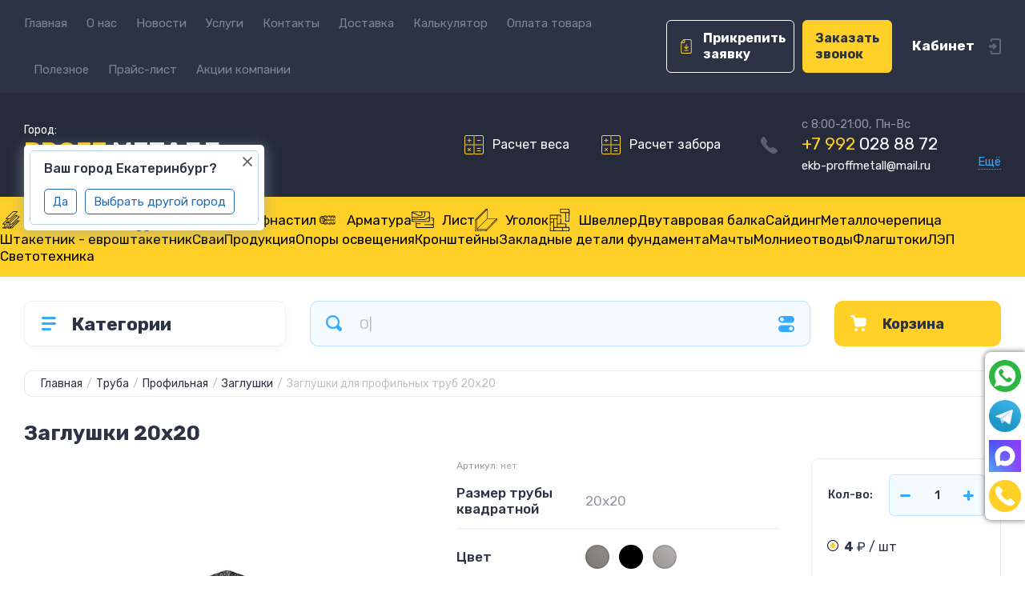

--- FILE ---
content_type: text/html; charset=utf-8
request_url: https://proffmetall.ru/magazin/zaglushki-dlya-profilnyh-trub-20h20
body_size: 122233
content:
<!doctype html>
<html lang="ru">

<head>
<meta charset="utf-8">
<meta name="robots" content="all">
<title>Заглушки для профильных труб 20х20 купить, недорогая цена в Екатеринбурге</title>
<meta name="description" content="Профильная заглушка 20х20 купить, недорогая цена в Екатеринбурге. Заглушка пластиковая 20х20 для профильной трубы размером 20 на 20 мм, в наличие на складе в Екатеринбурге. Доставка">
<meta name="keywords" content="Заглушка 20х20">
<meta name="SKYPE_TOOLBAR" content="SKYPE_TOOLBAR_PARSER_COMPATIBLE">
<meta name="viewport" content="width=device-width, initial-scale=1.0, maximum-scale=1.0, user-scalable=no">
<meta name="format-detection" content="telephone=no">
<meta http-equiv="x-rim-auto-match" content="none">
<!-- JQuery -->
<script src="/g/libs/jquery/1.10.2/jquery.min.js" charset="utf-8"></script>
<!-- JQuery -->




	<style>
	.card-page .shop2-product-options .del {display: none !important;}.site-header{flex:none}.header-top{padding:0 30px}@media (max-width: 767px){.header-top{padding:0}}.header-top__inner_ht{max-width:1398px;width:100%;margin:0 auto;display:flex}@media (max-width: 767px){.header-top__inner_ht{-webkit-align-items:center;-moz-align-items:center;align-items:center}}.header-top__left_ht{width:calc(100% - 210px)}@media (max-width: 1023px){.header-top__left_ht{width:calc(100% - 60px)}}@media (max-width: 767px){.header-top__left_ht{display:none}}.header-top .mob-burger-btn{display:none;width:60px;height:60px;position:relative;cursor:pointer}@media (max-width: 767px){.header-top .mob-burger-btn{display:block}}.header-top .mob-burger-btn:before{position:absolute;content:'';top:20px;left:20px;width:20px;height:20px}@media (max-width: 1023px){.header-top__right_ht{margin-left:auto}}@media (max-width: 767px){.header-top__right_ht{display:flex;-webkit-align-items:center;-moz-align-items:center;align-items:center}}.header-top__login_btn_ht{font-weight:700;font-size:17px;padding:19px 33px 20px 10px;width:210px;text-align:right;position:relative;cursor:pointer}@media (max-width: 1023px){.header-top__login_btn_ht{padding:0;height:60px;font-size:0;width:60px}}@media (max-width: 767px){.header-top__login_btn_ht{width:40px}}.header-top__login_btn_ht:before{position:absolute;top:50%;margin-top:-10px;right:0;content:'';width:15px;height:20px}@media (max-width: 767px){.header-top__login_btn_ht:before{right:13px}}.top_menu{padding:0;margin:0;list-style:none;font-size:0;z-index:10}.top_menu li{position:relative}.top_menu>li{display:inline-block;vertical-align:middle}.top_menu>li:first-child>a{padding-left:0}.top_menu>li>a{display:block;padding:20px 12px;font-size:15px;text-decoration:none}.top_menu>li ul{display:none;padding:20px 30px;margin:2px 0 0 12px;list-style:none;font-size:0;position:absolute;top:100%;left:0;border-radius:0 10px 10px 10px;width:270px;z-index:130}.top_menu>li ul:before{position:absolute;content:'';top:-7px;left:0}.top_menu>li ul li{display:block}.top_menu>li ul li a{font-size:15px;text-decoration:none;display:block;padding:15px 0}.top_menu>li ul li ul{top:0;right:100%;border-radius:10px;left:auto}.top_menu>li ul li ul:before{display:none}.top_menu .flexMenu-popup{right:0;left:auto;border-radius:10px 0 10px 10px}.top_menu .flexMenu-popup:before{left:auto;right:0}.top_menu li.flexMenu-popup li ul{left:-100%}.top_menu>li ul.right_level{left:-100%;top:100%}.top_menu>li ul.right_level ul{left:-100%;top:100%}.top_menu li.flexMenu-viewMore>a{width:34px;font-size:0;height:20px;border-radius:5px;padding:0;margin-left:12px}.header-bottom{position:relative;padding:0 30px}@media (max-width: 767px){.header-bottom{padding:0 20px}}.header-bottom__inner_hb{max-width:1398px;width:100%;margin:0 auto;display:flex;-webkit-align-items:center;-moz-align-items:center;align-items:center;min-height:130px;-webkit-flex-wrap:wrap;-moz-flex-wrap:wrap;-ms-flex-wrap:wrap;flex-wrap:wrap}.header-bottom__logo_hb{-webkit-box-flex:1;-webkit-flex:1 0 1%;-moz-box-flex:1;-moz-flex:1 0 1%;-ms-flex:1 0 1%;flex:1 0 1%;padding:20px 20px 20px 0;font-size:0;display:flex;-webkit-align-items:center;-moz-align-items:center;align-items:center;-webkit-flex-wrap:wrap;-moz-flex-wrap:wrap;-ms-flex-wrap:wrap;flex-wrap:wrap}@media (max-width: 767px){.header-bottom__logo_hb{-webkit-box-flex:1;-webkit-flex:1 0 100%;-moz-box-flex:1;-moz-flex:1 0 100%;-ms-flex:1 0 100%;flex:1 0 100%;padding:19px 0 20px;-webkit-box-pack:center;-ms-flex-pack:center;-webkit-justify-content:center;-moz-justify-content:center;justify-content:center}}.header-bottom__logo_pic_hb{display:block;margin:10px 20px 10px 0}@media (max-width: 767px){.header-bottom__logo_pic_hb{margin:0 0 20px}}.header-bottom__logo_pic_hb img{max-width:100%;height:auto}@media (max-width: 767px){.header-bottom__name_desc_hb{text-align:center;width:100%}}.header-bottom__logo_name_hb{font-weight:700;font-size:31px;margin:0 39px 0 0;display:inline-block;vertical-align:middle;text-decoration:none}@media (max-width: 1260px){.header-bottom__logo_name_hb{margin:0 0 4px;font-size:29px}}@media (max-width: 767px){.header-bottom__logo_name_hb{margin:0 0 5px}}.header-bottom__desc_hb{display:inline-block;vertical-align:middle;font-size:20px;margin-top:5px}@media (max-width: 1260px){.header-bottom__desc_hb{margin:0;display:block;font-size:19px}}@media (max-width: 767px){.header-bottom__desc_hb{font-size:18px}}.header-bottom__contacts_hb{width:636px;display:flex;-webkit-align-items:center;-moz-align-items:center;align-items:center;-webkit-box-pack:justify;-ms-flex-pack:justify;-webkit-justify-content:space-between;-moz-justify-content:space-between;justify-content:space-between}@media (max-width: 1260px){.header-bottom__contacts_hb{width:575px}}@media (max-width: 1023px){.header-bottom__contacts_hb{width:50%;min-width:280px}}@media (max-width: 767px){.header-bottom__contacts_hb{display:none}}.header-bottom__addres_hb{width:290px;font-size:16px;padding:20px 10px 20px 48px}@media (max-width: 1260px){.header-bottom__addres_hb{padding-top:13px}}@media (max-width: 1023px){.header-bottom__addres_hb{display:none}}.header-bottom__cont_block_hb{width:280px;padding:20px 0 20px 51px;display:flex;-webkit-box-align:end;-ms-flex-align:end;-webkit-align-items:flex-end;-moz-align-items:flex-end;align-items:flex-end;-webkit-box-pack:justify;-ms-flex-pack:justify;-webkit-justify-content:space-between;-moz-justify-content:space-between;justify-content:space-between;margin-left:auto}@media (max-width: 1260px){.header-bottom__cont_block_hb{min-width:252px;width:auto;max-width:280px}}.header-bottom__work_time_hb{font-size:15px;padding-bottom:3px}.header-bottom__phone_hb div a{font-size:21px;text-decoration:none}@media (max-width: 1260px){.header-bottom__phone_hb div a{font-size:18px}}.header-bottom__phone_hb div a span{display:inline-block;vertical-align:top;margin-right:5px}.contacts-popap{position:relative;width:50px;padding:0 0 5px 10px;text-align:right}@media (max-width: 767px){.contacts-popap{width:40px;height:60px;padding:0}}.contacts-popap__btn_cp{text-align:right;padding:0;cursor:pointer;font-size:15px;display:inline-block;flex:none}@media (max-width: 767px){.contacts-popap__btn_cp{font-size:0;position:relative;width:40px;height:60px;display:block}}.contacts-popap__btn_cp:before{display:none;position:absolute;content:'';top:0;left:0;width:100%;height:100%}@media (max-width: 767px){.contacts-popap__btn_cp:before{display:block}}.contacts-popap__block_cp{position:absolute;top:100%;right:0;border-radius:10px 0 10px 10px;width:400px;padding:67px 50px 50px;margin:10px 0 0;text-align:left;opacity:0;visibility:hidden;z-index:101}@media (max-width: 639px){.contacts-popap__block_cp{position:fixed;top:0;left:0;width:100%;right:0;bottom:0;overflow:hidden;overflow-y:auto;max-width:100%;padding:60px 30px 40px;margin:0;border-radius:0;margin:0}}.contacts-popap__block_cp.opened{opacity:1;visibility:visible}.contacts-popap__block_cp:before{position:absolute;content:'';right:0;top:-11px}@media (max-width: 639px){.contacts-popap__block_cp:before{display:none}}.contacts-popap__title_cp{font-weight:700;font-size:30px;padding:0 0 10px}@media (max-width: 639px){.contacts-popap__title_cp{font-size:25px}}.contacts-popap__phones_cp{padding:0 0 0 46px;margin:30px 0}@media (max-width: 639px){.contacts-popap__phones_cp{margin:14px 0 30px}}.contacts-popap__phones_title_cp{font-weight:500;font-size:16px;padding-bottom:15px}.contacts-popap__phones_body_cp div a{font-weight:500;font-size:20px;text-decoration:none;display:block;margin-bottom:5px}@media (max-width: 639px){.contacts-popap__phones_body_cp div a{font-size:18px}}.contacts-popap__phones_body_cp div a span{display:inline-block;vertical-align:top;margin-right:5px}.contacts-popap__addr_cp{padding:0 0 0 46px;margin:30px 0}.contacts-popap__addr_title_cp{font-weight:500;font-size:16px;padding-bottom:15px}.contacts-popap__addr_body_cp{font-size:17px}@media (max-width: 639px){.contacts-popap__addr_body_cp{font-size:15px}}.contacts-popap__work_cp{padding:0 0 0 46px;margin:30px 0}.contacts-popap__work_title_cp{font-weight:500;font-size:16px;padding-bottom:15px}.contacts-popap__work_body_cp{font-size:17px}@media (max-width: 639px){.contacts-popap__work_body_cp{font-size:15px}}.contacts-popap__social_cp{font-size:0;margin-left:-11px}.contacts-popap__social_cp a{position:relative;vertical-align:top;display:inline-block;text-decoration:none;width:22px;height:22px;margin:0 11px 2px}.contacts-popap__social_cp a:hover .ic1{opacity:0}.contacts-popap__social_cp a:hover .ic2{opacity:1}.contacts-popap__social_cp a .icon{display:flex;-webkit-align-items:center;-moz-align-items:center;align-items:center;-webkit-box-pack:center;-ms-flex-pack:center;-webkit-justify-content:center;-moz-justify-content:center;justify-content:center;position:absolute;top:0;left:0;width:100%;height:100%;overflow:hidden}.contacts-popap__social_cp a .icon img{max-width:100%;height:auto}.contacts-popap__social_cp a .ic2{opacity:0}.site-container{-webkit-box-flex:1;-webkit-flex:1 0 auto;-moz-box-flex:1;-moz-flex:1 0 auto;-ms-flex:1 0 auto;flex:1 0 auto;padding:30px 30px 40px}@media (max-width: 1260px){.site-container{padding-bottom:30px}}@media (max-width: 1023px){.site-container{padding:20px 30px 29px}}@media (max-width: 767px){.site-container{padding:20px 20px 0}}.site-container__inner_sc{max-width:1398px;width:100%;margin:0 auto;display:flex;-webkit-flex-wrap:wrap;-moz-flex-wrap:wrap;-ms-flex-wrap:wrap;flex-wrap:wrap}.site-container.site-container-product{padding-bottom:159px}@media (max-width: 1260px){.site-container.site-container-product{padding-bottom:91px}}@media (max-width: 1023px){.site-container.site-container-product{padding-bottom:87px}}@media (max-width: 767px){.site-container.site-container-product{padding-bottom:74px}}.container-left{width:327px;margin-right:30px}@media (max-width: 1260px){.container-left{-webkit-box-ordinal-group:3;-moz-box-ordinal-group:3;-webkit-order:2;-moz-order:2;-ms-flex-order:2;order:2;width:calc(100% + 30px);margin:0 -15px;display:flex;-webkit-flex-wrap:wrap;-moz-flex-wrap:wrap;-ms-flex-wrap:wrap;flex-wrap:wrap;-webkit-box-align:start;-ms-flex-align:start;-webkit-align-items:flex-start;-moz-align-items:flex-start;align-items:flex-start}}@media (max-width: 1023px){.container-left{width:100%;margin:0}}@media (max-width: 1260px){.container-left.container-left-folder{display:none}}.container-right{width:100%;position:relative;padding-top:87px}.container-right.container-right-main{width:calc(100% - 357px)}@media (max-width: 1260px){.container-right.container-right-main{width:100%}}@media (max-width: 1023px){.container-right{padding-top:77px}}@media (max-width: 639px){.container-right{padding-top:97px}}.site-main{padding:0 0 60px}@media (max-width: 767px){.site-main{padding:0 0 50px}}.cat-menu-wrap{border-radius:10px;padding:28px 30px 30px;margin:0 0 30px}@media (max-width: 1260px){.cat-menu-wrap{display:none}}.cat-menu-title{font-weight:700;font-size:23px;padding:0 0 20px 38px;position:relative}.cat-menu-title:before{position:absolute;content:'';top:3px;left:-2px;width:20px;height:20px}.cat_menu{margin:0;padding:11px 0 0;list-style:none}.cat_menu>li{display:block}.cat_menu>li.sublevel>a:before{opacity:1}.cat_menu>li>a{display:block;text-decoration:none;font-size:17px;padding:15px 0;position:relative}.cat_menu>li>a:before{position:absolute;content:'';top:50%;margin-top:-6px;right:0;width:8px;height:12px;opacity:0}.cat_menu>li ul{position:absolute;border-radius:0 10px 10px 10px;padding:30px 30px 40px;margin:0 0 0 30px;z-index:100;list-style:none;width:327px;display:none}.cat_menu>li ul li{display:block}.cat_menu>li ul li.sublevel>a:before{opacity:1}.cat_menu>li ul li a{display:block;text-decoration:none;font-size:17px;padding:16px 0;position:relative}.cat_menu>li ul li a:before{position:absolute;content:'';top:50%;margin-top:-6px;right:0;width:8px;height:12px;opacity:0}.cat_menu li.parentItem a{font-weight:500;font-size:21px;padding:0 0 25px}.cat-menu-wrap .cat_menu>li:nth-child(n+8){display:none}.cat-menu-wrap .fold-more-button{font-weight:400;cursor:pointer;font-size:14px;display:inline-block;padding:9px 50px 9px 20px;margin-top:38px;border-radius:5px}.cat-menu-wrap .fold-more-button.active{padding:9px 20px}.search-panel{position:absolute;top:0;left:0;right:0;z-index:100;height:57px}@media (min-width: 1261px){.search-panel{left:357px}.search-panel.search-panel-main-pages{left:0}.search-panel.search-panel-folder{left:0}}.search-panel.fix{position:fixed;top:0;left:0;right:0;padding:10px 30px;z-index:120;height:77px}@media (max-width: 767px){.search-panel.fix{position:absolute;padding:0}}.search-panel.fix .search-panel__inner_sp{max-width:1398px;width:100%;margin:0 auto}@media (min-width: 1261px){.search-panel.fix .fix-burger-btn{display:block}}.search-panel__inner_sp{display:flex;align-items:center}.search-panel .search-block{-webkit-box-flex:1;-webkit-flex:1 0 1%;-moz-box-flex:1;-moz-flex:1 0 1%;-ms-flex:1 0 1%;flex:1 0 1%;display:flex;border-radius:10px;margin-right:30px}@media (max-width: 1023px){.search-panel .search-block{margin-right:20px}}@media (max-width: 767px){.search-panel .search-block{margin:0}}.search-panel .site-search{width:calc(100% - 60px);height:57px;display:flex}.search-panel .site-search__text_ss{-webkit-box-flex:1;-webkit-flex:1 0 1%;-moz-box-flex:1;-moz-flex:1 0 1%;-ms-flex:1 0 1%;flex:1 0 1%;-webkit-box-ordinal-group:3;-moz-box-ordinal-group:3;-webkit-order:2;-moz-order:2;-ms-flex-order:2;order:2;font-size:17px;outline:none}@media (max-width: 767px){.search-panel .site-search__text_ss{width:calc(100% - 60px);flex:none}}.search-panel .site-search__btn_ss{height:100%;width:60px;font-size:0;outline:none}.search-panel .search-param-btn{height:57px;width:60px;border-radius:10px;position:relative;cursor:pointer}.search-panel .search-param-btn:before{position:absolute;content:'';width:100%;height:100%;top:0;left:0}.search-panel #shop2-cart-preview{width:0;height:0;opacity:0;visibility:hidden;font-size:0}.panel-cat-menu{position:absolute;margin-right:30px;width:327px;z-index:112;top:0;left:0}.panel-cat-menu.active .panel-cat-menu__btn{border-radius:10px 10px 0 0}.panel-cat-menu.active .cat_menu{display:block}.panel-cat-menu.panel-cat-folder{left:-357px}.panel-cat-menu.panel-cat-main{display:none}@media (max-width: 1260px){.panel-cat-menu{display:none}}.panel-cat-menu__btn{padding:13.5px 15px 13.5px 58px;border-radius:10px}.panel-cat-menu__btn:before{top:17px;left:20px}.panel-cat-menu .cat_menu{position:absolute;top:100%;left:0;right:0;padding:30px;border-radius:0 0 10px 10px;display:none}.main-slider{position:relative;font-size:0;border-radius:10px;overflow:hidden;margin-bottom:30px;max-height:686px;overflow:hidden}@media (max-width: 1023px){.main-slider{margin-bottom:20px}}@media (max-width: 767px){.main-slider{margin:0 -20px 20px;border-radius:0}}.main-slider__item_in_ms{display:block;position:relative;height:550px}@media (max-width: 1023px){.main-slider__item_in_ms{height:382px}}@media (max-width: 767px){.main-slider__item_in_ms{height:282px}}.main-slider__item_link_ms{position:absolute;top:0;left:0;right:0;bottom:0;display:block;z-index:1}.main-slider__image_ms{position:absolute;top:0;left:0;right:0;bottom:0;display:block}.main-slider__image_ms.top_dark:before{position:absolute;content:'';top:0;left:0;width:100%;height:100%}.main-slider__image_ms img{max-width:none;width:100%;height:100%;-o-object-fit:cover;object-fit:cover;-o-object-position:50% 50%;object-position:50% 50%}.main-slider__info_ms{position:relative;display:flex;-webkit-box-direction:normal;-webkit-box-orient:vertical;-moz-box-direction:normal;-moz-box-orient:vertical;-webkit-flex-direction:column;-moz-flex-direction:column;-ms-flex-direction:column;flex-direction:column;-webkit-box-align:start;-ms-flex-align:start;-webkit-align-items:flex-start;-moz-align-items:flex-start;align-items:flex-start;-webkit-box-pack:justify;-ms-flex-pack:justify;-webkit-justify-content:space-between;-moz-justify-content:space-between;justify-content:space-between}.main-slider__flag_ms{border-radius:5px;font-weight:500;font-size:15px;padding:6px 20px;display:block}@media (max-width: 767px){.main-slider__flag_ms{font-size:13px;padding:4.5px 15px}}.main-slider__text_ms{display:block}.main-slider__title_ms{font-weight:500;font-size:48px;padding-bottom:14px;display:block}@media (max-width: 1023px){.main-slider__title_ms{padding-bottom:10px;font-size:38px}}@media (max-width: 767px){.main-slider__title_ms{font-size:26px}}.main-slider__desc_ms{font-size:21px;display:block;margin-bottom:10px}@media (max-width: 1023px){.main-slider__desc_ms{font-size:16px;margin-bottom:0}}@media (max-width: 767px){.main-slider__desc_ms{font-size:14px}}.main-slider__price_wrap_ms{display:block}.main-slider__old_price_ms{font-size:16px;padding-bottom:14px;display:block}@media (max-width: 767px){.main-slider__old_price_ms{font-size:15px}}.main-slider__old_price_ms span{font-weight:400}.main-slider__old_price_ms .old_price_title{display:inline-block;margin-right:3px}.main-slider__old_price_ms .old_price_cur{display:inline-block;margin-left:3px}.main-slider__price_ms{border-radius:5px;font-weight:700;font-size:24px;display:inline-block;padding:10px 60px 10px 20px;position:relative;min-width:220px}.main-slider__price_ms span{font-weight:400;font-size:18px;display:inline-block;margin-left:3px}@media (max-width: 767px){.main-slider__price_ms{font-size:19px;padding:8.5px 20px;min-width:172px}.main-slider__price_ms span{font-weight:16px}}.main-slider__price_ms:before{position:absolute;content:'';top:50%;margin-top:-10px;right:60px;width:1px;height:20px}.main-slider .slider-counter{position:absolute;bottom:60px;right:60px;font-size:0;border-radius:5px;display:flex;-webkit-align-items:center;-moz-align-items:center;align-items:center;overflow:hidden;height:50px}@media (max-width: 1023px){.main-slider .slider-counter{bottom:40px;right:40px}}@media (max-width: 767px){.main-slider .slider-counter{display:none}}.main-slider .slider-counter .count_num{font-weight:700;font-size:15px;width:30px;padding:1px 3px;text-align:center;margin-right:-1px}.main-slider .slider-counter .count_all{font-weight:300;font-size:15px;width:30px;padding:1px 3px;text-align:center}.main-slider__small-slider{position:absolute;top:60px;left:60px;bottom:61px;right:250px}@media (max-width: 1023px){.main-slider__small-slider{top:40px;left:40px;bottom:40px;right:210px}}@media (max-width: 767px){.main-slider__small-slider{top:20px;left:20px;bottom:20px;right:20px}}.main-slider__info_ms{height:429px}@media (max-width: 1023px){.main-slider__info_ms{height:302px}}@media (max-width: 767px){.main-slider__info_ms{height:242px}}
	</style>




<!-- Common js -->
	<link rel="stylesheet" href="/g/css/styles_articles_tpl.css">
<meta name="yandex-verification" content="0031d56aefb30250" />
<meta name="google-site-verification" content="-w61srLmZxJfPpEdmoM3c4GrQWZkbdDnkZygTY677ns" />
<meta name="yandex-verification" content="1091646c564e4eaf" />

            <!-- 46b9544ffa2e5e73c3c971fe2ede35a5 -->
            <script src='/shared/s3/js/lang/ru.js'></script>
            <script src='/shared/s3/js/common.min.js'></script>
        <link rel='stylesheet' type='text/css' href='/shared/s3/css/calendar.css' /><link rel='stylesheet' type='text/css' href='/shared/highslide-4.1.13/highslide.min.css'/>
<script type='text/javascript' src='/shared/highslide-4.1.13/highslide-full.packed.js'></script>
<script type='text/javascript'>
hs.graphicsDir = '/shared/highslide-4.1.13/graphics/';
hs.outlineType = null;
hs.showCredits = false;
hs.lang={cssDirection:'ltr',loadingText:'Загрузка...',loadingTitle:'Кликните чтобы отменить',focusTitle:'Нажмите чтобы перенести вперёд',fullExpandTitle:'Увеличить',fullExpandText:'Полноэкранный',previousText:'Предыдущий',previousTitle:'Назад (стрелка влево)',nextText:'Далее',nextTitle:'Далее (стрелка вправо)',moveTitle:'Передвинуть',moveText:'Передвинуть',closeText:'Закрыть',closeTitle:'Закрыть (Esc)',resizeTitle:'Восстановить размер',playText:'Слайд-шоу',playTitle:'Слайд-шоу (пробел)',pauseText:'Пауза',pauseTitle:'Приостановить слайд-шоу (пробел)',number:'Изображение %1/%2',restoreTitle:'Нажмите чтобы посмотреть картинку, используйте мышь для перетаскивания. Используйте клавиши вперёд и назад'};</script>
<link rel="icon" href="/favicon.svg" type="image/svg+xml">

<!--s3_require-->
<link rel="stylesheet" href="/g/basestyle/1.0.1/user/user.css" type="text/css"/>
<link rel="stylesheet" href="/g/basestyle/1.0.1/user/user.blue.css" type="text/css"/>
<script type="text/javascript" src="/g/basestyle/1.0.1/user/user.js" async></script>
<!--/s3_require-->
<!-- Common js -->

<!-- Shop init -->
			
		
		
		
			<link rel="stylesheet" type="text/css" href="/g/shop2v2/default/css/theme.less.css">		
			<script type="text/javascript" src="/g/shop2v2/default/js/shop2v2-plugins.js"></script>
		
			<script type="text/javascript" src="/g/shop2v2/default/js/shop2.2.min.js"></script>
		
	<script type="text/javascript">shop2.init({"productRefs": {"953306708":{"test_s_redaktorom":{"b8b958140a13bc0be79f0294b8b9b1db":["1162982508"]},"individual_naa":"","razrezat_po_767":"","razmer_truby":{"263021307":["1162982508"]},"vybrat_cvet":{"146669307":["1162982508"]},"material":{"181704108":["1162982508"]}},"954310108":{"individual_naa":"","razrezat_po_767":""},"954313508":{"individual_naa":"","razrezat_po_767":""},"954318508":{"individual_naa":"","razrezat_po_767":""},"954320708":{"individual_naa":"","razrezat_po_767":""},"954356108":{"individual_naa":"","razrezat_po_767":""},"954428108":{"individual_naa":"","razrezat_po_767":""}},"apiHash": {"getPromoProducts":"2b9a378d8ffcdf884c95df22cb03e7d1","getSearchMatches":"0000b75a3507e58c4016a6f1d5bfdd90","getFolderCustomFields":"6cbbcd4e82e09744850db0895894cc55","getProductListItem":"f08f53814c9ffa49291884d1e58265ec","cartAddItem":"4e8e73e47ba0da3e7b29d835d914061f","cartRemoveItem":"552c1fe233f2421ed89e7157345bbc00","cartUpdate":"898900a85de286a1c05f6789fd5f3219","cartRemoveCoupon":"1fd0187268c6cf0ea9475441308bb15a","cartAddCoupon":"c6851930da302a18019662dc1628d38f","deliveryCalc":"30cbc9e3701de9bc9e9bd107afc1eb07","printOrder":"127c539f1df72e2fd9cd6555248fd2e2","cancelOrder":"64ddc186a26c36ed6a6a516ea0f7df17","cancelOrderNotify":"27d5fe9fd2e72afe1ecec1cb6d303c23","repeatOrder":"f86f2b0e590059ffb3053ea768dda557","paymentMethods":"13f0ecf7670c6c5f157d2c81ea8d9f7e","compare":"9b8001a2c885fc1b03802590ede1808f"},"hash": null,"verId": 4979779,"mode": "product","step": "","uri": "/magazin","IMAGES_DIR": "/d/","my": {"gr_show_price_in_pricelist":true,"price_fa_rouble":true,"show_sections":false,"buy_alias":"\u0412 \u043a\u043e\u0440\u0437\u0438\u043d\u0443","buy_mod":true,"buy_kind":true,"on_shop2_btn":true,"gr_auth_placeholder":true,"gr_show_collcetions_amount":true,"gr_kinds_slider":true,"gr_cart_titles":true,"gr_filter_range_slider":true,"gr_search_range_slider":true,"gr_add_to_compare_text":"\u0421\u0440\u0430\u0432\u043d\u0438\u0442\u044c","search_form_btn":"\u041d\u0430\u0439\u0442\u0438","gr_login_placeholered":true,"gr_unwrap_login_btns":true,"gr_filter_remodal_res":"1260","gr_sorting_no_filter":true,"gr_filter_remodal":true,"gr_filter_placeholders":true,"gr_only_filter_result":true,"gr_result_wrap":true,"gr_filter_reset_text":"\u0421\u0431\u0440\u043e\u0441\u0438\u0442\u044c","gr_view_class":" view_opened view-1","gr_filter_sorting_by":"\u0421\u043e\u0440\u0442\u0438\u0440\u043e\u0432\u0430\u0442\u044c \u043f\u043e","gr_by_price_desc":"\u0421\u0430\u043c\u044b\u0435 \u0434\u043e\u0440\u043e\u0433\u0438\u0435","gr_by_price_asc":"\u0421\u0430\u043c\u044b\u0435 \u0434\u0435\u0448\u0435\u0432\u044b\u0435","gr_by_name_desc":"\u041d\u0430\u0437\u0432\u0430\u043d\u0438\u0435 \u043e\u0442 \u0410","gr_by_name_asc":"\u041d\u0430\u0437\u0432\u0430\u043d\u0438\u0435 \u043e\u0442 \u042f","gr_vendor_in_thumbs":true,"gr_show_options_text":"\u0412\u0441\u0435 \u043f\u0430\u0440\u0430\u043c\u0435\u0442\u0440\u044b","gr_show_titles":true,"gr_hide_list_params":true,"gr_hide_list_buy":true,"gr_pagelist_only_icons":true,"gr_h1_in_column":false,"gr_options_more_btn":"\u0412\u0441\u0435 \u043f\u0430\u0440\u0430\u043c\u0435\u0442\u0440\u044b","gr_pluso_title":"\u041f\u043e\u0434\u0435\u043b\u0438\u0442\u044c\u0441\u044f:","gr_product_one_click":"\u041a\u0443\u043f\u0438\u0442\u044c \u0432 1 \u043a\u043b\u0438\u043a","gr_rev_counter_parentheses_hide":true,"gr_cart_auth_remodal":true,"gr_cart_show_options_text":"\u0412\u0441\u0435 \u043f\u0430\u0440\u0430\u043c\u0435\u0442\u0440\u044b","gr_cart_total_title":"\u0420\u0430\u0441\u0447\u0435\u0442","gr_cart_reg_placeholder":true,"gr_cart_preview_version":"2.2.110.2-power-tools-shop-cart-preview","gr_hide_no_amount_rating":true,"gr_search_form_title":"\u0420\u0430\u0441\u0448\u0438\u0440\u0435\u043d\u043d\u044b\u0439 \u043f\u043e\u0438\u0441\u043a","gr_cart_preview_sum":"\u041d\u0430 \u0441\u0443\u043c\u043c\u0443:","gr_filter_select_btn":"\u0435\u0449\u0435","gr_compare_class":" ","gr_main_blocks_version":"global:shop2.2.110-power-tools-shop-main-blocks.tpl","gr_collections_item":"global:shop2.2.110-power-tools-shop-product-item-collections.tpl","gr_collections_blocks":"global:shop2.2.110-power-tools-shop-product-item-collections-blocks.tpl","gr_cart_page_version":"global:shop2.2.110-power-tools-shop-additional-cart.tpl","gr_product_item_desc":"global:shop2.2.110-power-tools-shop-product-item-desc.tpl","gr_product_template_name":"shop2.2.110-power-tools-shop-product-list-thumbs.tpl","gr_product_page_version":"global:shop2.2.110-power-tools-shop-additional-product.tpl","gr_image_lazy_load":true,"gr_pagelist_lazy_load":true,"lazy_load_subpages":true,"gr_fast_cart_product":true,"gr_product_quick_view":false,"gr_buy_btn_data_url":true,"gr_shop2_msg":true,"gr_shop2_msg_style":true,"gr_selected_theme":2,"gr_additional_work_btn":true,"gr_flex_menu":true},"shop2_cart_order_payments": 5,"cf_margin_price_enabled": 0,"maps_yandex_key":"","maps_google_key":""});</script>
<style type="text/css">.product-item-thumb {width: 440px;}.product-item-thumb .product-image, .product-item-simple .product-image {height: 440px;width: 440px;}.product-item-thumb .product-amount .amount-title {width: 344px;}.product-item-thumb .product-price {width: 390px;}.shop2-product .product-side-l {width: 200px;}.shop2-product .product-image {height: 190px;width: 200px;}.shop2-product .product-thumbnails li {width: 56px;height: 56px;}</style>
<!-- Shop init -->

<!-- Theme styles -->
	
		    <link rel="stylesheet" href="/g/templates/shop2/2.110.2/power-tools-shop/themes/theme0/theme.scss.css">
	

<!-- Theme styles -->


<link rel="stylesheet" href="/g/templates/shop2/2.110.2/power-tools-shop/css/global_styles.css">
<link rel="stylesheet" href="/t/v3804/images/css/site_addons.scss.css">

<script src="/t/v3804/images/site.addons.js"></script>
<link rel="stylesheet" href="/t/v3804/images/site.addons.scss.css">


<link rel="stylesheet" href="/t/v3804/images/css/dop_styles.scss.css">
<link rel="stylesheet" href="/t/v3804/images/site.addons2.scss.css">
</head><link rel="stylesheet" href="/t/v3804/images/css/site_addons2.scss.css">

<style>
	.section-left-menu.desktop {padding: 0;margin-top: 20px;}
	.section-left-menu.mobile, .addon-block-menu-mobile {display: none !important;}
	.section-left-menu.desktop .section-left-menu__list > li > a {margin-left: 0;margin-right: 0;font-family: inherit;border-radius: 0;}
	.section-left-menu.desktop .section-left-menu__list:not(.addon-s3-tree-menu):not(.addon-s3-column-menu).addon-s3-allin-menu > li ul li.s3-menu-allin-has ul {column-count: 2; column-gap: 10px;width: 550px;margin: 0;padding: 0;}
	.section-left-menu.desktop .section-left-menu__list:not(.addon-s3-tree-menu):not(.addon-s3-column-menu) > li.section-left-menu__list-has > a:hover .addon-block-menu__list-arrow {background-image: url("data:image/svg+xml,%3Csvg xmlns='http://www.w3.org/2000/svg' xmlns:xlink='http://www.w3.org/1999/xlink' xmlns:ev='http://www.w3.org/2001/xml-events' version='1.1' baseProfile='full' xml:space='preserve' x='0px' y='0px' width='9px' height='6px' viewBox='0 0 9 6' preserveAspectRatio='none' shape-rendering='geometricPrecision'%3E%3Cpath fill='%23333' d='M615.27 3107.1l-3.2-3.19a.5.5 0 0 0-.7.7l3.55 3.56c.09.09.21.13.34.14.13 0 .26-.05.35-.14l3.55-3.55a.5.5 0 0 0-.7-.71z' transform='translate(-611 -3103)'/%3E%3C/svg%3E");}
	.section-left-menu.desktop .section-left-menu__list:not(.addon-s3-tree-menu):not(.addon-s3-column-menu).addon-s3-allin-menu > li ul li.s3-menu-allin-has ul > li {width: 100%;padding: 0;}
	.section-left-menu.desktop .section-left-menu__list  li  a:hover {background: #ffd027; color: #000;}
	.section-left-menu.desktop .section-left-menu__list  li:hover > a {background: #ffd027; color: #000;}
	.section-left-menu.desktop .section-left-menu__list:not(.addon-s3-tree-menu):not(.addon-s3-column-menu).addon-s3-allin-menu > li ul li {padding: 0;}
	.site .section-left-menu.desktop .section-left-menu__list:not(.addon-s3-tree-menu):not(.addon-s3-column-menu).addon-s3-allin-menu > li ul li  a {margin: 0;padding: 10px 20px;}
	.site .section-left-menu.desktop .section-left-menu__list:not(.addon-s3-tree-menu):not(.addon-s3-column-menu) > li > ul > li > a:hover, .section-left-menu.desktop .section-left-menu__list:not(.addon-s3-tree-menu):not(.addon-s3-column-menu).addon-s3-allin-menu > li ul li.s3-menu-allin-has.s3-menu-allin-active > a, .section-left-menu.desktop .section-left-menu__list:not(.addon-s3-tree-menu):not(.addon-s3-column-menu) > li > ul > li ul li a:hover {color: #000;}
	.section-left-menu.desktop .section-left-menu__list:not(.addon-s3-tree-menu):not(.addon-s3-column-menu).addon-s3-allin-menu > li ul li.s3-menu-allin-has.s3-menu-allin-active > a .addon-block-menu__list-arrow {background-image: url("data:image/svg+xml,%3Csvg xmlns='http://www.w3.org/2000/svg' xmlns:xlink='http://www.w3.org/1999/xlink' xmlns:ev='http://www.w3.org/2001/xml-events' version='1.1' baseProfile='full' xml:space='preserve' x='0px' y='0px' width='9px' height='6px' viewBox='0 0 9 6' preserveAspectRatio='none' shape-rendering='geometricPrecision'%3E%3Cpath fill='%23333' d='M615.27 3107.1l-3.2-3.19a.5.5 0 0 0-.7.7l3.55 3.56c.09.09.21.13.34.14.13 0 .26-.05.35-.14l3.55-3.55a.5.5 0 0 0-.7-.71z' transform='translate(-611 -3103)'/%3E%3C/svg%3E");}
	.section-left-menu.desktop .section-left-menu__list:not(.addon-s3-tree-menu):not(.addon-s3-column-menu).addon-s3-allin-menu > li ul li.s3-menu-allin-has > a .addon-block-menu__list-arrow {right: 0;top: calc(50% - 18px);margin-top: 0;}
	.section-left-menu.desktop .section-left-menu__list > li > a {font-size: 15px;}
	.section-left-menu.desktop .section-left-menu__list:not(.addon-s3-tree-menu):not(.addon-s3-column-menu).addon-s3-allin-menu > li ul li > a {font-size: 14px;}
</style>

<body class="site shop2_msg_style sand sand2 hide_menu sand3">
	<div class="site__wrapper">

		<div class="burger-block">
			<div class="burger-block__panel_bb">
				<button class="close_btn">
		            <span></span>
		        </button>

		        <div class="burger-block__panel_in_bb">
		        	<div class="burger-block__title_bb">Категории</div>
		        	<nav class="burger-block__body_bb"></nav>
		        	<nav class="burger-block__menu_body_bb"></nav>
		        </div>
			</div>
		</div>
		
		
		<header class="site-header">

			<div class="header-top">
				<div class="header-top__inner_ht">

					<div class="mob-burger-btn">&nbsp;</div>
					<div class="header-top__left_ht">											
						<nav class="header-top__menu_ht">
							<ul class="top_menu">
			                  			                      			                      			                          <li class="has active opened">
			                          				                          	<a href="/">Главная</a>
			                          				                      			                      			                  			                      			                          			                                  </li>
			                              			                          			                      			                      			                          <li class="has">
			                          				                          	<a href="/o-kompanii">О нас</a>
			                          				                      			                      			                  			                      			                          			                                  <ul>
			                              			                      			                      			                          <li class="">
			                          				                          	<a href="/vopros-otvet">Вопрос - ответ</a>
			                          				                      			                      			                  			                      			                          			                                  </li>
			                              			                          			                      			                      			                          <li class="">
			                          				                          	<a href="/vakansii">Вакансии</a>
			                          				                      			                      			                  			                      			                          			                                  </li>
			                              			                          			                      			                      			                          <li class="">
			                          				                          	<a href="/napishite-nam">Напишите нам</a>
			                          				                      			                      			                  			                      			                          			                                  </li>
			                              			                          			                      			                      			                          <li class="">
			                          				                          	<a href="/otzyvy">Отзывы</a>
			                          				                      			                      			                  			                      			                          			                                  </li>
			                              			                          			                      			                      			                          <li class="">
			                          				                          	<a href="/nashi-sotrudniki">Наши сотрудники</a>
			                          				                      			                      			                  			                      			                          			                                  </li>
			                              			                                      </ul>
			                                  </li>
			                              			                          			                      			                      			                          <li class="">
			                          				                          	<a href="/novosti">Новости</a>
			                          				                      			                      			                  			                      			                          			                                  </li>
			                              			                          			                      			                      			                          <li class="has">
			                          				                          	<a href="/uslugi">Услуги</a>
			                          				                      			                      			                  			                      			                          			                                  <ul>
			                              			                      			                      			                          <li class="">
			                          				                          	<a href="https://proffmetall.ru/uslugi">Металлообработка</a>
			                          				                      			                      			                  			                      			                          			                                  </li>
			                              			                          			                      			                      			                          <li class="has">
			                          				                          	<a href="/rezka-metalla">Резка металла</a>
			                          				                      			                      			                  			                      			                          			                                  <ul>
			                              			                      			                      			                          <li class="">
			                          				                          	<a href="/lazernaya-rezka-metalla">Лазерная</a>
			                          				                      			                      			                  			                      			                          			                                  </li>
			                              			                          			                      			                      			                          <li class="">
			                          				                          	<a href="/plazmennaya-rezka-metalla">Плазменная</a>
			                          				                      			                      			                  			                      			                          			                                  </li>
			                              			                          			                      			                      			                          <li class="">
			                          				                          	<a href="/gazovaya-rezka-metalla">Газовая</a>
			                          				                      			                      			                  			                      			                          			                                  </li>
			                              			                          			                      			                      			                          <li class="">
			                          				                          	<a href="/rubka-metalla">Рубка</a>
			                          				                      			                      			                  			                      			                          			                                  </li>
			                              			                                      </ul>
			                                  </li>
			                              			                          			                      			                      			                          <li class="">
			                          				                          	<a href="/gibka-metalla">Гибка</a>
			                          				                      			                      			                  			                      			                          			                                  </li>
			                              			                          			                      			                      			                          <li class="">
			                          				                          	<a href="/sverlenie-otverstij">Сверление отверстий</a>
			                          				                      			                      			                  			                      			                          			                                  </li>
			                              			                          			                      			                      			                          <li class="">
			                          				                          	<a href="/svarochnye-raboty">Сварочные работы</a>
			                          				                      			                      			                  			                      			                          			                                  </li>
			                              			                          			                      			                      			                          <li class="">
			                          				                          	<a href="/izgotovlenie-metallokonstrukcij">Изготовление металлоконструкций</a>
			                          				                      			                      			                  			                      			                          			                                  </li>
			                              			                          			                      			                      			                          <li class="">
			                          				                          	<a href="/cinkovanie">Цинкование</a>
			                          				                      			                      			                  			                      			                          			                                  </li>
			                              			                          			                      			                      			                          <li class="">
			                          				                          	<a href="/poroshkovaya-pokraska-metalla">Покраска</a>
			                          				                      			                      			                  			                      			                          			                                  </li>
			                              			                          			                      			                      			                          <li class="">
			                          				                          	<a href="/valcevanie-metalla">Вальцевание</a>
			                          				                      			                      			                  			                      			                          			                                  </li>
			                              			                          			                      			                      			                          <li class="">
			                          				                          	<a href="/proizvodstvo">Производство</a>
			                          				                      			                      			                  			                      			                          			                                  </li>
			                              			                          			                      			                      			                          <li class="">
			                          				                          	<a href="/montazhnye-raboty">Монтажные работы</a>
			                          				                      			                      			                  			                      			                          			                                  </li>
			                              			                                      </ul>
			                                  </li>
			                              			                          			                      			                      			                          <li class="has">
			                          				                          	<a href="/kontakty">Контакты</a>
			                          				                      			                      			                  			                      			                          			                                  <ul>
			                              			                      			                      			                          <li class="has">
			                          				                          	<a href="/dokumenty">Документы</a>
			                          				                      			                      			                  			                      			                          			                                  <ul>
			                              			                      			                      			                          <li class="">
			                          				                          	<a href="/dogovor">Договор</a>
			                          				                      			                      			                  			                      			                          			                                  </li>
			                              			                          			                      			                      			                          <li class="">
			                          				                          	<a href="/ttn">ТТН</a>
			                          				                      			                      			                  			                      			                          			                                  </li>
			                              			                          			                      			                      			                          <li class="">
			                          				                          	<a href="/rekvizity-metallobazy-proffmetall">Реквизиты</a>
			                          				                      			                      			                  			                      			                          			                                  </li>
			                              			                                      </ul>
			                                  </li>
			                              			                          			                      			                      			                          <li class="">
			                          				                          	<a href="/sklad">Склад</a>
			                          				                      			                      			                  			                      			                          			                                  </li>
			                              			                                      </ul>
			                                  </li>
			                              			                          			                      			                      			                          <li class="has">
			                          				                          	<a href="/dostavka">Доставка</a>
			                          				                      			                      			                  			                      			                          			                                  <ul>
			                              			                      			                      			                          <li class="">
			                          				                          	<a href="/dostavka-po-ekaterinburgu">по Екатеринбургу</a>
			                          				                      			                      			                  			                      			                          			                                  </li>
			                              			                          			                      			                      			                          <li class="">
			                          				                          	<a href="/dostavka-po-sverdlovskoj-oblasti">по Свердловской области</a>
			                          				                      			                      			                  			                      			                          			                                  </li>
			                              			                          			                      			                      			                          <li class="">
			                          				                          	<a href="/samovyvoz">Самовывоз</a>
			                          				                      			                      			                  			                      			                          			                                  </li>
			                              			                          			                      			                      			                          <li class="">
			                          				                          	<a href="/obmen-i-vozvrat">Обмен и возврат</a>
			                          				                      			                      			                  			                      			                          			                                  </li>
			                              			                          			                      			                      			                          <li class="">
			                          				                          	<a href="/raschet-perevozki-po-rossii">по России</a>
			                          				                      			                      			                  			                      			                          			                                  </li>
			                              			                                      </ul>
			                                  </li>
			                              			                          			                      			                      			                          <li class="has">
			                          				                          	<a href="/kalkulyator-metalloprokata">Калькулятор</a>
			                          				                      			                      			                  			                      			                          			                                  <ul>
			                              			                      			                      			                          <li class="has">
			                          				                          	<a href="/kalkulyator-fundamenta">Фундамента</a>
			                          				                      			                      			                  			                      			                          			                                  <ul>
			                              			                      			                      			                          <li class="">
			                          				                          	<a href="/kalkulyator-lentochnogo-fundamenta">Ленточного</a>
			                          				                      			                      			                  			                      			                          			                                  </li>
			                              			                          			                      			                      			                          <li class="">
			                          				                          	<a href="/kalkulyator-plitnogo-fundamenta">Плитного</a>
			                          				                      			                      			                  			                      			                          			                                  </li>
			                              			                          			                      			                      			                          <li class="">
			                          				                          	<a href="/kalkulyator-svajnogo-fundamenta">Свайного</a>
			                          				                      			                      			                  			                      			                          			                                  </li>
			                              			                                      </ul>
			                                  </li>
			                              			                          			                      			                      			                          <li class="has">
			                          				                          	<a href="/krovelnyj-kalkulyator">Кровли</a>
			                          				                      			                      			                  			                      			                          			                                  <ul>
			                              			                      			                      			                          <li class="">
			                          				                          	<a href="/kalkulyator-odnoskatnoj-kryshi">Односкатной</a>
			                          				                      			                      			                  			                      			                          			                                  </li>
			                              			                          			                      			                      			                          <li class="">
			                          				                          	<a href="/kalkulyator-dvuhskatnoj-kryshi">Двухскатной</a>
			                          				                      			                      			                  			                      			                          			                                  </li>
			                              			                          			                      			                      			                          <li class="">
			                          				                          	<a href="/kalkulyator-mansardnoj-kryshi">Мансардной</a>
			                          				                      			                      			                  			                      			                          			                                  </li>
			                              			                                      </ul>
			                                  </li>
			                              			                          			                      			                      			                          <li class="">
			                          				                          	<a href="/zabora">Ограждений</a>
			                          				                      			                      			                  			                      			                          			                                  </li>
			                              			                          			                      			                      			                          <li class="">
			                          				                          	<a href="https://proffmetall.ru/kalkulyator-metalloprokata">Веса кг</a>
			                          				                      			                      			                  			                      			                          			                                  </li>
			                              			                          			                      			                      			                          <li class="">
			                          				                          	<a href="/ploshchadi-m2">Площади, м2</a>
			                          				                      			                      			                  			                      			                          			                                  </li>
			                              			                          			                      			                      			                          <li class="">
			                          				                          	<a href="/ob-ema-kg">Объема</a>
			                          				                      			                      			                  			                      			                          			                                  </li>
			                              			                          			                      			                      			                          <li class="">
			                          				                          	<a href="/kalkulyator-raskroya-metalla">Раскроя</a>
			                          				                      			                      			                  			                      			                          			                                  </li>
			                              			                                      </ul>
			                                  </li>
			                              			                          			                      			                      			                          <li class="has">
			                          				                          	<a href="/oplata">Оплата товара</a>
			                          				                      			                      			                  			                      			                          			                                  <ul>
			                              			                      			                      			                          <li class="">
			                          				                          	<a href="/oplata-dlya-yuridicheskih-lic">Для Юридических лиц (ООО ИП)</a>
			                          				                      			                      			                  			                      			                          			                                  </li>
			                              			                          			                      			                      			                          <li class="">
			                          				                          	<a href="/dlya-fizicheskih-lic">Для Физических лиц</a>
			                          				                      			                      			                  			                      			                          			                                  </li>
			                              			                          			                      			                      			                          <li class="">
			                          				                          	<a href="/rassrochka">Рассрочка</a>
			                          				                      			                      			                  			                      			                          			                                  </li>
			                              			                          			                      			                      			                          <li class="">
			                          				                          	<a href="/partneram">Партнерам - Дилерам</a>
			                          				                      			                      			                  			                      			                          			                                  </li>
			                              			                          			                      			                      			                          <li class="">
			                          				                          	<a href="/garantii">Гарантии</a>
			                          				                      			                      			                  			                      			                          			                                  </li>
			                              			                                      </ul>
			                                  </li>
			                              			                          			                      			                      			                          <li class="has">
			                          				                          	<a href="/poleznoe">Полезное</a>
			                          				                      			                      			                  			                      			                          			                                  <ul>
			                              			                      			                      			                          <li class="">
			                          				                          	<a href="/spravochnik-metalla">Справочник</a>
			                          				                      			                      			                  			                      			                          			                                  </li>
			                              			                          			                      			                      			                          <li class="">
			                          				                          	<a href="/sertifikaty">Сертификаты</a>
			                          				                      			                      			                  			                      			                          			                                  </li>
			                              			                          			                      			                      			                          <li class="">
			                          				                          	<a href="/gost-i-tu">ГОСТ и ТУ</a>
			                          				                      			                      			                  			                      			                          			                                  </li>
			                              			                          			                      			                      			                          <li class="">
			                          				                          	<a href="/marki-stalli">Марки сталли</a>
			                          				                      			                      			                  			                      			                          			                                  </li>
			                              			                                      </ul>
			                                  </li>
			                              			                          			                      			                      			                          <li class="has">
			                          				                          	<a href="/prajs-list">Прайс-лист</a>
			                          				                      			                      			                  			                      			                          			                                  <ul>
			                              			                      			                      			                          <li class="">
			                          				                          	<a href="/sotrudnichestvo">Сотрудничество</a>
			                          				                      			                      			                  			                      			                          			                                  </li>
			                              			                          			                      			                      			                          <li class="">
			                          				                          	<a href="/roznica">Розница</a>
			                          				                      			                      			                  			                      			                          			                                  </li>
			                              			                          			                      			                      			                          <li class="">
			                          				                          	<a href="/opt">Цена оптом</a>
			                          				                      			                      			                  			                      			                          			                                  </li>
			                              			                          			                      			                      			                          <li class="">
			                          				                          	<a href="/za-metr">За метр погонный</a>
			                          				                      			                      			                  			                      			                          			                                  </li>
			                              			                          			                      			                      			                          <li class="">
			                          				                          	<a href="/za-shtuku">За штуку</a>
			                          				                      			                      			                  			                      			                          			                                  </li>
			                              			                          			                      			                      			                          <li class="">
			                          				                          	<a href="/za-tonnu">За тонну</a>
			                          				                      			                      			                  			                      			                          			                                  </li>
			                              			                          			                      			                      			                          <li class="">
			                          				                          	<a href="https://proffmetall.ru/">Сортамент</a>
			                          				                      			                      			                  			                      			                          			                                  </li>
			                              			                                      </ul>
			                                  </li>
			                              			                          			                      			                      			                          <li class="">
			                          				                          	<a href="/magazin/folder/akcii">Акции компании</a>
			                          				                      			                      			                  			                  </li>
			              </ul>
						</nav>
					</div>
					
					<div class="header-top__right_ht">
						<div class="header-top__callback-btn buy-one-click zajavka" data-remodal-target="one-click" data-api-url="/-/x-api/v1/public/?method=form/postform&param[form_id]=34451707&param[tpl]=global:shop2.form.minimal.tpl&param[hide_title]=0&param[placeholdered_fields]=1&param[product_link]=proffmetall.ru/magazin/zaglushki-dlya-profilnyh-trub-20h20&param[product_name]=Заглушки для профильных труб 20х20">Прикрепить заявку</div>
						<div class="header-top__callback-btn buy-one-click callback" data-remodal-target="one-click" data-api-url="/-/x-api/v1/public/?method=form/postform&param[form_id]=34451507&param[tpl]=global:shop2.form.minimal.tpl&param[hide_title]=0&param[placeholdered_fields]=1&param[product_link]=proffmetall.ru/magazin/zaglushki-dlya-profilnyh-trub-20h20&param[product_name]=Заглушки для профильных труб 20х20">Заказать звонок</div>
						<div class="header-top__login_btn_ht" data-remodal-target="login_popap">Кабинет</div>
					</div>
				</div>
			</div>

			<div class="header-bottom">
				<div class="header-bottom__inner_hb">
					
					<div class="header-bottom__logo_hb">
												<div class="ccity">
															                							                							                								                							                								                							                								                							                								                							                								                							                								                							                								                							                								                							                								                							                								                							                								                							                								                							                								                							                								                							                								                							                								                							                								                							                								                							                								                							                								                							                								                							                								                							                								                							                								                							                								                							                								                							                								                							                								                							                								                							                								                							                								                							                								                							                								                							                								                							                								                							                								                							                								                							                								                							                								                							                								                							                								                							                								                							                								                							                								                							                								                							                								                							                								                							                								                							                								                							                								                							                								                							                								                							                								                							                								                							                								                							                								                							                								                							                								                							                								                							                								                							                								                						                  		<div class="head-contacts__title">
			                  			<div class="citys-bl__title">Город:</div>
			                  			<div class="title"></div>
				                    	<span class="cityname" data-city="Екатеринбург"></span>
				                    </div>
				                    <div class="city-popup">
				                		<div class="city-popup__title">
				                			
				                			<span>Ваш город Екатеринбург?</span>
				                			<!--
<br>====================================<br>
start <b>VARIABLE DUMP</b><br>
====================================<br>
<pre>string(16) &quot;Колумбус&quot;
</pre>
<br>====================================<br>
end DUMP<br>====================================<br>
-->

				                		</div>
				                		<div class="city-popup__buts">
				                			<span class="city-yes">Да</span>
				                			<span class="city-no">Выбрать другой город</span>
				                		</div>
				                		<div class="city-popup__close">&nbsp;</div>
				                	</div>
				                	<div class="city-popup1">
				                		<div class="city-popup1__title">Выбрать город:</div>
				                		<div class="city-popup1__blocks">
				                								                			<div class="pop-it" data-text="Москва">
					                									                				<a href="javascript:void(0)" class="changecontacts" data-adr="Большая Почтовая ул" >Москва</a>					                										                				<div class="conts">
						                					<div class="c1">
						                						
										                    </div>
										                    										                    <!--noindex--><div class="c3"></div><!--/noindex-->
										                    						                				</div>
					                									                			</div>
				                								                			<div class="pop-it" data-text="Санкт-Петербург">
					                									                				<a href="javascript:void(0)" class="changecontacts" data-adr="Санкт-Петербург ул. Софийская" >Санкт-Петербург</a>					                										                				<div class="conts">
						                					<div class="c1">
						                						
										                    </div>
										                    										                    <!--noindex--><div class="c3"></div><!--/noindex-->
										                    						                				</div>
					                									                			</div>
				                								                			<div class="pop-it" data-text="Новосибирск">
					                									                				<a href="javascript:void(0)" class="changecontacts" data-adr="Новосибирск ул. Тюменская" >Новосибирск</a>					                										                				<div class="conts">
						                					<div class="c1">
						                						
										                    </div>
										                    										                    <!--noindex--><div class="c3"></div><!--/noindex-->
										                    						                				</div>
					                									                			</div>
				                								                			<div class="pop-it" data-text="Екатеринбург">
					                									                				<a href="javascript:void(0)" class="changecontacts" data-adr="Офис/склад. ул. Шоферов 5" >Екатеринбург</a>					                										                				<div class="conts">
						                					<div class="c1">
						                						
										                    </div>
										                    										                    <!--noindex--><div class="c3"></div><!--/noindex-->
										                    						                				</div>
					                									                			</div>
				                								                			<div class="pop-it" data-text="Красноярск">
					                									                				<a href="javascript:void(0)" class="changecontacts" data-adr="Красноярск ул. Калинина" >Красноярск</a>					                										                				<div class="conts">
						                					<div class="c1">
						                						
										                    </div>
										                    										                    <!--noindex--><div class="c3"></div><!--/noindex-->
										                    						                				</div>
					                									                			</div>
				                								                			<div class="pop-it" data-text="Краснодар">
					                									                				<a href="javascript:void(0)" class="changecontacts" data-adr="ул. Красных Партизан, 2А" >Краснодар</a>					                										                				<div class="conts">
						                					<div class="c1">
						                						
										                    </div>
										                    										                    <!--noindex--><div class="c3"></div><!--/noindex-->
										                    						                				</div>
					                									                			</div>
				                								                			<div class="pop-it" data-text="Казань">
					                									                				<a href="javascript:void(0)" class="changecontacts" data-adr="Казань ул. Короленко" >Казань</a>					                										                				<div class="conts">
						                					<div class="c1">
						                						
										                    </div>
										                    										                    <!--noindex--><div class="c3"></div><!--/noindex-->
										                    						                				</div>
					                									                			</div>
				                								                			<div class="pop-it" data-text="Нижний Новгород">
					                									                				<a href="javascript:void(0)" class="changecontacts" data-adr="Нижний Новгород ул. Зайцева" >Нижний Новгород</a>					                										                				<div class="conts">
						                					<div class="c1">
						                						
										                    </div>
										                    										                    <!--noindex--><div class="c3"></div><!--/noindex-->
										                    						                				</div>
					                									                			</div>
				                								                			<div class="pop-it" data-text="Челябинск">
					                									                				<a href="javascript:void(0)" class="changecontacts" data-adr="Челябинск Троицкий Тракт" >Челябинск</a>					                										                				<div class="conts">
						                					<div class="c1">
						                						
										                    </div>
										                    										                    <!--noindex--><div class="c3"></div><!--/noindex-->
										                    						                				</div>
					                									                			</div>
				                								                			<div class="pop-it" data-text="Уфа">
					                									                				<a href="javascript:void(0)" class="changecontacts" data-adr="Уфа ул. Электрозаводская" >Уфа</a>					                										                				<div class="conts">
						                					<div class="c1">
						                						
										                    </div>
										                    										                    <!--noindex--><div class="c3"></div><!--/noindex-->
										                    						                				</div>
					                									                			</div>
				                								                			<div class="pop-it" data-text="Самара">
					                									                				<a href="javascript:void(0)" class="changecontacts" data-adr="Самара ул. Товарная" >Самара</a>					                										                				<div class="conts">
						                					<div class="c1">
						                						
										                    </div>
										                    										                    <!--noindex--><div class="c3"></div><!--/noindex-->
										                    						                				</div>
					                									                			</div>
				                								                			<div class="pop-it" data-text="Пермь">
					                									                				<a href="javascript:void(0)" class="changecontacts" data-adr="Пермь ул. Красина" >Пермь</a>					                										                				<div class="conts">
						                					<div class="c1">
						                						
										                    </div>
										                    										                    <!--noindex--><div class="c3"></div><!--/noindex-->
										                    						                				</div>
					                									                			</div>
				                								                			<div class="pop-it" data-text="Алапаевск">
					                									                				<a href="javascript:void(0)" class="changecontacts" data-adr="Алапаевск ул. Московская" >Алапаевск</a>					                										                				<div class="conts">
						                					<div class="c1">
						                						
										                    </div>
										                    										                    <!--noindex--><div class="c3"></div><!--/noindex-->
										                    						                				</div>
					                									                			</div>
				                								                			<div class="pop-it" data-text="Арамиль">
					                									                				<a href="javascript:void(0)" class="changecontacts" data-adr="Арамиль ул. Загородная" >Арамиль</a>					                										                				<div class="conts">
						                					<div class="c1">
						                						
										                    </div>
										                    										                    <!--noindex--><div class="c3"></div><!--/noindex-->
										                    						                				</div>
					                									                			</div>
				                								                			<div class="pop-it" data-text="Артёмовский">
					                									                				<a href="javascript:void(0)" class="changecontacts" data-adr="Артемовский ул. Ленина" >Артёмовский</a>					                										                				<div class="conts">
						                					<div class="c1">
						                						
										                    </div>
										                    										                    <!--noindex--><div class="c3"></div><!--/noindex-->
										                    						                				</div>
					                									                			</div>
				                								                			<div class="pop-it" data-text="Асбест">
					                									                				<a href="javascript:void(0)" class="changecontacts" data-adr="Асбест ул. Заводская" >Асбест</a>					                										                				<div class="conts">
						                					<div class="c1">
						                						
										                    </div>
										                    										                    <!--noindex--><div class="c3"></div><!--/noindex-->
										                    						                				</div>
					                									                			</div>
				                								                			<div class="pop-it" data-text="Берёзовский">
					                									                				<a href="javascript:void(0)" class="changecontacts" data-adr="Берёзовский Режевской тракт, 15-й" >Берёзовский</a>					                										                				<div class="conts">
						                					<div class="c1">
						                						
										                    </div>
										                    										                    <!--noindex--><div class="c3"></div><!--/noindex-->
										                    						                				</div>
					                									                			</div>
				                								                			<div class="pop-it" data-text="Богданович">
					                									                				<a href="javascript:void(0)" class="changecontacts" data-adr="Богданович ул. Волжская" >Богданович</a>					                										                				<div class="conts">
						                					<div class="c1">
						                						
										                    </div>
										                    										                    <!--noindex--><div class="c3"></div><!--/noindex-->
										                    						                				</div>
					                									                			</div>
				                								                			<div class="pop-it" data-text="Верхний Тагил">
					                									                				<a href="javascript:void(0)" class="changecontacts" data-adr="Верхний Тагил ул. Шевченко" >Верхний Тагил</a>					                										                				<div class="conts">
						                					<div class="c1">
						                						
										                    </div>
										                    										                    <!--noindex--><div class="c3"></div><!--/noindex-->
										                    						                				</div>
					                									                			</div>
				                								                			<div class="pop-it" data-text="Верхняя Пышма">
					                									                				<a href="javascript:void(0)" class="changecontacts" data-adr="Верхняя Пышма ул. Петрова" >Верхняя Пышма</a>					                										                				<div class="conts">
						                					<div class="c1">
						                						
										                    </div>
										                    										                    <!--noindex--><div class="c3"></div><!--/noindex-->
										                    						                				</div>
					                									                			</div>
				                								                			<div class="pop-it" data-text="Верхняя Салда">
					                									                				<a href="javascript:void(0)" class="changecontacts" data-adr="Верхняя Салда ул. Советская" >Верхняя Салда</a>					                										                				<div class="conts">
						                					<div class="c1">
						                						
										                    </div>
										                    										                    <!--noindex--><div class="c3"></div><!--/noindex-->
										                    						                				</div>
					                									                			</div>
				                								                			<div class="pop-it" data-text="Верхотурье">
					                									                				<a href="javascript:void(0)" class="changecontacts" data-adr="Ежедневная доставка" >Верхотурье</a>					                										                				<div class="conts">
						                					<div class="c1">
						                						
										                    </div>
										                    										                    <!--noindex--><div class="c3"></div><!--/noindex-->
										                    						                				</div>
					                									                			</div>
				                								                			<div class="pop-it" data-text="Волчанск">
					                									                				<a href="javascript:void(0)" class="changecontacts" data-adr="Ежедневная доставка" >Волчанск</a>					                										                				<div class="conts">
						                					<div class="c1">
						                						
										                    </div>
										                    										                    <!--noindex--><div class="c3"></div><!--/noindex-->
										                    						                				</div>
					                									                			</div>
				                								                			<div class="pop-it" data-text="Тура">
					                									                				<a href="javascript:void(0)" class="changecontacts" data-adr="Ежедневная доставка" >Тура</a>					                										                				<div class="conts">
						                					<div class="c1">
						                						
										                    </div>
										                    										                    <!--noindex--><div class="c3"></div><!--/noindex-->
										                    						                				</div>
					                									                			</div>
				                								                			<div class="pop-it" data-text="Дегтярск">
					                									                				<a href="javascript:void(0)" class="changecontacts" data-adr="Дегтярск ул. Калинина" >Дегтярск</a>					                										                				<div class="conts">
						                					<div class="c1">
						                						
										                    </div>
										                    										                    <!--noindex--><div class="c3"></div><!--/noindex-->
										                    						                				</div>
					                									                			</div>
				                								                			<div class="pop-it" data-text="Заречный">
					                									                				<a href="javascript:void(0)" class="changecontacts" data-adr="Заречный ул. Попова" >Заречный</a>					                										                				<div class="conts">
						                					<div class="c1">
						                						
										                    </div>
										                    										                    <!--noindex--><div class="c3"></div><!--/noindex-->
										                    						                				</div>
					                									                			</div>
				                								                			<div class="pop-it" data-text="Ивдель">
					                									                				<a href="javascript:void(0)" class="changecontacts" data-adr="Ивдель ул. Первомайская" >Ивдель</a>					                										                				<div class="conts">
						                					<div class="c1">
						                						
										                    </div>
										                    										                    <!--noindex--><div class="c3"></div><!--/noindex-->
										                    						                				</div>
					                									                			</div>
				                								                			<div class="pop-it" data-text="Ирбит">
					                									                				<a href="javascript:void(0)" class="changecontacts" data-adr="Ирбит ул. Белинского" >Ирбит</a>					                										                				<div class="conts">
						                					<div class="c1">
						                						
										                    </div>
										                    										                    <!--noindex--><div class="c3"></div><!--/noindex-->
										                    						                				</div>
					                									                			</div>
				                								                			<div class="pop-it" data-text="Каменск-Уральский">
					                									                				<a href="javascript:void(0)" class="changecontacts" data-adr="Каменск-Уральский ул. Маршала Жукова" >Каменск-Уральский</a>					                										                				<div class="conts">
						                					<div class="c1">
						                						
										                    </div>
										                    										                    <!--noindex--><div class="c3"></div><!--/noindex-->
										                    						                				</div>
					                									                			</div>
				                								                			<div class="pop-it" data-text="Камышлов">
					                									                				<a href="javascript:void(0)" class="changecontacts" data-adr="Камышлов ул. Первомайская" >Камышлов</a>					                										                				<div class="conts">
						                					<div class="c1">
						                						
										                    </div>
										                    										                    <!--noindex--><div class="c3"></div><!--/noindex-->
										                    						                				</div>
					                									                			</div>
				                								                			<div class="pop-it" data-text="Карпинск">
					                									                				<a href="javascript:void(0)" class="changecontacts" data-adr="Ежедневная доставка" >Карпинск</a>					                										                				<div class="conts">
						                					<div class="c1">
						                						
										                    </div>
										                    										                    <!--noindex--><div class="c3"></div><!--/noindex-->
										                    						                				</div>
					                									                			</div>
				                								                			<div class="pop-it" data-text="Качканар">
					                									                				<a href="javascript:void(0)" class="changecontacts" data-adr="Качканар ул. Тургенева" >Качканар</a>					                										                				<div class="conts">
						                					<div class="c1">
						                						
										                    </div>
										                    										                    <!--noindex--><div class="c3"></div><!--/noindex-->
										                    						                				</div>
					                									                			</div>
				                								                			<div class="pop-it" data-text="Краснотурьинск">
					                									                				<a href="javascript:void(0)" class="changecontacts" data-adr="Краснотурьинск ул. Карла Маркса" >Краснотурьинск</a>					                										                				<div class="conts">
						                					<div class="c1">
						                						
										                    </div>
										                    										                    <!--noindex--><div class="c3"></div><!--/noindex-->
										                    						                				</div>
					                									                			</div>
				                								                			<div class="pop-it" data-text="Красноуфимск">
					                									                				<a href="javascript:void(0)" class="changecontacts" data-adr="Красноуфимск ул. Волжская" >Красноуфимск</a>					                										                				<div class="conts">
						                					<div class="c1">
						                						
										                    </div>
										                    										                    <!--noindex--><div class="c3"></div><!--/noindex-->
										                    						                				</div>
					                									                			</div>
				                								                			<div class="pop-it" data-text="Кушва">
					                									                				<a href="javascript:void(0)" class="changecontacts" data-adr="Кушва ул. Западная" >Кушва</a>					                										                				<div class="conts">
						                					<div class="c1">
						                						
										                    </div>
										                    										                    <!--noindex--><div class="c3"></div><!--/noindex-->
										                    						                				</div>
					                									                			</div>
				                								                			<div class="pop-it" data-text="Невьянск">
					                									                				<a href="javascript:void(0)" class="changecontacts" data-adr="Невьянск ул. Кирова" >Невьянск</a>					                										                				<div class="conts">
						                					<div class="c1">
						                						
										                    </div>
										                    										                    <!--noindex--><div class="c3"></div><!--/noindex-->
										                    						                				</div>
					                									                			</div>
				                								                			<div class="pop-it" data-text="Нижние Серги">
					                									                				<a href="javascript:void(0)" class="changecontacts" data-adr="Нижние Серги ул. Розы Люксембург" >Нижние Серги</a>					                										                				<div class="conts">
						                					<div class="c1">
						                						
										                    </div>
										                    										                    <!--noindex--><div class="c3"></div><!--/noindex-->
										                    						                				</div>
					                									                			</div>
				                								                			<div class="pop-it" data-text="Нижний Тагил">
					                									                				<a href="javascript:void(0)" class="changecontacts" data-adr="Нижний Тагил Восточное ш" >Нижний Тагил</a>					                										                				<div class="conts">
						                					<div class="c1">
						                						
										                    </div>
										                    										                    <!--noindex--><div class="c3"></div><!--/noindex-->
										                    						                				</div>
					                									                			</div>
				                								                			<div class="pop-it" data-text="Салда">
					                									                				<a href="javascript:void(0)" class="changecontacts" data-adr="Салда ул. Советская" >Салда</a>					                										                				<div class="conts">
						                					<div class="c1">
						                						
										                    </div>
										                    										                    <!--noindex--><div class="c3"></div><!--/noindex-->
										                    						                				</div>
					                									                			</div>
				                								                			<div class="pop-it" data-text="Новая Ляля">
					                									                				<a href="javascript:void(0)" class="changecontacts" data-adr="Ежедневная доставка" >Новая Ляля</a>					                										                				<div class="conts">
						                					<div class="c1">
						                						
										                    </div>
										                    										                    <!--noindex--><div class="c3"></div><!--/noindex-->
										                    						                				</div>
					                									                			</div>
				                								                			<div class="pop-it" data-text="Новоуральск">
					                									                				<a href="javascript:void(0)" class="changecontacts" data-adr="Новоуральск ул. Шевченко" >Новоуральск</a>					                										                				<div class="conts">
						                					<div class="c1">
						                						
										                    </div>
										                    										                    <!--noindex--><div class="c3"></div><!--/noindex-->
										                    						                				</div>
					                									                			</div>
				                								                			<div class="pop-it" data-text="Первоуральск">
					                									                				<a href="javascript:void(0)" class="changecontacts" data-adr="Первоуральск Динасовское ш" >Первоуральск</a>					                										                				<div class="conts">
						                					<div class="c1">
						                						
										                    </div>
										                    										                    <!--noindex--><div class="c3"></div><!--/noindex-->
										                    						                				</div>
					                									                			</div>
				                								                			<div class="pop-it" data-text="Полевской">
					                									                				<a href="javascript:void(0)" class="changecontacts" data-adr="Полевской ул. Магистральная" >Полевской</a>					                										                				<div class="conts">
						                					<div class="c1">
						                						
										                    </div>
										                    										                    <!--noindex--><div class="c3"></div><!--/noindex-->
										                    						                				</div>
					                									                			</div>
				                								                			<div class="pop-it" data-text="Ревда">
					                									                				<a href="javascript:void(0)" class="changecontacts" data-adr="Ревда ул. Энгельса 57" >Ревда</a>					                										                				<div class="conts">
						                					<div class="c1">
						                						
										                    </div>
										                    										                    <!--noindex--><div class="c3"></div><!--/noindex-->
										                    						                				</div>
					                									                			</div>
				                								                			<div class="pop-it" data-text="Реж">
					                									                				<a href="javascript:void(0)" class="changecontacts" data-adr="Реж ул. Объездная" >Реж</a>					                										                				<div class="conts">
						                					<div class="c1">
						                						
										                    </div>
										                    										                    <!--noindex--><div class="c3"></div><!--/noindex-->
										                    						                				</div>
					                									                			</div>
				                								                			<div class="pop-it" data-text="Североуральск">
					                									                				<a href="javascript:void(0)" class="changecontacts" data-adr="Североуральск ул. Ватутина" >Североуральск</a>					                										                				<div class="conts">
						                					<div class="c1">
						                						
										                    </div>
										                    										                    <!--noindex--><div class="c3"></div><!--/noindex-->
										                    						                				</div>
					                									                			</div>
				                								                			<div class="pop-it" data-text="Серов">
					                									                				<a href="javascript:void(0)" class="changecontacts" data-adr="Серов ул. Загородка" >Серов</a>					                										                				<div class="conts">
						                					<div class="c1">
						                						
										                    </div>
										                    										                    <!--noindex--><div class="c3"></div><!--/noindex-->
										                    						                				</div>
					                									                			</div>
				                								                			<div class="pop-it" data-text="Среднеуральск">
					                									                				<a href="javascript:void(0)" class="changecontacts" data-adr="Среднеуральск ул. Металлистов" >Среднеуральск</a>					                										                				<div class="conts">
						                					<div class="c1">
						                						
										                    </div>
										                    										                    <!--noindex--><div class="c3"></div><!--/noindex-->
										                    						                				</div>
					                									                			</div>
				                								                			<div class="pop-it" data-text="Сухой Лог">
					                									                				<a href="javascript:void(0)" class="changecontacts" data-adr="Ежедневная доставка" >Сухой Лог</a>					                										                				<div class="conts">
						                					<div class="c1">
						                						
										                    </div>
										                    										                    <!--noindex--><div class="c3"></div><!--/noindex-->
										                    						                				</div>
					                									                			</div>
				                								                			<div class="pop-it" data-text="Сысерть">
					                									                				<a href="javascript:void(0)" class="changecontacts" data-adr="Сысерть ул. Красногорская" >Сысерть</a>					                										                				<div class="conts">
						                					<div class="c1">
						                						
										                    </div>
										                    										                    <!--noindex--><div class="c3"></div><!--/noindex-->
										                    						                				</div>
					                									                			</div>
				                								                			<div class="pop-it" data-text="Тавда">
					                									                				<a href="javascript:void(0)" class="changecontacts" data-adr="Ежедневная доставка" >Тавда</a>					                										                				<div class="conts">
						                					<div class="c1">
						                						
										                    </div>
										                    										                    <!--noindex--><div class="c3"></div><!--/noindex-->
										                    						                				</div>
					                									                			</div>
				                								                			<div class="pop-it" data-text="Туринск">
					                									                				<a href="javascript:void(0)" class="changecontacts" data-adr="Туринск ул. Спорта" >Туринск</a>					                										                				<div class="conts">
						                					<div class="c1">
						                						
										                    </div>
										                    										                    <!--noindex--><div class="c3"></div><!--/noindex-->
										                    						                				</div>
					                									                			</div>
				                								                			<div class="pop-it" data-text="Арти">
					                									                				<a href="javascript:void(0)" class="changecontacts" data-adr="Ежедневная доставка" >Арти</a>					                										                				<div class="conts">
						                					<div class="c1">
						                						
										                    </div>
										                    										                    <!--noindex--><div class="c3"></div><!--/noindex-->
										                    						                				</div>
					                									                			</div>
				                								                			<div class="pop-it" data-text="Билимбай">
					                									                				<a href="javascript:void(0)" class="changecontacts" data-adr="Доставка из Первоуральска" >Билимбай</a>					                										                				<div class="conts">
						                					<div class="c1">
						                						
										                    </div>
										                    										                    <!--noindex--><div class="c3"></div><!--/noindex-->
										                    						                				</div>
					                									                			</div>
				                								                			<div class="pop-it" data-text="Шаля">
					                									                				<a href="javascript:void(0)" class="changecontacts" data-adr="Ежедневная доставка" >Шаля</a>					                										                				<div class="conts">
						                					<div class="c1">
						                						
										                    </div>
										                    										                    <!--noindex--><div class="c3"></div><!--/noindex-->
										                    						                				</div>
					                									                			</div>
				                								                			<div class="pop-it" data-text="Бисерть">
					                									                				<a href="javascript:void(0)" class="changecontacts" data-adr="Ежедневная доставка" >Бисерть</a>					                										                				<div class="conts">
						                					<div class="c1">
						                						
										                    </div>
										                    										                    <!--noindex--><div class="c3"></div><!--/noindex-->
										                    						                				</div>
					                									                			</div>
				                								                			<div class="pop-it" data-text="Тюмень">
					                									                				<a href="javascript:void(0)" class="changecontacts" data-adr="Тюмень ул. Производственная" >Тюмень</a>					                										                				<div class="conts">
						                					<div class="c1">
						                						
										                    </div>
										                    										                    <!--noindex--><div class="c3"></div><!--/noindex-->
										                    						                				</div>
					                									                			</div>
				                								                			<div class="pop-it" data-text="Нижневартовск">
					                									                				<a href="javascript:void(0)" class="changecontacts" data-adr="Нижневартовск ул. Индустриальная" >Нижневартовск</a>					                										                				<div class="conts">
						                					<div class="c1">
						                						
										                    </div>
										                    										                    <!--noindex--><div class="c3"></div><!--/noindex-->
										                    						                				</div>
					                									                			</div>
				                								                			<div class="pop-it" data-text="Сургут">
					                									                				<a href="javascript:void(0)" class="changecontacts" data-adr="Сургут ул. Базовая" >Сургут</a>					                										                				<div class="conts">
						                					<div class="c1">
						                						
										                    </div>
										                    										                    <!--noindex--><div class="c3"></div><!--/noindex-->
										                    						                				</div>
					                									                			</div>
				                								                			<div class="pop-it" data-text="Ханты-Мансийск">
					                									                				<a href="javascript:void(0)" class="changecontacts" data-adr="ул. Объездная" >Ханты-Мансийск</a>					                										                				<div class="conts">
						                					<div class="c1">
						                						
										                    </div>
										                    										                    <!--noindex--><div class="c3"></div><!--/noindex-->
										                    						                				</div>
					                									                			</div>
				                								                			<div class="pop-it" data-text="Омск">
					                									                				<a href="javascript:void(0)" class="changecontacts" data-adr="ул. 22-го Партсъезда, 105" >Омск</a>					                										                				<div class="conts">
						                					<div class="c1">
						                						
										                    </div>
										                    										                    <!--noindex--><div class="c3"></div><!--/noindex-->
										                    						                				</div>
					                									                			</div>
				                							                		</div>
				                		<div class="city-popup1__close">&nbsp;</div>
				                	</div>
			                    </div>
												
												<div class="header-bottom__name_desc_hb">
																						<a href="https://proffmetall.ru" class="header-bottom__logo_name_hb">PROFF <span>МЕТАЛЛ</span></a>
																											</div>
											</div>

					<div class="header-bottom__contacts_hb">
						
																			<div class="header-bottom__addres_hb">
																									<div class="calc_weight">
										<a href="https://proffmetall.ru/kalkulyator">Расчет веса</a>
									</div>
																									<div class="calc_weight">
										<a href="https://proffmetall.ru/zabora">Расчет забора</a>
									</div>
															</div>
												
												<div class="header-bottom__cont_block_hb">
							<div class="header-bottom__phones_block_hb">
																<div class="header-bottom__work_time_hb">с 8:00-21:00, Пн-Вс</div>
																								<div class="header-bottom__phone_hb">
																											<div class="phone-block__item"><a href="tel:+7 992028 88 72"><span>+7 992</span>028 88 72</a></div>	
																										</div>
																						        	<div class="header-emails">
						        								        		<div><a href="mailto:ekb-proffmetall@mail.ru">ekb-proffmetall@mail.ru</a></div>
						        								        	</div>
					        								</div>
							<div class="contacts-popap">
								<div class="contacts-popap__btn_cp">
									Ещё
									<span class="mobile_phone">
										<a href="tel:+7 992028 88 72"><span>+7 992 </span> 028 88 72</a>
									</span>
								</div>
								<div class="contacts-popap__block_cp">
									<button class="close_btn">
							            <span>	</span>
							        </button>
																        <div class="contacts-popap__title_cp">Контакты</div>
							        
																        <div class="contacts-popap__phones_cp">
							        								        	<div class="contacts-popap__phones_title_cp">Телефон</div>
							        								        	<div class="contacts-popap__phones_body_cp">
							        									        		<div class="phone-block__item"><a href="tel:+7 992028 88 72"><span>+7 992</span>028 88 72</a></div>
							        									        	</div>
							        </div>
							        							        
							        							        <div class="contacts-popap__emails_cp">
							        								        	<div class="contacts-popap__phones_title_cp">E-mail</div>
							        								        	<div class="contacts-popap__phones_body_cp">
							        									        		<div><a class="mail_top" href="mailto:ekb-proffmetall@mail.ru">ekb-proffmetall@mail.ru</a></div>
							        									        	</div>
							        </div>
							        									
																        <div class="contacts-popap__addr_cp">
							        								        	<div class="contacts-popap__addr_title_cp">Адрес</div>
							        								        	<!--noindex-->
							        	<div class="contacts-popap__addr_body_cp">
							        		Офис/склад. ул. Шефская
							        	</div>
							        	<!--/noindex-->
							        </div>
							        																        <div class="contacts-popap__work_cp">
							        								        	<div class="contacts-popap__work_body_cp">
							        		с 8:00-21:00, Пн-Вс
							        	</div>
							        </div>
							        																	</div>
							</div>
						</div>
												
					</div>
				</div>
			</div>

		</header> <!-- .site-header -->


			
			<div class="cat_menu_row">
				<nav class="cat-menu-wrap2 site-container__inner_sc">
					<ul class="cat_menu2 top_menu">
											         					         					         					         					    					         					              					              									<li class="firstlevel sublevel ">
					                   	<a class="hasArrow" href="/metalloprokat">
					                   							                   			<span class="folder_icon">
					                   																		<?xml version="1.0" standalone="no"?>
<!DOCTYPE svg PUBLIC "-//W3C//DTD SVG 20010904//EN"
 "http://www.w3.org/TR/2001/REC-SVG-20010904/DTD/svg10.dtd">
<svg version="1.0" xmlns="http://www.w3.org/2000/svg"
 width="1667.000000pt" height="1667.000000pt" viewBox="0 0 1667.000000 1667.000000"
 preserveAspectRatio="xMidYMid meet">

<g transform="translate(0.000000,1667.000000) scale(0.100000,-0.100000)"
fill="#000000" stroke="none">
<path d="M9816 14943 c-11 -3 -36 -16 -55 -28 -57 -37 -5507 -5495 -5532
-5540 -45 -83 -24 -210 48 -276 66 -62 32 -59 736 -59 499 0 647 -3 660 -12
16 -12 17 -96 15 -1253 l-3 -1240 -334 -3 c-205 -1 -338 1 -344 7 -13 13 5 40
92 132 l71 77 0 347 c0 191 -4 345 -8 343 -5 -1 -51 -51 -103 -109 -52 -58
-145 -162 -208 -230 -139 -151 -160 -174 -291 -319 -57 -63 -147 -161 -199
-218 -126 -136 -155 -186 -154 -266 1 -72 24 -125 75 -172 73 -69 -45 -64
1641 -64 1411 0 1526 1 1572 17 46 16 263 230 2793 2758 1508 1507 2756 2761
2773 2787 29 46 31 52 27 130 -4 96 -25 137 -99 191 l-43 32 -655 3 c-453 2
-659 6 -668 14 -10 8 -13 48 -13 154 0 78 -4 145 -8 148 -5 3 -1223 -1210
-2708 -2695 -1536 -1536 -2707 -2699 -2716 -2699 -17 0 -18 57 -18 1060 l0
1060 26 10 c15 6 272 10 660 10 608 0 636 1 672 19 48 25 5534 5514 5557 5560
26 51 23 161 -6 208 -30 51 -57 80 -93 101 -29 16 -134 17 -1586 18 -855 1
-1564 0 -1574 -3z m2442 -479 c-2 -8 -1117 -1128 -2478 -2489 l-2475 -2475
-1128 0 c-1025 0 -1128 1 -1134 16 -4 12 660 682 2468 2490 l2474 2474 1120 2
c616 2 1128 1 1138 -1 10 -2 17 -10 15 -17z m0 -2974 c1 -9 -1027 -1044 -2470
-2487 l-2473 -2473 -393 0 c-367 0 -392 1 -392 17 0 10 1067 1085 2473 2491
l2472 2472 390 -2 c337 -3 390 -5 393 -18z"/>
<path d="M12948 10763 c-126 -125 -228 -231 -228 -235 0 -4 230 -9 512 -10
352 -2 512 -6 515 -14 3 -9 -3704 -3726 -4663 -4676 l-291 -288 -1485 0 -1485
0 -47 -50 c-26 -28 -57 -71 -68 -97 -43 -98 -3 -223 92 -288 l45 -30 654 -3
c451 -2 659 -6 668 -14 11 -8 13 -241 13 -1233 0 -673 -3 -1230 -6 -1239 -5
-14 -45 -16 -345 -16 -316 0 -339 1 -339 18 0 9 38 58 85 109 l85 91 0 347 c0
191 -4 345 -9 343 -4 -1 -52 -52 -106 -113 -54 -60 -126 -139 -159 -175 -34
-36 -144 -157 -246 -270 -102 -113 -212 -234 -245 -270 -184 -197 -205 -229
-205 -315 0 -51 27 -124 58 -159 9 -10 35 -30 57 -45 l40 -26 1565 0 c1506 0
1566 1 1599 19 36 19 5486 5464 5536 5530 28 37 30 46 30 125 0 68 -4 92 -19
116 -33 50 -59 76 -101 98 -40 22 -46 22 -690 25 -437 1 -652 6 -660 13 -6 6
-10 67 -10 155 0 89 -4 144 -10 144 -5 0 -1226 -1216 -2712 -2702 -2346 -2346
-2704 -2700 -2717 -2689 -14 12 -16 121 -16 1047 0 635 4 1042 10 1058 l9 25
658 3 658 3 35 22 c19 12 1273 1261 2786 2775 1936 1937 2756 2765 2769 2792
20 46 17 155 -6 196 -26 46 -74 91 -116 111 -40 18 -71 19 -655 19 l-613 0
-227 -227z m800 -3232 c3 -8 -984 -1001 -2469 -2487 l-2474 -2474 -392 0
c-278 0 -394 3 -399 11 -4 7 996 1014 2472 2490 l2479 2479 389 -2 c319 -3
390 -5 394 -17z"/>
<path d="M3302 6978 c-1258 -1259 -1545 -1551 -1558 -1586 -19 -49 -15 -153 7
-193 22 -38 61 -78 99 -102 35 -22 39 -22 692 -27 361 -3 660 -9 665 -13 12
-13 16 -2429 3 -2461 l-10 -26 -336 2 c-238 2 -338 6 -341 14 -2 6 29 46 69
89 40 43 79 86 86 96 9 14 12 98 10 365 l-3 347 -74 -84 c-40 -46 -117 -131
-171 -189 -93 -102 -218 -239 -521 -575 -80 -88 -153 -173 -163 -189 -27 -43
-33 -145 -12 -200 21 -55 91 -121 144 -135 28 -8 506 -10 1584 -9 1500 3 1544
4 1573 22 17 11 387 375 823 810 l792 791 0 327 c0 181 -3 328 -8 328 -4 0
-414 -407 -912 -905 l-905 -905 -388 0 c-301 0 -389 3 -392 13 -3 7 422 439
965 982 533 533 970 973 970 976 0 3 -48 9 -107 13 -143 9 -230 36 -356 110
-26 16 -50 27 -52 25 -2 -2 -400 -400 -884 -883 -761 -761 -882 -878 -895
-866 -14 11 -16 123 -16 1054 0 818 3 1046 13 1059 11 15 70 17 667 19 l655 3
35 24 c19 13 54 42 78 65 l42 40 0 96 c0 53 7 122 15 153 8 32 15 65 15 72 0
13 -171 15 -1304 15 -717 0 -1311 3 -1320 6 -9 3 -16 9 -16 13 0 3 496 503
1103 1111 606 608 1129 1134 1161 1170 33 36 98 108 145 160 47 52 112 122
143 155 l57 61 2 141 c0 78 -2 146 -6 152 -4 7 -63 11 -163 11 l-157 0 -1543
-1542z"/>
</g>
</svg>

																		                   			</span>
					                   							                   							                   		<span>Металлопрокат</span>
					                   						                   		</a>
					              					         					         					         					         					    					         					              					                   					                        <ul>
					                            <li class="parentItem"><a href="/metalloprokat"><span>Металлопрокат</span></a></li>
					                    						              					              					                   <li class="">
					                   	<a href="/listovoj">
					                   								                   	<span>Листовой</span>
						                   						                   	</a>
					              					         					         					         					         					    					         					              					                   					                        </li>
					                        					                   					              					              					                   <li class="sublevel ">
					                   	<a class="hasArrow" href="/fasonnyj">
					                   		<!--noindex-->						                   	<span>Фасонный</span>
						                   	<!--/noindex-->					                   	</a>
					              					         					         					         					         					    					         					              					                   					                        <ul>
					                            <li class="parentItem"><a href="/fasonnyj"><span>Фасонный</span></a></li>
					                    						              					              					                   <li class="">
					                   	<a href="/folder/280367707">
					                   								                   	<span>Швеллер</span>
						                   						                   	</a>
					              					         					         					         					         					    					         					              					                   					                        </li>
					                        					                             </ul></li>
					                        					                   					              					              					                   <li class="sublevel ">
					                   	<a class="hasArrow" href="/sortovoj-prokat">
					                   								                   	<span>Сортовой</span>
						                   						                   	</a>
					              					         					         					         					         					    					         					              					                   					                        <ul>
					                            <li class="parentItem"><a href="/sortovoj-prokat"><span>Сортовой</span></a></li>
					                    						              					              					                   <li class="">
					                   	<a href="/folder/280288507">
					                   								                   	<span>Круг стальной</span>
						                   						                   	</a>
					              					         					         					         					         					    					         					              					                   					                        </li>
					                        					                   					              					              					                   <li class="">
					                   	<a href="/polosa-stalnaya">
					                   								                   	<span>Полоса</span>
						                   						                   	</a>
					              					         					         					         					         					    					         					              					                   					                        </li>
					                        					                   					              					              					                   <li class="">
					                   	<a href="/folder/280288907">
					                   								                   	<span>Шестигранник</span>
						                   						                   	</a>
					              					         					         					         					         					    					         					              					                   					                        </li>
					                        					                   					              					              					                   <li class="">
					                   	<a href="/folder/280291907">
					                   								                   	<span>Квадрат</span>
						                   						                   	</a>
					              					         					         					         					         					    					         					              					                   					                        </li>
					                        					                   					              					              					                   <li class="sublevel ">
					                   	<a class="hasArrow" href="/folder/280295707">
					                   								                   	<span>Проволока</span>
						                   						                   	</a>
					              					         					         					         					         					    					         					              					                   					                        <ul>
					                            <li class="parentItem"><a href="/folder/280295707"><span>Проволока</span></a></li>
					                    						              					              					                   <li class="">
					                   	<a href="/katanka">
					                   								                   	<span>Катанка</span>
						                   						                   	</a>
					              					         					         					         					         					    					         					              					                   					                        </li>
					                        					                             </ul></li>
					                        					                             </ul></li>
					                        					                   					              					              					                   <li class="sublevel ">
					                   	<a class="hasArrow" href="/ocinkovannyj">
					                   		<!--noindex-->						                   	<span>Оцинкованный</span>
						                   	<!--/noindex-->					                   	</a>
					              					         					         					         					         					    					         					              					                   					                        </li>
					                        					                   					              					              					                   <li class="sublevel ">
					                   	<a class="hasArrow" href="/nerzhaveyushchij">
					                   		<!--noindex-->						                   	<span>Нержавеющий</span>
						                   	<!--/noindex-->					                   	</a>
					              					         					         					         					         					    					         					              					                   					                        </li>
					                        					                   					              					              					                   <li class="">
					                   	<a href="/mednyj">
					                   								                   	<span>Медный</span>
						                   						                   	</a>
					              					         					         					         					         					    					         					              					                   					                        </li>
					                        					                   					              					              					                   <li class="">
					                   	<a href="/alyuminievyj">
					                   								                   	<span>Алюминиевый</span>
						                   						                   	</a>
					              					         					         					         					         					    					         					              					                   					                        </li>
					                        					                   					              					              					                   <li class="sublevel ">
					                   	<a class="hasArrow" href="/metallicheskie-izdeliya">
					                   		<!--noindex-->						                   	<span>Изделия</span>
						                   	<!--/noindex-->					                   	</a>
					              					         					         					         					         					    					         					              					                   					                        <ul>
					                            <li class="parentItem"><a href="/metallicheskie-izdeliya"><span>Изделия</span></a></li>
					                    						              					              					                   <li class="sublevel ">
					                   	<a class="hasArrow" href="/setka">
					                   		<!--noindex-->						                   	<span>Сетка</span>
						                   	<!--/noindex-->					                   	</a>
					              					         					         					         					         					    					         					              					                   					                        <ul>
					                            <li class="parentItem"><a href="/setka"><span>Сетка</span></a></li>
					                    						              					              					                   <li class="">
					                   	<a href="/setka-kladochnaya">
					                   		<!--noindex-->						                   	<span>Кладочная</span>
						                   	<!--/noindex-->					                   	</a>
					              					         					         					         					         					    					         					              					                   					                        </li>
					                        					                   					              					              					                   <li class="">
					                   	<a href="/setka-rabica">
					                   		<!--noindex-->						                   	<span>Рабица</span>
						                   	<!--/noindex-->					                   	</a>
					              					         					         					         					         					    					         					              					                   					                        </li>
					                        					                   					              					              					                   <li class="">
					                   	<a href="/svarnaya">
					                   		<!--noindex-->						                   	<span>Сварная</span>
						                   	<!--/noindex-->					                   	</a>
					              					         					         					         					         					    					         					              					                   					                        </li>
					                        					                             </ul></li>
					                        					                             </ul></li>
					                        					                   					              					              					                   <li class="">
					                   	<a href="/cvetnoj">
					                   								                   	<span>Цветной</span>
						                   						                   	</a>
					              					         					         					         					         					    					         					              					                   					                        </li>
					                        					                             </ul></li>
					                        					                   					              					              									<li class="firstlevel sublevel ">
					                   	<a class="hasArrow" href="/truba">
					                   							                   			<span class="folder_icon">
					                   																		<?xml version="1.0" standalone="no"?>
<!DOCTYPE svg PUBLIC "-//W3C//DTD SVG 20010904//EN"
 "http://www.w3.org/TR/2001/REC-SVG-20010904/DTD/svg10.dtd">
<svg version="1.0" xmlns="http://www.w3.org/2000/svg"
 width="512.000000pt" height="512.000000pt" viewBox="0 0 512.000000 512.000000"
 preserveAspectRatio="xMidYMid meet">

<g transform="translate(0.000000,512.000000) scale(0.100000,-0.100000)"
fill="#000000" stroke="none">
<path d="M3595 5103 c-84 -17 -211 -76 -282 -129 -140 -106 -2105 -1729 -2149
-1775 -145 -155 -234 -355 -256 -574 -10 -93 -9 -129 6 -230 l17 -120 -78 -75
c-43 -42 -201 -192 -352 -335 -150 -143 -293 -288 -317 -322 -134 -186 -203
-454 -175 -681 74 -601 663 -989 1246 -820 88 25 209 85 289 142 119 85 265
259 312 371 8 19 16 35 19 35 3 0 17 -24 31 -52 188 -371 602 -588 1007 -527
155 23 306 83 432 173 87 63 212 199 267 292 232 396 1191 2051 1199 2071 12
33 -13 81 -48 89 -61 16 -51 32 -542 -812 l-466 -802 -17 102 c-22 130 -66
252 -130 357 -68 113 -224 267 -335 333 -155 91 -357 142 -534 134 -43 -2 -78
0 -77 4 3 5 1059 1273 1448 1736 118 141 132 150 260 159 151 11 308 -53 431
-176 110 -110 168 -246 169 -393 0 -69 -25 -186 -54 -252 -31 -71 -32 -86 -6
-114 49 -52 105 -34 140 45 81 182 88 410 19 585 -97 246 -328 417 -609 449
-52 6 -96 12 -97 14 -2 1 10 26 26 56 58 107 76 189 75 339 0 118 -4 145 -27
215 -118 355 -481 565 -842 488z m336 -165 c96 -35 156 -73 224 -142 175 -178
215 -454 97 -669 -24 -44 -275 -354 -717 -885 l-680 -818 -6 131 c-10 207 -55
355 -158 511 -186 283 -511 454 -838 442 -51 -1 -93 -2 -93 -2 0 1 44 37 98
81 53 43 414 339 802 658 388 318 726 594 751 612 59 42 163 89 225 102 80 16
219 6 295 -21z m-1857 -1603 c149 -40 254 -98 362 -198 269 -250 340 -635 177
-962 -104 -209 -301 -372 -530 -437 -110 -32 -305 -32 -415 0 -107 30 -176 63
-264 123 -177 123 -301 318 -339 534 -19 110 -19 170 0 280 61 347 327 610
683 675 68 13 258 4 326 -15z m-1074 -1223 c0 -8 46 -88 83 -142 l17 -26 -93
4 c-50 2 -118 -1 -149 -6 -32 -5 -58 -8 -58 -6 0 6 185 183 193 184 4 0 7 -4
7 -8z m174 -337 c149 -40 254 -98 362 -198 352 -327 352 -877 0 -1204 -229
-212 -535 -276 -834 -174 -435 150 -663 650 -492 1078 108 269 362 470 655
516 58 10 250 -2 309 -18z m1800 0 c149 -40 254 -98 362 -198 352 -327 352
-877 0 -1204 -146 -136 -312 -207 -511 -220 -269 -17 -537 106 -702 322 -297
391 -195 940 225 1202 77 48 202 96 292 112 76 14 263 6 334 -14z m-982 -220
c-3 -5 -18 -28 -32 -50 -15 -22 -40 -64 -55 -94 l-27 -54 -35 64 c-20 35 -48
82 -63 104 l-28 40 123 0 c79 0 121 -4 117 -10z"/>
<path d="M1758 3250 c-107 -18 -279 -94 -299 -132 -23 -44 16 -108 67 -108 12
0 51 15 87 34 284 148 639 31 776 -256 84 -176 83 -330 -1 -507 -75 -156 -217
-267 -395 -307 -281 -62 -572 108 -664 388 -33 101 -33 241 0 350 22 73 23 79
7 102 -23 36 -80 45 -110 17 -45 -42 -83 -226 -72 -348 9 -102 30 -176 76
-268 75 -152 187 -261 345 -336 391 -184 853 20 992 436 24 71 27 95 27 220 0
125 -3 149 -27 220 -114 343 -459 554 -809 495z"/>
<path d="M825 1683 c-147 -31 -312 -131 -406 -247 -59 -73 -122 -196 -146
-286 -23 -87 -23 -263 0 -350 98 -374 472 -611 845 -534 259 53 465 236 549
489 24 71 27 95 27 220 0 125 -3 149 -27 220 -118 355 -481 565 -842 488z
m289 -153 c169 -43 302 -150 374 -301 46 -96 62 -162 62 -254 0 -92 -16 -158
-62 -254 -143 -301 -536 -413 -814 -233 -337 219 -366 678 -58 932 139 115
322 155 498 110z"/>
<path d="M2625 1683 c-211 -45 -399 -192 -496 -388 -56 -114 -73 -190 -73
-320 0 -131 17 -206 74 -320 75 -152 187 -261 345 -336 391 -184 853 20 992
436 24 71 27 95 27 220 0 125 -3 149 -27 220 -118 355 -481 566 -842 488z
m289 -153 c169 -43 302 -150 374 -301 46 -96 62 -162 62 -254 0 -92 -16 -158
-62 -254 -143 -301 -536 -413 -814 -233 -337 219 -366 678 -58 932 139 115
322 155 498 110z"/>
</g>
</svg>

																		                   			</span>
					                   							                   							                   		<span>Труба</span>
					                   						                   		</a>
					              					         					         					         					         					    					         					              					                   					                        <ul>
					                            <li class="parentItem"><a href="/truba"><span>Труба</span></a></li>
					                    						              					              					                   <li class="">
					                   	<a href="/truba-kruglaya">
					                   		<!--noindex-->						                   	<span>Круглая</span>
						                   	<!--/noindex-->					                   	</a>
					              					         					         					         					         					    					         					              					                   					                        </li>
					                        					                   					              					              					                   <li class="sublevel ">
					                   	<a class="hasArrow" href="/truba-profilnaya">
					                   								                   	<span>Профильная</span>
						                   						                   	</a>
					              					         					         					         					         					    					         					              					                   					                        <ul>
					                            <li class="parentItem"><a href="/truba-profilnaya"><span>Профильная</span></a></li>
					                    						              					              					                   <li class="sublevel ">
					                   	<a class="hasArrow" href="/truba-profilnaya-kvadratnaya">
					                   								                   	<span>Квадратная</span>
						                   						                   	</a>
					              					         					         					         					         					    					         					              					                   					                        </li>
					                        					                   					              					              					                   <li class="sublevel ">
					                   	<a class="hasArrow" href="/truba-profilnaya-pryamougolnaya">
					                   								                   	<span>Прямоугольная</span>
						                   						                   	</a>
					              					         					         					         					         					    					         					              					                   					                        </li>
					                        					                   					              					              					                   <li class="sublevel ">
					                   	<a class="hasArrow" href="/truba-profilnaya-ocinkovannaya">
					                   		<!--noindex-->						                   	<span>Оцинкованная</span>
						                   	<!--/noindex-->					                   	</a>
					              					         					         					         					         					    					         					              					                   					                        </li>
					                        					                   					              					              					                   <li class="sublevel ">
					                   	<a class="hasArrow" href="/truba-profilnaya-nerzhaveyushchaya">
					                   		<!--noindex-->						                   	<span>Нержавеющая</span>
						                   	<!--/noindex-->					                   	</a>
					              					         					         					         					         					    					         					              					                   					                        </li>
					                        					                   					              					              					                   <li class="sublevel ">
					                   	<a class="hasArrow" href="/alyuminievaya-profilnaya-truba">
					                   		<!--noindex-->						                   	<span>Алюминиевая</span>
						                   	<!--/noindex-->					                   	</a>
					              					         					         					         					         					    					         					              					                   					                        </li>
					                        					                   					              					              					                   <li class="">
					                   	<a href="/truba-profilnaya-gnutaya">
					                   		<!--noindex-->						                   	<span>Гнутая</span>
						                   	<!--/noindex-->					                   	</a>
					              					         					         					         					         					    					         					              					                   					                        </li>
					                        					                   					              					              					                   <li class="">
					                   	<a href="/truba-profilnaya-bu">
					                   		<!--noindex-->						                   	<span>Б/У</span>
						                   	<!--/noindex-->					                   	</a>
					              					         					         					         					         					    					         					              					                   					                        </li>
					                        					                   					              					              					                   <li class="">
					                   	<a href="/zaglushki-dlya-profilnyh-trub">
					                   		<!--noindex-->						                   	<span>Заглушки</span>
						                   	<!--/noindex-->					                   	</a>
					              					         					         					         					         					    					         					              					                   					                        </li>
					                        					                             </ul></li>
					                        					                   					              					              					                   <li class="sublevel ">
					                   	<a class="hasArrow" href="/truba-dlya-zabora">
					                   		<!--noindex-->						                   	<span>Для забора</span>
						                   	<!--/noindex-->					                   	</a>
					              					         					         					         					         					    					         					              					                   					                        <ul>
					                            <li class="parentItem"><a href="/truba-dlya-zabora"><span>Для забора</span></a></li>
					                    						              					              					                   <li class="sublevel ">
					                   	<a class="hasArrow" href="/komplektuyushchie-dlya-zabora">
					                   		<!--noindex-->						                   	<span>Комплектующие</span>
						                   	<!--/noindex-->					                   	</a>
					              					         					         					         					         					    					         					              					                   					                        </li>
					                        					                   					              					              					                   <li class="sublevel ">
					                   	<a class="hasArrow" href="/stolby-dlya-zabora">
					                   		<!--noindex-->						                   	<span>Столбы</span>
						                   	<!--/noindex-->					                   	</a>
					              					         					         					         					         					    					         					              					                   					                        </li>
					                        					                   					              					              					                   <li class="">
					                   	<a href="/lagi-dlya-zabora">
					                   		<!--noindex-->						                   	<span>Лаги</span>
						                   	<!--/noindex-->					                   	</a>
					              					         					         					         					         					    					         					              					                   					                        </li>
					                        					                   					              					              					                   <li class="sublevel ">
					                   	<a class="hasArrow" href="/karkasy-vorot">
					                   								                   	<span>Каркасы</span>
						                   						                   	</a>
					              					         					         					         					         					    					         					              					                   					                        </li>
					                        					                             </ul></li>
					                        					                   					              					              					                   <li class="sublevel ">
					                   	<a class="hasArrow" href="/truba-ocinkovannaya">
					                   								                   	<span>Оцинкованная</span>
						                   						                   	</a>
					              					         					         					         					         					    					         					              					                   					                        </li>
					                        					                   					              					              					                   <li class="sublevel ">
					                   	<a class="hasArrow" href="/truba-besshovnaya">
					                   								                   	<span>Бесшовная</span>
						                   						                   	</a>
					              					         					         					         					         					    					         					              					                   					                        </li>
					                        					                   					              					              					                   <li class="">
					                   	<a href="/truba-ploskoovalnaya">
					                   		<!--noindex-->						                   	<span>Плоскоовальная</span>
						                   	<!--/noindex-->					                   	</a>
					              					         					         					         					         					    					         					              					                   					                        </li>
					                        					                   					              					              					                   <li class="">
					                   	<a href="/truba-elektrosvarnaya-e-s">
					                   								                   	<span>Электросварная Э/С</span>
						                   						                   	</a>
					              					         					         					         					         					    					         					              					                   					                        </li>
					                        					                   					              					              					                   <li class="">
					                   	<a href="/truba-vodogazoprovodnaya-vgp">
					                   								                   	<span>Водогазопроводная ВГП</span>
						                   						                   	</a>
					              					         					         					         					         					    					         					              					                   					                        </li>
					                        					                   					              					              					                   <li class="">
					                   	<a href="/truba-stalnaya-holodnodeformirovannye-hd">
					                   								                   	<span>Холоднодеформированная ХД</span>
						                   						                   	</a>
					              					         					         					         					         					    					         					              					                   					                        </li>
					                        					                   					              					              					                   <li class="">
					                   	<a href="/truba-goryachedeformirovannaya-b/sh">
					                   								                   	<span>Горячедеформированная Б/Ш</span>
						                   						                   	</a>
					              					         					         					         					         					    					         					              					                   					                        </li>
					                        					                   					              					              					                   <li class="">
					                   	<a href="/truba-nkt">
					                   								                   	<span>Труба НКТ</span>
						                   						                   	</a>
					              					         					         					         					         					    					         					              					                   					                        </li>
					                        					                   					              					              					                   <li class="">
					                   	<a href="/truba-vosstanovlennaya">
					                   								                   	<span>Восстановленная</span>
						                   						                   	</a>
					              					         					         					         					         					    					         					              					                   					                        </li>
					                        					                   					              					              					                   <li class="sublevel ">
					                   	<a class="hasArrow" href="/truby-bu">
					                   								                   	<span>Трубы БУ</span>
						                   						                   	</a>
					              					         					         					         					         					    					         					              					                   					                        </li>
					                        					                   					              					              					                   <li class="">
					                   	<a href="/truba-lezhalaya">
					                   								                   	<span>Труба лежалая</span>
						                   						                   	</a>
					              					         					         					         					         					    					         					              					                   					                        </li>
					                        					                   					              					              					                   <li class="">
					                   	<a href="/truba-nerzhaveyushchaya">
					                   								                   	<span>Нержавейка</span>
						                   						                   	</a>
					              					         					         					         					         					    					         					              					                   					                        </li>
					                        					                             </ul></li>
					                        					                   					              					              									<li class="firstlevel sublevel ">
					                   	<a class="hasArrow" href="/magazin/profnastil">
					                   							                   			<span class="folder_icon">
					                   																		<svg width="40" height="21" viewBox="0 0 40 21" fill="none" xmlns="http://www.w3.org/2000/svg">
<path fill-rule="evenodd" clip-rule="evenodd" d="M10.7167 0.180781C10.4911 0.421016 10.4959 0.784297 10.7277 1.00203C10.8965 1.16063 10.9852 1.17188 12.0641 1.17188C12.9559 1.17188 13.2116 1.19422 13.1838 1.26953C13.1641 1.32328 12.9262 2.4043 12.6553 3.67188C12.3844 4.93945 12.1549 5.98703 12.1454 5.99977C12.1359 6.0125 11.9694 5.91586 11.7754 5.78492C11.0334 5.28422 9.65359 4.84375 8.82688 4.84375C8.3432 4.84375 7.4557 4.9968 6.96977 5.16398C6.73172 5.24586 6.5293 5.30406 6.52 5.2932C6.46875 5.23297 7.73117 2.52492 7.91781 2.29477C8.04016 2.14391 8.38391 1.8643 8.68156 1.67344C9.31109 1.27 9.46555 1.02773 9.29125 0.717266C9.22781 0.604219 9.08398 0.460078 8.97164 0.397031C8.78187 0.290547 8.73156 0.300156 8.25758 0.533438C7.6468 0.834141 7.05539 1.34781 6.73586 1.85531C6.60719 2.05945 5.03906 5.62344 3.25102 9.77523L0 17.3238V18.5877C0 19.9878 0.058125 20.2173 0.466172 20.4284C0.829141 20.6161 1.18656 20.5777 1.53133 20.3138C3.06273 19.142 3.93297 18.8053 5.42969 18.8053C6.97281 18.8053 8.2 19.2946 9.39414 20.386C10.1685 21.0938 10.4764 21.0781 11.3299 20.2879C12.7137 19.0067 14.7699 18.4905 16.5745 18.9712C17.5291 19.2254 18.5713 19.8288 19.2131 20.4988C19.7306 21.039 20.2694 21.039 20.7869 20.4988C21.127 20.1437 21.8739 19.6093 22.3977 19.3463C24.392 18.345 26.9934 18.7355 28.6701 20.2879C29.5313 21.0852 29.8533 21.0934 30.7031 20.3393C31.5402 19.5966 32.0027 19.3195 32.8368 19.0608C33.4283 18.8773 33.6389 18.7357 33.7037 18.4777C33.7713 18.208 33.5622 17.8272 33.3119 17.7643C32.743 17.6216 30.6836 18.608 29.9653 19.3674L29.7352 19.6105L29.4966 19.3892C28.7582 18.7046 27.7863 18.1554 26.7578 17.8415C26.128 17.6493 25.9325 17.6266 24.8828 17.6237C23.8926 17.6209 23.6141 17.6479 23.0859 17.798C22.217 18.0449 21.3136 18.508 20.6241 19.0602C20.3023 19.3178 20.0215 19.5286 20 19.5286C19.9785 19.5286 19.6977 19.3178 19.3759 19.0602C18.6864 18.508 17.783 18.0449 16.9141 17.798C16.3859 17.6479 16.1074 17.6209 15.1172 17.6237C14.0663 17.6266 13.8727 17.6491 13.2422 17.842C12.3638 18.1108 11.5223 18.5549 10.8245 19.118C10.466 19.4073 10.2547 19.5295 10.1928 19.4834C10.1416 19.4452 9.89273 19.245 9.63977 19.0384C9.09906 18.597 7.82992 17.9567 7.10938 17.7619C6.37898 17.5645 4.53891 17.5653 3.78906 17.7634C3.11117 17.9425 2.05961 18.4245 1.55344 18.7881L1.17188 19.0623V18.3638V17.6655L1.64156 17.2507C2.29695 16.6719 2.9275 16.3076 3.72813 16.0452C4.34852 15.8418 4.51484 15.8205 5.46875 15.8222C6.44758 15.824 6.57266 15.8416 7.20789 16.0671C8.13742 16.3971 8.66609 16.7257 9.41883 17.4414C10.2541 18.2355 10.3605 18.242 11.0609 17.5415C12.325 16.2774 13.7244 15.7216 15.4297 15.8063C16.9091 15.8797 17.9479 16.3348 19.0669 17.3997C19.9796 18.2683 20.0208 18.2679 20.9513 17.3823C21.5072 16.8534 21.796 16.6473 22.3677 16.3715C23.9616 15.6027 25.6952 15.5837 27.2266 16.3184C27.9383 16.6599 28.7389 17.2377 29.0478 17.6329C29.3019 17.9578 29.6272 18.1427 29.8193 18.0713C29.8972 18.0423 30.2301 17.7701 30.559 17.4663C31.2743 16.8057 32.0585 16.3214 32.8755 16.0358C33.4175 15.8462 33.5841 15.8256 34.5703 15.8256C35.5634 15.8256 35.7216 15.8455 36.2891 16.0423C37.0598 16.3096 37.7887 16.7363 38.3789 17.2657L38.8281 17.6688V18.3723V19.0758L38.457 18.8052C37.6902 18.2461 36.1717 17.6562 35.4991 17.6562C35.155 17.6562 34.9219 17.8874 34.9219 18.2286C34.9219 18.5758 35.1641 18.7848 35.7031 18.9029C36.6396 19.108 37.3187 19.4435 38.2664 20.1693C38.8072 20.5835 39.1129 20.646 39.5338 20.4284C39.942 20.2173 40 19.9879 40 18.5865V17.3214L36.7489 9.77398C34.9609 5.62289 33.3927 2.05945 33.2641 1.85531C32.7694 1.06945 31.822 0.432422 30.7347 0.154297C30.1498 0.0047655 29.8356 0 20.5089 0H10.8866L10.7167 0.180781ZM19.375 3.48305C19.375 4.75422 19.3486 5.78258 19.3164 5.7682C19.2842 5.75391 18.9941 5.61289 18.6719 5.45492C17.8324 5.04336 17.2146 4.90117 16.25 4.89766C15.3601 4.89445 14.7141 5.02555 13.992 5.35602C13.7598 5.46219 13.5541 5.5332 13.5346 5.51375C13.5046 5.48383 14.32 1.55586 14.4156 1.26953C14.4408 1.19414 15.0104 1.17188 16.9116 1.17188H19.375V3.48305ZM26.038 3.345C26.2922 4.51875 26.4844 5.49484 26.4651 5.51406C26.4458 5.53336 26.2402 5.46219 26.008 5.35602C25.2859 5.02555 24.6399 4.89445 23.75 4.89766C22.7854 4.90117 22.1676 5.04336 21.3281 5.45492C21.0059 5.61289 20.7159 5.75391 20.6836 5.7682C20.6513 5.78258 20.625 4.75375 20.625 3.48195V1.16969L23.1005 1.19031L25.576 1.21094L26.038 3.345ZM30.1495 1.25437C30.8378 1.36602 31.4498 1.67414 31.9162 2.14367C32.2539 2.48367 32.392 2.73062 32.9022 3.90625C33.2285 4.6582 33.4882 5.28234 33.4793 5.2932C33.4704 5.30406 33.2683 5.24586 33.0302 5.16398C32.5443 4.9968 31.6568 4.84375 31.1731 4.84375C30.3406 4.84375 28.9793 5.27562 28.2409 5.77398C28.038 5.91094 27.8641 6.0125 27.8546 5.99977C27.8451 5.98703 27.6156 4.93945 27.3447 3.67188C27.0738 2.4043 26.8359 1.32328 26.8162 1.26953C26.7702 1.14469 29.3999 1.13273 30.1495 1.25437ZM9.77883 6.2075C10.4255 6.37594 11.0534 6.69766 11.4746 7.07633L11.8481 7.41219L11.458 9.23344C11.2434 10.2352 11.0559 11.0694 11.0416 11.0873C11.0272 11.1053 10.866 11.0132 10.6834 10.8826C9.82992 10.272 8.76758 9.87898 7.65625 9.76289C6.72195 9.66531 5.31992 9.875 4.6607 10.2109C4.53852 10.2731 4.42125 10.3067 4.40008 10.2855C4.37891 10.2643 4.63062 9.62008 4.95953 8.85398C5.4893 7.61977 5.59922 7.42344 5.92328 7.1318C6.36031 6.73852 7.10664 6.34422 7.67398 6.2068C8.23883 6.07 9.25234 6.07031 9.77883 6.2075ZM17.3078 6.21328C17.9696 6.38328 18.5234 6.67063 18.9798 7.08109L19.375 7.43633V9.1843V10.9322L19.0287 10.6985C17.3595 9.57195 14.9257 9.43109 12.9883 10.349C12.6767 10.4966 12.4217 10.5927 12.4214 10.5626C12.4212 10.5324 12.5696 9.80789 12.7513 8.95234L13.0816 7.39687L13.5134 7.0557C14.0329 6.64539 14.638 6.33695 15.1834 6.20469C15.748 6.06773 16.7569 6.07187 17.3078 6.21328ZM24.7032 6.18008C25.2622 6.29664 25.9638 6.64078 26.4866 7.05484L26.9184 7.39687L27.2487 8.95234C27.4304 9.80789 27.5788 10.5324 27.5786 10.5626C27.5783 10.5927 27.3233 10.4966 27.0117 10.349C25.0743 9.43109 22.6405 9.57195 20.9713 10.6985L20.625 10.9322V9.1843V7.43633L21.0202 7.08109C21.9375 6.25633 23.3784 5.90383 24.7032 6.18008ZM32.2032 6.17898C32.7755 6.2968 33.6395 6.73562 34.0767 7.13055C34.4003 7.42281 34.5114 7.62156 35.0405 8.85398C35.3694 9.62008 35.6211 10.2643 35.5999 10.2855C35.5787 10.3067 35.4615 10.2731 35.3393 10.2109C34.3586 9.71117 32.4752 9.59867 31.2078 9.96414C30.6611 10.1218 29.7859 10.5467 29.3166 10.8826C29.134 11.0132 28.9728 11.1053 28.9584 11.0873C28.9441 11.0694 28.7566 10.2352 28.542 9.23344L28.1519 7.41219L28.5254 7.07633C28.9346 6.70844 29.5693 6.3782 30.1878 6.21141C30.6755 6.07984 31.6459 6.0643 32.2032 6.17898ZM8.65102 11.1954C8.9618 11.3023 9.36609 11.4779 9.54945 11.5855C10.0602 11.8854 10.703 12.4351 10.7037 12.5724C10.7048 12.8211 9.96148 16.1719 9.90516 16.1719C9.87313 16.1719 9.66523 16.0344 9.44313 15.8663C8.17305 14.905 6.26383 14.4048 4.65828 14.6129C3.85461 14.717 3.10727 14.928 2.55859 15.2055C2.35453 15.3088 2.1875 15.3731 2.1875 15.3485C2.1875 15.3239 2.45914 14.6676 2.79109 13.89C3.37883 12.5134 3.40656 12.4665 3.84703 12.0998C4.38906 11.6487 5.28234 11.2044 5.95508 11.0512C6.69234 10.8834 7.93789 10.9499 8.65102 11.1954ZM16.7578 11.0546C17.4592 11.2014 18.4413 11.6891 18.9648 12.1505L19.375 12.5121V14.2645V16.0168L18.9176 15.7046C18.0242 15.0948 17.0281 14.7424 15.8097 14.6051C14.5316 14.461 13.2684 14.7088 11.977 15.357C11.6202 15.5361 11.3281 15.656 11.3281 15.6234C11.3281 15.5908 11.4705 14.9011 11.6446 14.0906C11.9476 12.6801 11.9734 12.6042 12.2501 12.3142C12.8183 11.7185 13.9516 11.1405 14.8438 10.9914C15.2927 10.9164 16.2478 10.948 16.7578 11.0546ZM25.9545 11.2112C26.6378 11.4463 27.3246 11.8683 27.7499 12.3142C28.0266 12.6042 28.0524 12.6801 28.3554 14.0906C28.5295 14.9011 28.6719 15.5947 28.6719 15.632C28.6719 15.6693 28.3791 15.5491 28.0212 15.365C27.6633 15.1809 27.1272 14.9543 26.8298 14.8616C24.9328 14.2701 22.7054 14.5968 21.0824 15.7046L20.625 16.0168V14.2645V12.5121L21.0352 12.1505C21.5409 11.7047 22.5268 11.2059 23.2031 11.0538C23.9762 10.8799 25.1946 10.9496 25.9545 11.2112ZM34.009 11.053C34.7084 11.2013 35.5909 11.6321 36.153 12.0998C36.5934 12.4665 36.6212 12.5134 37.2089 13.89C37.5409 14.6676 37.8125 15.3239 37.8125 15.3485C37.8125 15.3731 37.6455 15.3088 37.4414 15.2055C36.8927 14.928 36.1454 14.717 35.3417 14.6129C33.7346 14.4047 31.8295 14.902 30.5648 15.86C30.3384 16.0315 30.1269 16.1719 30.0948 16.1719C30.0388 16.1719 29.2951 12.8219 29.2963 12.5752C29.297 12.4301 29.8613 11.9472 30.4309 11.6041C30.8147 11.373 31.6456 11.0698 32.1094 10.9917C32.5545 10.9167 33.5113 10.9476 34.009 11.053Z" fill="black"/>
</svg>

																		                   			</span>
					                   							                   							                   		<span>Профнастил</span>
					                   						                   		</a>
					              					         					         					         					         					    					         					              					                   					                        <ul>
					                            <li class="parentItem"><a href="/magazin/profnastil"><span>Профнастил</span></a></li>
					                    						              					              					                   <li class="sublevel ">
					                   	<a class="hasArrow" href="/profnastil-dlya-zabora">
					                   								                   	<span>Для забора</span>
						                   						                   	</a>
					              					         					         					         					         					    					         					              					                   					                        </li>
					                        					                   					              					              					                   <li class="sublevel ">
					                   	<a class="hasArrow" href="/profnastil-dlya-kryshi">
					                   		<!--noindex-->						                   	<span>для кровли</span>
						                   	<!--/noindex-->					                   	</a>
					              					         					         					         					         					    					         					              					                   					                        </li>
					                        					                   					              					              					                   <li class="sublevel ">
					                   	<a class="hasArrow" href="/profnastil-s8">
					                   								                   	<span>С8</span>
						                   						                   	</a>
					              					         					         					         					         					    					         					              					                   					                        </li>
					                        					                   					              					              					                   <li class="sublevel ">
					                   	<a class="hasArrow" href="/profnastil-s10">
					                   								                   	<span>С10</span>
						                   						                   	</a>
					              					         					         					         					         					    					         					              					                   					                        </li>
					                        					                   					              					              					                   <li class="">
					                   	<a href="/profnastil-s18">
					                   								                   	<span>С18</span>
						                   						                   	</a>
					              					         					         					         					         					    					         					              					                   					                        </li>
					                        					                   					              					              					                   <li class="sublevel ">
					                   	<a class="hasArrow" href="/profnastil-s20">
					                   								                   	<span>С20</span>
						                   						                   	</a>
					              					         					         					         					         					    					         					              					                   					                        </li>
					                        					                   					              					              					                   <li class="sublevel ">
					                   	<a class="hasArrow" href="/profnastil-s21">
					                   								                   	<span>С21</span>
						                   						                   	</a>
					              					         					         					         					         					    					         					              					                   					                        </li>
					                        					                   					              					              					                   <li class="">
					                   	<a href="/profnastil-s44">
					                   								                   	<span>С44</span>
						                   						                   	</a>
					              					         					         					         					         					    					         					              					                   					                        </li>
					                        					                   					              					              					                   <li class="">
					                   	<a href="/profnastil-n75">
					                   								                   	<span>Н75</span>
						                   						                   	</a>
					              					         					         					         					         					    					         					              					                   					                        </li>
					                        					                   					              					              					                   <li class="sublevel ">
					                   	<a class="hasArrow" href="/profnastil-ns35">
					                   								                   	<span>НС35</span>
						                   						                   	</a>
					              					         					         					         					         					    					         					              					                   					                        </li>
					                        					                   					              					              					                   <li class="">
					                   	<a href="/profnastil-mp10">
					                   								                   	<span>МП10</span>
						                   						                   	</a>
					              					         					         					         					         					    					         					              					                   					                        </li>
					                        					                   					              					              					                   <li class="sublevel ">
					                   	<a class="hasArrow" href="/profnastil-mp20">
					                   								                   	<span>МП 20</span>
						                   						                   	</a>
					              					         					         					         					         					    					         					              					                   					                        </li>
					                        					                   					              					              					                   <li class="">
					                   	<a href="/profnastil-n60">
					                   								                   	<span>Н60</span>
						                   						                   	</a>
					              					         					         					         					         					    					         					              					                   					                        </li>
					                        					                   					              					              					                   <li class="">
					                   	<a href="/profnastil-n114">
					                   								                   	<span>Н114</span>
						                   						                   	</a>
					              					         					         					         					         					    					         					              					                   					                        </li>
					                        					                   					              					              					                   <li class="">
					                   	<a href="/profnastil-n57">
					                   								                   	<span>Н57</span>
						                   						                   	</a>
					              					         					         					         					         					    					         					              					                   					                        </li>
					                        					                   					              					              					                   <li class="">
					                   	<a href="/profnastil-ns44">
					                   								                   	<span>НС44</span>
						                   						                   	</a>
					              					         					         					         					         					    					         					              					                   					                        </li>
					                        					                             </ul></li>
					                        					                   					              					              									<li class="firstlevel sublevel ">
					                   	<a class="hasArrow" href="/magazin/armatura">
					                   							                   			<span class="folder_icon">
					                   																		<?xml version="1.0" standalone="no"?>
<!DOCTYPE svg PUBLIC "-//W3C//DTD SVG 20010904//EN"
 "http://www.w3.org/TR/2001/REC-SVG-20010904/DTD/svg10.dtd">
<svg version="1.0" xmlns="http://www.w3.org/2000/svg"
 width="100.000000pt" height="100.000000pt" viewBox="0 0 100.000000 100.000000"
 preserveAspectRatio="xMidYMid meet">

<g transform="translate(0.000000,100.000000) scale(0.100000,-0.100000)"
fill="#000000" stroke="none">
<path d="M366 691 c-4 -6 -36 -11 -73 -11 -60 0 -67 -2 -98 -33 -73 -73 -73
-221 0 -294 31 -31 38 -33 98 -33 37 0 69 -5 73 -11 4 -7 20 -8 43 -5 94 17
114 18 136 6 14 -8 35 -10 52 -6 67 17 86 18 108 6 14 -8 35 -10 52 -5 15 3
45 9 66 12 39 5 52 23 17 23 -24 0 -24 0 -5 36 16 31 20 64 7 64 -4 0 -14 -17
-21 -37 -16 -43 -53 -83 -77 -83 -15 0 -15 3 4 23 11 12 28 39 37 60 13 31 13
37 1 37 -8 0 -16 -11 -20 -23 -8 -34 -55 -77 -83 -77 -21 0 -22 2 -12 21 22
41 29 79 15 79 -8 0 -16 -14 -20 -31 -7 -34 -56 -89 -81 -89 -12 0 -9 8 14 38
32 41 48 82 32 82 -5 0 -18 -16 -27 -35 -21 -45 -49 -65 -90 -65 l-32 0 19 50
c15 39 16 50 6 50 -8 0 -19 -18 -26 -39 -12 -41 -51 -81 -79 -81 -12 0 -11 4
5 23 19 20 53 79 53 92 0 18 -23 -1 -40 -35 -20 -39 -45 -60 -73 -60 -12 0
-10 10 9 48 13 26 25 55 28 65 5 16 25 17 241 17 150 0 235 4 235 10 0 6 -85
10 -235 10 -150 0 -235 4 -235 10 0 6 85 10 235 10 150 0 235 4 235 10 0 6
-85 10 -235 10 -216 0 -236 1 -241 18 -3 9 -15 38 -28 65 -19 37 -21 47 -9 47
28 0 53 -21 73 -60 17 -34 40 -53 40 -35 0 13 -34 72 -53 93 -16 18 -17 22 -5
22 28 0 67 -40 79 -81 7 -21 18 -39 26 -39 10 0 9 11 -6 50 l-19 50 32 0 c41
0 69 -20 90 -65 14 -30 36 -48 36 -30 0 13 -34 72 -53 93 -18 20 -19 22 -3 22
26 0 75 -54 82 -89 4 -17 12 -31 20 -31 14 0 7 38 -15 79 -10 19 -9 21 12 21
28 0 75 -43 83 -77 4 -12 12 -23 20 -23 12 0 12 6 -1 38 -9 20 -25 45 -37 55
-27 22 -16 34 18 19 16 -8 34 -31 47 -62 12 -27 25 -50 30 -50 12 0 8 33 -8
64 -19 36 -19 36 5 36 35 0 22 18 -17 23 -21 3 -51 9 -66 12 -17 5 -38 3 -52
-5 -22 -12 -41 -11 -108 6 -17 4 -38 2 -52 -6 -22 -12 -42 -11 -136 6 -23 3
-39 2 -43 -5z m-73 -42 c22 -10 75 -85 66 -93 -2 -2 -26 21 -52 50 -51 57 -53
61 -14 43z m-17 -41 c58 -61 84 -102 84 -133 0 -43 -22 -25 -61 50 -20 38 -49
77 -63 88 -14 10 -24 23 -20 28 9 15 19 10 60 -33z m-44 -25 c14 -16 37 -50
51 -78 14 -27 34 -58 46 -69 11 -10 18 -23 15 -28 -4 -5 -21 5 -39 22 -21 20
-35 28 -40 21 -3 -6 7 -23 24 -37 38 -32 39 -48 3 -63 -38 -16 -77 -1 -102 41
-27 45 -16 48 25 8 19 -18 38 -30 42 -26 5 4 -16 30 -44 56 -29 27 -53 54 -53
59 0 16 23 14 46 -4 23 -17 34 -19 34 -5 0 6 -16 20 -35 31 -22 13 -35 29 -35
41 0 16 3 18 14 9 11 -9 16 -9 22 0 4 7 2 15 -4 17 -13 4 -17 32 -4 32 5 0 20
-12 34 -27z"/>
</g>
</svg>

																		                   			</span>
					                   							                   							                   		<span>Арматура</span>
					                   						                   		</a>
					              					         					         					         					         					    					         					              					                   					                        <ul>
					                            <li class="parentItem"><a href="/magazin/armatura"><span>Арматура</span></a></li>
					                    						              					              					                   <li class="sublevel ">
					                   	<a class="hasArrow" href="/magazin/armatura-riflenaya">
					                   								                   	<span>Рифлёная</span>
						                   						                   	</a>
					              					         					         					         					         					    					         					              					                   					                        </li>
					                        					                   					              					              					                   <li class="sublevel ">
					                   	<a class="hasArrow" href="/magazin/armatura-gladkaya">
					                   								                   	<span>Гладкая</span>
						                   						                   	</a>
					              					         					         					         					         					    					         					              					                   					                        </li>
					                        					                   					              					              					                   <li class="">
					                   	<a href="/prutok">
					                   								                   	<span>Пруток</span>
						                   						                   	</a>
					              					         					         					         					         					    					         					              					                   					                        </li>
					                        					                             </ul></li>
					                        					                   					              					              									<li class="firstlevel sublevel ">
					                   	<a class="hasArrow" href="/listovoj-prokat">
					                   							                   			<span class="folder_icon">
					                   																		<svg width="40" height="30" viewBox="0 0 40 30" fill="none" xmlns="http://www.w3.org/2000/svg">
<path fill-rule="evenodd" clip-rule="evenodd" d="M1.24851 0.161656C0.77653 0.375028 0.408774 0.737627 0.184933 1.21023L0 1.60088L0.000937555 9.10132C0.00187511 16.476 0.00453152 16.6076 0.160869 16.9533C0.374241 17.4253 0.73684 17.7931 1.20945 18.0169L1.60009 18.2018H16.2103H30.8205L31.2128 18.0192C31.6998 17.7924 32.0852 17.4143 32.2981 16.9542C32.46 16.6046 32.4613 16.5427 32.4613 9.10132C32.4613 1.65995 32.46 1.59807 32.2981 1.24844C32.0852 0.788333 31.6998 0.410186 31.2128 0.183454L30.8205 0.000786747L21.85 5.88024e-06C16.1466 -0.000462897 12.8275 0.0271164 12.7366 0.075713C12.399 0.256427 12.4225 0.986938 12.7704 1.12038C12.8431 1.14835 13.805 1.17148 14.9081 1.17187L16.9135 1.1725L17.1987 1.62112C18.1145 3.06112 18.4216 4.31463 18.0559 5.11976C17.8668 5.53588 17.278 6.04489 16.7296 6.26607C16.3432 6.42202 16.1527 6.44405 15.1946 6.44351C13.9328 6.4428 13.2604 6.32412 11.8351 5.85066C10.7077 5.47618 9.76838 5.03491 7.69029 3.90344C4.94435 2.40835 3.09151 1.61807 1.91261 1.43939L1.52196 1.38016L1.75635 1.27914C1.93855 1.2007 2.98525 1.17742 6.45499 1.17468C10.6975 1.17132 10.9282 1.1639 11.0998 1.02499C11.3507 0.82185 11.3507 0.348542 11.0998 0.145405C10.9278 0.00617812 10.6973 -0.000697205 6.25966 0.000943516C1.74291 0.00258424 1.58931 0.00750634 1.24851 0.161656ZM22.4811 1.972C23.0236 3.34934 23.1338 3.86687 23.131 5.02202C23.1263 6.91611 22.3187 8.45112 20.9514 9.16468C19.5167 9.91332 18.3105 9.99184 14.1008 9.61088C8.84934 9.13569 4.90997 9.1707 1.74713 9.72073L1.17038 9.82105V6.18919V2.55734L1.56728 2.61C2.5078 2.73477 4.50386 3.54427 6.36514 4.55566C10.5751 6.84353 11.8654 7.34817 14.2954 7.65772C16.3384 7.91797 18.1231 7.27246 18.9444 5.97614C19.6437 4.87224 19.5429 3.34301 18.6647 1.73761L18.3548 1.17117H20.2602H22.1657L22.4811 1.972ZM30.8671 1.34805C31.2436 1.60393 31.2503 1.67042 31.2503 5.1857V8.48972L30.4987 9.28648C30.0852 9.72471 29.4932 10.2907 29.183 10.5441C27.3814 12.0163 24.9723 13.1437 22.5843 13.6323C20.0483 14.1512 18.0033 14.1025 12.8732 13.4013C7.30441 12.6402 4.79614 12.6424 2.20669 13.4107C1.83011 13.5224 1.4429 13.631 1.34617 13.652L1.17038 13.6901V12.3642V11.0384L1.97121 10.9091C3.532 10.657 4.90497 10.5389 6.79571 10.4941C9.00631 10.4416 10.9049 10.5319 14.5305 10.862C17.4348 11.1263 18.0586 11.141 19.1946 10.9724C22.3151 10.509 24.1306 8.55464 24.3518 5.42095C24.4307 4.30205 24.1243 2.72345 23.5527 1.30493C23.499 1.17171 23.6639 1.16625 27.0803 1.18773C30.3533 1.20828 30.6819 1.22219 30.8671 1.34805ZM31.1654 16.5003C31.1174 16.6164 30.9851 16.7746 30.8713 16.8518C30.6741 16.9857 29.9823 16.9933 16.3275 17.0122C2.79329 17.031 1.97543 17.0244 1.71729 16.8951C1.32453 16.6982 1.17062 16.3382 1.17054 15.6161L1.17038 15.021L1.73682 14.8183C2.37694 14.5891 3.27433 14.3605 4.1393 14.2061C4.92083 14.0667 8.56198 14.0669 9.72557 14.2065C10.1983 14.2633 11.4639 14.4312 12.5382 14.5798C15.9571 15.0527 17.1807 15.166 18.9449 15.1732C21.303 15.1828 23.1671 14.8802 25.183 14.1604C27.0307 13.5006 29.283 12.1446 30.6189 10.8879L31.2112 10.3307L31.2319 13.3099C31.2462 15.3687 31.2256 16.3545 31.1654 16.5003ZM33.8191 11.2473C33.6243 11.4421 33.5881 11.529 33.6302 11.7011C33.6588 11.8182 33.7511 11.9843 33.8355 12.0702C33.9802 12.2177 34.1087 12.2278 36.1089 12.2497C38.0816 12.2713 38.2443 12.2837 38.448 12.4289C38.7303 12.6298 38.8278 12.9938 38.8284 13.8477L38.8288 14.5313L37.8327 14.5325C36.7532 14.5337 36.5261 14.5944 36.3366 14.9319C36.2427 15.0992 36.2398 15.1761 36.32 15.3699C36.4648 15.7194 36.6904 15.7814 37.8168 15.7814H38.8288V18.9066C38.8288 20.6254 38.8116 22.0318 38.7905 22.0318C38.7695 22.0318 38.163 22.1987 37.4428 22.4029L36.1334 22.774L29.7002 22.8131L23.2671 22.8521L23.1178 23.0366C22.9271 23.2721 22.9271 23.604 23.1178 23.8396L23.2672 24.0241L29.5245 24.045L35.7817 24.0659L37.2857 24.7161L38.7898 25.3663V26.414C38.7898 27.5667 38.7191 27.7889 38.2976 27.9627C38.1446 28.0258 34.1212 28.0441 23.654 28.0291L9.22124 28.0087L9.00467 27.7921L8.78801 27.5756L8.76575 24.6864L8.74348 21.7974H12.2124C15.6036 21.7974 15.686 21.7938 15.8873 21.6354C16.1057 21.4636 16.1611 21.1329 16.0166 20.8629C15.8613 20.5727 15.5468 20.5473 12.1066 20.5473H8.76832L8.7316 20.1046C8.70355 19.7667 8.653 19.628 8.51792 19.5186C8.13446 19.2081 7.63318 19.4223 7.53802 19.9374C7.51169 20.0795 7.50098 21.8657 7.51411 23.9069L7.53794 27.618L7.72311 28.0276C7.94773 28.5245 8.36025 28.9129 8.87364 29.111C9.24452 29.254 9.72291 29.2587 23.828 29.2587H38.3991L38.7516 29.0956C39.2117 28.8826 39.5898 28.4973 39.8165 28.0103C39.9867 27.6451 39.9993 27.5211 40 26.2096C40.0006 25.098 39.9766 24.7666 39.8863 24.6377C39.8229 24.5472 39.3432 24.2915 38.812 24.0649C38.2841 23.8398 37.8266 23.632 37.7952 23.6031C37.7638 23.5743 38.133 23.4495 38.6155 23.3259C39.6591 23.0586 39.9061 22.9465 39.9632 22.714C39.9867 22.618 39.996 20.2895 39.9838 17.5393C39.9627 12.7751 39.9546 12.5246 39.8104 12.2341C39.605 11.8201 39.1898 11.4203 38.7576 11.2204C38.4241 11.0661 38.2477 11.0528 36.2295 11.0305L34.06 11.0064L33.8191 11.2473Z" fill="black"/>
</svg>

																		                   			</span>
					                   							                   							                   		<span>Лист</span>
					                   						                   		</a>
					              					         					         					         					         					    					         					              					                   					                        <ul>
					                            <li class="parentItem"><a href="/listovoj-prokat"><span>Лист</span></a></li>
					                    						              					              					                   <li class="">
					                   	<a href="/list-goryachekatanyj">
					                   								                   	<span>Горячекатаный Г/К</span>
						                   						                   	</a>
					              					         					         					         					         					    					         					              					                   					                        </li>
					                        					                   					              					              					                   <li class="">
					                   	<a href="/list-holodnokatanyj">
					                   								                   	<span>Холоднокатаный Х/К</span>
						                   						                   	</a>
					              					         					         					         					         					    					         					              					                   					                        </li>
					                        					                   					              					              					                   <li class="">
					                   	<a href="/perforirovannyj-list">
					                   								                   	<span>Перфорированный &quot;Перфолист&quot;</span>
						                   						                   	</a>
					              					         					         					         					         					    					         					              					                   					                        </li>
					                        					                   					              					              					                   <li class="">
					                   	<a href="/list-prosechno-vytyazhnoj-pvl">
					                   								                   	<span>Просечно-вытяжной ПВЛ</span>
						                   						                   	</a>
					              					         					         					         					         					    					         					              					                   					                        </li>
					                        					                             </ul></li>
					                        					                   					              					              									<li class="firstlevel sublevel ">
					                   	<a class="hasArrow" href="/ugolok-metallicheskij">
					                   							                   			<span class="folder_icon">
					                   																		<?xml version="1.0" standalone="no"?>
<!DOCTYPE svg PUBLIC "-//W3C//DTD SVG 20010904//EN"
 "http://www.w3.org/TR/2001/REC-SVG-20010904/DTD/svg10.dtd">
<svg version="1.0" xmlns="http://www.w3.org/2000/svg"
 width="902.000000pt" height="902.000000pt" viewBox="0 0 902.000000 902.000000"
 preserveAspectRatio="xMidYMid meet">

<g transform="translate(0.000000,902.000000) scale(0.100000,-0.100000)"
fill="#000000" stroke="none">
<path d="M2238 6772 l-2228 -2227 0 -2238 c0 -1516 3 -2245 10 -2258 28 -52
-110 -49 2302 -49 l2233 0 2198 2198 c1210 1208 2212 2215 2228 2236 l29 39 0
314 c0 197 -4 322 -10 334 -28 52 80 49 -1950 49 l-1880 0 0 1873 c0 1029 0
1880 0 1890 0 10 -12 29 -26 42 l-27 25 -326 0 -326 0 -2227 -2228z m2592
2031 c0 -5 -944 -952 -2097 -2105 l-2098 -2098 -145 0 -145 0 2105 2105 2105
2105 137 0 c76 0 138 -3 138 -7z m-1955 -5793 l-2105 -2105 0 1775 0 1775
2102 2103 2103 2102 3 -1772 2 -1773 -2105 -2105z m3700 -140 l-2100 -2100
-1780 0 -1780 0 2100 2100 2100 2100 1780 0 1780 0 -2100 -2100z m2245 1813
l0 -138 -2102 -2102 -2103 -2103 -3 142 -3 142 2098 2098 c1154 1154 2101
2098 2105 2098 5 0 8 -62 8 -137z m-8240 -2172 l0 -1888 26 -27 27 -26 1888 0
1889 0 0 -185 0 -185 -2105 0 -2105 0 0 2100 0 2100 190 0 190 0 0 -1889z"/>
</g>
</svg>

																		                   			</span>
					                   							                   							                   		<span>Уголок</span>
					                   						                   		</a>
					              					         					         					         					         					    					         					              					                   					                        <ul>
					                            <li class="parentItem"><a href="/ugolok-metallicheskij"><span>Уголок</span></a></li>
					                    						              					              					                   <li class="">
					                   	<a href="/ravnopolochnyj">
					                   								                   	<span>Равнополочный</span>
						                   						                   	</a>
					              					         					         					         					         					    					         					              					                   					                        </li>
					                        					                   					              					              					                   <li class="">
					                   	<a href="/neravnopolochnyj">
					                   								                   	<span>Неравнополочный</span>
						                   						                   	</a>
					              					         					         					         					         					    					         					              					                   					                        </li>
					                        					                   					              					              					                   <li class="">
					                   	<a href="/ugolok-nizkolegirovannyj">
					                   								                   	<span>Низколегированный</span>
						                   						                   	</a>
					              					         					         					         					         					    					         					              					                   					                        </li>
					                        					                   					              					              					                   <li class="">
					                   	<a href="/ugolok-nerzhaveyushchij">
					                   								                   	<span>Нержавеющий</span>
						                   						                   	</a>
					              					         					         					         					         					    					         					              					                   					                        </li>
					                        					                   					              					              					                   <li class="">
					                   	<a href="/ugolok-gnutyj">
					                   								                   	<span>Гнутый</span>
						                   						                   	</a>
					              					         					         					         					         					    					         					              					                   					                        </li>
					                        					                   					              					              					                   <li class="">
					                   	<a href="/ugolok-ocinkovannyj">
					                   								                   	<span>ОЦ</span>
						                   						                   	</a>
					              					         					         					         					         					    					         					              					                   					                        </li>
					                        					                             </ul></li>
					                        					                   					              					              									<li class="firstlevel sublevel ">
					                   	<a class="hasArrow" href="/shveller">
					                   							                   			<span class="folder_icon">
					                   																		<svg width="35" height="40" viewBox="0 0 35 40" fill="none" xmlns="http://www.w3.org/2000/svg">
<path fill-rule="evenodd" clip-rule="evenodd" d="M18.2832 0.154297C18.1984 0.239141 18.1091 0.388516 18.0848 0.486328C18.0606 0.584062 18.0509 2.0957 18.0634 3.84555L18.0859 7.02703L18.2638 7.20492L18.4418 7.38281L22.9318 7.40422L27.4219 7.42562V15.0019C27.4219 22.4015 27.4254 22.5816 27.5738 22.73C27.6573 22.8136 27.8419 22.9034 27.9839 22.9295C28.1259 22.9558 29.6387 22.9666 31.3455 22.9534L34.449 22.9297L34.6268 22.7517L34.8047 22.5738L34.8273 11.697C34.8396 5.71484 34.8289 0.704062 34.8034 0.562031C34.7778 0.42 34.6886 0.235469 34.605 0.151875C34.4566 0.0034375 34.2723 0 26.4453 0C18.576 0 18.4348 0.00265625 18.2832 0.154297ZM33.5938 3.67188V6.17188H26.4453H19.2969V3.67188V1.17188H26.4453H33.5938V3.67188ZM33.5938 14.5703V21.7188H31.0938H28.5938V14.5703V7.42188H31.0938H33.5938V14.5703ZM0.191797 11.0512L0 11.2429V21.2891V31.3352L0.191797 31.527C0.425938 31.7611 0.692891 31.7716 0.965234 31.5575L1.17023 31.3962L1.19063 27.9442L1.21094 24.4922L3.69141 24.4716L6.17188 24.4509V31.6395V38.8281H3.67188H1.17188V36.0304C1.17188 33.3227 1.16672 33.2271 1.01258 33.0616C0.795781 32.8289 0.393281 32.8336 0.169844 33.0714C0.00124998 33.2509 0 33.2752 0 36.4203C0 39.507 0.00414077 39.5936 0.161953 39.7941L0.323828 40H17.3885C34.1858 40 34.4555 39.9977 34.605 39.8481C34.6886 39.7645 34.7784 39.58 34.8045 39.438C34.8308 39.2959 34.8416 37.7832 34.8284 36.0763L34.8047 32.9729L34.6268 32.7951C34.4497 32.6179 34.4381 32.6171 31.7948 32.5947L29.1406 32.5722V29.6951C29.1406 26.9027 29.1359 26.8119 28.9787 26.6121L28.8168 26.4062H24.3302H19.8438V21.8698C19.8438 18.5709 19.819 17.287 19.7529 17.1628C19.48 16.6505 18.8791 16.6815 18.6749 17.2185C18.6222 17.3573 18.5938 19.0037 18.5938 21.9191V26.4062H16.0938H13.5938V19.2188V12.0312H16.0938H18.5938V13.504C18.5938 15.0279 18.653 15.4113 18.9093 15.5485C19.1496 15.6771 19.4968 15.6363 19.6559 15.4607C19.792 15.3104 19.8067 15.1363 19.8283 13.4119C19.8413 12.3754 19.832 11.4484 19.8078 11.3518C19.7836 11.2552 19.6872 11.1049 19.5937 11.0178C19.4248 10.8605 19.359 10.8594 9.90359 10.8594H0.383516L0.191797 11.0512ZM12.4219 14.5312V17.0312H6.79688H1.17188V14.5312V12.0312H6.79688H12.4219V14.5312ZM6.17188 20.7812V23.2812H3.67188H1.17188V20.7812V18.2812H3.67188H6.17188V20.7812ZM12.4219 25.4297V32.5781H9.92188H7.42188V25.4297V18.2812H9.92188H12.4219V25.4297ZM27.9688 30.0781V32.5781H20.7812H13.5938V30.0781V27.5781H20.7812H27.9688V30.0781ZM21.7188 36.3281V38.8281H14.5703H7.42188V36.3281V33.8281H14.5703H21.7188V36.3281ZM33.5938 36.3281V38.8281H28.2812H22.9688V36.3281V33.8281H28.2812H33.5938V36.3281Z" fill="#000"/>
</svg>

																		                   			</span>
					                   							                   							                   		<span>Швеллер</span>
					                   						                   		</a>
					              					         					         					         					         					    					         					              					                   					                        <ul>
					                            <li class="parentItem"><a href="/shveller"><span>Швеллер</span></a></li>
					                    						              					              					                   <li class="">
					                   	<a href="/shveller-p">
					                   								                   	<span>П</span>
						                   						                   	</a>
					              					         					         					         					         					    					         					              					                   					                        </li>
					                        					                   					              					              					                   <li class="">
					                   	<a href="/shveller-u">
					                   								                   	<span>У</span>
						                   						                   	</a>
					              					         					         					         					         					    					         					              					                   					                        </li>
					                        					                   					              					              					                   <li class="sublevel ">
					                   	<a class="hasArrow" href="/shveller-gnutyj">
					                   		<!--noindex-->						                   	<span>Гнутый</span>
						                   	<!--/noindex-->					                   	</a>
					              					         					         					         					         					    					         					              					                   					                        </li>
					                        					                             </ul></li>
					                        					                   					              					              									<li class="firstlevel">
					                   	<a href="/dvutavrovaya-balka">
					                   							                   							                   		<span>Двутавровая балка</span>
					                   						                   		</a>
					              					         					         					         					         					    					         					              					                   					                        </li>
					                        					                   					              					              									<li class="firstlevel">
					                   	<a href="/sajding">
					                   							                   		<!--noindex-->					                   		<span>Сайдинг</span>
					                   		<!--/noindex-->				                   		</a>
					              					         					         					         					         					    					         					              					                   					                        </li>
					                        					                   					              					              									<li class="firstlevel">
					                   	<a href="/metallocherepica">
					                   							                   		<!--noindex-->					                   		<span>Металлочерепица</span>
					                   		<!--/noindex-->				                   		</a>
					              					         					         					         					         					    					         					              					                   					                        </li>
					                        					                   					              					              									<li class="firstlevel">
					                   	<a href="/shtaketnik">
					                   							                   		<!--noindex-->					                   		<span>Штакетник - евроштакетник</span>
					                   		<!--/noindex-->				                   		</a>
					              					         					         					         					         					    					         					              					                   					                        </li>
					                        					                   					              					              									<li class="firstlevel sublevel ">
					                   	<a class="hasArrow" href="/svai">
					                   							                   		<!--noindex-->					                   		<span>Сваи</span>
					                   		<!--/noindex-->				                   		</a>
					              					         					         					         					         					    					         					              					                   					                        </li>
					                        					                   					              					              									<li class="firstlevel">
					                   	<a href="/produkciya">
					                   							                   		<!--noindex-->					                   		<span>Продукция</span>
					                   		<!--/noindex-->				                   		</a>
					              					         					         					         					         					    					         					              					                   					                        </li>
					                        					                   					              					              									<li class="firstlevel sublevel ">
					                   	<a class="hasArrow" href="/opory-osveshcheniya">
					                   							                   							                   		<span>Опоры освещения</span>
					                   						                   		</a>
					              					         					         					         					         					    					         					              					                   					                        <ul>
					                            <li class="parentItem"><a href="/opory-osveshcheniya"><span>Опоры освещения</span></a></li>
					                    						              					              					                   <li class="sublevel ">
					                   	<a class="hasArrow" href="/opory-osveshcheniya-silovye">
					                   								                   	<span>Силовые</span>
						                   						                   	</a>
					              					         					         					         					         					    					         					              					                   					                        </li>
					                        					                   					              					              					                   <li class="sublevel ">
					                   	<a class="hasArrow" href="/opory-granenye">
					                   								                   	<span>Граненые</span>
						                   						                   	</a>
					              					         					         					         					         					    					         					              					                   					                        </li>
					                        					                   					              					              					                   <li class="sublevel ">
					                   	<a class="hasArrow" href="/trubchataya-opora-osveshcheniya">
					                   								                   	<span>Трубчатые прямостоечные</span>
						                   						                   	</a>
					              					         					         					         					         					    					         					              					                   					                        </li>
					                        					                   					              					              					                   <li class="sublevel ">
					                   	<a class="hasArrow" href="/opory-kruglokonicheskie">
					                   								                   	<span>Круглоконические</span>
						                   						                   	</a>
					              					         					         					         					         					    					         					              					                   					                        </li>
					                        					                   					              					              					                   <li class="sublevel ">
					                   	<a class="hasArrow" href="/opory-osveshcheniya-nesilovye">
					                   								                   	<span>Несиловые дорожные</span>
						                   						                   	</a>
					              					         					         					         					         					    					         					              					                   					                        </li>
					                        					                   					              					              					                   <li class="sublevel ">
					                   	<a class="hasArrow" href="/opory-osveshcheniya-dekorativnye">
					                   								                   	<span>Декоративные</span>
						                   						                   	</a>
					              					         					         					         					         					    					         					              					                   					                        <ul>
					                            <li class="parentItem"><a href="/opory-osveshcheniya-dekorativnye"><span>Декоративные</span></a></li>
					                    						              					              					                   <li class="sublevel ">
					                   	<a class="hasArrow" href="/opory-osveshcheniya-dekorativnye-parkovye">
					                   								                   	<span>Парковые</span>
						                   						                   	</a>
					              					         					         					         					         					    					         					              					                   					                        </li>
					                        					                             </ul></li>
					                        					                   					              					              					                   <li class="sublevel ">
					                   	<a class="hasArrow" href="/opory-kontaktnoj-seti">
					                   								                   	<span>Контактной сети</span>
						                   						                   	</a>
					              					         					         					         					         					    					         					              					                   					                        </li>
					                        					                   					              					              					                   <li class="sublevel ">
					                   	<a class="hasArrow" href="/skladyvayushchiesya-opory-osveshcheniya">
					                   								                   	<span>Складывающиеся</span>
						                   						                   	</a>
					              					         					         					         					         					    					         					              					                   					                        </li>
					                        					                   					              					              					                   <li class="">
					                   	<a href="/flancevye-opory-osveshcheniya">
					                   		<!--noindex-->						                   	<span>Фланцевые</span>
						                   	<!--/noindex-->					                   	</a>
					              					         					         					         					         					    					         					              					                   					                        </li>
					                        					                   					              					              					                   <li class="">
					                   	<a href="/kronshtejn-dlya-opory-osveshcheniya">
					                   								                   	<span>Кронштейны</span>
						                   						                   	</a>
					              					         					         					         					         					    					         					              					                   					                        </li>
					                        					                   					              					              					                   <li class="">
					                   	<a href="/cokoli-opor-osveshcheniya">
					                   		<!--noindex-->						                   	<span>Цоколи</span>
						                   	<!--/noindex-->					                   	</a>
					              					         					         					         					         					    					         					              					                   					                        </li>
					                        					                   					              					              					                   <li class="">
					                   	<a href="/svetofornye-opory">
					                   		<!--noindex-->						                   	<span>Светофорные</span>
						                   	<!--/noindex-->					                   	</a>
					              					         					         					         					         					    					         					              					                   					                        </li>
					                        					                             </ul></li>
					                        					                   					              					              									<li class="firstlevel sublevel ">
					                   	<a class="hasArrow" href="/kronshtejny">
					                   							                   		<!--noindex-->					                   		<span>Кронштейны</span>
					                   		<!--/noindex-->				                   		</a>
					              					         					         					         					         					    					         					              					                   					                        <ul>
					                            <li class="parentItem"><a href="/kronshtejny"><span>Кронштейны</span></a></li>
					                    						              					              					                   <li class="">
					                   	<a href="/konsolnye-kronshtejny">
					                   		<!--noindex-->						                   	<span>Консольные</span>
						                   	<!--/noindex-->					                   	</a>
					              					         					         					         					         					    					         					              					                   					                        </li>
					                        					                   					              					              					                   <li class="">
					                   	<a href="/nastennye-kronshtejny">
					                   		<!--noindex-->						                   	<span>Настенные</span>
						                   	<!--/noindex-->					                   	</a>
					              					         					         					         					         					    					         					              					                   					                        </li>
					                        					                   					              					              					                   <li class="">
					                   	<a href="/podvesnye-kronshtejny">
					                   		<!--noindex-->						                   	<span>Подвесные</span>
						                   	<!--/noindex-->					                   	</a>
					              					         					         					         					         					    					         					              					                   					                        </li>
					                        					                   					              					              					                   <li class="">
					                   	<a href="/prozhektornye-kronshtejny">
					                   		<!--noindex-->						                   	<span>Прожекторные</span>
						                   	<!--/noindex-->					                   	</a>
					              					         					         					         					         					    					         					              					                   					                        </li>
					                        					                   					              					              					                   <li class="">
					                   	<a href="/torshernye-kronshtejny">
					                   		<!--noindex-->						                   	<span>Торшерные</span>
						                   	<!--/noindex-->					                   	</a>
					              					         					         					         					         					    					         					              					                   					                        </li>
					                        					                             </ul></li>
					                        					                   					              					              									<li class="firstlevel sublevel ">
					                   	<a class="hasArrow" href="/zakladnye-detali-fundamenta">
					                   							                   							                   		<span>Закладные детали фундамента</span>
					                   						                   		</a>
					              					         					         					         					         					    					         					              					                   					                        <ul>
					                            <li class="parentItem"><a href="/zakladnye-detali-fundamenta"><span>Закладные детали фундамента</span></a></li>
					                    						              					              					                   <li class="">
					                   	<a href="/ankernye-zakladnye-detali">
					                   		<!--noindex-->						                   	<span>Анкерные</span>
						                   	<!--/noindex-->					                   	</a>
					              					         					         					         					         					    					         					              					                   					                        </li>
					                        					                   					              					              					                   <li class="sublevel ">
					                   	<a class="hasArrow" href="/zakladnye-detali-fm">
					                   		<!--noindex-->						                   	<span>ФМ</span>
						                   	<!--/noindex-->					                   	</a>
					              					         					         					         					         					    					         					              					                   					                        </li>
					                        					                   					              					              					                   <li class="">
					                   	<a href="/zakladnye-detali-zdf">
					                   		<!--noindex-->						                   	<span>ЗДФ</span>
						                   	<!--/noindex-->					                   	</a>
					              					         					         					         					         					    					         					              					                   					                        </li>
					                        					                   					              					              					                   <li class="">
					                   	<a href="/zakladnye-detali-zf">
					                   		<!--noindex-->						                   	<span>ЗФ</span>
						                   	<!--/noindex-->					                   	</a>
					              					         					         					         					         					    					         					              					                   					                        </li>
					                        					                             </ul></li>
					                        					                   					              					              									<li class="firstlevel">
					                   	<a href="/machty-osveshcheniya">
					                   							                   		<!--noindex-->					                   		<span>Мачты</span>
					                   		<!--/noindex-->				                   		</a>
					              					         					         					         					         					    					         					              					                   					                        </li>
					                        					                   					              					              									<li class="firstlevel">
					                   	<a href="/molnieotvody">
					                   							                   		<!--noindex-->					                   		<span>Молниеотводы</span>
					                   		<!--/noindex-->				                   		</a>
					              					         					         					         					         					    					         					              					                   					                        </li>
					                        					                   					              					              									<li class="firstlevel">
					                   	<a href="/flagshtoki">
					                   							                   		<!--noindex-->					                   		<span>Флагштоки</span>
					                   		<!--/noindex-->				                   		</a>
					              					         					         					         					         					    					         					              					                   					                        </li>
					                        					                   					              					              									<li class="firstlevel">
					                   	<a href="/opory-lep">
					                   							                   		<!--noindex-->					                   		<span>ЛЭП</span>
					                   		<!--/noindex-->				                   		</a>
					              					         					         					         					         					    					         					              					                   					                        </li>
					                        					                   					              					              									<li class="firstlevel sublevel ">
					                   	<a class="hasArrow" href="/svetotehnika">
					                   							                   		<!--noindex-->					                   		<span>Светотехника</span>
					                   		<!--/noindex-->				                   		</a>
					              					         					         					         					         					    					         					              					                   					                        <ul>
					                            <li class="parentItem"><a href="/svetotehnika"><span>Светотехника</span></a></li>
					                    						              					              					                   <li class="">
					                   	<a href="/svetilniki-parkovye">
					                   		<!--noindex-->						                   	<span>Светильники уличные</span>
						                   	<!--/noindex-->					                   	</a>
					              					         					         					         					         					    					         					              					                   					                        </li>
					                        					                   					              					              					                   <li class="">
					                   	<a href="/prozhektory">
					                   		<!--noindex-->						                   	<span>Прожекторы</span>
						                   	<!--/noindex-->					                   	</a>
					              					         					         					         					         					    					    					         </li></ul>
					    					    </li>
					</ul>
				</nav>
			</div>

		<div class="site-container site-container-product">
			<div class="site-container__inner_sc">
				
				
								
				
				
				<div class="container-right">
					
					<nav class="panel-cat-menu">
						<div class="panel-cat-menu__btn cat-menu-title">Категории</div>

						<ul class="cat_menu">
													         						         						         						         						    						         						              						              						                   <li class="firstlevel sublevel "><a class="hasArrow" href="/metalloprokat"><span>Металлопрокат</span></a>
						              						         						         						         						         						    						         						              						                   						                        <ul>
						                            <li class="parentItem"><a href="/metalloprokat"><span>Металлопрокат</span></a></li>
						                    							              						              						                   <li class=""><a href="/listovoj"><span>Листовой</span></a>
						              						         						         						         						         						    						         						              						                   						                        </li>
						                        						                   						              						              						                   <li class="sublevel "><a class="hasArrow" href="/fasonnyj"><span>Фасонный</span></a>
						              						         						         						         						         						    						         						              						                   						                        <ul>
						                            <li class="parentItem"><a href="/fasonnyj"><span>Фасонный</span></a></li>
						                    							              						              						                   <li class=""><a href="/folder/280367707"><span>Швеллер</span></a>
						              						         						         						         						         						    						         						              						                   						                        </li>
						                        						                             </ul></li>
						                        						                   						              						              						                   <li class="sublevel "><a class="hasArrow" href="/sortovoj-prokat"><span>Сортовой</span></a>
						              						         						         						         						         						    						         						              						                   						                        <ul>
						                            <li class="parentItem"><a href="/sortovoj-prokat"><span>Сортовой</span></a></li>
						                    							              						              						                   <li class=""><a href="/folder/280288507"><span>Круг стальной</span></a>
						              						         						         						         						         						    						         						              						                   						                        </li>
						                        						                   						              						              						                   <li class=""><a href="/polosa-stalnaya"><span>Полоса</span></a>
						              						         						         						         						         						    						         						              						                   						                        </li>
						                        						                   						              						              						                   <li class=""><a href="/folder/280288907"><span>Шестигранник</span></a>
						              						         						         						         						         						    						         						              						                   						                        </li>
						                        						                   						              						              						                   <li class=""><a href="/folder/280291907"><span>Квадрат</span></a>
						              						         						         						         						         						    						         						              						                   						                        </li>
						                        						                   						              						              						                   <li class="sublevel "><a class="hasArrow" href="/folder/280295707"><span>Проволока</span></a>
						              						         						         						         						         						    						         						              						                   						                        <ul>
						                            <li class="parentItem"><a href="/folder/280295707"><span>Проволока</span></a></li>
						                    							              						              						                   <li class=""><a href="/katanka"><span>Катанка</span></a>
						              						         						         						         						         						    						         						              						                   						                        </li>
						                        						                             </ul></li>
						                        						                             </ul></li>
						                        						                   						              						              						                   <li class="sublevel "><a class="hasArrow" href="/ocinkovannyj"><span>Оцинкованный</span></a>
						              						         						         						         						         						    						         						              						                   						                        </li>
						                        						                   						              						              						                   <li class="sublevel "><a class="hasArrow" href="/nerzhaveyushchij"><span>Нержавеющий</span></a>
						              						         						         						         						         						    						         						              						                   						                        </li>
						                        						                   						              						              						                   <li class=""><a href="/mednyj"><span>Медный</span></a>
						              						         						         						         						         						    						         						              						                   						                        </li>
						                        						                   						              						              						                   <li class=""><a href="/alyuminievyj"><span>Алюминиевый</span></a>
						              						         						         						         						         						    						         						              						                   						                        </li>
						                        						                   						              						              						                   <li class="sublevel "><a class="hasArrow" href="/metallicheskie-izdeliya"><span>Изделия</span></a>
						              						         						         						         						         						    						         						              						                   						                        <ul>
						                            <li class="parentItem"><a href="/metallicheskie-izdeliya"><span>Изделия</span></a></li>
						                    							              						              						                   <li class="sublevel "><a class="hasArrow" href="/setka"><span>Сетка</span></a>
						              						         						         						         						         						    						         						              						                   						                        <ul>
						                            <li class="parentItem"><a href="/setka"><span>Сетка</span></a></li>
						                    							              						              						                   <li class=""><a href="/setka-kladochnaya"><span>Кладочная</span></a>
						              						         						         						         						         						    						         						              						                   						                        </li>
						                        						                   						              						              						                   <li class=""><a href="/setka-rabica"><span>Рабица</span></a>
						              						         						         						         						         						    						         						              						                   						                        </li>
						                        						                   						              						              						                   <li class=""><a href="/svarnaya"><span>Сварная</span></a>
						              						         						         						         						         						    						         						              						                   						                        </li>
						                        						                             </ul></li>
						                        						                             </ul></li>
						                        						                   						              						              						                   <li class=""><a href="/cvetnoj"><span>Цветной</span></a>
						              						         						         						         						         						    						         						              						                   						                        </li>
						                        						                             </ul></li>
						                        						                   						              						              						                   <li class="firstlevel sublevel "><a class="hasArrow" href="/truba"><span>Труба</span></a>
						              						         						         						         						         						    						         						              						                   						                        <ul>
						                            <li class="parentItem"><a href="/truba"><span>Труба</span></a></li>
						                    							              						              						                   <li class=""><a href="/truba-kruglaya"><span>Круглая</span></a>
						              						         						         						         						         						    						         						              						                   						                        </li>
						                        						                   						              						              						                   <li class="sublevel "><a class="hasArrow" href="/truba-profilnaya"><span>Профильная</span></a>
						              						         						         						         						         						    						         						              						                   						                        <ul>
						                            <li class="parentItem"><a href="/truba-profilnaya"><span>Профильная</span></a></li>
						                    							              						              						                   <li class="sublevel "><a class="hasArrow" href="/truba-profilnaya-kvadratnaya"><span>Квадратная</span></a>
						              						         						         						         						         						    						         						              						                   						                        </li>
						                        						                   						              						              						                   <li class="sublevel "><a class="hasArrow" href="/truba-profilnaya-pryamougolnaya"><span>Прямоугольная</span></a>
						              						         						         						         						         						    						         						              						                   						                        </li>
						                        						                   						              						              						                   <li class="sublevel "><a class="hasArrow" href="/truba-profilnaya-ocinkovannaya"><span>Оцинкованная</span></a>
						              						         						         						         						         						    						         						              						                   						                        </li>
						                        						                   						              						              						                   <li class="sublevel "><a class="hasArrow" href="/truba-profilnaya-nerzhaveyushchaya"><span>Нержавеющая</span></a>
						              						         						         						         						         						    						         						              						                   						                        </li>
						                        						                   						              						              						                   <li class="sublevel "><a class="hasArrow" href="/alyuminievaya-profilnaya-truba"><span>Алюминиевая</span></a>
						              						         						         						         						         						    						         						              						                   						                        </li>
						                        						                   						              						              						                   <li class=""><a href="/truba-profilnaya-gnutaya"><span>Гнутая</span></a>
						              						         						         						         						         						    						         						              						                   						                        </li>
						                        						                   						              						              						                   <li class=""><a href="/truba-profilnaya-bu"><span>Б/У</span></a>
						              						         						         						         						         						    						         						              						                   						                        </li>
						                        						                   						              						              						                   <li class=""><a href="/zaglushki-dlya-profilnyh-trub"><span>Заглушки</span></a>
						              						         						         						         						         						    						         						              						                   						                        </li>
						                        						                             </ul></li>
						                        						                   						              						              						                   <li class="sublevel "><a class="hasArrow" href="/truba-dlya-zabora"><span>Для забора</span></a>
						              						         						         						         						         						    						         						              						                   						                        <ul>
						                            <li class="parentItem"><a href="/truba-dlya-zabora"><span>Для забора</span></a></li>
						                    							              						              						                   <li class="sublevel "><a class="hasArrow" href="/komplektuyushchie-dlya-zabora"><span>Комплектующие</span></a>
						              						         						         						         						         						    						         						              						                   						                        </li>
						                        						                   						              						              						                   <li class="sublevel "><a class="hasArrow" href="/stolby-dlya-zabora"><span>Столбы</span></a>
						              						         						         						         						         						    						         						              						                   						                        </li>
						                        						                   						              						              						                   <li class=""><a href="/lagi-dlya-zabora"><span>Лаги</span></a>
						              						         						         						         						         						    						         						              						                   						                        </li>
						                        						                   						              						              						                   <li class="sublevel "><a class="hasArrow" href="/karkasy-vorot"><span>Каркасы</span></a>
						              						         						         						         						         						    						         						              						                   						                        </li>
						                        						                             </ul></li>
						                        						                   						              						              						                   <li class="sublevel "><a class="hasArrow" href="/truba-ocinkovannaya"><span>Оцинкованная</span></a>
						              						         						         						         						         						    						         						              						                   						                        </li>
						                        						                   						              						              						                   <li class="sublevel "><a class="hasArrow" href="/truba-besshovnaya"><span>Бесшовная</span></a>
						              						         						         						         						         						    						         						              						                   						                        </li>
						                        						                   						              						              						                   <li class=""><a href="/truba-ploskoovalnaya"><span>Плоскоовальная</span></a>
						              						         						         						         						         						    						         						              						                   						                        </li>
						                        						                   						              						              						                   <li class=""><a href="/truba-elektrosvarnaya-e-s"><span>Электросварная Э/С</span></a>
						              						         						         						         						         						    						         						              						                   						                        </li>
						                        						                   						              						              						                   <li class=""><a href="/truba-vodogazoprovodnaya-vgp"><span>Водогазопроводная ВГП</span></a>
						              						         						         						         						         						    						         						              						                   						                        </li>
						                        						                   						              						              						                   <li class=""><a href="/truba-stalnaya-holodnodeformirovannye-hd"><span>Холоднодеформированная ХД</span></a>
						              						         						         						         						         						    						         						              						                   						                        </li>
						                        						                   						              						              						                   <li class=""><a href="/truba-goryachedeformirovannaya-b/sh"><span>Горячедеформированная Б/Ш</span></a>
						              						         						         						         						         						    						         						              						                   						                        </li>
						                        						                   						              						              						                   <li class=""><a href="/truba-nkt"><span>Труба НКТ</span></a>
						              						         						         						         						         						    						         						              						                   						                        </li>
						                        						                   						              						              						                   <li class=""><a href="/truba-vosstanovlennaya"><span>Восстановленная</span></a>
						              						         						         						         						         						    						         						              						                   						                        </li>
						                        						                   						              						              						                   <li class="sublevel "><a class="hasArrow" href="/truby-bu"><span>Трубы БУ</span></a>
						              						         						         						         						         						    						         						              						                   						                        </li>
						                        						                   						              						              						                   <li class=""><a href="/truba-lezhalaya"><span>Труба лежалая</span></a>
						              						         						         						         						         						    						         						              						                   						                        </li>
						                        						                   						              						              						                   <li class=""><a href="/truba-nerzhaveyushchaya"><span>Нержавейка</span></a>
						              						         						         						         						         						    						         						              						                   						                        </li>
						                        						                             </ul></li>
						                        						                   						              						              						                   <li class="firstlevel sublevel "><a class="hasArrow" href="/magazin/profnastil"><span>Профнастил</span></a>
						              						         						         						         						         						    						         						              						                   						                        <ul>
						                            <li class="parentItem"><a href="/magazin/profnastil"><span>Профнастил</span></a></li>
						                    							              						              						                   <li class="sublevel "><a class="hasArrow" href="/profnastil-dlya-zabora"><span>Для забора</span></a>
						              						         						         						         						         						    						         						              						                   						                        </li>
						                        						                   						              						              						                   <li class="sublevel "><a class="hasArrow" href="/profnastil-dlya-kryshi"><span>для кровли</span></a>
						              						         						         						         						         						    						         						              						                   						                        </li>
						                        						                   						              						              						                   <li class="sublevel "><a class="hasArrow" href="/profnastil-s8"><span>С8</span></a>
						              						         						         						         						         						    						         						              						                   						                        </li>
						                        						                   						              						              						                   <li class="sublevel "><a class="hasArrow" href="/profnastil-s10"><span>С10</span></a>
						              						         						         						         						         						    						         						              						                   						                        </li>
						                        						                   						              						              						                   <li class=""><a href="/profnastil-s18"><span>С18</span></a>
						              						         						         						         						         						    						         						              						                   						                        </li>
						                        						                   						              						              						                   <li class="sublevel "><a class="hasArrow" href="/profnastil-s20"><span>С20</span></a>
						              						         						         						         						         						    						         						              						                   						                        </li>
						                        						                   						              						              						                   <li class="sublevel "><a class="hasArrow" href="/profnastil-s21"><span>С21</span></a>
						              						         						         						         						         						    						         						              						                   						                        </li>
						                        						                   						              						              						                   <li class=""><a href="/profnastil-s44"><span>С44</span></a>
						              						         						         						         						         						    						         						              						                   						                        </li>
						                        						                   						              						              						                   <li class=""><a href="/profnastil-n75"><span>Н75</span></a>
						              						         						         						         						         						    						         						              						                   						                        </li>
						                        						                   						              						              						                   <li class="sublevel "><a class="hasArrow" href="/profnastil-ns35"><span>НС35</span></a>
						              						         						         						         						         						    						         						              						                   						                        </li>
						                        						                   						              						              						                   <li class=""><a href="/profnastil-mp10"><span>МП10</span></a>
						              						         						         						         						         						    						         						              						                   						                        </li>
						                        						                   						              						              						                   <li class="sublevel "><a class="hasArrow" href="/profnastil-mp20"><span>МП 20</span></a>
						              						         						         						         						         						    						         						              						                   						                        </li>
						                        						                   						              						              						                   <li class=""><a href="/profnastil-n60"><span>Н60</span></a>
						              						         						         						         						         						    						         						              						                   						                        </li>
						                        						                   						              						              						                   <li class=""><a href="/profnastil-n114"><span>Н114</span></a>
						              						         						         						         						         						    						         						              						                   						                        </li>
						                        						                   						              						              						                   <li class=""><a href="/profnastil-n57"><span>Н57</span></a>
						              						         						         						         						         						    						         						              						                   						                        </li>
						                        						                   						              						              						                   <li class=""><a href="/profnastil-ns44"><span>НС44</span></a>
						              						         						         						         						         						    						         						              						                   						                        </li>
						                        						                             </ul></li>
						                        						                   						              						              						                   <li class="firstlevel sublevel "><a class="hasArrow" href="/magazin/armatura"><span>Арматура</span></a>
						              						         						         						         						         						    						         						              						                   						                        <ul>
						                            <li class="parentItem"><a href="/magazin/armatura"><span>Арматура</span></a></li>
						                    							              						              						                   <li class="sublevel "><a class="hasArrow" href="/magazin/armatura-riflenaya"><span>Рифлёная</span></a>
						              						         						         						         						         						    						         						              						                   						                        </li>
						                        						                   						              						              						                   <li class="sublevel "><a class="hasArrow" href="/magazin/armatura-gladkaya"><span>Гладкая</span></a>
						              						         						         						         						         						    						         						              						                   						                        </li>
						                        						                   						              						              						                   <li class=""><a href="/prutok"><span>Пруток</span></a>
						              						         						         						         						         						    						         						              						                   						                        </li>
						                        						                             </ul></li>
						                        						                   						              						              						                   <li class="firstlevel sublevel "><a class="hasArrow" href="/listovoj-prokat"><span>Лист</span></a>
						              						         						         						         						         						    						         						              						                   						                        <ul>
						                            <li class="parentItem"><a href="/listovoj-prokat"><span>Лист</span></a></li>
						                    							              						              						                   <li class=""><a href="/list-goryachekatanyj"><span>Горячекатаный Г/К</span></a>
						              						         						         						         						         						    						         						              						                   						                        </li>
						                        						                   						              						              						                   <li class=""><a href="/list-holodnokatanyj"><span>Холоднокатаный Х/К</span></a>
						              						         						         						         						         						    						         						              						                   						                        </li>
						                        						                   						              						              						                   <li class=""><a href="/perforirovannyj-list"><span>Перфорированный &quot;Перфолист&quot;</span></a>
						              						         						         						         						         						    						         						              						                   						                        </li>
						                        						                   						              						              						                   <li class=""><a href="/list-prosechno-vytyazhnoj-pvl"><span>Просечно-вытяжной ПВЛ</span></a>
						              						         						         						         						         						    						         						              						                   						                        </li>
						                        						                             </ul></li>
						                        						                   						              						              						                   <li class="firstlevel sublevel "><a class="hasArrow" href="/ugolok-metallicheskij"><span>Уголок</span></a>
						              						         						         						         						         						    						         						              						                   						                        <ul>
						                            <li class="parentItem"><a href="/ugolok-metallicheskij"><span>Уголок</span></a></li>
						                    							              						              						                   <li class=""><a href="/ravnopolochnyj"><span>Равнополочный</span></a>
						              						         						         						         						         						    						         						              						                   						                        </li>
						                        						                   						              						              						                   <li class=""><a href="/neravnopolochnyj"><span>Неравнополочный</span></a>
						              						         						         						         						         						    						         						              						                   						                        </li>
						                        						                   						              						              						                   <li class=""><a href="/ugolok-nizkolegirovannyj"><span>Низколегированный</span></a>
						              						         						         						         						         						    						         						              						                   						                        </li>
						                        						                   						              						              						                   <li class=""><a href="/ugolok-nerzhaveyushchij"><span>Нержавеющий</span></a>
						              						         						         						         						         						    						         						              						                   						                        </li>
						                        						                   						              						              						                   <li class=""><a href="/ugolok-gnutyj"><span>Гнутый</span></a>
						              						         						         						         						         						    						         						              						                   						                        </li>
						                        						                   						              						              						                   <li class=""><a href="/ugolok-ocinkovannyj"><span>ОЦ</span></a>
						              						         						         						         						         						    						         						              						                   						                        </li>
						                        						                             </ul></li>
						                        						                   						              						              						                   <li class="firstlevel sublevel "><a class="hasArrow" href="/shveller"><span>Швеллер</span></a>
						              						         						         						         						         						    						         						              						                   						                        <ul>
						                            <li class="parentItem"><a href="/shveller"><span>Швеллер</span></a></li>
						                    							              						              						                   <li class=""><a href="/shveller-p"><span>П</span></a>
						              						         						         						         						         						    						         						              						                   						                        </li>
						                        						                   						              						              						                   <li class=""><a href="/shveller-u"><span>У</span></a>
						              						         						         						         						         						    						         						              						                   						                        </li>
						                        						                   						              						              						                   <li class="sublevel "><a class="hasArrow" href="/shveller-gnutyj"><span>Гнутый</span></a>
						              						         						         						         						         						    						         						              						                   						                        </li>
						                        						                             </ul></li>
						                        						                   						              						              						                   <li class="firstlevel"><a href="/dvutavrovaya-balka"><span>Двутавровая балка</span></a>
						              						         						         						         						         						    						         						              						                   						                        </li>
						                        						                   						              						              						                   <li class="firstlevel"><a href="/sajding"><span>Сайдинг</span></a>
						              						         						         						         						         						    						         						              						                   						                        </li>
						                        						                   						              						              						                   <li class="firstlevel"><a href="/metallocherepica"><span>Металлочерепица</span></a>
						              						         						         						         						         						    						         						              						                   						                        </li>
						                        						                   						              						              						                   <li class="firstlevel"><a href="/shtaketnik"><span>Штакетник - евроштакетник</span></a>
						              						         						         						         						         						    						         						              						                   						                        </li>
						                        						                   						              						              						                   <li class="firstlevel sublevel "><a class="hasArrow" href="/svai"><span>Сваи</span></a>
						              						         						         						         						         						    						         						              						                   						                        </li>
						                        						                   						              						              						                   <li class="firstlevel"><a href="/produkciya"><span>Продукция</span></a>
						              						         						         						         						         						    						         						              						                   						                        </li>
						                        						                   						              						              						                   <li class="firstlevel sublevel "><a class="hasArrow" href="/opory-osveshcheniya"><span>Опоры освещения</span></a>
						              						         						         						         						         						    						         						              						                   						                        <ul>
						                            <li class="parentItem"><a href="/opory-osveshcheniya"><span>Опоры освещения</span></a></li>
						                    							              						              						                   <li class="sublevel "><a class="hasArrow" href="/opory-osveshcheniya-silovye"><span>Силовые</span></a>
						              						         						         						         						         						    						         						              						                   						                        </li>
						                        						                   						              						              						                   <li class="sublevel "><a class="hasArrow" href="/opory-granenye"><span>Граненые</span></a>
						              						         						         						         						         						    						         						              						                   						                        </li>
						                        						                   						              						              						                   <li class="sublevel "><a class="hasArrow" href="/trubchataya-opora-osveshcheniya"><span>Трубчатые прямостоечные</span></a>
						              						         						         						         						         						    						         						              						                   						                        </li>
						                        						                   						              						              						                   <li class="sublevel "><a class="hasArrow" href="/opory-kruglokonicheskie"><span>Круглоконические</span></a>
						              						         						         						         						         						    						         						              						                   						                        </li>
						                        						                   						              						              						                   <li class="sublevel "><a class="hasArrow" href="/opory-osveshcheniya-nesilovye"><span>Несиловые дорожные</span></a>
						              						         						         						         						         						    						         						              						                   						                        </li>
						                        						                   						              						              						                   <li class="sublevel "><a class="hasArrow" href="/opory-osveshcheniya-dekorativnye"><span>Декоративные</span></a>
						              						         						         						         						         						    						         						              						                   						                        <ul>
						                            <li class="parentItem"><a href="/opory-osveshcheniya-dekorativnye"><span>Декоративные</span></a></li>
						                    							              						              						                   <li class="sublevel "><a class="hasArrow" href="/opory-osveshcheniya-dekorativnye-parkovye"><span>Парковые</span></a>
						              						         						         						         						         						    						         						              						                   						                        </li>
						                        						                             </ul></li>
						                        						                   						              						              						                   <li class="sublevel "><a class="hasArrow" href="/opory-kontaktnoj-seti"><span>Контактной сети</span></a>
						              						         						         						         						         						    						         						              						                   						                        </li>
						                        						                   						              						              						                   <li class="sublevel "><a class="hasArrow" href="/skladyvayushchiesya-opory-osveshcheniya"><span>Складывающиеся</span></a>
						              						         						         						         						         						    						         						              						                   						                        </li>
						                        						                   						              						              						                   <li class=""><a href="/flancevye-opory-osveshcheniya"><span>Фланцевые</span></a>
						              						         						         						         						         						    						         						              						                   						                        </li>
						                        						                   						              						              						                   <li class=""><a href="/kronshtejn-dlya-opory-osveshcheniya"><span>Кронштейны</span></a>
						              						         						         						         						         						    						         						              						                   						                        </li>
						                        						                   						              						              						                   <li class=""><a href="/cokoli-opor-osveshcheniya"><span>Цоколи</span></a>
						              						         						         						         						         						    						         						              						                   						                        </li>
						                        						                   						              						              						                   <li class=""><a href="/svetofornye-opory"><span>Светофорные</span></a>
						              						         						         						         						         						    						         						              						                   						                        </li>
						                        						                             </ul></li>
						                        						                   						              						              						                   <li class="firstlevel sublevel "><a class="hasArrow" href="/kronshtejny"><span>Кронштейны</span></a>
						              						         						         						         						         						    						         						              						                   						                        <ul>
						                            <li class="parentItem"><a href="/kronshtejny"><span>Кронштейны</span></a></li>
						                    							              						              						                   <li class=""><a href="/konsolnye-kronshtejny"><span>Консольные</span></a>
						              						         						         						         						         						    						         						              						                   						                        </li>
						                        						                   						              						              						                   <li class=""><a href="/nastennye-kronshtejny"><span>Настенные</span></a>
						              						         						         						         						         						    						         						              						                   						                        </li>
						                        						                   						              						              						                   <li class=""><a href="/podvesnye-kronshtejny"><span>Подвесные</span></a>
						              						         						         						         						         						    						         						              						                   						                        </li>
						                        						                   						              						              						                   <li class=""><a href="/prozhektornye-kronshtejny"><span>Прожекторные</span></a>
						              						         						         						         						         						    						         						              						                   						                        </li>
						                        						                   						              						              						                   <li class=""><a href="/torshernye-kronshtejny"><span>Торшерные</span></a>
						              						         						         						         						         						    						         						              						                   						                        </li>
						                        						                             </ul></li>
						                        						                   						              						              						                   <li class="firstlevel sublevel "><a class="hasArrow" href="/zakladnye-detali-fundamenta"><span>Закладные детали фундамента</span></a>
						              						         						         						         						         						    						         						              						                   						                        <ul>
						                            <li class="parentItem"><a href="/zakladnye-detali-fundamenta"><span>Закладные детали фундамента</span></a></li>
						                    							              						              						                   <li class=""><a href="/ankernye-zakladnye-detali"><span>Анкерные</span></a>
						              						         						         						         						         						    						         						              						                   						                        </li>
						                        						                   						              						              						                   <li class="sublevel "><a class="hasArrow" href="/zakladnye-detali-fm"><span>ФМ</span></a>
						              						         						         						         						         						    						         						              						                   						                        </li>
						                        						                   						              						              						                   <li class=""><a href="/zakladnye-detali-zdf"><span>ЗДФ</span></a>
						              						         						         						         						         						    						         						              						                   						                        </li>
						                        						                   						              						              						                   <li class=""><a href="/zakladnye-detali-zf"><span>ЗФ</span></a>
						              						         						         						         						         						    						         						              						                   						                        </li>
						                        						                             </ul></li>
						                        						                   						              						              						                   <li class="firstlevel"><a href="/machty-osveshcheniya"><span>Мачты</span></a>
						              						         						         						         						         						    						         						              						                   						                        </li>
						                        						                   						              						              						                   <li class="firstlevel"><a href="/molnieotvody"><span>Молниеотводы</span></a>
						              						         						         						         						         						    						         						              						                   						                        </li>
						                        						                   						              						              						                   <li class="firstlevel"><a href="/flagshtoki"><span>Флагштоки</span></a>
						              						         						         						         						         						    						         						              						                   						                        </li>
						                        						                   						              						              						                   <li class="firstlevel"><a href="/opory-lep"><span>ЛЭП</span></a>
						              						         						         						         						         						    						         						              						                   						                        </li>
						                        						                   						              						              						                   <li class="firstlevel sublevel "><a class="hasArrow" href="/svetotehnika"><span>Светотехника</span></a>
						              						         						         						         						         						    						         						              						                   						                        <ul>
						                            <li class="parentItem"><a href="/svetotehnika"><span>Светотехника</span></a></li>
						                    							              						              						                   <li class=""><a href="/svetilniki-parkovye"><span>Светильники уличные</span></a>
						              						         						         						         						         						    						         						              						                   						                        </li>
						                        						                   						              						              						                   <li class=""><a href="/prozhektory"><span>Прожекторы</span></a>
						              						         						         						         						         						    						    						         </li></ul>
						    						    </li>
						</ul>
					</nav>
					
					
					<div class="search-panel">

						<div class="search-panel__inner_sp">
							
							<div class="fix-burger-btn" data-remodal-target="fix_burg">Категории</div>

							<div class="burger-btn">Категории</div>
						
							<div class="search-block">
								
								<div style="display: none;">
																	    <span>Ворота</span>
								    								    <span>Отводы</span>
								    								    <span>Переходы</span>
								    								    <span>Электроды</span>
								    								    <span>Винтовые сваи</span>
								    								    <span>Стройматериалы</span>
								    								    <span>Россия</span>
								    								    <span>Металлические</span>
								    								</div>
								
																	<script>
	var shop2SmartSearchSettings = {
		shop2_currency: 'руб.'
	}
</script>


<div id="search-app" class="hide_search_popup" v-on-clickaway="resetData">

	<form action="/magazin/search" enctype="multipart/form-data" id="smart-search-block" class="site-search">
		<input type="hidden" name="gr_smart_search" value="1">
		<input autocomplete="off" placeholder="Поиск" v-model="search_query" v-on:keyup="searchStart" type="text" name="search_text" class="site-search__input site-search__text_ss" id="shop2.2.110-name">
		<button class="site-search__btn site-search__btn_ss">Найти</button>
	<re-captcha data-captcha="recaptcha"
     data-name="captcha"
     data-sitekey="6LddAuIZAAAAAAuuCT_s37EF11beyoreUVbJlVZM"
     data-lang="ru"
     data-rsize="invisible"
     data-type="image"
     data-theme="light"></re-captcha></form>
	<div id="search-result" class="custom-scroll scroll-width-thin scroll" v-if="(foundsProduct + foundsFolders + foundsVendors) > 0" v-cloak>
		<div class="search-result-top">
			<div class="search-result-left" v-if="foundsProduct > 0">
				<div class="result-products">
					<div class="products-search-title">Товары <span>{{foundsProduct}}</span></div>
					<div class="product-items">
						<div class="product-item" v-for='product in products'>
							<div class="product-image" v-if="product.image_url">
								<a v-bind:href="'/'+product.alias">
									<img v-bind:src="product.image_url" v-bind:alt="product.name" v-bind:title="product.name">
								</a>
							</div>
							
							<div class="product-image no-image" v-else>
								<a v-bind:href="'/'+product.alias"></a>
							</div>
							
							<div class="product-text">
								<div class="product-name"><a v-bind:href="'/'+product.alias">{{product.name}}</a></div>
								<div class="product-text-price">
									<div class="price-old" v-if="product.price_old > 0"><strong>{{product.price_old}}</strong> <span>{{shop2SmartSearchSettings.shop2_currency}}</span></div>
									<div class="price"><strong>{{product.price}}</strong> <span>{{shop2SmartSearchSettings.shop2_currency}}</span></div>
								</div>
							</div>
						</div>
					</div>
				</div>
			</div>
			<div class="search-result-right" v-if="foundsFolders > 0 || foundsVendors > 0">
				<div class="result-folders" v-if="foundsFolders > 0">
					<div class="folders-search-title">Категории <span>{{foundsFolders}}</span></div>
					<div class="folder-items">
						<div class="folder-item" v-for="folder in foldersSearch">
							<a v-bind:href="'/'+folder.alias" class="found-folder"><span>{{folder.folder_name}}</span></a>
						</div>
					</div>
				</div>
				<div class="result-vendors" v-if="foundsVendors > 0">	
					<div class="vendors-search-title">Производители <span>{{foundsVendors}}</span></div>
					<div class="vendor-items">
						<div class="vendor-item" v-for="vendor in vendorsSearch">
							<a v-bind:href="vendor.alias" class="found-vendor"><span>{{vendor.name}}</span></a>
						</div>
					</div>
				</div>
			</div>
		</div>
		<div class="search-result-bottom">
			<span class="search-result-btn gr-button-3"><span>Все результаты</span></span>
		</div>
	</div>
</div>



<script> 
var shop2SmartSearch = {
		folders: [{"folder_id":"149438707","folder_name":"","tree_id":"29314107","_left":"1","_right":"1452","_level":"0","hidden":"0","items":2,"alias":"magazin\/folder\/149438707","page_url":"\/magazin","exporter:share\/yandex_market_dbs":1},{"folder_id":"194262107","folder_name":"\u041c\u0435\u0442\u0430\u043b\u043b\u043e\u043f\u0440\u043e\u043a\u0430\u0442","tree_id":"29314107","_left":"2","_right":"55","_level":"1","hidden":"0","items":"0","alias":"metalloprokat","page_url":"\/magazin","exporter:share\/yandex_market_dbs":1,"image":{"image_id":"2112747907","filename":"1371.jpg","ver_id":4979779,"image_width":"720","image_height":"720","ext":"jpg"},"hide":false,"accessory_select":"0","kit_select":"0","recommend_select":"0","similar_select":"0","image2":{"image_id":"3515133107","filename":"metall.svg","ver_id":4979779,"svg_body":"<?xml version=\"1.0\" standalone=\"no\"?>\n<!DOCTYPE svg PUBLIC \"-\/\/W3C\/\/DTD SVG 20010904\/\/EN\"\n \"http:\/\/www.w3.org\/TR\/2001\/REC-SVG-20010904\/DTD\/svg10.dtd\">\n<svg version=\"1.0\" xmlns=\"http:\/\/www.w3.org\/2000\/svg\"\n width=\"1667.000000pt\" height=\"1667.000000pt\" viewBox=\"0 0 1667.000000 1667.000000\"\n preserveAspectRatio=\"xMidYMid meet\">\n\n<g transform=\"translate(0.000000,1667.000000) scale(0.100000,-0.100000)\"\nfill=\"#000000\" stroke=\"none\">\n<path d=\"M9816 14943 c-11 -3 -36 -16 -55 -28 -57 -37 -5507 -5495 -5532\n-5540 -45 -83 -24 -210 48 -276 66 -62 32 -59 736 -59 499 0 647 -3 660 -12\n16 -12 17 -96 15 -1253 l-3 -1240 -334 -3 c-205 -1 -338 1 -344 7 -13 13 5 40\n92 132 l71 77 0 347 c0 191 -4 345 -8 343 -5 -1 -51 -51 -103 -109 -52 -58\n-145 -162 -208 -230 -139 -151 -160 -174 -291 -319 -57 -63 -147 -161 -199\n-218 -126 -136 -155 -186 -154 -266 1 -72 24 -125 75 -172 73 -69 -45 -64\n1641 -64 1411 0 1526 1 1572 17 46 16 263 230 2793 2758 1508 1507 2756 2761\n2773 2787 29 46 31 52 27 130 -4 96 -25 137 -99 191 l-43 32 -655 3 c-453 2\n-659 6 -668 14 -10 8 -13 48 -13 154 0 78 -4 145 -8 148 -5 3 -1223 -1210\n-2708 -2695 -1536 -1536 -2707 -2699 -2716 -2699 -17 0 -18 57 -18 1060 l0\n1060 26 10 c15 6 272 10 660 10 608 0 636 1 672 19 48 25 5534 5514 5557 5560\n26 51 23 161 -6 208 -30 51 -57 80 -93 101 -29 16 -134 17 -1586 18 -855 1\n-1564 0 -1574 -3z m2442 -479 c-2 -8 -1117 -1128 -2478 -2489 l-2475 -2475\n-1128 0 c-1025 0 -1128 1 -1134 16 -4 12 660 682 2468 2490 l2474 2474 1120 2\nc616 2 1128 1 1138 -1 10 -2 17 -10 15 -17z m0 -2974 c1 -9 -1027 -1044 -2470\n-2487 l-2473 -2473 -393 0 c-367 0 -392 1 -392 17 0 10 1067 1085 2473 2491\nl2472 2472 390 -2 c337 -3 390 -5 393 -18z\"\/>\n<path d=\"M12948 10763 c-126 -125 -228 -231 -228 -235 0 -4 230 -9 512 -10\n352 -2 512 -6 515 -14 3 -9 -3704 -3726 -4663 -4676 l-291 -288 -1485 0 -1485\n0 -47 -50 c-26 -28 -57 -71 -68 -97 -43 -98 -3 -223 92 -288 l45 -30 654 -3\nc451 -2 659 -6 668 -14 11 -8 13 -241 13 -1233 0 -673 -3 -1230 -6 -1239 -5\n-14 -45 -16 -345 -16 -316 0 -339 1 -339 18 0 9 38 58 85 109 l85 91 0 347 c0\n191 -4 345 -9 343 -4 -1 -52 -52 -106 -113 -54 -60 -126 -139 -159 -175 -34\n-36 -144 -157 -246 -270 -102 -113 -212 -234 -245 -270 -184 -197 -205 -229\n-205 -315 0 -51 27 -124 58 -159 9 -10 35 -30 57 -45 l40 -26 1565 0 c1506 0\n1566 1 1599 19 36 19 5486 5464 5536 5530 28 37 30 46 30 125 0 68 -4 92 -19\n116 -33 50 -59 76 -101 98 -40 22 -46 22 -690 25 -437 1 -652 6 -660 13 -6 6\n-10 67 -10 155 0 89 -4 144 -10 144 -5 0 -1226 -1216 -2712 -2702 -2346 -2346\n-2704 -2700 -2717 -2689 -14 12 -16 121 -16 1047 0 635 4 1042 10 1058 l9 25\n658 3 658 3 35 22 c19 12 1273 1261 2786 2775 1936 1937 2756 2765 2769 2792\n20 46 17 155 -6 196 -26 46 -74 91 -116 111 -40 18 -71 19 -655 19 l-613 0\n-227 -227z m800 -3232 c3 -8 -984 -1001 -2469 -2487 l-2474 -2474 -392 0\nc-278 0 -394 3 -399 11 -4 7 996 1014 2472 2490 l2479 2479 389 -2 c319 -3\n390 -5 394 -17z\"\/>\n<path d=\"M3302 6978 c-1258 -1259 -1545 -1551 -1558 -1586 -19 -49 -15 -153 7\n-193 22 -38 61 -78 99 -102 35 -22 39 -22 692 -27 361 -3 660 -9 665 -13 12\n-13 16 -2429 3 -2461 l-10 -26 -336 2 c-238 2 -338 6 -341 14 -2 6 29 46 69\n89 40 43 79 86 86 96 9 14 12 98 10 365 l-3 347 -74 -84 c-40 -46 -117 -131\n-171 -189 -93 -102 -218 -239 -521 -575 -80 -88 -153 -173 -163 -189 -27 -43\n-33 -145 -12 -200 21 -55 91 -121 144 -135 28 -8 506 -10 1584 -9 1500 3 1544\n4 1573 22 17 11 387 375 823 810 l792 791 0 327 c0 181 -3 328 -8 328 -4 0\n-414 -407 -912 -905 l-905 -905 -388 0 c-301 0 -389 3 -392 13 -3 7 422 439\n965 982 533 533 970 973 970 976 0 3 -48 9 -107 13 -143 9 -230 36 -356 110\n-26 16 -50 27 -52 25 -2 -2 -400 -400 -884 -883 -761 -761 -882 -878 -895\n-866 -14 11 -16 123 -16 1054 0 818 3 1046 13 1059 11 15 70 17 667 19 l655 3\n35 24 c19 13 54 42 78 65 l42 40 0 96 c0 53 7 122 15 153 8 32 15 65 15 72 0\n13 -171 15 -1304 15 -717 0 -1311 3 -1320 6 -9 3 -16 9 -16 13 0 3 496 503\n1103 1111 606 608 1129 1134 1161 1170 33 36 98 108 145 160 47 52 112 122\n143 155 l57 61 2 141 c0 78 -2 146 -6 152 -4 7 -63 11 -163 11 l-157 0 -1543\n-1542z\"\/>\n<\/g>\n<\/svg>\n","image_width":"0","image_height":"0","ext":"svg"},"index_fold":false,"exporter:folders:share\/yandex_market_dbs":"","list_top":[{"title":"\u0410\u0440\u043c\u0430\u0442\u0443\u0440\u0430","image":{"image_id":"3050839307","filename":"armatura.webp","ver_id":4979779,"image_width":"189","image_height":"134","ext":"webp"},"text":"\u0410\u0440\u043c\u0430\u0442\u0443\u0440\u0430"},{"title":"\u0422\u0440\u0443\u0431\u0430 \u043f\u0440\u043e\u0444\u0438\u043b\u044c\u043d\u0430\u044f","image":{"image_id":"3557513107","filename":"00605650.jpg","ver_id":4979779,"image_width":"800","image_height":"800","ext":"jpg"},"link":"https:\/\/proffmetall.ru\/truba-profilnaya","text":"\u0422\u0440\u0443\u0431\u0430 \u043f\u0440\u043e\u0444\u0438\u043b\u044c\u043d\u0430\u044f (\u043f\u0440\u043e\u0444\u0438\u043b\u044c)"},{"title":"\u0422\u0440\u0443\u0431\u044b","image":{"image_id":"3050839507","filename":"truba_kruglaya.webp","ver_id":4979779,"image_width":"141","image_height":"106","ext":"webp"},"text":"\u0422\u0440\u0443\u0431\u044b"},{"title":"\u0428\u0432\u0435\u043b\u043b\u0435\u0440","image":{"image_id":"3140230707","filename":"shveler.webp","ver_id":4979779,"image_width":"193","image_height":"119","ext":"webp"},"text":"\u0428\u0432\u0435\u043b\u043b\u0435\u0440"},{"title":"\u0428\u0432\u0435\u043b\u043b\u0435\u0440 \u0433\u043d\u0443\u0442\u044b\u0439","image":{"image_id":"3557363707","filename":"shveler_gnutyj.jpg","ver_id":4979779,"image_width":"400","image_height":"400","ext":"jpg"},"text":"\u0428\u0432\u0435\u043b\u043b\u0435\u0440 \u0433\u043d\u0443\u0442\u044b\u0439"},{"title":"\u0414\u0432\u0443\u0442\u0430\u0432\u0440\u043e\u0432\u0430\u044f \u0431\u0430\u043b\u043a\u0430","image":{"image_id":"3050840307","filename":"dvutavr.webp","ver_id":4979779,"image_width":"193","image_height":"119","ext":"webp"},"text":"\u0414\u0432\u0443\u0442\u0430\u0432\u0440\u043e\u0432\u0430\u044f \u0431\u0430\u043b\u043a\u0430"},{"title":"\u0423\u0433\u043e\u043b\u043e\u043a","image":{"image_id":"3050841707","filename":"ugolok.webp","ver_id":4979779,"image_width":"180","image_height":"104","ext":"webp"},"text":"\u0423\u0433\u043e\u043b\u043e\u043a"},{"title":"\u041a\u0432\u0430\u0434\u0440\u0430\u0442 \u043c\u0435\u0442\u0430\u043b\u043b\u0438\u0447\u0435\u0441\u043a\u0438\u0439","image":{"image_id":"3050841507","filename":"kvadrat.webp","ver_id":4979779,"image_width":"193","image_height":"119","ext":"webp"},"text":"\u041a\u0432\u0430\u0434\u0440\u0430\u0442 \u043c\u0435\u0442\u0430\u043b\u043b\u0438\u0447\u0435\u0441\u043a\u0438\u0439"},{"title":"\u041b\u0438\u0441\u0442\u043e\u0432\u043e\u0439 \u043f\u0440\u043e\u043a\u0430\u0442","image":{"image_id":"3140227307","filename":"list_stalnoj.webp","ver_id":4979779,"image_width":"187","image_height":"77","ext":"webp"},"text":"\u041b\u0438\u0441\u0442\u043e\u0432\u043e\u0439 \u043f\u0440\u043e\u043a\u0430\u0442"},{"title":"\u041f\u0440\u043e\u0444\u043d\u0430\u0441\u0442\u0438\u043b","image":{"image_id":"3050841107","filename":"proflist.webp","ver_id":4979779,"image_width":"193","image_height":"119","ext":"webp"},"text":"\u041f\u0440\u043e\u0444\u043d\u0430\u0441\u0442\u0438\u043b"},{"title":"\u041f\u043e\u043b\u043e\u0441\u0430","image":{"image_id":"3140227507","filename":"polosa_1.webp","ver_id":4979779,"image_width":"193","image_height":"119","ext":"webp"},"text":"\u041f\u043e\u043b\u043e\u0441\u0430"},{"title":"\u0428\u0435\u0441\u0442\u0438\u0433\u0440\u0430\u043d\u043d\u0438\u043a","image":{"image_id":"3140230907","filename":"shestigranik.webp","ver_id":4979779,"image_width":"193","image_height":"119","ext":"webp"},"text":"\u0428\u0435\u0441\u0442\u0438\u0433\u0440\u0430\u043d\u043d\u0438\u043a"},{"title":"\u041a\u0440\u0443\u0433 \u0441\u0442\u0430\u043b\u044c\u043d\u043e\u0439","image":{"image_id":"3140226307","filename":"krug_stalnoj.webp","ver_id":4979779,"image_width":"234","image_height":"152","ext":"webp"},"text":"\u041a\u0440\u0443\u0433"},{"title":"\u0421\u0435\u0442\u043a\u0430 \u0440\u0430\u0431\u0438\u0446\u0430","image":{"image_id":"3557415907","filename":"rabica.png","ver_id":4979779,"image_width":"800","image_height":"800","ext":"png"},"text":"\u0421\u0435\u0442\u043a\u0430 \u0440\u0430\u0431\u0438\u0446\u0430"},{"title":"\u041a\u043b\u0430\u0434\u043e\u0447\u043d\u0430\u044f","image":{"image_id":"3557409907","filename":"screenshot_517.jpg","ver_id":4979779,"image_width":"466","image_height":"426","ext":"jpg"},"text":"\u041a\u043b\u0430\u0434\u043e\u0447\u043d\u0430\u044f"},{"title":"\u041a\u0430\u0442\u0430\u043d\u043a\u0430","image":{"image_id":"3140225707","filename":"katanka.webp","ver_id":4979779,"image_width":"118","image_height":"117","ext":"webp"},"text":"\u041a\u0430\u0442\u0430\u043d\u043a\u0430"},{"title":"\u041f\u0440\u043e\u0432\u043e\u043b\u043e\u043a\u0430 \u0430\u0440\u043c\u0430\u0442\u0443\u0440\u043d\u0430\u044f","image":{"image_id":"3140228107","filename":"provoloka.webp","ver_id":4979779,"image_width":"125","image_height":"124","ext":"webp"},"text":"\u041f\u0440\u043e\u0432\u043e\u043b\u043e\u043a\u0430"},{"title":"\u041b\u0435\u043d\u0442\u0430","image":{"image_id":"3557559507","filename":"s9ad7d77b424a4701a51bae6d12b4d09b0.webp","ver_id":4979779,"image_width":"800","image_height":"800","ext":"webp"},"text":"\u041b\u0435\u043d\u0442\u0430"},{"title":"\u041f\u043b\u0430\u0441\u0442\u0438\u043d\u0430","image":{"image_id":"3557658907","filename":"884_original.webp","ver_id":4979779,"image_width":"768","image_height":"768","ext":"webp"},"text":"\u041f\u043b\u0430\u0441\u0442\u0438\u043d\u0430"},{"title":"\u0412\u0438\u043d\u0442\u043e\u0432\u044b\u0435 \u0441\u0432\u0430\u0438","image":{"image_id":"3459354707","filename":"svay-600x315.jpg","ver_id":4979779,"image_width":"600","image_height":"315","ext":"jpg"},"text":"\u0412\u0438\u043d\u0442\u043e\u0432\u044b\u0435 \u0441\u0432\u0430\u0438"},{"title":"\u041a\u0430\u0440\u043a\u0430\u0441 \u0430\u0440\u043c\u0430\u0442\u0443\u0440\u043d\u044b\u0439","image":{"image_id":"3557661507","filename":"hxcffyp5aaaurb03ae9eap6umllop1qb.png","ver_id":4979779,"image_width":"1920","image_height":"1080","ext":"png"},"text":"\u041a\u0430\u0440\u043a\u0430\u0441 \u0430\u0440\u043c\u0430\u0442\u0443\u0440\u043d\u044b\u0439"},{"title":"\u0414\u043e\u0431\u043e\u0440\u043d\u044b\u0435 \u044d\u043b\u0435\u043c\u0435\u043d\u0442\u044b","image":{"image_id":"3562348507","filename":"dobor-nestandartnye-ehlementy.png","ver_id":4979779,"image_width":"842","image_height":"526","ext":"png"},"text":"\u0414\u043e\u0431\u043e\u0440\u043d\u044b\u0435 \u044d\u043b\u0435\u043c\u0435\u043d\u0442\u044b"}],"tags":{"title":""}},{"folder_id":"266792907","folder_name":"\u041b\u0438\u0441\u0442\u043e\u0432\u043e\u0439","tree_id":"29314107","_left":"3","_right":"4","_level":"2","hidden":"0","items":1,"alias":"listovoj","page_url":"\/magazin","image":null,"accessory_select":"0","kit_select":"0","recommend_select":"0","similar_select":"0","image2":null,"index_fold":false,"exporter:share\/yandex_market_dbs":1},{"folder_id":"266789107","folder_name":"\u0424\u0430\u0441\u043e\u043d\u043d\u044b\u0439","tree_id":"29314107","_left":"5","_right":"8","_level":"2","hidden":"0","items":"0","alias":"fasonnyj","page_url":"\/magazin","image":null,"accessory_select":"0","kit_select":"0","recommend_select":"0","similar_select":"0","image2":null,"index_fold":1,"exporter:share\/yandex_market_dbs":1},{"folder_id":"280367707","folder_name":"\u0428\u0432\u0435\u043b\u043b\u0435\u0440","tree_id":"29314107","_left":"6","_right":"7","_level":"3","hidden":"0","items":"0","alias":"folder\/280367707","page_url":"\/magazin","image":null,"accessory_select":"0","kit_select":"0","recommend_select":"0","similar_select":"0","image2":null,"index_fold":false,"exporter:share\/yandex_market_dbs":1},{"folder_id":"266785907","folder_name":"\u0421\u043e\u0440\u0442\u043e\u0432\u043e\u0439","tree_id":"29314107","_left":"9","_right":"22","_level":"2","hidden":"0","items":"0","alias":"sortovoj-prokat","page_url":"\/magazin","image":null,"accessory_select":"0","kit_select":"0","recommend_select":"0","similar_select":"0","image2":null,"exporter:share\/yandex_market_dbs":1},{"folder_id":"280288507","folder_name":"\u041a\u0440\u0443\u0433 \u0441\u0442\u0430\u043b\u044c\u043d\u043e\u0439","tree_id":"29314107","_left":"10","_right":"11","_level":"3","hidden":"0","items":"0","alias":"folder\/280288507","page_url":"\/magazin","image":null,"accessory_select":"0","kit_select":"0","recommend_select":"0","similar_select":"0","image2":null,"exporter:share\/yandex_market_dbs":1},{"folder_id":"280288707","folder_name":"\u041f\u043e\u043b\u043e\u0441\u0430","tree_id":"29314107","_left":"12","_right":"13","_level":"3","hidden":"0","items":"0","alias":"polosa-stalnaya","page_url":"\/magazin","image":null,"accessory_select":"0","kit_select":"0","recommend_select":"0","similar_select":"0","image2":null,"exporter:share\/yandex_market_dbs":1},{"folder_id":"280288907","folder_name":"\u0428\u0435\u0441\u0442\u0438\u0433\u0440\u0430\u043d\u043d\u0438\u043a","tree_id":"29314107","_left":"14","_right":"15","_level":"3","hidden":"0","items":"0","alias":"folder\/280288907","page_url":"\/magazin","image":null,"accessory_select":"0","kit_select":"0","recommend_select":"0","similar_select":"0","image2":null,"exporter:share\/yandex_market_dbs":1},{"folder_id":"280291907","folder_name":"\u041a\u0432\u0430\u0434\u0440\u0430\u0442","tree_id":"29314107","_left":"16","_right":"17","_level":"3","hidden":"0","items":"0","alias":"folder\/280291907","page_url":"\/magazin","image":null,"accessory_select":"0","kit_select":"0","recommend_select":"0","similar_select":"0","image2":null,"exporter:share\/yandex_market_dbs":1},{"folder_id":"280295707","folder_name":"\u041f\u0440\u043e\u0432\u043e\u043b\u043e\u043a\u0430","tree_id":"29314107","_left":"18","_right":"21","_level":"3","hidden":"0","items":"0","alias":"folder\/280295707","page_url":"\/magazin","image":null,"accessory_select":"0","kit_select":"0","recommend_select":"0","similar_select":"0","image2":null,"exporter:share\/yandex_market_dbs":1},{"folder_id":"280907107","folder_name":"\u041a\u0430\u0442\u0430\u043d\u043a\u0430","tree_id":"29314107","_left":"19","_right":"20","_level":"4","hidden":"0","items":"0","alias":"katanka","page_url":"\/magazin","image":null,"accessory_select":"0","kit_select":"0","recommend_select":"0","similar_select":"0","image2":null,"exporter:share\/yandex_market_dbs":1},{"folder_id":"149440707","folder_name":"\u041e\u0446\u0438\u043d\u043a\u043e\u0432\u0430\u043d\u043d\u044b\u0439","tree_id":"29314107","_left":"23","_right":"30","_level":"2","hidden":"0","items":"5","alias":"ocinkovannyj","page_url":"\/magazin","image":{"image_id":2112757907,"filename":"601.png","ver_id":4979779,"image_width":"504","image_height":"237","ext":"png"},"accessory_select":"0","kit_select":"0","recommend_select":"0","similar_select":"0","image2":null,"index_fold":1,"exporter:share\/yandex_market_dbs":1},{"folder_id":"149443107","folder_name":"\u041d\u0435\u0440\u0436\u0430\u0432\u0435\u044e\u0449\u0438\u0439","tree_id":"29314107","_left":"31","_right":"38","_level":"2","hidden":"0","items":1,"alias":"nerzhaveyushchij","page_url":"\/magazin","image":{"image_id":2112758907,"filename":"607.png","ver_id":4979779,"image_width":"237","image_height":"237","ext":"png"},"accessory_select":"0","kit_select":"0","recommend_select":"0","similar_select":"0","image2":null,"index_fold":1,"exporter:share\/yandex_market_dbs":1},{"folder_id":"265229507","folder_name":"\u041c\u0435\u0434\u043d\u044b\u0439","tree_id":"29314107","_left":"39","_right":"40","_level":"2","hidden":"0","items":"0","alias":"mednyj","page_url":"\/magazin","image":null,"accessory_select":"0","kit_select":"0","recommend_select":"0","similar_select":"0","image2":null,"index_fold":false,"exporter:share\/yandex_market_dbs":1},{"folder_id":"265229307","folder_name":"\u0410\u043b\u044e\u043c\u0438\u043d\u0438\u0435\u0432\u044b\u0439","tree_id":"29314107","_left":"41","_right":"42","_level":"2","hidden":"0","items":"0","alias":"alyuminievyj","page_url":"\/magazin","image":null,"accessory_select":"0","kit_select":"0","recommend_select":"0","similar_select":"0","image2":null,"index_fold":false,"exporter:share\/yandex_market_dbs":1},{"folder_id":"280291707","folder_name":"\u0418\u0437\u0434\u0435\u043b\u0438\u044f","tree_id":"29314107","_left":"43","_right":"52","_level":"2","hidden":"0","items":"0","alias":"metallicheskie-izdeliya","page_url":"\/magazin","image":null,"accessory_select":"0","kit_select":"0","recommend_select":"0","similar_select":"0","image2":null,"index_fold":1,"exporter:share\/yandex_market_dbs":1},{"folder_id":"280295907","folder_name":"\u0421\u0435\u0442\u043a\u0430","tree_id":"29314107","_left":"44","_right":"51","_level":"3","hidden":"0","items":"0","alias":"setka","page_url":"\/magazin","image":null,"accessory_select":"0","kit_select":"0","recommend_select":"0","similar_select":"0","image2":null,"index_fold":1,"exporter:share\/yandex_market_dbs":1},{"folder_id":"280368707","folder_name":"\u041a\u043b\u0430\u0434\u043e\u0447\u043d\u0430\u044f","tree_id":"29314107","_left":"45","_right":"46","_level":"4","hidden":"0","items":"0","alias":"setka-kladochnaya","page_url":"\/magazin","image":null,"accessory_select":"0","kit_select":"0","recommend_select":"0","similar_select":"0","image2":null,"index_fold":1,"exporter:share\/yandex_market_dbs":1},{"folder_id":"280368907","folder_name":"\u0420\u0430\u0431\u0438\u0446\u0430","tree_id":"29314107","_left":"47","_right":"48","_level":"4","hidden":"0","items":"0","alias":"setka-rabica","page_url":"\/magazin","exporter:share\/yandex_market_dbs":1,"image":null,"accessory_select":"0","kit_select":"0","recommend_select":"0","similar_select":"0","image2":null,"index_fold":1,"exporter:folders:share\/yandex_market_dbs":""},{"folder_id":"125796908","folder_name":"\u0421\u0432\u0430\u0440\u043d\u0430\u044f","tree_id":"29314107","_left":"49","_right":"50","_level":"4","hidden":"0","items":"0","alias":"svarnaya","page_url":"\/magazin","image":null,"accessory_select":"0","kit_select":"0","recommend_select":"0","similar_select":"0","image2":null,"index_fold":1,"exporter:share\/yandex_market_dbs":1},{"folder_id":"241194508","folder_name":"\u0426\u0432\u0435\u0442\u043d\u043e\u0439","tree_id":"29314107","_left":"53","_right":"54","_level":"2","hidden":"0","items":"0","alias":"cvetnoj","page_url":"\/magazin","exporter:share\/yandex_market_dbs":1,"image":null,"accessory_select":"0","kit_select":"0","recommend_select":"0","similar_select":"0","image2":null,"index_fold":false},{"folder_id":"149441507","folder_name":"\u0422\u0440\u0443\u0431\u0430","tree_id":"29314107","_left":"56","_right":"427","_level":"1","hidden":"0","items":"0","alias":"truba","page_url":"\/magazin","exporter:share\/yandex_market_dbs":1,"image":{"image_id":2112758107,"filename":"603.png","ver_id":4979779,"image_width":"504","image_height":"237","ext":"png"},"hide":false,"accessory_select":"0","kit_select":"0","recommend_select":"0","similar_select":"0","image2":{"image_id":"3515167507","filename":"free-icon-tubes-2823606.svg","ver_id":4979779,"svg_body":"<?xml version=\"1.0\" standalone=\"no\"?>\n<!DOCTYPE svg PUBLIC \"-\/\/W3C\/\/DTD SVG 20010904\/\/EN\"\n \"http:\/\/www.w3.org\/TR\/2001\/REC-SVG-20010904\/DTD\/svg10.dtd\">\n<svg version=\"1.0\" xmlns=\"http:\/\/www.w3.org\/2000\/svg\"\n width=\"512.000000pt\" height=\"512.000000pt\" viewBox=\"0 0 512.000000 512.000000\"\n preserveAspectRatio=\"xMidYMid meet\">\n\n<g transform=\"translate(0.000000,512.000000) scale(0.100000,-0.100000)\"\nfill=\"#000000\" stroke=\"none\">\n<path d=\"M3595 5103 c-84 -17 -211 -76 -282 -129 -140 -106 -2105 -1729 -2149\n-1775 -145 -155 -234 -355 -256 -574 -10 -93 -9 -129 6 -230 l17 -120 -78 -75\nc-43 -42 -201 -192 -352 -335 -150 -143 -293 -288 -317 -322 -134 -186 -203\n-454 -175 -681 74 -601 663 -989 1246 -820 88 25 209 85 289 142 119 85 265\n259 312 371 8 19 16 35 19 35 3 0 17 -24 31 -52 188 -371 602 -588 1007 -527\n155 23 306 83 432 173 87 63 212 199 267 292 232 396 1191 2051 1199 2071 12\n33 -13 81 -48 89 -61 16 -51 32 -542 -812 l-466 -802 -17 102 c-22 130 -66\n252 -130 357 -68 113 -224 267 -335 333 -155 91 -357 142 -534 134 -43 -2 -78\n0 -77 4 3 5 1059 1273 1448 1736 118 141 132 150 260 159 151 11 308 -53 431\n-176 110 -110 168 -246 169 -393 0 -69 -25 -186 -54 -252 -31 -71 -32 -86 -6\n-114 49 -52 105 -34 140 45 81 182 88 410 19 585 -97 246 -328 417 -609 449\n-52 6 -96 12 -97 14 -2 1 10 26 26 56 58 107 76 189 75 339 0 118 -4 145 -27\n215 -118 355 -481 565 -842 488z m336 -165 c96 -35 156 -73 224 -142 175 -178\n215 -454 97 -669 -24 -44 -275 -354 -717 -885 l-680 -818 -6 131 c-10 207 -55\n355 -158 511 -186 283 -511 454 -838 442 -51 -1 -93 -2 -93 -2 0 1 44 37 98\n81 53 43 414 339 802 658 388 318 726 594 751 612 59 42 163 89 225 102 80 16\n219 6 295 -21z m-1857 -1603 c149 -40 254 -98 362 -198 269 -250 340 -635 177\n-962 -104 -209 -301 -372 -530 -437 -110 -32 -305 -32 -415 0 -107 30 -176 63\n-264 123 -177 123 -301 318 -339 534 -19 110 -19 170 0 280 61 347 327 610\n683 675 68 13 258 4 326 -15z m-1074 -1223 c0 -8 46 -88 83 -142 l17 -26 -93\n4 c-50 2 -118 -1 -149 -6 -32 -5 -58 -8 -58 -6 0 6 185 183 193 184 4 0 7 -4\n7 -8z m174 -337 c149 -40 254 -98 362 -198 352 -327 352 -877 0 -1204 -229\n-212 -535 -276 -834 -174 -435 150 -663 650 -492 1078 108 269 362 470 655\n516 58 10 250 -2 309 -18z m1800 0 c149 -40 254 -98 362 -198 352 -327 352\n-877 0 -1204 -146 -136 -312 -207 -511 -220 -269 -17 -537 106 -702 322 -297\n391 -195 940 225 1202 77 48 202 96 292 112 76 14 263 6 334 -14z m-982 -220\nc-3 -5 -18 -28 -32 -50 -15 -22 -40 -64 -55 -94 l-27 -54 -35 64 c-20 35 -48\n82 -63 104 l-28 40 123 0 c79 0 121 -4 117 -10z\"\/>\n<path d=\"M1758 3250 c-107 -18 -279 -94 -299 -132 -23 -44 16 -108 67 -108 12\n0 51 15 87 34 284 148 639 31 776 -256 84 -176 83 -330 -1 -507 -75 -156 -217\n-267 -395 -307 -281 -62 -572 108 -664 388 -33 101 -33 241 0 350 22 73 23 79\n7 102 -23 36 -80 45 -110 17 -45 -42 -83 -226 -72 -348 9 -102 30 -176 76\n-268 75 -152 187 -261 345 -336 391 -184 853 20 992 436 24 71 27 95 27 220 0\n125 -3 149 -27 220 -114 343 -459 554 -809 495z\"\/>\n<path d=\"M825 1683 c-147 -31 -312 -131 -406 -247 -59 -73 -122 -196 -146\n-286 -23 -87 -23 -263 0 -350 98 -374 472 -611 845 -534 259 53 465 236 549\n489 24 71 27 95 27 220 0 125 -3 149 -27 220 -118 355 -481 565 -842 488z\nm289 -153 c169 -43 302 -150 374 -301 46 -96 62 -162 62 -254 0 -92 -16 -158\n-62 -254 -143 -301 -536 -413 -814 -233 -337 219 -366 678 -58 932 139 115\n322 155 498 110z\"\/>\n<path d=\"M2625 1683 c-211 -45 -399 -192 -496 -388 -56 -114 -73 -190 -73\n-320 0 -131 17 -206 74 -320 75 -152 187 -261 345 -336 391 -184 853 20 992\n436 24 71 27 95 27 220 0 125 -3 149 -27 220 -118 355 -481 566 -842 488z\nm289 -153 c169 -43 302 -150 374 -301 46 -96 62 -162 62 -254 0 -92 -16 -158\n-62 -254 -143 -301 -536 -413 -814 -233 -337 219 -366 678 -58 932 139 115\n322 155 498 110z\"\/>\n<\/g>\n<\/svg>\n","image_width":"0","image_height":"0","ext":"svg"},"index_fold":false,"exporter:folders:share\/yandex_market_dbs":"","list_top":[{"title":"\u0422\u0440\u0443\u0431\u044b \u043a\u0440\u0443\u0433\u043b\u044b\u0435","image":{"image_id":"3050839507","filename":"truba_kruglaya.webp","ver_id":4979779,"image_width":"141","image_height":"106","ext":"webp"},"link":"https:\/\/proffmetall.ru\/truba-kruglaya","text":"\u0422\u0440\u0443\u0431\u044b \u043a\u0440\u0443\u0433\u043b\u044b\u0435"},{"title":"\u0422\u0440\u0443\u0431\u044b \u043f\u0440\u043e\u0444\u0438\u043b\u044c\u043d\u044b\u0435","image":{"image_id":"3730572707","filename":"pryamougolnaya.jpg","ver_id":4979779,"image_width":"400","image_height":"400","ext":"jpg"},"link":"https:\/\/proffmetall.ru\/truba-profilnaya","text":"\u0422\u0440\u0443\u0431\u044b \u043f\u0440\u043e\u0444\u0438\u043b\u044c\u043d\u044b\u0435"},{"title":"\u0422\u0440\u0443\u0431\u044b \u044d\u043b\u0435\u043a\u0442\u0440\u043e\u0441\u0432\u0430\u0440\u043d\u044b\u0435","image":{"image_id":"3731286307","filename":"truba_elektrosvarnaya.jpg","ver_id":4979779,"image_width":"900","image_height":"900","ext":"jpg"},"link":"https:\/\/proffmetall.ru\/magazin\/folder\/truba-elektrosvarnaya-e-s","text":"\u0422\u0440\u0443\u0431\u044b \u044d\u043b\u0435\u043a\u0442\u0440\u043e\u0441\u0432\u0430\u0440\u043d\u044b\u0435"},{"title":"\u0422\u0440\u0443\u0431\u044b \u0433\u043e\u0440\u044f\u0447\u0435\u0434\u0435\u0444\u043e\u0440\u043c\u0438\u0440\u043e\u0432\u0430\u043d\u043d\u044b\u0435","image":{"image_id":"3731743507","filename":"lezhalaya.jpg","ver_id":4979779,"image_width":"1220","image_height":"746","ext":"jpg"},"link":"https:\/\/proffmetall.ru\/truba-goryachedeformirovannaya-b\/sh","text":"\u0422\u0440\u0443\u0431\u044b \u0433\u043e\u0440\u044f\u0447\u0435\u0434\u0435\u0444\u043e\u0440\u043c\u0438\u0440\u043e\u0432\u0430\u043d\u043d\u044b\u0435"},{"title":"\u0422\u0440\u0443\u0431\u044b \u0432\u043e\u0434\u043e\u0433\u0430\u0437\u043e\u043f\u0440\u043e\u0432\u043e\u0434\u043d\u044b\u0435","image":{"image_id":"3731304507","filename":"truby_vodogazoprovodnye.png","ver_id":4979779,"image_width":"1920","image_height":"1006","ext":"png"},"link":"https:\/\/proffmetall.ru\/magazin\/folder\/truba-vodogazoprovodnaya-vgp","text":"\u0422\u0440\u0443\u0431\u044b \u0432\u043e\u0434\u043e\u0433\u0430\u0437\u043e\u043f\u0440\u043e\u0432\u043e\u0434\u043d\u044b\u0435"},{"title":"\u0422\u0440\u0443\u0431\u044b \u0445\u043e\u043b\u043e\u0434\u043d\u043e\u0434\u0435\u0444\u043e\u0440\u043c\u0438\u0440\u043e\u0432\u0430\u043d\u043d\u044b\u0435","image":{"image_id":"3731621307","filename":"truby_besshovnye.webp","ver_id":4979779,"image_width":"800","image_height":"600","ext":"webp"},"link":"https:\/\/proffmetall.ru\/truba-stalnaya-holodnodeformirovannye-hd","text":"\u0422\u0440\u0443\u0431\u044b \u0445\u043e\u043b\u043e\u0434\u043d\u043e\u0434\u0435\u0444\u043e\u0440\u043c\u0438\u0440\u043e\u0432\u0430\u043d\u043d\u044b\u0435"},{"title":"\u0422\u0440\u0443\u0431\u0430 \u0441\u0442\u0430\u043b\u044c\u043d\u0430\u044f \u0431\u0435\u0441\u0448\u043e\u0432\u043d\u0430\u044f","image":{"image_id":"3731621307","filename":"truby_besshovnye.webp","ver_id":4979779,"image_width":"800","image_height":"600","ext":"webp"},"link":"https:\/\/proffmetall.ru\/truba-besshovnaya","text":"\u0422\u0440\u0443\u0431\u044b \u0431\u0435\u0441\u0448\u043e\u0432\u043d\u044b\u0435"},{"title":"\u041e\u0446\u0438\u043d\u043a\u043e\u0432\u0430\u043d\u043d\u044b\u0435","image":{"image_id":"3731604307","filename":"ocinkovannaya.jpg","ver_id":4979779,"image_width":"1000","image_height":"906","ext":"jpg"},"link":"https:\/\/proffmetall.ru\/truba-ocinkovannaya","text":"\u041e\u0446\u0438\u043d\u043a\u043e\u0432\u0430\u043d\u043d\u044b\u0435"},{"title":"\u0412\u043e\u0441\u0441\u0442\u0430\u043d\u043e\u0432\u043b\u0435\u043d\u043d\u044b\u0435","image":{"image_id":"3731350107","filename":"vosstanovlennye.jpg","ver_id":4979779,"image_width":"1400","image_height":"1050","ext":"jpg"},"link":"https:\/\/proffmetall.ru\/truba-vosstanovlennaya","text":"\u0412\u043e\u0441\u0441\u0442\u0430\u043d\u043e\u0432\u043b\u0435\u043d\u043d\u044b\u0435&nbsp;"},{"title":"\u0414\u043b\u044f \u0437\u0430\u0431\u043e\u0440\u0430","image":{"image_id":"3730572707","filename":"pryamougolnaya.jpg","ver_id":4979779,"image_width":"400","image_height":"400","ext":"jpg"},"link":"https:\/\/proffmetall.ru\/truba-dlya-zabora","text":"\u0414\u043b\u044f \u0437\u0430\u0431\u043e\u0440\u0430"},{"title":"\u0422\u0440\u0443\u0431\u044b \u041d\u041a\u0422","image":{"image_id":"3731502307","filename":"truby_nkt.jpg","ver_id":4979779,"image_width":"960","image_height":"758","ext":"jpg"},"link":"https:\/\/proffmetall.ru\/truba-nkt","text":"\u0422\u0440\u0443\u0431\u044b \u041d\u041a\u0422"},{"title":"\u041c\u0430\u0433\u0438\u0441\u0442\u0440\u0430\u043b\u044c\u043d\u044b\u0435","image":{"image_id":"3731528307","filename":"truba_magistralnaya.jpg","ver_id":4979779,"image_width":"600","image_height":"600","ext":"jpg"},"link":"https:\/\/proffmetall.ru\/truba","text":"\u041c\u0430\u0433\u0438\u0441\u0442\u0440\u0430\u043b\u044c\u043d\u044b\u0435"},{"title":"\u0427\u0443\u0433\u0443\u043d\u043d\u044b\u0435","image":{"image_id":"3731539507","filename":"chugunnye.jpg","ver_id":4979779,"image_width":"798","image_height":"800","ext":"jpg"},"link":"https:\/\/proffmetall.ru\/truba","text":"\u0427\u0443\u0433\u0443\u043d\u043d\u044b\u0435"},{"title":"\u0422\u043e\u043b\u0441\u0442\u043e\u0441\u0442\u0435\u043d\u043d\u044b\u0435","image":{"image_id":"3731697707","filename":"tolstostennaya.jpg","ver_id":4979779,"image_width":"1024","image_height":"683","ext":"jpg"},"link":"https:\/\/proffmetall.ru\/tolstostenna-truba","text":"\u0422\u043e\u043b\u0441\u0442\u043e\u0441\u0442\u0435\u043d\u043d\u0430\u044f"},{"title":"\u041f\u0440\u044f\u043c\u043e\u0448\u043e\u0432\u043d\u044b\u0435","image":{"image_id":"3733182507","filename":"pryamoshovnye.webp","ver_id":4979779,"image_width":"1000","image_height":"563","ext":"webp"},"link":"https:\/\/proffmetall.ru\/truba-elektrosvarnaya-e-s","text":"\u041f\u0440\u044f\u043c\u043e\u0448\u043e\u0432\u043d\u044b\u0435"},{"title":"\u041e\u0432\u0430\u043b\u044c\u043d\u044b\u0435","image":{"image_id":"3731743907","filename":"truba_ovalnaya.jpg","ver_id":4979779,"image_width":"945","image_height":"945","ext":"jpg"},"link":"https:\/\/proffmetall.ru\/truba-ovalnaya","text":"\u041e\u0432\u0430\u043b\u044c\u043d\u0430\u044f"},{"title":"\u041f\u043b\u043e\u0441\u043a\u043e\u043e\u0432\u0430\u043b\u044c\u043d\u044b\u0435","image":{"image_id":"3731744707","filename":"truba_ploskoovalnaya.webp","ver_id":4979779,"image_width":"1500","image_height":"1096","ext":"webp"},"link":"https:\/\/proffmetall.ru\/ploskoovalnaya-truba","text":"\u041f\u043b\u043e\u0441\u043a\u043e\u043e\u0432\u0430\u043b\u044c\u043d\u0430\u044f"},{"title":"\u041b\u0435\u0436\u0430\u043b\u044b\u0435","image":{"image_id":"3731743507","filename":"lezhalaya.jpg","ver_id":4979779,"image_width":"1220","image_height":"746","ext":"jpg"},"link":"https:\/\/proffmetall.ru\/truba-lezhalaya","text":"\u041b\u0435\u0436\u0430\u043b\u0430\u044f"},{"title":"\u0411\u0423","image":{"image_id":"3731775707","filename":"bu.webp","ver_id":4979779,"image_width":"1000","image_height":"750","ext":"webp"},"link":"https:\/\/proffmetall.ru\/truby-bu","text":"\u0411\u0423"},{"title":"\u0417\u0430\u0433\u043b\u0443\u0448\u043a\u0438 \u0434\u043b\u044f \u0442\u0440\u0443\u0431","image":{"image_id":"3733114907","filename":"zaglushki_dlya_trub.jpg","ver_id":4979779,"image_width":"700","image_height":"700","ext":"jpg"},"link":"https:\/\/proffmetall.ru\/zaglushka-dlya-truby","text":"\u0417\u0430\u0433\u043b\u0443\u0448\u043a\u0438 \u0434\u043b\u044f \u0442\u0440\u0443\u0431"},{"title":"\u041e\u0442\u0432\u043e\u0434\u044b","image":{"image_id":"3733149707","filename":"otvody.jpg","ver_id":4979779,"image_width":"700","image_height":"605","ext":"jpg"},"link":"https:\/\/proffmetall.ru\/otvody-stalnye","text":"\u041e\u0442\u0432\u043e\u0434\u044b"}],"tags":{"title":""}},{"folder_id":"269011707","folder_name":"\u041a\u0440\u0443\u0433\u043b\u0430\u044f","tree_id":"29314107","_left":"57","_right":"58","_level":"2","hidden":"0","items":"0","alias":"truba-kruglaya","page_url":"\/magazin","image":null,"accessory_select":"0","kit_select":"0","recommend_select":"0","similar_select":"0","image2":null,"index_fold":1,"exporter:share\/yandex_market_dbs":1},{"folder_id":"181365107","folder_name":"\u041f\u0440\u043e\u0444\u0438\u043b\u044c\u043d\u0430\u044f","tree_id":"29314107","_left":"59","_right":"268","_level":"2","hidden":"0","items":40,"alias":"truba-profilnaya","page_url":"\/magazin","exporter:share\/yandex_market_dbs":1,"image":null,"hide":false,"accessory_select":"0","kit_select":"0","recommend_select":"0","similar_select":"0","image2":null,"index_fold":false,"exporter:folders:share\/yandex_market_dbs":"","list_top":[{"title":"\u041a\u0432\u0430\u0434\u0440\u0430\u0442\u043d\u0430\u044f","image":{"image_id":"3557512907","filename":"737_original.webp","ver_id":4979779,"image_width":"749","image_height":"731","ext":"webp"},"link":"https:\/\/proffmetall.ru\/truba-profilnaya-kvadratnaya","text":"\u041a\u0432\u0430\u0434\u0440\u0430\u0442\u043d\u0430\u044f"},{"title":"\u041f\u0440\u044f\u043c\u043e\u0443\u0433\u043e\u043b\u044c\u043d\u0430\u044f","image":{"image_id":"3730572707","filename":"pryamougolnaya.jpg","ver_id":4979779,"image_width":"400","image_height":"400","ext":"jpg"},"link":"https:\/\/proffmetall.ru\/truba-profilnaya-pryamougolnaya","text":"\u041f\u0440\u044f\u043c\u043e\u0443\u0433\u043e\u043b\u044c\u043d\u0430\u044f"},{"title":"\u0414\u043b\u044f \u0437\u0430\u0431\u043e\u0440\u0430","image":{"image_id":"2958257108","filename":"f2f57abb8a88c8cdfb5345dd94a7c8d8.jpg","ver_id":4979779,"image_width":"800","image_height":"427","ext":"jpg"},"link":"https:\/\/proffmetall.ru\/truba-dlya-zabora","text":"\u0414\u043b\u044f \u0437\u0430\u0431\u043e\u0440\u0430"},{"title":"\u0421\u0442\u043e\u043b\u0431\u044b","image":{"image_id":"2619061308","filename":"stolb_zabornyj_s_flancem_gafitovyj_seryj.png","ver_id":4979779,"image_width":"910","image_height":"910","ext":"png"},"link":"https:\/\/proffmetall.ru\/stolby-dlya-zabora","text":"\u0421\u0442\u043e\u043b\u0431\u044b"},{"title":"\u041e\u0446\u0438\u043d\u043a\u043e\u0432\u0430\u043d\u043d\u0430\u044f","image":{"image_id":"3823232507","filename":"nerzhaveyushchaya.jpg","ver_id":4979779,"image_width":"900","image_height":"675","ext":"jpg"},"link":"https:\/\/proffmetall.ru\/truba-profilnaya-ocinkovannaya","text":"\u041e\u0446\u0438\u043d\u043a\u043e\u0432\u0430\u043d\u043d\u0430\u044f"},{"title":"\u041d\u0435\u0440\u0436\u0430\u0432\u0435\u044e\u0449\u0430\u044f","image":{"image_id":"3557513107","filename":"00605650.jpg","ver_id":4979779,"image_width":"800","image_height":"800","ext":"jpg"},"link":"https:\/\/proffmetall.ru\/truba-profilnaya-nerzhaveyushchaya","text":"\u041d\u0435\u0440\u0436\u0430\u0432\u0435\u044e\u0449\u0430\u044f"},{"title":"\u0410\u043b\u044e\u043c\u0438\u043d\u0438\u0435\u0432\u0430\u044f","image":{"image_id":"838237108","filename":"1625127241.webp","ver_id":4979779,"image_width":"365","image_height":"250","ext":"webp"},"link":"https:\/\/proffmetall.ru\/alyuminievaya-profilnaya-truba","text":"\u0410\u043b\u044e\u043c\u0438\u043d\u0438\u0435\u0432\u0430\u044f"},{"title":"\u0411\/\u0423","image":{"image_id":"3140229507","filename":"truba_profilnaya.webp","ver_id":4979779,"image_width":"193","image_height":"119","ext":"webp"},"link":"https:\/\/proffmetall.ru\/truba-profilnaya-bu","text":"\u0411\/\u0423"}],"tags":{"title":"","list":[{"title":"\u0420\u0430\u0437\u043c\u0435\u0440 \u0442\u0440\u0443\u0431\u044b \u043a\u0432\u0430\u0434\u0440\u0430\u0442\u043d\u043e\u0439","list":[{"title":"8\u04458","link":"https:\/\/proffmetall.ru\/truba-profilnaya-8h8","show":1},{"title":"10\u044510","link":"https:\/\/proffmetall.ru\/truba-profilnaya-10h10","show":1},{"title":"12\u044512","link":"https:\/\/proffmetall.ru\/truba-profilnaya-12h12","show":1},{"title":"15\u044515","link":"https:\/\/proffmetall.ru\/truba-profilnaya-15h15","show":1},{"title":"20\u044520","link":"https:\/\/proffmetall.ru\/profilnaya-truba-20h20","show":1},{"title":"25\u044525","link":"https:\/\/proffmetall.ru\/truba-profilnaya-25h25","show":1},{"title":"30\u044530","link":"https:\/\/proffmetall.ru\/profilnaya-truba-30h30","show":1},{"title":"40\u044540","link":"https:\/\/proffmetall.ru\/truba-profilnaya-40h40","show":1},{"title":"50\u044550","link":"https:\/\/proffmetall.ru\/truba-profilnaya-50h50","show":1},{"title":"60\u044560","link":"https:\/\/proffmetall.ru\/profilnaya-truba-60h60","show":1},{"title":"70\u044570","link":"https:\/\/proffmetall.ru\/truba-profilnaya-70h70","show":1},{"title":"80\u044580","link":"https:\/\/proffmetall.ru\/truba-profilnaya-80h80","show":1},{"title":"90\u044590","link":"https:\/\/proffmetall.ru\/truba-profilnaya-90h90","show":1},{"title":"100\u0445100","link":"https:\/\/proffmetall.ru\/truba-profilnaya-100h100","show":1},{"title":"110\u0445110","link":"https:\/\/proffmetall.ru\/truba-profilnaya110h110","show":1},{"title":"120\u0445120","link":"https:\/\/proffmetall.ru\/truba-profilnaya-120h120","show":1},{"title":"140\u0445140","link":"https:\/\/proffmetall.ru\/truba-profilnaya-140h140","show":1},{"title":"150\u0445150","link":"https:\/\/proffmetall.ru\/truba-profilnaya-150h150","show":1},{"title":"160\u0445160","link":"https:\/\/proffmetall.ru\/truba-profilnaya-160h160","show":1},{"title":"180\u0445180","link":"https:\/\/proffmetall.ru\/truba-profilnaya-180h180","show":1},{"title":"200\u0445200","link":"https:\/\/proffmetall.ru\/truba-profilnaya-200h200","show":1},{"title":"300\u0445300","link":"https:\/\/proffmetall.ru\/truba-profilnaya-300h300","show":1},{"title":"400\u0445400","link":"https:\/\/proffmetall.ru\/truba-profilnaya-400h400","show":1}]},{"title":"\u0420\u0430\u0437\u043c\u0435\u0440 \u0442\u0440\u0443\u0431\u044b \u043f\u0440\u044f\u043c\u043e\u0443\u0433\u043e\u043b\u044c\u043d\u043e\u0439","list":[{"title":"20\u044510","link":"https:\/\/proffmetall.ru\/truba-profilnaya-20h10","show":1},{"title":"20\u044515","link":"https:\/\/proffmetall.ru\/truba-profilnaya-20h15","show":1},{"title":"30\u044515","link":"https:\/\/proffmetall.ru\/truba-profilnaya-30h15","show":1},{"title":"30\u044510","link":"https:\/\/proffmetall.ru\/truba-profilnaya-30h10","show":1},{"title":"30\u044520","link":"https:\/\/proffmetall.ru\/truba-profilnaya-30h20","show":1},{"title":"40\u044510","link":"https:\/\/proffmetall.ru\/truba-profilnaya-40h10","show":1},{"title":"40\u044520","link":"https:\/\/proffmetall.ru\/truba-profilnaya-40h20","show":1},{"title":"40\u044525","link":"https:\/\/proffmetall.ru\/truba-profilnaya-40h20","show":1},{"title":"40\u044530","link":"https:\/\/proffmetall.ru\/truba-profilnaya-40h30","show":1},{"title":"50\u044510","link":"https:\/\/proffmetall.ru\/truba-profilnaya-50h10","show":1},{"title":"50\u044520","link":"https:\/\/proffmetall.ru\/truba-profilnaya-50h20","show":1},{"title":"50\u044525","link":"https:\/\/proffmetall.ru\/truba-profilnaya-50h25","show":1},{"title":"50\u044530","link":"https:\/\/proffmetall.ru\/truba-profilnaya-50h30","show":1},{"title":"50\u044540","link":"https:\/\/proffmetall.ru\/truba-profilnaya-50h40","show":1},{"title":"60\u044510","link":"https:\/\/proffmetall.ru\/truba-profilnaya-60h10","show":1},{"title":"60\u044520","link":"https:\/\/proffmetall.ru\/truba-profilnaya-60h20","show":1},{"title":"60\u044525","link":"https:\/\/proffmetall.ru\/truba-profilnaya-60h25","show":1},{"title":"60\u044530","link":"https:\/\/proffmetall.ru\/truba-profilnaya-60h30","show":1},{"title":"60\u044540","link":"https:\/\/proffmetall.ru\/truba-profilnaya-60h40","show":1},{"title":"60\u044580","link":"https:\/\/proffmetall.ru\/truba-profilnaya-60h80","show":1},{"title":"70\u044530","link":"https:\/\/proffmetall.ru\/truba-profilnaya-70h30","show":1},{"title":"70\u044540","link":"https:\/\/proffmetall.ru\/truba-profilnaya-70h40","show":1},{"title":"70\u044550","link":"https:\/\/proffmetall.ru\/truba-profilnaya-70h50","show":1},{"title":"80\u044520","link":"https:\/\/proffmetall.ru\/truba-profilnaya-80h20","show":1},{"title":"80\u044540","link":"https:\/\/proffmetall.ru\/truba-profilnaya-80h40","show":1},{"title":"80\u044550","link":"https:\/\/proffmetall.ru\/truba-profilnaya-80h50","show":1},{"title":"80\u044560","link":"https:\/\/proffmetall.ru\/truba-profilnaya-80h60","show":1},{"title":"100\u044540","link":"https:\/\/proffmetall.ru\/truba-profilnaya-100h40","show":1},{"title":"100\u044560","link":"https:\/\/proffmetall.ru\/truba-profilnaya-100h60","show":1},{"title":"100\u044580","link":"https:\/\/proffmetall.ru\/truba-profilnaya-100h80","show":1},{"title":"120\u044540","link":"https:\/\/proffmetall.ru\/truba-profilnaya-120h40","show":1},{"title":"120\u044560","link":"https:\/\/proffmetall.ru\/truba-profilnaya-120h60","show":1},{"title":"120\u044580","link":"https:\/\/proffmetall.ru\/truba-profilnaya-120h80","show":1},{"title":"140\u0445100","link":"https:\/\/proffmetall.ru\/truba-profilnaya-140h100","show":1},{"title":"150\u0445100","link":"https:\/\/proffmetall.ru\/truba-profilnaya-150h100","show":1},{"title":"160\u044580","link":"https:\/\/proffmetall.ru\/truba-profilnaya-160h80","show":1},{"title":"160\u0445120","link":"https:\/\/proffmetall.ru\/truba-profilnaya-160h120","show":1},{"title":"180\u0445100","link":"https:\/\/proffmetall.ru\/truba-profilnaya-180h100","show":1},{"title":"180\u0445140","link":"https:\/\/proffmetall.ru\/truba-profilnaya-180h140","show":1},{"title":"200\u0445100","link":"https:\/\/proffmetall.ru\/truba-profilnaya-200h100","show":1},{"title":"200\u0445120","link":"https:\/\/proffmetall.ru\/truba-profilnaya-200h120","show":1},{"title":"200\u0445160","link":"https:\/\/proffmetall.ru\/truba-profilnaya-200h160","show":1},{"title":"240\u0445160","link":"https:\/\/proffmetall.ru\/truba-profilnaya-240h160","show":1},{"title":"300\u0445200","link":"https:\/\/proffmetall.ru\/truba-profilnaya-300h200","show":1},{"title":"400\u0445400","link":"https:\/\/proffmetall.ru\/truba-profilnaya-400h200","show":1}]},{"title":"\u0422\u043e\u043b\u0449\u0438\u043d\u0430","list":[{"title":"1","link":"https:\/\/proffmetall.ru\/profilnaya-truba-tolshchinoj-1-mm","show":1},{"title":"1,2","link":"https:\/\/proffmetall.ru\/profilnaya-truba-tolshchinoj-1.2-mm","show":1},{"title":"1,5","link":"https:\/\/proffmetall.ru\/profilnaya-truba-tolshchinoj-1.5-mm","show":1},{"title":"2","link":"https:\/\/proffmetall.ru\/profilnaya-truba-tolshchinoj-2-mm","show":1},{"title":"2,5","link":"https:\/\/proffmetall.ru\/profilnaya-truba-tolshchinoj-2.5-mm","show":1},{"title":"3","link":"https:\/\/proffmetall.ru\/profilnaya-truba-tolshchinoj-3-mm","show":1},{"title":"4","link":"https:\/\/proffmetall.ru\/profilnaya-truba-tolshchinoj-4-mm","show":1},{"title":"5","link":"https:\/\/proffmetall.ru\/profilnaya-truba-tolshchinoj-5-mm","show":1},{"title":"6","link":"https:\/\/proffmetall.ru\/profilnaya-truba-tolshchinoj-6-mm","show":1}]},{"title":"\u0412\u0438\u0434","list":[{"title":"\u0413\u043d\u0443\u0442\u0430\u044f","link":"https:\/\/proffmetall.ru\/truba-profilnaya-gnutaya"}]}]},"slider_cat":{"title":"\u0421\u043c\u043e\u0442\u0440\u0438\u0442\u0435 \u0442\u0430\u043a\u0436\u0435:","list":[{"title":"\u0422\u0440\u0443\u0431\u0430 \u043a\u0440\u0443\u0433\u043b\u0430\u044f","link":"https:\/\/proffmetall.ru\/truba-kruglaya"},{"title":"\u0422\u0440\u0443\u0431\u0430 \u0430\u043b\u044e\u043c\u0438\u043d\u0438\u0435\u0432\u0430\u044f","link":"https:\/\/proffmetall.ru\/alyuminievaya-profilnaya-truba"},{"title":"\u0422\u0440\u0443\u0431\u0430 \u043a\u0432\u0430\u0434\u0440\u0430\u0442\u043d\u0430\u044f","link":"https:\/\/proffmetall.ru\/truba-profilnaya-kvadratnaya"},{"title":"\u0425\u043e\u043b\u043e\u0434\u043d\u043e\u0434\u0435\u0444\u043e\u0440\u043c\u0438\u0440\u043e\u0432\u0430\u043d\u043d\u044b\u0435 \u0442\u0440\u0443\u0431\u044b","link":"https:\/\/proffmetall.ru\/truba-stalnaya-holodnodeformirovannye-hd"},{"title":"\u0421\u0442\u0430\u043b\u044c\u043d\u044b\u0435 \u043f\u0440\u043e\u0444\u0438\u043b\u044c\u043d\u044b\u0435 \u0441 \u043f\u0440\u044f\u043c\u043e\u0443\u0433\u043e\u043b\u044c\u043d\u044b\u043c \u0441\u0435\u0447\u0435\u043d\u0438\u0435\u043c","link":"https:\/\/proffmetall.ru\/truba-profilnaya-pryamougolnaya"},{"title":"50\u044550\u04452","link":"https:\/\/proffmetall.ru\/magazin\/truba-profilnaya-50h50h2"},{"title":"50\u044550\u04453","link":"https:\/\/proffmetall.ru\/magazin\/truba-profilnaya-50h50h3"},{"title":"\u0422\u0440\u0443\u0431\u0430 60\u044540\u04452","link":"https:\/\/proffmetall.ru\/magazin\/truba-profilnaya-60h40h2"},{"title":"\u0422\u0440\u0443\u0431\u0430 60\u044560\u04453","link":"https:\/\/proffmetall.ru\/magazin\/truba-profilnaya-60h60h3"},{"title":"\u0422\u0440\u0443\u0431\u0430 60\u044560\u04452","link":"https:\/\/proffmetall.ru\/magazin\/truba-profilnaya-60h60h2"},{"title":"80\u044580\u04454","link":"https:\/\/proffmetall.ru\/magazin\/truba-profilnaya-80h80h4"},{"title":"20\u044520\u04452","link":"https:\/\/proffmetall.ru\/magazin\/truba-profilnaya-20h20h2"},{"title":"\u0422\u0440\u0443\u0431\u0430 40\u044540\u04453","link":"https:\/\/proffmetall.ru\/magazin\/truba-profilnaya-40h40h3"},{"title":"30\u044530\u04451","link":"https:\/\/proffmetall.ru\/magazin\/truba-profilnaya-30h30h1-5"},{"title":"80\u044580\u04453","link":"https:\/\/proffmetall.ru\/magazin\/truba-profilnaya-80h80h3"},{"title":"30\u044530\u04452","link":"https:\/\/proffmetall.ru\/magazin\/truba-profilnaya-30h30h2"},{"title":"\u0422\u0440\u0443\u0431\u0430 40\u044540\u04454","link":"https:\/\/proffmetall.ru\/magazin\/truba-profilnaya-40h40h4"},{"title":"25\u044525\u04451","link":"https:\/\/proffmetall.ru\/magazin\/truba-profilnaya-25h25h1-5"},{"title":"80\u044540\u04452","link":"https:\/\/proffmetall.ru\/truba-profilnaya-80h40"},{"title":"60\u044540\u04453","link":"https:\/\/proffmetall.ru\/magazin\/truba-profilnaya-60h40h3"},{"title":"40\u044525\u04452","link":"https:\/\/proffmetall.ru\/magazin\/truba-profilnaya-40h25h2"},{"title":"80\u044540\u04453","link":"https:\/\/proffmetall.ru\/magazin\/truba-profilnaya-80h40h3"},{"title":"60\u044540\u04454","link":"https:\/\/proffmetall.ru\/magazin\/truba-profilnaya-60h40h4"},{"title":"80\u044540\u04454","link":"https:\/\/proffmetall.ru\/magazin\/truba-profilnaya-80h40h4"},{"title":"100\u044550\u04454","link":"https:\/\/proffmetall.ru\/magazin\/truba-profilnaya-100h50h4"}]}},{"folder_id":"265270307","folder_name":"\u041a\u0432\u0430\u0434\u0440\u0430\u0442\u043d\u0430\u044f","tree_id":"29314107","_left":"60","_right":"113","_level":"3","hidden":"0","items":43,"alias":"truba-profilnaya-kvadratnaya","page_url":"\/magazin","exporter:share\/yandex_market_dbs":1,"image":null,"accessory_select":"0","kit_select":"0","recommend_select":"0","similar_select":"0","image2":null,"index_fold":false,"exporter:folders:share\/yandex_market_dbs":"","list_top":[{"title":"\u0414\u043b\u044f \u0437\u0430\u0431\u043e\u0440\u0430","image":{"image_id":"2805946708","filename":"560_original_1.png","ver_id":4979779,"image_width":"1000","image_height":"582","ext":"png"},"link":"https:\/\/proffmetall.ru\/truba-dlya-zabora","text":"\u0414\u043b\u044f \u0437\u0430\u0431\u043e\u0440\u0430"},{"title":"\u041f\u0440\u044f\u043c\u043e\u0443\u0433\u043e\u043b\u044c\u043d\u0430\u044f","image":{"image_id":"838237108","filename":"1625127241.webp","ver_id":4979779,"image_width":"365","image_height":"250","ext":"webp"},"link":"https:\/\/proffmetall.ru\/truba-profilnaya-pryamougolnaya","text":"\u041f\u0440\u044f\u043c\u043e\u0443\u0433\u043e\u043b\u044c\u043d\u0430\u044f"},{"title":"\u041e\u0446\u0438\u043d\u043a\u043e\u0432\u0430\u043d\u043d\u0430\u044f","image":{"image_id":"3823232507","filename":"nerzhaveyushchaya.jpg","ver_id":4979779,"image_width":"900","image_height":"675","ext":"jpg"},"link":"https:\/\/proffmetall.ru\/truba-kvadratnaya-ocinkovannaya","text":"\u041e\u0446\u0438\u043d\u043a\u043e\u0432\u0430\u043d\u043d\u0430\u044f"},{"title":"\u0411\/\u0423","image":{"image_id":"2805920108","filename":"e85938a54f14616a6ae45236c9c42ed5.jpg","ver_id":4979779,"image_width":"1600","image_height":"1600","ext":"jpg"},"link":"https:\/\/proffmetall.ru\/truba-profilnaya-bu","text":"\u0411\/\u0423"}],"tags":{"title":"","list":[{"title":"\u0420\u0430\u0437\u043c\u0435\u0440 \u0442\u0440\u0443\u0431\u044b \u043a\u0432\u0430\u0434\u0440\u0430\u0442\u043d\u043e\u0439","list":[{"title":"8\u04458","link":"https:\/\/proffmetall.ru\/truba-profilnaya-8h8","show":1},{"title":"10\u044510","link":"https:\/\/proffmetall.ru\/truba-profilnaya-10h10","show":1},{"title":"12\u044512","link":"https:\/\/proffmetall.ru\/truba-profilnaya-12h12","show":1},{"title":"15\u044515","link":"https:\/\/proffmetall.ru\/truba-profilnaya-15h15","show":1},{"title":"20\u044520","link":"https:\/\/proffmetall.ru\/profilnaya-truba-20h20","show":1},{"title":"25\u044525","link":"https:\/\/proffmetall.ru\/truba-profilnaya-25h25","show":1},{"title":"30\u044530","link":"https:\/\/proffmetall.ru\/profilnaya-truba-30h30","show":1},{"title":"35\u044535","link":"https:\/\/proffmetall.ru\/truba-profilnaya-35h35","show":1},{"title":"40\u044540","link":"https:\/\/proffmetall.ru\/truba-profilnaya-40h40","show":1},{"title":"50\u044550","link":"https:\/\/proffmetall.ru\/truba-profilnaya-50h50","show":1},{"title":"60\u044560","link":"https:\/\/proffmetall.ru\/profilnaya-truba-60h60","show":1},{"title":"70\u044570","link":"https:\/\/proffmetall.ru\/truba-profilnaya-70h70","show":1},{"title":"80\u044580","link":"https:\/\/proffmetall.ru\/truba-profilnaya-80h80","show":1},{"title":"90\u044590","link":"https:\/\/proffmetall.ru\/truba-profilnaya-90h90","show":1},{"title":"100\u0445100","link":"https:\/\/proffmetall.ru\/truba-profilnaya-100h100","show":1},{"title":"110\u0445110","link":"https:\/\/proffmetall.ru\/truba-profilnaya110h110","show":1},{"title":"120\u0445120","link":"https:\/\/proffmetall.ru\/truba-profilnaya-120h120","show":1},{"title":"140\u0445140","link":"https:\/\/proffmetall.ru\/truba-profilnaya-140h140"},{"title":"150\u0445150","link":"https:\/\/proffmetall.ru\/truba-profilnaya-150h150"},{"title":"160\u0445160","link":"https:\/\/proffmetall.ru\/truba-profilnaya-160h160"},{"title":"180\u0445180","link":"https:\/\/proffmetall.ru\/truba-profilnaya-180h180"},{"title":"200\u0445200","link":"https:\/\/proffmetall.ru\/truba-profilnaya-200h200"},{"title":"250\u0445250","link":"https:\/\/proffmetall.ru\/truba-profilnaya-250h250","show":1},{"title":"300\u0445300","link":"https:\/\/proffmetall.ru\/truba-profilnaya-300h300"},{"title":"400\u0445400","link":"https:\/\/proffmetall.ru\/truba-profilnaya-400h400","show":1}]},{"title":"\u0422\u043e\u043b\u0449\u0438\u043d\u0430","list":[{"title":"1","link":"https:\/\/proffmetall.ru\/profilnaya-truba-tolshchinoj-1-mm"},{"title":"1,2","link":"https:\/\/proffmetall.ru\/profilnaya-truba-tolshchinoj-1.2-mm"},{"title":"1,5","link":"https:\/\/proffmetall.ru\/profilnaya-truba-tolshchinoj-1.5-mm"},{"title":"2","link":"https:\/\/proffmetall.ru\/profilnaya-truba-tolshchinoj-2-mm"},{"title":"2,5","link":"https:\/\/proffmetall.ru\/profilnaya-truba-tolshchinoj-2.5-mm"},{"title":"3","link":"https:\/\/proffmetall.ru\/profilnaya-truba-tolshchinoj-3-mm"},{"title":"4","link":"https:\/\/proffmetall.ru\/profilnaya-truba-tolshchinoj-4-mm"},{"title":"5","link":"https:\/\/proffmetall.ru\/profilnaya-truba-tolshchinoj-5-mm"},{"title":"6","link":"https:\/\/proffmetall.ru\/profilnaya-truba-tolshchinoj-6-mm"}]}]},"slider_cat":{"title":"\u0421\u043c\u043e\u0442\u0440\u0438\u0442\u0435 \u0442\u0430\u043a\u0436\u0435:","list":[{"title":"\u0422\u0440\u0443\u0431\u044b \u0441\u0442\u0430\u043b\u044c\u043d\u044b\u0435","link":"https:\/\/proffmetall.ru\/truba"},{"title":"\u0422\u0440\u0443\u0431\u0430 \u044d\u043b\u0435\u043a\u0442\u0440\u043e\u0441\u0432\u0430\u0440\u043d\u0430\u044f","link":"https:\/\/proffmetall.ru\/truba-elektrosvarnaya-e-s"},{"title":"\u0422\u0440\u0443\u0431\u0430 \u0412\u0413\u041f","link":"https:\/\/proffmetall.ru\/truba-vodogazoprovodnaya-vgp"},{"title":"\u0422\u0440\u0443\u0431\u0430 \u0431\u0435\u0441\u0448\u043e\u0432\u043d\u0430\u044f","link":"https:\/\/proffmetall.ru\/truba-besshovnaya"},{"title":"\u0422\u043e\u043b\u0441\u0442\u043e\u0441\u0442\u0435\u043d\u043d\u0430\u044f","link":"https:\/\/proffmetall.ru\/profilnaya-truba-tolstostennaya"}]}},{"folder_id":"265270507","folder_name":"\u041f\u0440\u044f\u043c\u043e\u0443\u0433\u043e\u043b\u044c\u043d\u0430\u044f","tree_id":"29314107","_left":"114","_right":"207","_level":"3","hidden":"0","items":24,"alias":"truba-profilnaya-pryamougolnaya","page_url":"\/magazin","image":null,"accessory_select":"0","kit_select":"0","recommend_select":"0","similar_select":"0","image2":null,"index_fold":false,"exporter:share\/yandex_market_dbs":1,"list_top":[{"title":"\u0414\u043b\u044f \u0437\u0430\u0431\u043e\u0440\u0430","image":{"image_id":"2805946708","filename":"560_original_1.png","ver_id":4979779,"image_width":"1000","image_height":"582","ext":"png"},"link":"https:\/\/proffmetall.ru\/truba-dlya-zabora","text":"\u0414\u043b\u044f \u0437\u0430\u0431\u043e\u0440\u0430"},{"title":"\u041a\u0432\u0430\u0434\u0440\u0430\u0442\u043d\u0430\u044f","image":{"image_id":"3557512907","filename":"737_original.webp","ver_id":4979779,"image_width":"749","image_height":"731","ext":"webp"},"link":"https:\/\/proffmetall.ru\/truba-profilnaya-kvadratnaya","text":"\u041a\u0432\u0430\u0434\u0440\u0430\u0442\u043d\u0430\u044f"},{"title":"\u041e\u0446\u0438\u043d\u043a\u043e\u0432\u0430\u043d\u043d\u0430\u044f","image":{"image_id":"3823232507","filename":"nerzhaveyushchaya.jpg","ver_id":4979779,"image_width":"900","image_height":"675","ext":"jpg"},"link":"https:\/\/proffmetall.ru\/truba-profilnaya-ocinkovannaya","text":"\u041e\u0446\u0438\u043d\u043a\u043e\u0432\u0430\u043d\u043d\u0430\u044f"},{"title":"\u0411\/\u0423","image":{"image_id":"2805920108","filename":"e85938a54f14616a6ae45236c9c42ed5.jpg","ver_id":4979779,"image_width":"1600","image_height":"1600","ext":"jpg"},"link":"https:\/\/proffmetall.ru\/truba-profilnaya-bu","text":"\u0411\/\u0423"}],"tags":{"title":"","list":[{"title":"\u0420\u0430\u0437\u043c\u0435\u0440 \u0442\u0440\u0443\u0431\u044b \u043f\u0440\u044f\u043c\u043e\u0443\u0433\u043e\u043b\u044c\u043d\u043e\u0439","list":[{"title":"20\u044510","link":"https:\/\/proffmetall.ru\/truba-profilnaya-20h10","show":1},{"title":"20\u044515","link":"https:\/\/proffmetall.ru\/truba-profilnaya-20h15","show":1},{"title":"20\u044540","link":"https:\/\/proffmetall.ru\/truba-profilnaya-20h40","show":1},{"title":"30\u044510","link":"https:\/\/proffmetall.ru\/truba-profilnaya-30h10","show":1},{"title":"30\u044515","link":"https:\/\/proffmetall.ru\/truba-profilnaya-30h15","show":1},{"title":"30\u044520","link":"https:\/\/proffmetall.ru\/truba-profilnaya-30h20","show":1},{"title":"40\u044510","link":"https:\/\/proffmetall.ru\/truba-profilnaya-40h10","show":1},{"title":"40\u044520","link":"https:\/\/proffmetall.ru\/truba-profilnaya-20h40","show":1},{"title":"40\u044525","link":"https:\/\/proffmetall.ru\/truba-profilnaya-40h25","show":1},{"title":"40\u044530","link":"https:\/\/proffmetall.ru\/truba-profilnaya-40h30","show":1},{"title":"50\u044510","link":"https:\/\/proffmetall.ru\/truba-profilnaya-50h10","show":1},{"title":"50\u044520","link":"https:\/\/proffmetall.ru\/truba-profilnaya-50h20","show":1},{"title":"50\u044525","link":"https:\/\/proffmetall.ru\/truba-profilnaya-50h25","show":1},{"title":"50\u044530","link":"https:\/\/proffmetall.ru\/truba-profilnaya-50h30","show":1},{"title":"50\u044540","link":"https:\/\/proffmetall.ru\/truba-profilnaya-50h40","show":1},{"title":"60\u044510","link":"https:\/\/proffmetall.ru\/truba-profilnaya-60h10","show":1},{"title":"60\u044520","link":"https:\/\/proffmetall.ru\/truba-profilnaya-60h20","show":1},{"title":"60\u044525","link":"https:\/\/proffmetall.ru\/truba-profilnaya-60h25","show":1},{"title":"60\u044530","link":"https:\/\/proffmetall.ru\/truba-profilnaya-60h30","show":1},{"title":"60\u044540","link":"https:\/\/proffmetall.ru\/truba-profilnaya-60h40","show":1},{"title":"60\u044580","link":"https:\/\/proffmetall.ru\/truba-profilnaya-60h80","show":1},{"title":"70\u044530","link":"https:\/\/proffmetall.ru\/truba-profilnaya-70h30","show":1},{"title":"70\u044540","link":"https:\/\/proffmetall.ru\/truba-profilnaya-70h40","show":1},{"title":"70\u044550","link":"https:\/\/proffmetall.ru\/truba-profilnaya-70h50","show":1},{"title":"80\u044520","link":"https:\/\/proffmetall.ru\/truba-profilnaya-80h20","show":1},{"title":"80\u044540","link":"https:\/\/proffmetall.ru\/truba-profilnaya-80h40","show":1},{"title":"80\u044550","link":"https:\/\/proffmetall.ru\/truba-profilnaya-80h50","show":1},{"title":"80\u044560","link":"https:\/\/proffmetall.ru\/truba-profilnaya-80h60","show":1},{"title":"100\u044540","link":"https:\/\/proffmetall.ru\/truba-profilnaya-100h40","show":1},{"title":"100\u044550","link":"https:\/\/proffmetall.ru\/truba-profilnaya-100h50","show":1},{"title":"100\u044560","link":"https:\/\/proffmetall.ru\/truba-profilnaya-100h60","show":1},{"title":"100\u044580","link":"https:\/\/proffmetall.ru\/truba-profilnaya-100h80","show":1},{"title":"120\u044540","link":"https:\/\/proffmetall.ru\/truba-profilnaya-120h40"},{"title":"120\u044560","link":"https:\/\/proffmetall.ru\/truba-profilnaya-120h60"},{"title":"120\u044580","link":"https:\/\/proffmetall.ru\/truba-profilnaya-120h80"},{"title":"140\u0445100","link":"https:\/\/proffmetall.ru\/truba-profilnaya-140h100"},{"title":"150\u0445100","link":"https:\/\/proffmetall.ru\/truba-profilnaya-150h100"},{"title":"160\u044580","link":"https:\/\/proffmetall.ru\/truba-profilnaya-160h80"},{"title":"160\u0445120","link":"https:\/\/proffmetall.ru\/truba-profilnaya-160h120"},{"title":"160\u0445140","link":"https:\/\/proffmetall.ru\/truba-profilnaya-160h140"},{"title":"180\u0445100","link":"https:\/\/proffmetall.ru\/truba-profilnaya-180h100"},{"title":"180\u0445140","link":"https:\/\/proffmetall.ru\/truba-profilnaya-180h140"},{"title":"200\u0445100","link":"https:\/\/proffmetall.ru\/truba-profilnaya-200h100"},{"title":"200\u0445120","link":"https:\/\/proffmetall.ru\/truba-profilnaya-200h120"},{"title":"200\u0445160","link":"https:\/\/proffmetall.ru\/truba-profilnaya-200h160"},{"title":"240\u0445160","link":"https:\/\/proffmetall.ru\/truba-profilnaya-240h160"},{"title":"300\u0445200","link":"https:\/\/proffmetall.ru\/truba-profilnaya-300h200"},{"title":"400\u0445200","link":"https:\/\/proffmetall.ru\/truba-profilnaya-400h200","show":1}]},{"title":"\u0422\u043e\u043b\u0449\u0438\u043d\u0430","list":[{"title":"1","link":"https:\/\/proffmetall.ru\/profilnaya-truba-tolshchinoj-1-mm"},{"title":"1,2","link":"https:\/\/proffmetall.ru\/profilnaya-truba-tolshchinoj-1.2-mm"},{"title":"1,5","link":"https:\/\/proffmetall.ru\/profilnaya-truba-tolshchinoj-1.5-mm"},{"title":"2","link":"https:\/\/proffmetall.ru\/profilnaya-truba-tolshchinoj-2-mm"},{"title":"2,5","link":"https:\/\/proffmetall.ru\/profilnaya-truba-tolshchinoj-2.5-mm"},{"title":"3","link":"https:\/\/proffmetall.ru\/profilnaya-truba-tolshchinoj-3-mm"},{"title":"4","link":"https:\/\/proffmetall.ru\/profilnaya-truba-tolshchinoj-4-mm"},{"title":"5","link":"https:\/\/proffmetall.ru\/profilnaya-truba-tolshchinoj-5-mm"},{"title":"6","link":"https:\/\/proffmetall.ru\/profilnaya-truba-tolshchinoj-6-mm"}]}]},"slider_cat":{"title":"\u0421\u043c\u043e\u0442\u0440\u0438\u0442\u0435 \u0442\u0430\u043a\u0436\u0435:","list":[{"title":"\u0422\u0440\u0443\u0431\u0430 \u044d\u043b\u0435\u043a\u0442\u0440\u043e\u0441\u0432\u0430\u0440\u043d\u0430\u044f","link":"https:\/\/proffmetall.ru\/truba-elektrosvarnaya-e-s"},{"title":"\u0422\u0440\u0443\u0431\u0430 \u0412\u0413\u041f","link":"https:\/\/proffmetall.ru\/truba-vodogazoprovodnaya-vgp"},{"title":"\u0422\u0440\u0443\u0431\u0430 \u043a\u0440\u0443\u0433\u043b\u0430\u044f","link":"https:\/\/proffmetall.ru\/truba-kruglaya"},{"title":"\u0422\u0440\u0443\u0431\u0430 \u0431\u0435\u0441\u0448\u043e\u0432\u043d\u0430\u044f","link":"https:\/\/proffmetall.ru\/truba-besshovnaya"},{"title":"\u0421\u0442\u0430\u043b\u044c\u043d\u044b\u0435 \u043f\u0440\u044f\u043c\u043e\u0443\u0433\u043e\u043b\u044c\u043d\u044b\u0435 \u0442\u0440\u0443\u0431\u044b","link":"https:\/\/proffmetall.ru\/truba-profilnaya-pryamougolnaya"}]}},{"folder_id":"265270707","folder_name":"\u041e\u0446\u0438\u043d\u043a\u043e\u0432\u0430\u043d\u043d\u0430\u044f","tree_id":"29314107","_left":"208","_right":"225","_level":"3","hidden":"0","items":16,"alias":"truba-profilnaya-ocinkovannaya","page_url":"\/magazin","image":null,"accessory_select":"0","kit_select":"0","recommend_select":"0","similar_select":"0","image2":null,"index_fold":1,"exporter:share\/yandex_market_dbs":1,"list_top":[{"title":"\u041a\u0432\u0430\u0434\u0440\u0430\u0442\u043d\u0430\u044f","image":{"image_id":"3557512907","filename":"737_original.webp","ver_id":4979779,"image_width":"749","image_height":"731","ext":"webp"},"link":"https:\/\/proffmetall.ru\/truba-kvadratnaya-ocinkovannaya","text":"\u041a\u0432\u0430\u0434\u0440\u0430\u0442\u043d\u0430\u044f"},{"title":"\u041f\u0440\u044f\u043c\u043e\u0443\u0433\u043e\u043b\u044c\u043d\u0430\u044f","image":{"image_id":"3730572707","filename":"pryamougolnaya.jpg","ver_id":4979779,"image_width":"400","image_height":"400","ext":"jpg"},"link":"https:\/\/proffmetall.ru\/truby-pryamougolnye-ocinkovannye","text":"\u041f\u0440\u044f\u043c\u043e\u0443\u0433\u043e\u043b\u044c\u043d\u0430\u044f"}],"tags":{"title":"","list":[{"title":"\u0427\u0430\u0441\u0442\u043e \u0438\u0449\u0443\u0442","list":[{"title":"20\u044520","link":"https:\/\/proffmetall.ru\/ocinkovannaya-profilnaya-truba-20h20","show":1},{"title":"25\u044525","link":"https:\/\/proffmetall.ru\/truba-profilnaya-25h25-ocinkovannyj","show":1},{"title":"30\u044530","link":"https:\/\/proffmetall.ru\/truba-profilnaya-ocinkovannaya-30h30","show":1},{"title":"40\u044520","link":"https:\/\/proffmetall.ru\/ocinkovannaya-profilnaya-truba-40h20","show":1},{"title":"40\u044540","link":"https:\/\/proffmetall.ru\/profilnaya-truba-40h40-ocinkovannaya","show":1},{"title":"60\u044560","link":"https:\/\/proffmetall.ru\/profilnaya-truba-60h60-ocinkovannaya","show":1}]}]},"slider_cat":{"title":"\u0421\u043c\u043e\u0442\u0440\u0438\u0442\u0435 \u0442\u0430\u043a\u0436\u0435:","list":[{"title":"\u0422\u0440\u0443\u0431\u0430 \u043f\u0440\u043e\u0444\u0438\u043b\u044c\u043d\u0430\u044f \u043a\u0432\u0430\u0434\u0440\u0430\u0442\u043d\u0430\u044f \u043e\u0446\u0438\u043d\u043a\u043e\u0432\u0430\u043d\u043d\u0430\u044f","link":"https:\/\/proffmetall.ru\/truba-kvadratnaya-ocinkovannaya"},{"title":"\u0422\u0440\u0443\u0431\u0430 \u0431\u0435\u0441\u0448\u043e\u0432\u043d\u0430\u044f","link":"https:\/\/proffmetall.ru\/truba-besshovnaya"},{"title":"\u0422\u0440\u0443\u0431\u0430 \u043f\u0440\u044f\u043c\u043e\u0443\u0433\u043e\u043b\u044c\u043d\u0430\u044f \u043e\u0446\u0438\u043d\u043a\u043e\u0432\u0430\u043d\u043d\u0430\u044f","link":"https:\/\/proffmetall.ru\/truby-pryamougolnye-ocinkovannye"},{"title":"\u0422\u0440\u0443\u0431\u0430 \u044d\u043b\u0435\u043a\u0442\u0440\u043e\u0441\u0432\u0430\u0440\u043d\u0430\u044f","link":"https:\/\/proffmetall.ru\/truba-elektrosvarnaya-e-s"}]}},{"folder_id":"265274707","folder_name":"\u041d\u0435\u0440\u0436\u0430\u0432\u0435\u044e\u0449\u0430\u044f","tree_id":"29314107","_left":"226","_right":"231","_level":"3","hidden":"0","items":9,"alias":"truba-profilnaya-nerzhaveyushchaya","page_url":"\/magazin","image":null,"accessory_select":"0","kit_select":"0","recommend_select":"0","similar_select":"0","image2":null,"index_fold":1,"exporter:share\/yandex_market_dbs":1,"tags":{"title":"","list":[{"title":"\u0412\u0438\u0434 \u0442\u0440\u0443\u0431\u044b","list":[{"title":"\u041a\u0432\u0430\u0434\u0440\u0430\u0442\u043d\u0430\u044f","link":"https:\/\/proffmetall.ru\/truba-kvadratnaya-nerzhaveyushchaya"},{"title":"\u041f\u0440\u044f\u043c\u043e\u0443\u0433\u043e\u043b\u044c\u043d\u0430\u044f","link":"https:\/\/proffmetall.ru\/truba-nerzhaveyushchaya-pryamougolnaya"}]}]}},{"folder_id":"172163708","folder_name":"\u0410\u043b\u044e\u043c\u0438\u043d\u0438\u0435\u0432\u0430\u044f","tree_id":"29314107","_left":"232","_right":"237","_level":"3","hidden":"0","items":19,"alias":"alyuminievaya-profilnaya-truba","page_url":"\/magazin","image":null,"accessory_select":"0","kit_select":"0","recommend_select":"0","similar_select":"0","image2":null,"index_fold":1,"exporter:share\/yandex_market_dbs":1},{"folder_id":"287330107","folder_name":"\u0413\u043d\u0443\u0442\u0430\u044f","tree_id":"29314107","_left":"238","_right":"239","_level":"3","hidden":"0","items":3,"alias":"truba-profilnaya-gnutaya","page_url":"\/magazin","image":null,"accessory_select":"0","kit_select":"0","recommend_select":"0","similar_select":"0","image2":null,"index_fold":1,"exporter:share\/yandex_market_dbs":1,"tags":{"title":"","list":[{"title":"\u0427\u0430\u0441\u0442\u043e \u0438\u0449\u0443\u0442;","list":[{"title":"\u0422\u0440\u0443\u0431\u0430 \u043f\u0440\u043e\u0444\u0438\u043b\u044c\u043d\u0430\u044f \u043a\u0432\u0430\u0434\u0440\u0430\u0442\u043d\u0430\u044f","link":"https:\/\/proffmetall.ru\/truba-profilnaya-kvadratnaya","show":1},{"title":"\u0422\u0440\u0443\u0431\u0430 \u043f\u0440\u043e\u0444\u0438\u043b\u044c\u043d\u0430\u044f \u043f\u0440\u044f\u043c\u043e\u0443\u0433\u043e\u043b\u044c\u043d\u0430\u044f","link":"https:\/\/proffmetall.ru\/truba-profilnaya-pryamougolnaya","show":1}]}]}},{"folder_id":"265395707","folder_name":"\u0411\/\u0423","tree_id":"29314107","_left":"240","_right":"241","_level":"3","hidden":"0","items":7,"alias":"truba-profilnaya-bu","page_url":"\/magazin","image":null,"accessory_select":"0","kit_select":"0","recommend_select":"0","similar_select":"0","image2":null,"index_fold":1,"exporter:share\/yandex_market_dbs":1,"list_top":[{"title":"\u0422\u0440\u0443\u0431\u0430 \u043f\u0440\u043e\u0444\u0438\u043b\u044c\u043d\u0430\u044f \u043a\u0432\u0430\u0434\u0440\u0430\u0442\u043d\u0430\u044f","image":{"image_id":"3557512907","filename":"737_original.webp","ver_id":4979779,"image_width":"749","image_height":"731","ext":"webp"},"link":"https:\/\/proffmetall.ru\/truba-profilnaya-kvadratnaya","text":"\u0422\u0440\u0443\u0431\u0430 \u043f\u0440\u043e\u0444\u0438\u043b\u044c\u043d\u0430\u044f \u043a\u0432\u0430\u0434\u0440\u0430\u0442\u043d\u0430\u044f"},{"title":"\u0422\u0440\u0443\u0431\u0430 \u043f\u0440\u043e\u0444\u0438\u043b\u044c\u043d\u0430\u044f \u043f\u0440\u044f\u043c\u043e\u0443\u0433\u043e\u043b\u044c\u043d\u0430\u044f","image":{"image_id":"3730572707","filename":"pryamougolnaya.jpg","ver_id":4979779,"image_width":"400","image_height":"400","ext":"jpg"},"link":"https:\/\/proffmetall.ru\/truba-profilnaya-pryamougolnaya","text":"\u0422\u0440\u0443\u0431\u0430 \u043f\u0440\u043e\u0444\u0438\u043b\u044c\u043d\u0430\u044f \u043f\u0440\u044f\u043c\u043e\u0443\u0433\u043e\u043b\u044c\u043d\u0430\u044f"},{"title":"\u0414\u043b\u044f \u0437\u0430\u0431\u043e\u0440\u0430","image":{"image_id":"2805946708","filename":"560_original_1.png","ver_id":4979779,"image_width":"1000","image_height":"582","ext":"png"},"link":"https:\/\/proffmetall.ru\/truba-dlya-zabora","text":"\u0414\u043b\u044f \u0437\u0430\u0431\u043e\u0440\u0430"},{"title":"\u041e\u0446\u0438\u043d\u043a\u043e\u0432\u0430\u043d\u043d\u0430\u044f","image":{"image_id":"3823232507","filename":"nerzhaveyushchaya.jpg","ver_id":4979779,"image_width":"900","image_height":"675","ext":"jpg"},"link":"https:\/\/proffmetall.ru\/truba-profilnaya-ocinkovannaya","text":"\u041e\u0446\u0438\u043d\u043a\u043e\u0432\u0430\u043d\u043d\u0430\u044f"}],"tags":{"title":"","list":[{"title":"\u0422\u043e\u043b\u0449\u0438\u043d\u0430","list":[{"title":"1","link":"https:\/\/proffmetall.ru\/profilnaya-truba-tolshchinoj-1-mm"},{"title":"1,2","link":"https:\/\/proffmetall.ru\/profilnaya-truba-tolshchinoj-1.2-mm"},{"title":"1,5","link":"https:\/\/proffmetall.ru\/profilnaya-truba-tolshchinoj-1.5-mm"},{"title":"2","link":"https:\/\/proffmetall.ru\/profilnaya-truba-tolshchinoj-2-mm"},{"title":"2,5","link":"https:\/\/proffmetall.ru\/profilnaya-truba-tolshchinoj-2.5-mm"},{"title":"3","link":"https:\/\/proffmetall.ru\/profilnaya-truba-tolshchinoj-3-mm"},{"title":"4","link":"https:\/\/proffmetall.ru\/profilnaya-truba-tolshchinoj-4-mm"},{"title":"5","link":"https:\/\/proffmetall.ru\/profilnaya-truba-tolshchinoj-5-mm"},{"title":"6","link":"https:\/\/proffmetall.ru\/profilnaya-truba-tolshchinoj-6-mm"}]},{"title":"\u0427\u0430\u0441\u0442\u043e \u0443\u0449\u0443\u0442;","list":[{"title":"10\u044510","link":"https:\/\/proffmetall.ru\/truba-profilnaya-10h10","show":1},{"title":"15x15","link":"https:\/\/proffmetall.ru\/truba-profilnaya-15x15","show":1},{"title":"20\u044520","link":"https:\/\/proffmetall.ru\/profilnaya-truba-20h20","show":1},{"title":"25\u044525","link":"https:\/\/proffmetall.ru\/truba-profilnaya-25h25","show":1},{"title":"40\u044520","link":"https:\/\/proffmetall.ru\/truba-profilnaya-20h40","show":1},{"title":"40\u044540","link":"https:\/\/proffmetall.ru\/truba-profilnaya-40h40","show":1},{"title":"50\u044525","link":"https:\/\/proffmetall.ru\/truba-profilnaya-50h25","show":1},{"title":"50\u044550","link":"https:\/\/proffmetall.ru\/truba-profilnaya-50h50","show":1},{"title":"60\u044540","link":"https:\/\/proffmetall.ru\/truba-profilnaya-60h40","show":1},{"title":"60\u044560","link":"https:\/\/proffmetall.ru\/profilnaya-truba-60h60","show":1},{"title":"80\u044580","link":"https:\/\/proffmetall.ru\/truba-profilnaya-80h80","show":1},{"title":"100\u044550","link":"https:\/\/proffmetall.ru\/truba-profilnaya-100h50","show":1},{"title":"100\u0445100","link":"https:\/\/proffmetall.ru\/truba-profilnaya-100h100","show":1}]}]}},{"folder_id":"303676307","folder_name":"\u0417\u0430\u0433\u043b\u0443\u0448\u043a\u0438","tree_id":"29314107","_left":"242","_right":"243","_level":"3","hidden":"0","items":15,"alias":"zaglushki-dlya-profilnyh-trub","page_url":"\/magazin","image":null,"accessory_select":"0","kit_select":"0","recommend_select":"0","similar_select":"0","image2":null,"index_fold":1,"exporter:share\/yandex_market_dbs":1,"tags":{"title":"","list":[{"title":"\u0427\u0430\u0441\u0442\u043e \u0438\u0449\u0443\u0442;","list":[{"title":"\u0422\u0440\u0443\u0431\u0430 \u043f\u0440\u043e\u0444\u0438\u043b\u044c\u043d\u0430\u044f \u043a\u0432\u0430\u0434\u0440\u0430\u0442\u043d\u0430\u044f","link":"https:\/\/proffmetall.ru\/truba-profilnaya-kvadratnaya","show":1},{"title":"\u0422\u0440\u0443\u0431\u0430 \u043f\u0440\u043e\u0444\u0438\u043b\u044c\u043d\u0430\u044f \u043f\u0440\u044f\u043c\u043e\u0443\u0433\u043e\u043b\u044c\u043d\u0430\u044f","link":"https:\/\/proffmetall.ru\/truba-profilnaya-pryamougolnaya","show":1}]}]}},{"folder_id":"265269507","folder_name":"\u0414\u043b\u044f \u0437\u0430\u0431\u043e\u0440\u0430","tree_id":"29314107","_left":"269","_right":"296","_level":"2","hidden":"0","items":17,"alias":"truba-dlya-zabora","page_url":"\/magazin","exporter:share\/yandex_market_dbs":1,"image":null,"hide":false,"accessory_select":"0","kit_select":"0","recommend_select":"0","similar_select":"0","image2":null,"index_fold":1,"exporter:folders:share\/yandex_market_dbs":"","tags":{"title":"","list":[{"title":"\u0427\u0430\u0441\u0442\u043e \u0438\u0449\u0443\u0442;","list":[{"title":"\u0421\u0442\u043e\u043b\u0431\u044b","link":"https:\/\/proffmetall.ru\/stolby-dlya-zabora","show":1},{"title":"\u041b\u0430\u0433\u0438","link":"https:\/\/proffmetall.ru\/lagi-dlya-zabora","show":1},{"title":"\u0422\u0440\u0443\u0431\u044b \u041d\u041a\u0422","link":"https:\/\/proffmetall.ru\/truba-nkt","show":1},{"title":"\u041f\u0440\u043e\u0444\u0438\u043b\u044c\u043d\u0430\u044f","link":"https:\/\/proffmetall.ru\/profilnaya-truba-dlya-zabora","show":1},{"title":"\u0422\u0440\u0443\u0431\u0430 \u043a\u0432\u0430\u0434\u0440\u0430\u0442\u043d\u0430\u044f","link":"https:\/\/proffmetall.ru\/truba-profilnaya-kvadratnaya","show":1},{"title":"\u0422\u0440\u0443\u0431\u0430 \u043f\u0440\u044f\u043c\u043e\u0443\u0433\u043e\u043b\u044c\u043d\u0430\u044f","link":"https:\/\/proffmetall.ru\/truba-profilnaya-pryamougolnaya","show":1},{"title":"\u041a\u0440\u0443\u0433\u043b\u0430\u044f","link":"https:\/\/proffmetall.ru\/truba-kruglaya","show":1},{"title":"\u0411\u0423","link":"https:\/\/proffmetall.ru\/truba-profilnaya-bu","show":1},{"title":"\u041f\u0440\u043e\u0444\u043b\u0438\u0441\u0442 \u0434\u043b\u044f \u0437\u0430\u0431\u043e\u0440\u0430","link":"https:\/\/proffmetall.ru\/profnastil-dlya-zabora","show":1},{"title":"\u0417\u0430\u0433\u043b\u0443\u0448\u043a\u0438","link":"https:\/\/proffmetall.ru\/zaglushki-dlya-profilnyh-trub","show":1},{"title":"40\u044520","link":"https:\/\/proffmetall.ru\/truba-profilnaya-20h40","show":1},{"title":"40\u044525","link":"https:\/\/proffmetall.ru\/truba-profilnaya-40h25","show":1},{"title":"50\u044525","link":"https:\/\/proffmetall.ru\/truba-profilnaya-50h25","show":1},{"title":"60\u044540","link":"https:\/\/proffmetall.ru\/truba-profilnaya-60h40","show":1},{"title":"60\u044560","link":"https:\/\/proffmetall.ru\/profilnaya-truba-60h60","show":1},{"title":"80\u044540","link":"https:\/\/proffmetall.ru\/truba-profilnaya-80h40","show":1},{"title":"80\u044580","link":"https:\/\/proffmetall.ru\/truba-profilnaya-80h80","show":1},{"title":"100\u0445100","link":"https:\/\/proffmetall.ru\/truba-profilnaya-100h100","show":1},{"title":"120\u0445120","link":"https:\/\/proffmetall.ru\/truba-profilnaya-120h120","show":1}]}]},"slider_cat":{"title":"\u0421\u043c\u043e\u0442\u0440\u0438\u0442\u0435 \u0442\u0430\u043a\u0436\u0435:","list":[{"title":"\u0417\u0430\u0431\u043e\u0440 \u0438\u0437 \u043f\u0440\u043e\u0444\u043d\u0430\u0441\u0442\u0438\u043b\u0430","link":"https:\/\/proffmetall.ru\/profnastil-dlya-zabora"},{"title":"\u041a\u0440\u0443\u0433\u043b\u044b\u0435 \u043a\u0432\u0430\u0434\u0440\u0430\u0442\u043d\u044b\u0435 \u0442\u0440\u0443\u0431\u044b","link":"https:\/\/proffmetall.ru\/stolby-dlya-zabora"},{"title":"\u0413\u043e\u0442\u043e\u0432\u044b\u0435 \u0441\u0442\u043e\u043b\u0431\u044b \u0434\u043b\u044f \u0437\u0430\u0431\u043e\u0440\u0430","link":"https:\/\/proffmetall.ru\/stolby-dlya-zabora"},{"title":"\u0426\u0435\u043d\u044b \u043d\u0430 \u043c\u0435\u0442\u0430\u043b\u043b\u043e\u043f\u0440\u043e\u043a\u0430\u0442","link":"https:\/\/proffmetall.ru\/prajs-list"},{"title":"\u0421\u0442\u043e\u043b\u0431 \u0437\u0430\u0431\u043e\u0440\u0430 \u0442\u0440\u0443\u0431\u0430 73\u04455","link":"https:\/\/proffmetall.ru\/magazin\/stolb-dlya-zabora-73h5-5-mm-2-metra"},{"title":"\u0421\u0442\u043e\u043b\u0431 \u0437\u0430\u0431\u043e\u0440\u0430 \u0442\u0440\u0443\u0431\u0430 89\u04456","link":"https:\/\/proffmetall.ru\/magazin\/stolb-dlya-zabora-89h6-5-mm-3.5-metra"},{"title":"\u0421\u0442\u043e\u043b\u0431 \u0437\u0430\u0431\u043e\u0440\u0430 \u0442\u0440\u0443\u0431\u0430 100\u0445100","link":"https:\/\/proffmetall.ru\/truba-profilnaya-100h100"},{"title":"\u0421\u0442\u043e\u043b\u0431 \u0437\u0430\u0431\u043e\u0440\u0430 \u0442\u0440\u0443\u0431\u0430 40\u044520\u04451","link":"https:\/\/proffmetall.ru\/truba-profilnaya-20h40"},{"title":"\u041c\u0435\u0442\u0430\u043b\u043b\u0438\u0447\u0435\u0441\u043a\u0438\u0435 \u0441\u0442\u043e\u043b\u0431\u044b \u0434\u043b\u044f \u0437\u0430\u0431\u043e\u0440\u0430","link":"https:\/\/proffmetall.ru\/stolby-dlya-zabora"},{"title":"\u0421\u0442\u043e\u043b\u0431 \u0437\u0430\u0431\u043e\u0440\u0430 \u0442\u0440\u0443\u0431\u0430  60\u04455","link":"https:\/\/proffmetall.ru\/truba-nkt"},{"title":"\u0421\u0442\u043e\u043b\u0431 \u0437\u0430\u0431\u043e\u0440\u0430 \u0442\u0440\u0443\u0431\u0430 40\u044540\u04452","link":"https:\/\/proffmetall.ru\/magazin\/truba-profilnaya-40h40h2"}]}},{"folder_id":"266513907","folder_name":"\u041a\u043e\u043c\u043f\u043b\u0435\u043a\u0442\u0443\u044e\u0449\u0438\u0435","tree_id":"29314107","_left":"270","_right":"275","_level":"3","hidden":"0","items":"0","alias":"komplektuyushchie-dlya-zabora","page_url":"\/magazin","image":null,"accessory_select":"0","kit_select":"0","recommend_select":"0","similar_select":"0","image2":null,"index_fold":1,"exporter:share\/yandex_market_dbs":1},{"folder_id":"283376107","folder_name":"\u0421\u0442\u043e\u043b\u0431\u044b","tree_id":"29314107","_left":"276","_right":"285","_level":"3","hidden":"0","items":17,"alias":"stolby-dlya-zabora","page_url":"\/magazin","exporter:share\/yandex_market_dbs":1,"image":null,"hide":false,"accessory_select":"0","kit_select":"0","recommend_select":"0","similar_select":"0","image2":null,"index_fold":1,"exporter:folders:share\/yandex_market_dbs":"","tags":{"title":"","list":[{"title":"\u0427\u0430\u0441\u0442\u043e \u0438\u0449\u0443\u0442;","list":[{"title":"\u0421\u0442\u043e\u043b\u0431\u044b \u0437\u0430\u0431\u043e\u0440\u043d\u044b\u0435 2 \u043c\u0435\u0442\u0440\u0430","link":"https:\/\/proffmetall.ru\/stolby-dlya-zabora-2-metra","show":1},{"title":"\u0421\u0442\u043e\u043b\u0431\u044b \u0437\u0430\u0431\u043e\u0440\u043d\u044b\u0435 2.5 \u043c\u0435\u0442\u0440\u0430","link":"https:\/\/proffmetall.ru\/stolby-dlya-zabora-2.5-metra","show":1},{"title":"\u0421\u0442\u043e\u043b\u0431\u044b \u0437\u0430\u0431\u043e\u0440\u043d\u044b\u0435 3 \u043c\u0435\u0442\u0440\u0430","link":"https:\/\/proffmetall.ru\/stolby-dlya-zabora-3-metra","show":1},{"title":"\u041f\u0440\u043e\u0444\u043d\u0430\u0441\u0442\u0438\u043b \u0434\u043b\u044f \u0437\u0430\u0431\u043e\u0440\u0430","link":"https:\/\/proffmetall.ru\/profnastil-dlya-zabora","show":1},{"title":"\u041b\u0430\u0433\u0438 \u0434\u043b\u044f \u0437\u0430\u0431\u043e\u0440\u0430","link":"https:\/\/proffmetall.ru\/lagi-dlya-zabora","show":1},{"title":"\u041a\u043e\u043c\u043f\u043b\u0435\u043a\u0442\u0443\u044e\u0449\u0438\u0435 \u0434\u043b\u044f \u0437\u0430\u0431\u043e\u0440\u0430","link":"https:\/\/proffmetall.ru\/komplektuyushchie-dlya-zabora","show":1},{"title":"\u0422\u0440\u0443\u0431\u044b \u0434\u043b\u044f \u0437\u0430\u0431\u043e\u0440\u0430","link":"https:\/\/proffmetall.ru\/truba-dlya-zabora","show":1},{"title":"3D C\u0442\u043e\u043b\u0431\u044b","link":"https:\/\/proffmetall.ru\/stolby-dlya-3d-zabora","show":1}]}]},"slider_cat":{"title":"\u0421\u043c\u043e\u0442\u0440\u0438\u0442\u0435 \u0442\u0430\u043a\u0436\u0435:","list":[{"title":"\u0421\u0442\u043e\u043b\u0431 \u0434\u043b\u044f \u0437\u0430\u0431\u043e\u0440\u0430 60\u04455","link":"https:\/\/proffmetall.ru\/magazin\/truba-nkt-bu-60x5"},{"title":"\u0421\u0442\u043e\u043b\u0431 \u0434\u043b\u044f \u0437\u0430\u0431\u043e\u0440\u0430 80\u044580","link":"https:\/\/proffmetall.ru\/truba-profilnaya-80h80"},{"title":"3\u0414 \u0441\u0442\u043e\u043b\u0431\u044b \u0434\u043b\u044f \u0437\u0430\u0431\u043e\u0440\u0430","link":"https:\/\/proffmetall.ru\/stolby-dlya-3d-zabora"},{"title":"\u0421\u0442\u043e\u043b\u0431 \u0434\u043b\u044f \u0437\u0430\u0431\u043e\u0440\u0430 60\u044540","link":"https:\/\/proffmetall.ru\/truba-profilnaya-60h40"}]}},{"folder_id":"196235708","folder_name":"\u041b\u0430\u0433\u0438","tree_id":"29314107","_left":"286","_right":"287","_level":"3","hidden":"0","items":6,"alias":"lagi-dlya-zabora","page_url":"\/magazin","exporter:share\/yandex_market_dbs":1,"image":null,"accessory_select":"0","kit_select":"0","recommend_select":"0","similar_select":"0","image2":null,"index_fold":1,"exporter:folders:share\/yandex_market_dbs":"","tags":{"title":"","list":[{"title":"\u0427\u0430\u0441\u0442\u043e \u0438\u0449\u0443\u0442;","list":[{"title":"\u041f\u0440\u043e\u0444\u043b\u0438\u0441\u0442","link":"https:\/\/proffmetall.ru\/profnastil-dlya-zabora","show":1},{"title":"\u0421\u0442\u043e\u043b\u0431\u044b \u0434\u043b\u044f \u0437\u0430\u0431\u043e\u0440\u0430","link":"https:\/\/proffmetall.ru\/stolby-dlya-zabora","show":1},{"title":"\u0422\u0440\u0443\u0431\u044b \u0434\u043b\u044f \u0437\u0430\u0431\u043e\u0440\u0430","link":"https:\/\/proffmetall.ru\/truba-dlya-zabora","show":1},{"title":"\u041a\u043e\u043c\u043f\u043b\u0435\u043a\u0442\u0443\u044e\u0449\u0438\u0435 \u0434\u043b\u044f \u0437\u0430\u0431\u043e\u0440\u0430","link":"https:\/\/proffmetall.ru\/komplektuyushchie-dlya-zabora","show":1},{"title":"\u0417\u0430\u0433\u043b\u0443\u0448\u043a\u0438 \u0434\u043b\u044f \u0441\u0442\u043e\u043b\u0431\u043e\u0432","link":"https:\/\/proffmetall.ru\/zaglushki-dlya-profilnyh-trub","show":1},{"title":"\u041a\u043e\u043b\u043f\u0430\u043a\u0438 \u0434\u043b\u044f \u0437\u0430\u0431\u043e\u0440\u0430","link":"https:\/\/proffmetall.ru\/kolpaki-dlya-zabora","show":1},{"title":"\u0425-\u043a\u0440\u043e\u043d\u0448\u0442\u0435\u0439\u043d\u044b","link":"https:\/\/proffmetall.ru\/h-kronshtejn-dlya-zabora","show":1}]}]},"slider_cat":{"title":"\u0421\u043c\u043e\u0442\u0440\u0438\u0442\u0435 \u0442\u0430\u043a\u0436\u0435:","list":[{"title":"\u0421\u0435\u0442\u043a\u0430 \u0440\u0430\u0431\u0438\u0446\u0430","link":"https:\/\/proffmetall.ru\/setka-rabica"},{"title":"\u041f\u0440\u043e\u0444\u043d\u0430\u0441\u0442\u0438\u043b \u0434\u043b\u044f \u0437\u0430\u0431\u043e\u0440\u0430","link":"https:\/\/proffmetall.ru\/profnastil-dlya-zabora"},{"title":"\u0422\u0440\u0443\u0431\u044b \u043e\u0446\u0438\u043d\u043a\u043e\u0432\u0430\u043d\u043d\u044b\u0435","link":"https:\/\/proffmetall.ru\/truba-profilnaya-ocinkovannaya"},{"title":"\u0421\u0435\u0442\u043a\u0430 \u0441\u0432\u0430\u0440\u043d\u0430\u044f","link":"https:\/\/proffmetall.ru\/svarnaya"}]}},{"folder_id":"225223308","folder_name":"\u041a\u0430\u0440\u043a\u0430\u0441\u044b","tree_id":"29314107","_left":"288","_right":"295","_level":"3","hidden":"0","items":"0","alias":"karkasy-vorot","page_url":"\/magazin","image":null,"accessory_select":"0","kit_select":"0","recommend_select":"0","similar_select":"0","image2":null,"index_fold":false,"exporter:share\/yandex_market_dbs":1},{"folder_id":"294359907","folder_name":"\u041e\u0446\u0438\u043d\u043a\u043e\u0432\u0430\u043d\u043d\u0430\u044f","tree_id":"29314107","_left":"297","_right":"334","_level":"2","hidden":"0","items":"0","alias":"truba-ocinkovannaya","page_url":"\/magazin","image":null,"accessory_select":"0","kit_select":"0","recommend_select":"0","similar_select":"0","image2":null,"index_fold":false,"exporter:share\/yandex_market_dbs":1},{"folder_id":"294359707","folder_name":"\u0411\u0435\u0441\u0448\u043e\u0432\u043d\u0430\u044f","tree_id":"29314107","_left":"335","_right":"354","_level":"2","hidden":"0","items":"0","alias":"truba-besshovnaya","page_url":"\/magazin","exporter:share\/yandex_market_dbs":1,"image":null,"hide":false,"accessory_select":"0","kit_select":"0","recommend_select":"0","similar_select":"0","image2":null,"index_fold":false,"exporter:folders:share\/yandex_market_dbs":""},{"folder_id":"265289107","folder_name":"\u041f\u043b\u043e\u0441\u043a\u043e\u043e\u0432\u0430\u043b\u044c\u043d\u0430\u044f","tree_id":"29314107","_left":"355","_right":"356","_level":"2","hidden":"0","items":"0","alias":"truba-ploskoovalnaya","page_url":"\/magazin","image":null,"accessory_select":"0","kit_select":"0","recommend_select":"0","similar_select":"0","image2":null,"index_fold":1,"exporter:share\/yandex_market_dbs":1},{"folder_id":"181386907","folder_name":"\u042d\u043b\u0435\u043a\u0442\u0440\u043e\u0441\u0432\u0430\u0440\u043d\u0430\u044f \u042d\/\u0421","tree_id":"29314107","_left":"357","_right":"358","_level":"2","hidden":"0","items":"0","alias":"truba-elektrosvarnaya-e-s","page_url":"\/magazin","image":null,"accessory_select":"0","kit_select":"0","recommend_select":"0","similar_select":"0","image2":null,"exporter:share\/yandex_market_dbs":1},{"folder_id":"149441907","folder_name":"\u0412\u043e\u0434\u043e\u0433\u0430\u0437\u043e\u043f\u0440\u043e\u0432\u043e\u0434\u043d\u0430\u044f \u0412\u0413\u041f","tree_id":"29314107","_left":"359","_right":"360","_level":"2","hidden":"0","items":"0","alias":"truba-vodogazoprovodnaya-vgp","page_url":"\/magazin","image":null,"accessory_select":"0","kit_select":"0","recommend_select":"0","similar_select":"0","image2":null,"exporter:share\/yandex_market_dbs":1},{"folder_id":"181391107","folder_name":"\u0425\u043e\u043b\u043e\u0434\u043d\u043e\u0434\u0435\u0444\u043e\u0440\u043c\u0438\u0440\u043e\u0432\u0430\u043d\u043d\u0430\u044f \u0425\u0414","tree_id":"29314107","_left":"361","_right":"362","_level":"2","hidden":"0","items":"0","alias":"truba-stalnaya-holodnodeformirovannye-hd","page_url":"\/magazin","image":null,"accessory_select":"0","kit_select":"0","recommend_select":"0","similar_select":"0","image2":null,"exporter:share\/yandex_market_dbs":1},{"folder_id":"149441707","folder_name":"\u0413\u043e\u0440\u044f\u0447\u0435\u0434\u0435\u0444\u043e\u0440\u043c\u0438\u0440\u043e\u0432\u0430\u043d\u043d\u0430\u044f \u0411\/\u0428","tree_id":"29314107","_left":"363","_right":"364","_level":"2","hidden":"0","items":"0","alias":"truba-goryachedeformirovannaya-b\/sh","page_url":"\/magazin","image":null,"accessory_select":"0","kit_select":"0","recommend_select":"0","similar_select":"0","image2":null,"exporter:share\/yandex_market_dbs":1},{"folder_id":"265288907","folder_name":"\u0422\u0440\u0443\u0431\u0430 \u041d\u041a\u0422","tree_id":"29314107","_left":"365","_right":"366","_level":"2","hidden":"0","items":5,"alias":"truba-nkt","page_url":"\/magazin","image":null,"accessory_select":"0","kit_select":"0","recommend_select":"0","similar_select":"0","image2":null,"index_fold":false,"exporter:share\/yandex_market_dbs":1,"tags":{"title":"","list":[{"title":"\u0427\u0430\u0441\u0442\u043e \u0438\u0449\u0443\u0442;","list":[{"title":"\u0414\u043b\u044f \u0437\u0430\u0431\u043e\u0440\u0430","link":"https:\/\/proffmetall.ru\/truba-dlya-zabora","show":1},{"title":"\u0421\u0442\u043e\u043b\u0431\u044b","link":"https:\/\/proffmetall.ru\/stolby-dlya-zabora","show":1},{"title":"\u041f\u0440\u043e\u0444\u0438\u043b\u044c\u043d\u0430\u044f","link":"https:\/\/proffmetall.ru\/truba-profilnaya","show":1}]}]},"slider_cat":{"title":"\u0421\u043c\u043e\u0442\u0440\u0438\u0442\u0435 \u0442\u0430\u043a\u0436\u0435:","list":[{"title":"\u0422\u0440\u0443\u0431\u044b \u044d\u043b\u0435\u043a\u0442\u0440\u043e\u0441\u0432\u0430\u0440\u043d\u044b\u0435","link":"https:\/\/proffmetall.ru\/truba-elektrosvarnaya-e-s"},{"title":"\u0422\u0440\u0443\u0431\u044b \u0441\u0442\u0430\u043b\u044c\u043d\u044b\u0435","link":"https:\/\/proffmetall.ru\/truba"},{"title":"\u0414\u043e\u0441\u0442\u0430\u0432\u043a\u0430 \u0442\u043e\u0432\u0430\u0440\u043e\u0432","link":"https:\/\/proffmetall.ru\/dostavka"},{"title":"\u0426\u0435\u043d\u044b","link":"https:\/\/proffmetall.ru\/prajs-list"},{"title":"89x6","link":"https:\/\/proffmetall.ru\/magazin\/truba-nkt-bu-89h7-5"},{"title":"73x5","link":"https:\/\/proffmetall.ru\/magazin\/truba-nkt-bu-73h5-5"}]}},{"folder_id":"265268707","folder_name":"\u0412\u043e\u0441\u0441\u0442\u0430\u043d\u043e\u0432\u043b\u0435\u043d\u043d\u0430\u044f","tree_id":"29314107","_left":"367","_right":"368","_level":"2","hidden":"0","items":"0","alias":"truba-vosstanovlennaya","page_url":"\/magazin","image":null,"accessory_select":"0","kit_select":"0","recommend_select":"0","similar_select":"0","image2":null,"exporter:share\/yandex_market_dbs":1},{"folder_id":"265268507","folder_name":"\u0422\u0440\u0443\u0431\u044b \u0411\u0423","tree_id":"29314107","_left":"369","_right":"412","_level":"2","hidden":"0","items":"0","alias":"truby-bu","page_url":"\/magazin","image":null,"accessory_select":"0","kit_select":"0","recommend_select":"0","similar_select":"0","image2":null,"exporter:share\/yandex_market_dbs":1},{"folder_id":"265289907","folder_name":"\u0422\u0440\u0443\u0431\u0430 \u043b\u0435\u0436\u0430\u043b\u0430\u044f","tree_id":"29314107","_left":"413","_right":"414","_level":"2","hidden":"0","items":"0","alias":"truba-lezhalaya","page_url":"\/magazin","image":null,"accessory_select":"0","kit_select":"0","recommend_select":"0","similar_select":"0","image2":null,"index_fold":false,"exporter:share\/yandex_market_dbs":1},{"folder_id":"70733708","folder_name":"\u041d\u0435\u0440\u0436\u0430\u0432\u0435\u0439\u043a\u0430","tree_id":"29314107","_left":"415","_right":"416","_level":"2","hidden":"0","items":"0","alias":"truba-nerzhaveyushchaya","page_url":"\/magazin","image":null,"accessory_select":"0","kit_select":"0","recommend_select":"0","similar_select":"0","image2":null,"index_fold":false,"exporter:share\/yandex_market_dbs":1},{"folder_id":"149444707","folder_name":"\u041f\u0440\u043e\u0444\u043d\u0430\u0441\u0442\u0438\u043b","tree_id":"29314107","_left":"428","_right":"663","_level":"1","hidden":"0","items":"0","alias":"magazin\/profnastil","page_url":"\/magazin","exporter:share\/yandex_market_dbs":1,"image":{"image_id":2112759507,"filename":"610.png","ver_id":4979779,"image_width":"237","image_height":"237","ext":"png"},"hide":false,"accessory_select":"0","kit_select":"0","recommend_select":"0","similar_select":"0","image2":{"image_id":"3489664907","filename":"roof_1_traced.svg","ver_id":4979779,"svg_body":"<svg width=\"40\" height=\"21\" viewBox=\"0 0 40 21\" fill=\"none\" xmlns=\"http:\/\/www.w3.org\/2000\/svg\">\n<path fill-rule=\"evenodd\" clip-rule=\"evenodd\" d=\"M10.7167 0.180781C10.4911 0.421016 10.4959 0.784297 10.7277 1.00203C10.8965 1.16063 10.9852 1.17188 12.0641 1.17188C12.9559 1.17188 13.2116 1.19422 13.1838 1.26953C13.1641 1.32328 12.9262 2.4043 12.6553 3.67188C12.3844 4.93945 12.1549 5.98703 12.1454 5.99977C12.1359 6.0125 11.9694 5.91586 11.7754 5.78492C11.0334 5.28422 9.65359 4.84375 8.82688 4.84375C8.3432 4.84375 7.4557 4.9968 6.96977 5.16398C6.73172 5.24586 6.5293 5.30406 6.52 5.2932C6.46875 5.23297 7.73117 2.52492 7.91781 2.29477C8.04016 2.14391 8.38391 1.8643 8.68156 1.67344C9.31109 1.27 9.46555 1.02773 9.29125 0.717266C9.22781 0.604219 9.08398 0.460078 8.97164 0.397031C8.78187 0.290547 8.73156 0.300156 8.25758 0.533438C7.6468 0.834141 7.05539 1.34781 6.73586 1.85531C6.60719 2.05945 5.03906 5.62344 3.25102 9.77523L0 17.3238V18.5877C0 19.9878 0.058125 20.2173 0.466172 20.4284C0.829141 20.6161 1.18656 20.5777 1.53133 20.3138C3.06273 19.142 3.93297 18.8053 5.42969 18.8053C6.97281 18.8053 8.2 19.2946 9.39414 20.386C10.1685 21.0938 10.4764 21.0781 11.3299 20.2879C12.7137 19.0067 14.7699 18.4905 16.5745 18.9712C17.5291 19.2254 18.5713 19.8288 19.2131 20.4988C19.7306 21.039 20.2694 21.039 20.7869 20.4988C21.127 20.1437 21.8739 19.6093 22.3977 19.3463C24.392 18.345 26.9934 18.7355 28.6701 20.2879C29.5313 21.0852 29.8533 21.0934 30.7031 20.3393C31.5402 19.5966 32.0027 19.3195 32.8368 19.0608C33.4283 18.8773 33.6389 18.7357 33.7037 18.4777C33.7713 18.208 33.5622 17.8272 33.3119 17.7643C32.743 17.6216 30.6836 18.608 29.9653 19.3674L29.7352 19.6105L29.4966 19.3892C28.7582 18.7046 27.7863 18.1554 26.7578 17.8415C26.128 17.6493 25.9325 17.6266 24.8828 17.6237C23.8926 17.6209 23.6141 17.6479 23.0859 17.798C22.217 18.0449 21.3136 18.508 20.6241 19.0602C20.3023 19.3178 20.0215 19.5286 20 19.5286C19.9785 19.5286 19.6977 19.3178 19.3759 19.0602C18.6864 18.508 17.783 18.0449 16.9141 17.798C16.3859 17.6479 16.1074 17.6209 15.1172 17.6237C14.0663 17.6266 13.8727 17.6491 13.2422 17.842C12.3638 18.1108 11.5223 18.5549 10.8245 19.118C10.466 19.4073 10.2547 19.5295 10.1928 19.4834C10.1416 19.4452 9.89273 19.245 9.63977 19.0384C9.09906 18.597 7.82992 17.9567 7.10938 17.7619C6.37898 17.5645 4.53891 17.5653 3.78906 17.7634C3.11117 17.9425 2.05961 18.4245 1.55344 18.7881L1.17188 19.0623V18.3638V17.6655L1.64156 17.2507C2.29695 16.6719 2.9275 16.3076 3.72813 16.0452C4.34852 15.8418 4.51484 15.8205 5.46875 15.8222C6.44758 15.824 6.57266 15.8416 7.20789 16.0671C8.13742 16.3971 8.66609 16.7257 9.41883 17.4414C10.2541 18.2355 10.3605 18.242 11.0609 17.5415C12.325 16.2774 13.7244 15.7216 15.4297 15.8063C16.9091 15.8797 17.9479 16.3348 19.0669 17.3997C19.9796 18.2683 20.0208 18.2679 20.9513 17.3823C21.5072 16.8534 21.796 16.6473 22.3677 16.3715C23.9616 15.6027 25.6952 15.5837 27.2266 16.3184C27.9383 16.6599 28.7389 17.2377 29.0478 17.6329C29.3019 17.9578 29.6272 18.1427 29.8193 18.0713C29.8972 18.0423 30.2301 17.7701 30.559 17.4663C31.2743 16.8057 32.0585 16.3214 32.8755 16.0358C33.4175 15.8462 33.5841 15.8256 34.5703 15.8256C35.5634 15.8256 35.7216 15.8455 36.2891 16.0423C37.0598 16.3096 37.7887 16.7363 38.3789 17.2657L38.8281 17.6688V18.3723V19.0758L38.457 18.8052C37.6902 18.2461 36.1717 17.6562 35.4991 17.6562C35.155 17.6562 34.9219 17.8874 34.9219 18.2286C34.9219 18.5758 35.1641 18.7848 35.7031 18.9029C36.6396 19.108 37.3187 19.4435 38.2664 20.1693C38.8072 20.5835 39.1129 20.646 39.5338 20.4284C39.942 20.2173 40 19.9879 40 18.5865V17.3214L36.7489 9.77398C34.9609 5.62289 33.3927 2.05945 33.2641 1.85531C32.7694 1.06945 31.822 0.432422 30.7347 0.154297C30.1498 0.0047655 29.8356 0 20.5089 0H10.8866L10.7167 0.180781ZM19.375 3.48305C19.375 4.75422 19.3486 5.78258 19.3164 5.7682C19.2842 5.75391 18.9941 5.61289 18.6719 5.45492C17.8324 5.04336 17.2146 4.90117 16.25 4.89766C15.3601 4.89445 14.7141 5.02555 13.992 5.35602C13.7598 5.46219 13.5541 5.5332 13.5346 5.51375C13.5046 5.48383 14.32 1.55586 14.4156 1.26953C14.4408 1.19414 15.0104 1.17188 16.9116 1.17188H19.375V3.48305ZM26.038 3.345C26.2922 4.51875 26.4844 5.49484 26.4651 5.51406C26.4458 5.53336 26.2402 5.46219 26.008 5.35602C25.2859 5.02555 24.6399 4.89445 23.75 4.89766C22.7854 4.90117 22.1676 5.04336 21.3281 5.45492C21.0059 5.61289 20.7159 5.75391 20.6836 5.7682C20.6513 5.78258 20.625 4.75375 20.625 3.48195V1.16969L23.1005 1.19031L25.576 1.21094L26.038 3.345ZM30.1495 1.25437C30.8378 1.36602 31.4498 1.67414 31.9162 2.14367C32.2539 2.48367 32.392 2.73062 32.9022 3.90625C33.2285 4.6582 33.4882 5.28234 33.4793 5.2932C33.4704 5.30406 33.2683 5.24586 33.0302 5.16398C32.5443 4.9968 31.6568 4.84375 31.1731 4.84375C30.3406 4.84375 28.9793 5.27562 28.2409 5.77398C28.038 5.91094 27.8641 6.0125 27.8546 5.99977C27.8451 5.98703 27.6156 4.93945 27.3447 3.67188C27.0738 2.4043 26.8359 1.32328 26.8162 1.26953C26.7702 1.14469 29.3999 1.13273 30.1495 1.25437ZM9.77883 6.2075C10.4255 6.37594 11.0534 6.69766 11.4746 7.07633L11.8481 7.41219L11.458 9.23344C11.2434 10.2352 11.0559 11.0694 11.0416 11.0873C11.0272 11.1053 10.866 11.0132 10.6834 10.8826C9.82992 10.272 8.76758 9.87898 7.65625 9.76289C6.72195 9.66531 5.31992 9.875 4.6607 10.2109C4.53852 10.2731 4.42125 10.3067 4.40008 10.2855C4.37891 10.2643 4.63062 9.62008 4.95953 8.85398C5.4893 7.61977 5.59922 7.42344 5.92328 7.1318C6.36031 6.73852 7.10664 6.34422 7.67398 6.2068C8.23883 6.07 9.25234 6.07031 9.77883 6.2075ZM17.3078 6.21328C17.9696 6.38328 18.5234 6.67063 18.9798 7.08109L19.375 7.43633V9.1843V10.9322L19.0287 10.6985C17.3595 9.57195 14.9257 9.43109 12.9883 10.349C12.6767 10.4966 12.4217 10.5927 12.4214 10.5626C12.4212 10.5324 12.5696 9.80789 12.7513 8.95234L13.0816 7.39687L13.5134 7.0557C14.0329 6.64539 14.638 6.33695 15.1834 6.20469C15.748 6.06773 16.7569 6.07187 17.3078 6.21328ZM24.7032 6.18008C25.2622 6.29664 25.9638 6.64078 26.4866 7.05484L26.9184 7.39687L27.2487 8.95234C27.4304 9.80789 27.5788 10.5324 27.5786 10.5626C27.5783 10.5927 27.3233 10.4966 27.0117 10.349C25.0743 9.43109 22.6405 9.57195 20.9713 10.6985L20.625 10.9322V9.1843V7.43633L21.0202 7.08109C21.9375 6.25633 23.3784 5.90383 24.7032 6.18008ZM32.2032 6.17898C32.7755 6.2968 33.6395 6.73562 34.0767 7.13055C34.4003 7.42281 34.5114 7.62156 35.0405 8.85398C35.3694 9.62008 35.6211 10.2643 35.5999 10.2855C35.5787 10.3067 35.4615 10.2731 35.3393 10.2109C34.3586 9.71117 32.4752 9.59867 31.2078 9.96414C30.6611 10.1218 29.7859 10.5467 29.3166 10.8826C29.134 11.0132 28.9728 11.1053 28.9584 11.0873C28.9441 11.0694 28.7566 10.2352 28.542 9.23344L28.1519 7.41219L28.5254 7.07633C28.9346 6.70844 29.5693 6.3782 30.1878 6.21141C30.6755 6.07984 31.6459 6.0643 32.2032 6.17898ZM8.65102 11.1954C8.9618 11.3023 9.36609 11.4779 9.54945 11.5855C10.0602 11.8854 10.703 12.4351 10.7037 12.5724C10.7048 12.8211 9.96148 16.1719 9.90516 16.1719C9.87313 16.1719 9.66523 16.0344 9.44313 15.8663C8.17305 14.905 6.26383 14.4048 4.65828 14.6129C3.85461 14.717 3.10727 14.928 2.55859 15.2055C2.35453 15.3088 2.1875 15.3731 2.1875 15.3485C2.1875 15.3239 2.45914 14.6676 2.79109 13.89C3.37883 12.5134 3.40656 12.4665 3.84703 12.0998C4.38906 11.6487 5.28234 11.2044 5.95508 11.0512C6.69234 10.8834 7.93789 10.9499 8.65102 11.1954ZM16.7578 11.0546C17.4592 11.2014 18.4413 11.6891 18.9648 12.1505L19.375 12.5121V14.2645V16.0168L18.9176 15.7046C18.0242 15.0948 17.0281 14.7424 15.8097 14.6051C14.5316 14.461 13.2684 14.7088 11.977 15.357C11.6202 15.5361 11.3281 15.656 11.3281 15.6234C11.3281 15.5908 11.4705 14.9011 11.6446 14.0906C11.9476 12.6801 11.9734 12.6042 12.2501 12.3142C12.8183 11.7185 13.9516 11.1405 14.8438 10.9914C15.2927 10.9164 16.2478 10.948 16.7578 11.0546ZM25.9545 11.2112C26.6378 11.4463 27.3246 11.8683 27.7499 12.3142C28.0266 12.6042 28.0524 12.6801 28.3554 14.0906C28.5295 14.9011 28.6719 15.5947 28.6719 15.632C28.6719 15.6693 28.3791 15.5491 28.0212 15.365C27.6633 15.1809 27.1272 14.9543 26.8298 14.8616C24.9328 14.2701 22.7054 14.5968 21.0824 15.7046L20.625 16.0168V14.2645V12.5121L21.0352 12.1505C21.5409 11.7047 22.5268 11.2059 23.2031 11.0538C23.9762 10.8799 25.1946 10.9496 25.9545 11.2112ZM34.009 11.053C34.7084 11.2013 35.5909 11.6321 36.153 12.0998C36.5934 12.4665 36.6212 12.5134 37.2089 13.89C37.5409 14.6676 37.8125 15.3239 37.8125 15.3485C37.8125 15.3731 37.6455 15.3088 37.4414 15.2055C36.8927 14.928 36.1454 14.717 35.3417 14.6129C33.7346 14.4047 31.8295 14.902 30.5648 15.86C30.3384 16.0315 30.1269 16.1719 30.0948 16.1719C30.0388 16.1719 29.2951 12.8219 29.2963 12.5752C29.297 12.4301 29.8613 11.9472 30.4309 11.6041C30.8147 11.373 31.6456 11.0698 32.1094 10.9917C32.5545 10.9167 33.5113 10.9476 34.009 11.053Z\" fill=\"black\"\/>\n<\/svg>\n","image_width":"0","image_height":"0","ext":"svg"},"index_fold":false,"exporter:folders:share\/yandex_market_dbs":"","list_top":[{"title":"\u041f\u0440\u043e\u0444\u043b\u0438\u0441\u0442 \u0434\u043b\u044f \u0437\u0430\u0431\u043e\u0440\u0430","image":{"image_id":"3526326107","filename":"560_original.png","ver_id":4979779,"image_width":"1000","image_height":"582","ext":"png"},"link":"https:\/\/proffmetall.ru\/profnastil-dlya-zabora","text":"\u041f\u0440\u043e\u0444\u043b\u0438\u0441\u0442 \u0434\u043b\u044f \u0437\u0430\u0431\u043e\u0440\u0430"},{"title":"\u0421\u0442\u043e\u043b\u0431\u044b","image":{"image_id":"3771695507","filename":"stolby_dlya_zabora.jpg","ver_id":4979779,"image_width":"600","image_height":"450","ext":"jpg"},"link":"https:\/\/proffmetall.ru\/truba-dlya-zabora","text":"\u0421\u0442\u043e\u043b\u0431\u044b"},{"title":"\u041f\u0440\u043e\u0444\u043d\u0430\u0441\u0442\u0438\u043b \u0434\u043b\u044f \u043a\u0440\u043e\u0432\u043b\u0438","image":{"image_id":"3526479107","filename":"cropped-12_1.jpg","ver_id":4979779,"image_width":"1920","image_height":"1200","ext":"jpg"},"link":"https:\/\/proffmetall.ru\/profnastil-dlya-kryshi","text":"\u041f\u0440\u043e\u0444\u043b\u0438\u0441\u0442 \u0434\u043b\u044f \u043a\u0440\u044b\u0448\u0438"},{"title":"\u041f\u0440\u043e\u0444\u043d\u0430\u0441\u0442\u0438\u043b \u043a\u0440\u0430\u0448\u0435\u043d\u044b\u0439","image":{"image_id":"3525363307","filename":"065_original.webp","ver_id":4979779,"image_width":"768","image_height":"512","ext":"webp"},"link":"https:\/\/proffmetall.ru\/profnastil-krashenyj","text":"\u041f\u0440\u043e\u0444\u043d\u0430\u0441\u0442\u0438\u043b \u043a\u0440\u0430\u0448\u0435\u043d\u044b\u0439"},{"title":"\u0414\u0432\u0443\u0445\u0441\u0442\u043e\u0440\u043e\u043d\u043d\u0438\u0439","image":{"image_id":"3526499307","filename":"dvuhstoronnij.png","ver_id":4979779,"image_width":"1000","image_height":"445","ext":"png"},"link":"https:\/\/proffmetall.ru\/profnastil-dvuhstoronnij","text":"\u0414\u0432\u0443\u0445\u0441\u0442\u043e\u0440\u043e\u043d\u043d\u0438\u0439"},{"title":"\u041e\u0434\u043d\u043e\u0441\u0442\u043e\u0440\u043e\u043d\u043d\u0438\u0439","image":{"image_id":"3520338907","filename":"odnostoronnij.jpg","ver_id":4979779,"image_width":"1000","image_height":"656","ext":"jpg"},"link":"https:\/\/proffmetall.ru\/profnastil-odnostoronnij","text":"\u041e\u0434\u043d\u043e\u0441\u0442\u043e\u0440\u043e\u043d\u043d\u0438\u0439"},{"title":"\u041f\u0440\u043e\u0444\u043d\u0430\u0441\u0442\u0438\u043b \u043e\u0446\u0438\u043d\u043a\u043e\u0432\u0430\u043d\u043d\u044b\u0439","image":{"image_id":"3520464507","filename":"profnastil_ocinkovannyj.jpg","ver_id":4979779,"image_width":"1200","image_height":"800","ext":"jpg"},"link":"https:\/\/proffmetall.ru\/profnastil-ocinkovannyj","text":"\u041f\u0440\u043e\u0444\u043d\u0430\u0441\u0442\u0438\u043b \u043e\u0446\u0438\u043d\u043a\u043e\u0432\u0430\u043d\u043d\u044b\u0439"},{"title":"\u041f\u0440\u043e\u0444\u043b\u0438\u0441\u0442 \u04218","image":{"image_id":"2772723707","filename":"proflist_s8_tourmalin_svetlo-zelenyj.webp","ver_id":4979779,"image_width":"900","image_height":"506","ext":"webp"},"link":"https:\/\/proffmetall.ru\/proflist-s8","text":"\u041f\u0440\u043e\u0444\u043d\u0430\u0441\u0442\u0438\u043b \u04218"},{"title":"\u041f\u0440\u043e\u0444\u043d\u0430\u0441\u0442\u0438\u043b \u042110","image":{"image_id":"3520360507","filename":"profnastil_s10.jpg","ver_id":4979779,"image_width":"314","image_height":"135","ext":"jpg"},"link":"https:\/\/proffmetall.ru\/profnastil-s10","text":"\u041f\u0440\u043e\u0444\u043d\u0430\u0441\u0442\u0438\u043b \u042110"},{"title":"\u041f\u0440\u043e\u0444\u043d\u0430\u0441\u0442\u0438\u043b \u042118","image":{"image_id":"3520336307","filename":"9005mp18-1200x800.jpg","ver_id":4979779,"image_width":"1200","image_height":"800","ext":"jpg"},"link":"https:\/\/proffmetall.ru\/profnastil-s18","text":"\u041f\u0440\u043e\u0444\u043d\u0430\u0441\u0442\u0438\u043b \u042118"},{"title":"\u041f\u0440\u043e\u0444\u043d\u0430\u0441\u0442\u0438\u043b \u042120","image":{"image_id":"3520376307","filename":"profnastil_s20.jpg","ver_id":4979779,"image_width":"900","image_height":"382","ext":"jpg"},"link":"https:\/\/proffmetall.ru\/profnastil-s20","text":"\u041f\u0440\u043e\u0444\u043d\u0430\u0441\u0442\u0438\u043b \u042120 \u0434\u043b\u044f \u043a\u0440\u043e\u0432\u043b\u0438"},{"title":"\u041f\u0440\u043e\u0444\u043d\u0430\u0441\u0442\u0438\u043b \u042121","image":{"image_id":"3520384907","filename":"profnastil_s21.png","ver_id":4979779,"image_width":"404","image_height":"241","ext":"png"},"link":"https:\/\/proffmetall.ru\/profnastil-s21","text":"\u041f\u0440\u043e\u0444\u043d\u0430\u0441\u0442\u0438\u043b \u042121"},{"title":"\u041f\u0440\u043e\u0444\u043d\u0430\u0441\u0442\u0438\u043b \u042144","image":{"image_id":"3520336707","filename":"gloss_ral_30202-1200x800.jpg","ver_id":4979779,"image_width":"1200","image_height":"800","ext":"jpg"},"link":"https:\/\/proffmetall.ru\/profnastil-s44","text":"\u041f\u0440\u043e\u0444\u043d\u0430\u0441\u0442\u0438\u043b \u042144"},{"title":"\u041f\u0440\u043e\u0444\u043d\u0430\u0441\u0442\u0438\u043b \u041d75","image":{"image_id":"3520336507","filename":"gloss_ral_3005-1200x800.jpg","ver_id":4979779,"image_width":"1200","image_height":"800","ext":"jpg"},"link":"https:\/\/proffmetall.ru\/profnastil-n75","text":"\u041f\u0440\u043e\u0444\u043d\u0430\u0441\u0442\u0438\u043b \u041d75"},{"title":"\u041f\u0440\u043e\u0444\u043d\u0430\u0441\u0442\u0438\u043b \u041d\u042135","image":{"image_id":"3520338707","filename":"ns35.jpg","ver_id":4979779,"image_width":"1600","image_height":"800","ext":"jpg"},"link":"https:\/\/proffmetall.ru\/profnastil-ns35","text":"\u041f\u0440\u043e\u0444\u043d\u0430\u0441\u0442\u0438\u043b \u041d\u042135"},{"title":"\u041f\u0440\u043e\u0444\u043d\u0430\u0441\u0442\u0438\u043b \u041c\u041f10","image":{"image_id":"3520337907","filename":"mp10.jpg","ver_id":4979779,"image_width":"1535","image_height":"1121","ext":"jpg"},"link":"https:\/\/proffmetall.ru\/profnastil-mp10","text":"\u041f\u0440\u043e\u0444\u043d\u0430\u0441\u0442\u0438\u043b \u041c\u041f10"},{"title":"\u041f\u0440\u043e\u0444\u043b\u0438\u0441\u0442\u044b \u041c\u041f-20","image":{"image_id":"3520338107","filename":"mp20.jpg","ver_id":4979779,"image_width":"1200","image_height":"800","ext":"jpg"},"link":"https:\/\/proffmetall.ru\/profnastil-mp20","text":"\u041f\u0440\u043e\u0444\u043d\u0430\u0441\u0442\u0438\u043b \u041c\u041f-20"},{"title":"\u041f\u0440\u043e\u0444\u043d\u0430\u0441\u0442\u0438\u043b \u041d60","image":{"image_id":"3520338507","filename":"n60.png","ver_id":4979779,"image_width":"424","image_height":"186","ext":"png"},"link":"https:\/\/proffmetall.ru\/profnastil-n60","text":"\u041f\u0440\u043e\u0444\u043d\u0430\u0441\u0442\u0438\u043b \u041d60"},{"title":"\u041f\u0440\u043e\u0444\u043d\u0430\u0441\u0442\u0438\u043b \u041d114","image":{"image_id":"3520339507","filename":"profnastil_n114.jpg","ver_id":4979779,"image_width":"1600","image_height":"800","ext":"jpg"},"link":"https:\/\/proffmetall.ru\/profnastil-n114","text":"\u041f\u0440\u043e\u0444\u043d\u0430\u0441\u0442\u0438\u043b \u041d114"},{"title":"\u041f\u0440\u043e\u0444\u043d\u0430\u0441\u0442\u0438\u043b \u041d57","image":{"image_id":"3520339107","filename":"profnastil_n57.png","ver_id":4979779,"image_width":"550","image_height":"275","ext":"png"},"link":"https:\/\/proffmetall.ru\/profnastil-n57","text":"\u041f\u0440\u043e\u0444\u043d\u0430\u0441\u0442\u0438\u043b \u041d57"},{"title":"\u041f\u0440\u043e\u0444\u043d\u0430\u0441\u0442\u0438\u043b \u041d\u042144","image":{"image_id":"3520456907","filename":"profnastil_ns44.webp","ver_id":4979779,"image_width":"488","image_height":"325","ext":"webp"},"link":"https:\/\/proffmetall.ru\/profnastil-ns44","text":"\u041f\u0440\u043e\u0444\u043d\u0430\u0441\u0442\u0438\u043b \u041d\u042144"},{"title":"\u0413\u043b\u0430\u0434\u043a\u0438\u0439 (\u043f\u043b\u043e\u0441\u043a\u0438\u0439) \u043b\u0438\u0441\u0442","image":{"image_id":"3520337307","filename":"gladkij_list.png","ver_id":4979779,"image_width":"1024","image_height":"441","ext":"png"},"link":"https:\/\/proffmetall.ru\/profnastil-gladkij","text":"\u0413\u043b\u0430\u0434\u043a\u0438\u0439 (\u043f\u043b\u043e\u0441\u043a\u0438\u0439) \u043b\u0438\u0441\u0442"},{"title":"\u041f\u0440\u043e\u0444\u043d\u0430\u0441\u0442\u0438\u043b \u0441 \u043f\u043e\u043b\u0438\u043c\u0435\u0440\u043d\u044b\u043c \u043f\u043e\u043a\u0440\u044b\u0442\u0438\u0435\u043c","image":{"image_id":"3520642107","filename":"polimernyj.png","ver_id":4979779,"image_width":"1000","image_height":"750","ext":"png"},"link":"https:\/\/proffmetall.ru\/profnastil-polimernyj","text":"\u041f\u0440\u043e\u0444\u043d\u0430\u0441\u0442\u0438\u043b \u0441 \u043f\u043e\u043b\u0438\u043c\u0435\u0440\u043d\u044b\u043c \u043f\u043e\u043a\u0440\u044b\u0442\u0438\u0435\u043c"},{"title":"\u041f\u0440\u043e\u0444\u043d\u0430\u0441\u0442\u0438\u043b \u0442\u0435\u043a\u0441\u0442\u0443\u0440\u0438\u0440\u043e\u0432\u0430\u043d\u043d\u044b\u0439","image":{"image_id":"3520340307","filename":"teksturirovannyj.png","ver_id":4979779,"image_width":"768","image_height":"768","ext":"png"},"link":"https:\/\/proffmetall.ru\/profnastil-teksturirovannyj","text":"\u041f\u0440\u043e\u0444\u043d\u0430\u0441\u0442\u0438\u043b \u0442\u0435\u043a\u0441\u0442\u0443\u0440\u0438\u0440\u043e\u0432\u0430\u043d\u043d\u044b\u0439"},{"title":"\u041f\u0440\u043e\u0444\u043d\u0430\u0441\u0442\u0438\u043b \u0434\u043b\u044f \u0444\u0430\u0441\u0430\u0434\u0430","image":{"image_id":"3520794907","filename":"profnastil_s10v_0_4_pe_ral_6005_zelenyj_moh_0004.jpg","ver_id":4979779,"image_width":"1600","image_height":"800","ext":"jpg"},"link":"https:\/\/proffmetall.ru\/profnastil-dlya-fasada","text":"\u041f\u0440\u043e\u0444\u043d\u0430\u0441\u0442\u0438\u043b \u0434\u043b\u044f \u0444\u0430\u0441\u0430\u0434\u0430"},{"title":"\u041f\u0440\u043e\u0444\u043d\u0430\u0441\u0442\u0438\u043b \u0434\u043b\u044f \u043d\u0435\u0441\u044a\u0451\u043c\u043d\u043e\u0439 \u043e\u043f\u0430\u043b\u0443\u0431\u043a\u0438","image":{"image_id":"3520956107","filename":"dlya_nesyemnoj_opalubki.jpg","ver_id":4979779,"image_width":"1280","image_height":"1024","ext":"jpg"},"link":"https:\/\/proffmetall.ru\/profnastil-dlya-nes-yemnoj-opalubki","text":"\u041f\u0440\u043e\u0444\u043d\u0430\u0441\u0442\u0438\u043b \u0434\u043b\u044f \u043d\u0435\u0441\u044a\u0451\u043c\u043d\u043e\u0439 \u043e\u043f\u0430\u043b\u0443\u0431\u043a\u0438"},{"title":"\u041f\u0440\u043e\u0444\u043b\u0438\u0441\u0442 \u0441\u0442\u0435\u043d\u043e\u0432\u043e\u0439","image":{"image_id":"3520338907","filename":"odnostoronnij.jpg","ver_id":4979779,"image_width":"1000","image_height":"656","ext":"jpg"},"link":"https:\/\/proffmetall.ru\/profnastil-stenovoj","text":"\u041f\u0440\u043e\u0444\u043b\u0438\u0441\u0442 \u0441\u0442\u0435\u043d\u043e\u0432\u043e\u0439"},{"title":"\u041f\u0440\u043e\u0444\u043b\u0438\u0441\u0442 \u043d\u0435\u0441\u0443\u0449\u0438\u0439","image":{"image_id":"3521014507","filename":"nesushchij.png","ver_id":4979779,"image_width":"1200","image_height":"580","ext":"png"},"link":"https:\/\/proffmetall.ru\/profnastil-nesushchij","text":"\u041d\u0435\u0441\u0443\u0449\u0438\u0439"},{"title":"\u041f\u0440\u043e\u0444\u043b\u0438\u0441\u0442 \u043d\u0435\u043a\u043e\u043d\u0434\u0438\u0446\u0438\u044f - \u044d\u043a\u043e\u043d\u043e\u043c","image":{"image_id":"3521070307","filename":"nekondiciya.jpg","ver_id":4979779,"image_width":"640","image_height":"480","ext":"jpg"},"link":"https:\/\/proffmetall.ru\/profnastil-nekondiciya","text":"\u041f\u0440\u043e\u0444\u043b\u0438\u0441\u0442 \u043d\u0435\u043a\u043e\u043d\u0434\u0438\u0446\u0438\u044f"},{"title":"\u0414\u043e\u0431\u043e\u0440\u043d\u044b\u0435 \u044d\u043b\u0435\u043c\u0435\u043d\u0442\u044b \u0434\u043b\u044f \u043a\u0440\u043e\u0432\u043b\u0438","image":{"image_id":"3528597107","filename":"fasonnye_elementy_2.jpg","ver_id":4979779,"image_width":"1920","image_height":"1440","ext":"jpg"},"link":"https:\/\/proffmetall.ru\/dobornye-elementy-dlya-krovli","text":"\u0414\u043e\u0431\u043e\u0440\u043d\u044b\u0435 \u044d\u043b\u0435\u043c\u0435\u043d\u0442\u044b \u0434\u043b\u044f \u043a\u0440\u043e\u0432\u043b\u0438"},{"title":"\u041a\u043e\u043c\u043f\u043b\u0435\u043a\u0442\u0443\u044e\u0449\u0438\u0435","image":{"image_id":"3577319507","filename":"088c83d38468912ffedcc02242835851.jpg","ver_id":4979779,"image_width":"1024","image_height":"1024","ext":"jpg"},"link":"https:\/\/proffmetall.ru\/komplektuyushchie-dlya-zabora","text":"\u041a\u043e\u043c\u043f\u043b\u0435\u043a\u0442\u0443\u044e\u0449\u0438\u0435"},{"title":"\u041f-\u043e\u0431\u0440\u0430\u0437\u043d\u0430\u044f \u043f\u043b\u0430\u043d\u043a\u0430 \u043d\u0430 \u0437\u0430\u0431\u043e\u0440 \u0438 \u0432\u043e\u0440\u043e\u0442\u0430","image":{"image_id":"3760762107","filename":"p_obraznaya_planka.jpg","ver_id":4979779,"image_width":"228","image_height":"228","ext":"jpg"},"link":"https:\/\/proffmetall.ru\/komplektuyushchie-dlya-zabora","text":"\u041f-\u043e\u0431\u0440\u0430\u0437\u043d\u0430\u044f \u043f\u043b\u0430\u043d\u043a\u0430 \u043d\u0430 \u0437\u0430\u0431\u043e\u0440 \u0438 \u0432\u043e\u0440\u043e\u0442\u0430"},{"title":"\u041c\u0435\u0442\u0430\u043b\u043b\u043e\u0447\u0435\u0440\u0435\u043f\u0438\u0446\u0430","image":{"image_id":"3741132307","filename":"metalocherepica.jpg","ver_id":4979779,"image_width":"1024","image_height":"576","ext":"jpg"},"link":"https:\/\/proffmetall.ru\/metallocherepica","text":"\u041c\u0435\u0442\u0430\u043b\u043b\u043e\u0447\u0435\u0440\u0435\u043f\u0438\u0446\u0430 \u0434\u043b\u044f \u043a\u0440\u043e\u0432\u043b\u0438"},{"title":"\u0421\u0430\u0439\u0434\u0438\u043d\u0433 - \u043c\u0435\u0442\u0430\u043b\u043b\u043e\u0441\u0430\u0439\u0434\u0438\u043d\u0433","image":{"image_id":"3741238307","filename":"sajdin.jpg","ver_id":4979779,"image_width":"1920","image_height":"1441","ext":"jpg"},"link":"https:\/\/proffmetall.ru\/sajding","text":"\u0421\u0430\u0439\u0434\u0438\u043d\u0433&nbsp;\u043c\u0435\u0442\u0430\u043b\u043b\u0438\u0447\u0435\u0441\u043a\u0438\u0439"},{"title":"\u0421\u043d\u0435\u0433\u043e\u0437\u0430\u0434\u0435\u0440\u0436\u0430\u0442\u0435\u043b\u0438 \u0434\u043b\u044f \u043a\u0440\u043e\u0432\u043b\u0438","image":{"image_id":"3760842507","filename":"snegozaderzhateli.jpg","ver_id":4979779,"image_width":"736","image_height":"490","ext":"jpg"},"link":"https:\/\/proffmetall.ru\/dobornye-elementy-dlya-krovli","text":"\u0421\u043d\u0435\u0433\u043e\u0437\u0430\u0434\u0435\u0440\u0436\u0430\u0442\u0435\u043b\u0438 \u0434\u043b\u044f \u043a\u0440\u043e\u0432\u043b\u0438"},{"title":"\u041a\u043e\u043d\u0435\u043a \u0434\u043b\u044f \u043a\u0440\u043e\u0432\u043b\u0438","image":{"image_id":"3760984307","filename":"konek.jpg","ver_id":4979779,"image_width":"1007","image_height":"725","ext":"jpg"},"link":"https:\/\/proffmetall.ru\/dobornye-elementy-dlya-krovli","text":"\u041a\u043e\u043d\u0435\u043a \u0434\u043b\u044f \u043a\u0440\u043e\u0432\u043b\u0438"},{"title":"\u0412\u0435\u043d\u0442\u0438\u043b\u044f\u0446\u0438\u044f \u043a\u0440\u043e\u0432\u0435\u043b\u044c\u043d\u0430\u044f","image":{"image_id":"3766496307","filename":"ventilyaciya_krovelnaya.png","ver_id":4979779,"image_width":"381","image_height":"450","ext":"png"},"link":"https:\/\/proffmetall.ru\/ventilyaciya-krovelnaya","text":"\u0412\u0435\u043d\u0442\u0438\u043b\u044f\u0446\u0438\u044f \u043a\u0440\u043e\u0432\u0435\u043b\u044c\u043d\u0430\u044f"},{"title":"\u0428\u0442\u0430\u043a\u0435\u0442\u043d\u0438\u043a - \u0435\u0432\u0440\u043e\u0448\u0442\u0430\u043a\u0435\u0442\u043d\u0438\u043a","image":{"image_id":"3804050307","filename":"shtaketnik.png","ver_id":4979779,"image_width":"1280","image_height":"853","ext":"png"},"link":"https:\/\/proffmetall.ru\/shtaketnik","text":"\u0428\u0442\u0430\u043a\u0435\u0442\u043d\u0438\u043a - \u0435\u0432\u0440\u043e\u0448\u0442\u0430\u043a\u0435\u0442\u043d\u0438\u043a"},{"title":"\u0421\u0430\u043c\u043e\u0440\u0435\u0437\u044b \u043a\u0440\u043e\u0432\u0435\u043b\u044c\u043d\u044b\u0435","image":{"image_id":"3804789907","filename":"samorezy.webp","ver_id":4979779,"image_width":"800","image_height":"533","ext":"webp"},"link":"https:\/\/proffmetall.ru\/samorezy-krovelnyj","text":"\u0421\u0430\u043c\u043e\u0440\u0435\u0437\u044b \u043a\u0440\u043e\u0432\u0435\u043b\u044c\u043d\u044b\u0435"}],"tags":{"title":"","list":[{"title":"\u0422\u043e\u043b\u0449\u0438\u043d\u0430 \u043b\u0438\u0441\u0442\u0430:","list":[{"title":"0.35 \u043c\u043c","link":"https:\/\/proffmetall.ru\/profnastil-0.35-mm","bg":"#ffffff","color":"#000000"},{"title":"0.4 \u043c\u043c","link":"https:\/\/proffmetall.ru\/profnastil-0.4-mm","show":1,"bg":"#ffffff","color":"#000000"},{"title":"0.45 \u043c\u043c","link":"https:\/\/proffmetall.ru\/profnastil-0.45-mm","show":1,"bg":"#ffffff","color":"#000000"},{"title":"0.5 \u043c\u043c","link":"https:\/\/proffmetall.ru\/profnastil-0.5","show":1,"bg":"#ffffff","color":"#000000"},{"title":"0.6 \u043c\u043c","link":"https:\/\/proffmetall.ru\/profnastil-0.6-mm","show":1,"bg":"#ffffff","color":"#000000"},{"title":"0.7 \u043c\u043c","link":"https:\/\/proffmetall.ru\/profnastil-0.7-mm","show":1,"bg":"#ffffff","color":"#000000"},{"title":"0.8 \u043c\u043c","link":"https:\/\/proffmetall.ru\/profnastil-0.8-mm","show":1,"bg":"#ffffff","color":"#000000"},{"title":"0.9 \u043c\u043c","link":"https:\/\/proffmetall.ru\/profnastil-0.9-mm","bg":"#ffffff","color":"#000000"}]},{"title":"\u0414\u043b\u0438\u043d\u0430:","list":[{"title":"\u041f\u0440\u043e\u0444\u043d\u0430\u0441\u0442\u0438\u043b 2 \u043c","link":"https:\/\/proffmetall.ru\/profnastil-2-metra","show":1,"bg":"#ffffff","color":"#000000"},{"title":"\u041f\u0440\u043e\u0444\u043d\u0430\u0441\u0442\u0438\u043b 1.5 \u043c","link":"https:\/\/proffmetall.ru\/profnastil-1.5-metra","bg":"#ffffff","color":"#000000"},{"title":"\u041f\u0440\u043e\u0444\u043d\u0430\u0441\u0442\u0438\u043b 3 \u043c","link":"https:\/\/proffmetall.ru\/profnastil-3-metra","show":1,"bg":"#ffffff","color":"#000000"},{"title":"\u041f\u0440\u043e\u0444\u043d\u0430\u0441\u0442\u0438\u043b 4 \u043c","link":"https:\/\/proffmetall.ru\/profnastil-4-metra","bg":"#ffffff","color":"#000000"},{"title":"\u041f\u0440\u043e\u0444\u043d\u0430\u0441\u0442\u0438\u043b 6 \u043c","link":"https:\/\/proffmetall.ru\/profnastil-6-metrov","show":1,"bg":"#ffffff","color":"#000000"}]}]}},{"folder_id":"308461308","folder_name":"\u0414\u043b\u044f \u0437\u0430\u0431\u043e\u0440\u0430","tree_id":"29314107","_left":"429","_right":"460","_level":"2","hidden":"0","items":34,"alias":"profnastil-dlya-zabora","page_url":"\/magazin","exporter:share\/yandex_market_dbs":1,"image":{"image_id":2112759507,"filename":"610.png","ver_id":4979779,"image_width":"237","image_height":"237","ext":"png"},"hide":false,"accessory_select":"0","kit_select":"0","recommend_select":"0","similar_select":"0","image2":{"image_id":"3489664907","filename":"roof_1_traced.svg","ver_id":4979779,"svg_body":"<svg width=\"40\" height=\"21\" viewBox=\"0 0 40 21\" fill=\"none\" xmlns=\"http:\/\/www.w3.org\/2000\/svg\">\n<path fill-rule=\"evenodd\" clip-rule=\"evenodd\" d=\"M10.7167 0.180781C10.4911 0.421016 10.4959 0.784297 10.7277 1.00203C10.8965 1.16063 10.9852 1.17188 12.0641 1.17188C12.9559 1.17188 13.2116 1.19422 13.1838 1.26953C13.1641 1.32328 12.9262 2.4043 12.6553 3.67188C12.3844 4.93945 12.1549 5.98703 12.1454 5.99977C12.1359 6.0125 11.9694 5.91586 11.7754 5.78492C11.0334 5.28422 9.65359 4.84375 8.82688 4.84375C8.3432 4.84375 7.4557 4.9968 6.96977 5.16398C6.73172 5.24586 6.5293 5.30406 6.52 5.2932C6.46875 5.23297 7.73117 2.52492 7.91781 2.29477C8.04016 2.14391 8.38391 1.8643 8.68156 1.67344C9.31109 1.27 9.46555 1.02773 9.29125 0.717266C9.22781 0.604219 9.08398 0.460078 8.97164 0.397031C8.78187 0.290547 8.73156 0.300156 8.25758 0.533438C7.6468 0.834141 7.05539 1.34781 6.73586 1.85531C6.60719 2.05945 5.03906 5.62344 3.25102 9.77523L0 17.3238V18.5877C0 19.9878 0.058125 20.2173 0.466172 20.4284C0.829141 20.6161 1.18656 20.5777 1.53133 20.3138C3.06273 19.142 3.93297 18.8053 5.42969 18.8053C6.97281 18.8053 8.2 19.2946 9.39414 20.386C10.1685 21.0938 10.4764 21.0781 11.3299 20.2879C12.7137 19.0067 14.7699 18.4905 16.5745 18.9712C17.5291 19.2254 18.5713 19.8288 19.2131 20.4988C19.7306 21.039 20.2694 21.039 20.7869 20.4988C21.127 20.1437 21.8739 19.6093 22.3977 19.3463C24.392 18.345 26.9934 18.7355 28.6701 20.2879C29.5313 21.0852 29.8533 21.0934 30.7031 20.3393C31.5402 19.5966 32.0027 19.3195 32.8368 19.0608C33.4283 18.8773 33.6389 18.7357 33.7037 18.4777C33.7713 18.208 33.5622 17.8272 33.3119 17.7643C32.743 17.6216 30.6836 18.608 29.9653 19.3674L29.7352 19.6105L29.4966 19.3892C28.7582 18.7046 27.7863 18.1554 26.7578 17.8415C26.128 17.6493 25.9325 17.6266 24.8828 17.6237C23.8926 17.6209 23.6141 17.6479 23.0859 17.798C22.217 18.0449 21.3136 18.508 20.6241 19.0602C20.3023 19.3178 20.0215 19.5286 20 19.5286C19.9785 19.5286 19.6977 19.3178 19.3759 19.0602C18.6864 18.508 17.783 18.0449 16.9141 17.798C16.3859 17.6479 16.1074 17.6209 15.1172 17.6237C14.0663 17.6266 13.8727 17.6491 13.2422 17.842C12.3638 18.1108 11.5223 18.5549 10.8245 19.118C10.466 19.4073 10.2547 19.5295 10.1928 19.4834C10.1416 19.4452 9.89273 19.245 9.63977 19.0384C9.09906 18.597 7.82992 17.9567 7.10938 17.7619C6.37898 17.5645 4.53891 17.5653 3.78906 17.7634C3.11117 17.9425 2.05961 18.4245 1.55344 18.7881L1.17188 19.0623V18.3638V17.6655L1.64156 17.2507C2.29695 16.6719 2.9275 16.3076 3.72813 16.0452C4.34852 15.8418 4.51484 15.8205 5.46875 15.8222C6.44758 15.824 6.57266 15.8416 7.20789 16.0671C8.13742 16.3971 8.66609 16.7257 9.41883 17.4414C10.2541 18.2355 10.3605 18.242 11.0609 17.5415C12.325 16.2774 13.7244 15.7216 15.4297 15.8063C16.9091 15.8797 17.9479 16.3348 19.0669 17.3997C19.9796 18.2683 20.0208 18.2679 20.9513 17.3823C21.5072 16.8534 21.796 16.6473 22.3677 16.3715C23.9616 15.6027 25.6952 15.5837 27.2266 16.3184C27.9383 16.6599 28.7389 17.2377 29.0478 17.6329C29.3019 17.9578 29.6272 18.1427 29.8193 18.0713C29.8972 18.0423 30.2301 17.7701 30.559 17.4663C31.2743 16.8057 32.0585 16.3214 32.8755 16.0358C33.4175 15.8462 33.5841 15.8256 34.5703 15.8256C35.5634 15.8256 35.7216 15.8455 36.2891 16.0423C37.0598 16.3096 37.7887 16.7363 38.3789 17.2657L38.8281 17.6688V18.3723V19.0758L38.457 18.8052C37.6902 18.2461 36.1717 17.6562 35.4991 17.6562C35.155 17.6562 34.9219 17.8874 34.9219 18.2286C34.9219 18.5758 35.1641 18.7848 35.7031 18.9029C36.6396 19.108 37.3187 19.4435 38.2664 20.1693C38.8072 20.5835 39.1129 20.646 39.5338 20.4284C39.942 20.2173 40 19.9879 40 18.5865V17.3214L36.7489 9.77398C34.9609 5.62289 33.3927 2.05945 33.2641 1.85531C32.7694 1.06945 31.822 0.432422 30.7347 0.154297C30.1498 0.0047655 29.8356 0 20.5089 0H10.8866L10.7167 0.180781ZM19.375 3.48305C19.375 4.75422 19.3486 5.78258 19.3164 5.7682C19.2842 5.75391 18.9941 5.61289 18.6719 5.45492C17.8324 5.04336 17.2146 4.90117 16.25 4.89766C15.3601 4.89445 14.7141 5.02555 13.992 5.35602C13.7598 5.46219 13.5541 5.5332 13.5346 5.51375C13.5046 5.48383 14.32 1.55586 14.4156 1.26953C14.4408 1.19414 15.0104 1.17188 16.9116 1.17188H19.375V3.48305ZM26.038 3.345C26.2922 4.51875 26.4844 5.49484 26.4651 5.51406C26.4458 5.53336 26.2402 5.46219 26.008 5.35602C25.2859 5.02555 24.6399 4.89445 23.75 4.89766C22.7854 4.90117 22.1676 5.04336 21.3281 5.45492C21.0059 5.61289 20.7159 5.75391 20.6836 5.7682C20.6513 5.78258 20.625 4.75375 20.625 3.48195V1.16969L23.1005 1.19031L25.576 1.21094L26.038 3.345ZM30.1495 1.25437C30.8378 1.36602 31.4498 1.67414 31.9162 2.14367C32.2539 2.48367 32.392 2.73062 32.9022 3.90625C33.2285 4.6582 33.4882 5.28234 33.4793 5.2932C33.4704 5.30406 33.2683 5.24586 33.0302 5.16398C32.5443 4.9968 31.6568 4.84375 31.1731 4.84375C30.3406 4.84375 28.9793 5.27562 28.2409 5.77398C28.038 5.91094 27.8641 6.0125 27.8546 5.99977C27.8451 5.98703 27.6156 4.93945 27.3447 3.67188C27.0738 2.4043 26.8359 1.32328 26.8162 1.26953C26.7702 1.14469 29.3999 1.13273 30.1495 1.25437ZM9.77883 6.2075C10.4255 6.37594 11.0534 6.69766 11.4746 7.07633L11.8481 7.41219L11.458 9.23344C11.2434 10.2352 11.0559 11.0694 11.0416 11.0873C11.0272 11.1053 10.866 11.0132 10.6834 10.8826C9.82992 10.272 8.76758 9.87898 7.65625 9.76289C6.72195 9.66531 5.31992 9.875 4.6607 10.2109C4.53852 10.2731 4.42125 10.3067 4.40008 10.2855C4.37891 10.2643 4.63062 9.62008 4.95953 8.85398C5.4893 7.61977 5.59922 7.42344 5.92328 7.1318C6.36031 6.73852 7.10664 6.34422 7.67398 6.2068C8.23883 6.07 9.25234 6.07031 9.77883 6.2075ZM17.3078 6.21328C17.9696 6.38328 18.5234 6.67063 18.9798 7.08109L19.375 7.43633V9.1843V10.9322L19.0287 10.6985C17.3595 9.57195 14.9257 9.43109 12.9883 10.349C12.6767 10.4966 12.4217 10.5927 12.4214 10.5626C12.4212 10.5324 12.5696 9.80789 12.7513 8.95234L13.0816 7.39687L13.5134 7.0557C14.0329 6.64539 14.638 6.33695 15.1834 6.20469C15.748 6.06773 16.7569 6.07187 17.3078 6.21328ZM24.7032 6.18008C25.2622 6.29664 25.9638 6.64078 26.4866 7.05484L26.9184 7.39687L27.2487 8.95234C27.4304 9.80789 27.5788 10.5324 27.5786 10.5626C27.5783 10.5927 27.3233 10.4966 27.0117 10.349C25.0743 9.43109 22.6405 9.57195 20.9713 10.6985L20.625 10.9322V9.1843V7.43633L21.0202 7.08109C21.9375 6.25633 23.3784 5.90383 24.7032 6.18008ZM32.2032 6.17898C32.7755 6.2968 33.6395 6.73562 34.0767 7.13055C34.4003 7.42281 34.5114 7.62156 35.0405 8.85398C35.3694 9.62008 35.6211 10.2643 35.5999 10.2855C35.5787 10.3067 35.4615 10.2731 35.3393 10.2109C34.3586 9.71117 32.4752 9.59867 31.2078 9.96414C30.6611 10.1218 29.7859 10.5467 29.3166 10.8826C29.134 11.0132 28.9728 11.1053 28.9584 11.0873C28.9441 11.0694 28.7566 10.2352 28.542 9.23344L28.1519 7.41219L28.5254 7.07633C28.9346 6.70844 29.5693 6.3782 30.1878 6.21141C30.6755 6.07984 31.6459 6.0643 32.2032 6.17898ZM8.65102 11.1954C8.9618 11.3023 9.36609 11.4779 9.54945 11.5855C10.0602 11.8854 10.703 12.4351 10.7037 12.5724C10.7048 12.8211 9.96148 16.1719 9.90516 16.1719C9.87313 16.1719 9.66523 16.0344 9.44313 15.8663C8.17305 14.905 6.26383 14.4048 4.65828 14.6129C3.85461 14.717 3.10727 14.928 2.55859 15.2055C2.35453 15.3088 2.1875 15.3731 2.1875 15.3485C2.1875 15.3239 2.45914 14.6676 2.79109 13.89C3.37883 12.5134 3.40656 12.4665 3.84703 12.0998C4.38906 11.6487 5.28234 11.2044 5.95508 11.0512C6.69234 10.8834 7.93789 10.9499 8.65102 11.1954ZM16.7578 11.0546C17.4592 11.2014 18.4413 11.6891 18.9648 12.1505L19.375 12.5121V14.2645V16.0168L18.9176 15.7046C18.0242 15.0948 17.0281 14.7424 15.8097 14.6051C14.5316 14.461 13.2684 14.7088 11.977 15.357C11.6202 15.5361 11.3281 15.656 11.3281 15.6234C11.3281 15.5908 11.4705 14.9011 11.6446 14.0906C11.9476 12.6801 11.9734 12.6042 12.2501 12.3142C12.8183 11.7185 13.9516 11.1405 14.8438 10.9914C15.2927 10.9164 16.2478 10.948 16.7578 11.0546ZM25.9545 11.2112C26.6378 11.4463 27.3246 11.8683 27.7499 12.3142C28.0266 12.6042 28.0524 12.6801 28.3554 14.0906C28.5295 14.9011 28.6719 15.5947 28.6719 15.632C28.6719 15.6693 28.3791 15.5491 28.0212 15.365C27.6633 15.1809 27.1272 14.9543 26.8298 14.8616C24.9328 14.2701 22.7054 14.5968 21.0824 15.7046L20.625 16.0168V14.2645V12.5121L21.0352 12.1505C21.5409 11.7047 22.5268 11.2059 23.2031 11.0538C23.9762 10.8799 25.1946 10.9496 25.9545 11.2112ZM34.009 11.053C34.7084 11.2013 35.5909 11.6321 36.153 12.0998C36.5934 12.4665 36.6212 12.5134 37.2089 13.89C37.5409 14.6676 37.8125 15.3239 37.8125 15.3485C37.8125 15.3731 37.6455 15.3088 37.4414 15.2055C36.8927 14.928 36.1454 14.717 35.3417 14.6129C33.7346 14.4047 31.8295 14.902 30.5648 15.86C30.3384 16.0315 30.1269 16.1719 30.0948 16.1719C30.0388 16.1719 29.2951 12.8219 29.2963 12.5752C29.297 12.4301 29.8613 11.9472 30.4309 11.6041C30.8147 11.373 31.6456 11.0698 32.1094 10.9917C32.5545 10.9167 33.5113 10.9476 34.009 11.053Z\" fill=\"black\"\/>\n<\/svg>\n","image_width":"0","image_height":"0","ext":"svg"},"index_fold":false,"exporter:folders:share\/yandex_market_dbs":"","list_top":[{"title":"\u041f\u0440\u043e\u0444\u043d\u0430\u0441\u0442\u0438\u043b \u04218","image":{"image_id":"3667935308","filename":"profnastil_s20_zelenaya_myata.webp","ver_id":4979779,"image_width":"480","image_height":"480","ext":"webp"},"link":"https:\/\/proffmetall.ru\/profnastil-s8","text":"\u041f\u0440\u043e\u0444\u043d\u0430\u0441\u0442\u0438\u043b \u04218"},{"title":"\u041f\u0440\u043e\u0444\u043d\u0430\u0441\u0442\u0438\u043b \u0421-20","image":{"image_id":"3667938508","filename":"profnastil_s20_rubin.webp","ver_id":4979779,"image_width":"478","image_height":"480","ext":"webp"},"link":"https:\/\/proffmetall.ru\/profnastil-s20","text":"\u041f\u0440\u043e\u0444\u043d\u0430\u0441\u0442\u0438\u043b \u0421-20"},{"title":"\u041f\u0440\u043e\u0444\u043d\u0430\u0441\u0442\u0438\u043b \u0421-21","image":{"image_id":"3667938908","filename":"profnastil_s20_seryj_grafit.webp","ver_id":4979779,"image_width":"476","image_height":"480","ext":"webp"},"link":"https:\/\/proffmetall.ru\/profnastil-s21","text":"\u041f\u0440\u043e\u0444\u043d\u0430\u0441\u0442\u0438\u043b \u0421-21"},{"title":"\u041f\u0440\u043e\u0444\u043d\u0430\u0441\u0442\u0438\u043b \u041d\u0421-35","image":{"image_id":"2970747309","filename":"ns35_sinij.jpg","ver_id":4979779,"image_width":"600","image_height":"600","ext":"jpg"},"link":"https:\/\/proffmetall.ru\/profnastil-ns35","text":"\u041f\u0440\u043e\u0444\u043d\u0430\u0441\u0442\u0438\u043b \u041d\u0421-35"},{"title":"\u0422\u0440\u0443\u0431\u0430 \u0434\u043b\u044f \u0437\u0430\u0431\u043e\u0440\u0430","image":{"image_id":"2958257108","filename":"f2f57abb8a88c8cdfb5345dd94a7c8d8.jpg","ver_id":4979779,"image_width":"800","image_height":"427","ext":"jpg"},"link":"https:\/\/proffmetall.ru\/truba-dlya-zabora","text":"\u0422\u0440\u0443\u0431\u0430 \u0434\u043b\u044f \u0437\u0430\u0431\u043e\u0440\u0430"}],"tags":{"title":"","list":[{"title":"\u0427\u0430\u0441\u0442\u043e \u0438\u0449\u0443\u0442:","list":[{"title":"\u041f\u0440\u043e\u0444\u043d\u0430\u0441\u0442\u0438\u043b \u0434\u043b\u044f \u0444\u0430\u0441\u0430\u0434\u0430","link":"https:\/\/proffmetall.ru\/profnastil-dlya-fasada","show":1},{"title":"\u041f\u0440\u043e\u0444\u043d\u0430\u0441\u0442\u0438\u043b \u043a\u0440\u043e\u0432\u0435\u043b\u044c\u043d\u044b\u0439","link":"https:\/\/proffmetall.ru\/profnastil-dlya-kryshi","show":1},{"title":"\u041f\u0440\u043e\u0444\u043d\u0430\u0441\u0442\u0438\u043b \u041c\u041f10","link":"https:\/\/proffmetall.ru\/profnastil-mp10","show":1},{"title":"\u041f\u0440\u043e\u0444\u043d\u0430\u0441\u0442\u0438\u043b \u0434\u043b\u044f \u0437\u0430\u0431\u043e\u0440\u0430 \u043e\u0442 \u043f\u0440\u043e\u0438\u0437\u0432\u043e\u0434\u0438\u0442\u0435\u043b\u044f","link":"https:\/\/proffmetall.ru\/profnastil-dlya-zabora","show":1},{"title":"\u0414\u0432\u0443\u0445\u0441\u0442\u043e\u0440\u043e\u043d\u043d\u0438\u0439","link":"\u0414\u0432\u0443\u0445\u0441\u0442\u043e\u0440\u043e\u043d\u043d\u0438\u0439","show":1},{"title":"\u0421\u0435\u0442\u043a\u0430 \u0440\u0430\u0431\u0438\u0446\u0430","link":"https:\/\/proffmetall.ru\/setka-rabica"},{"title":"\u041f\u043b\u0430\u043d\u043a\u0438","link":"https:\/\/proffmetall.ru\/planki-dlya-zabora-iz-profnastila"},{"title":"1800\u04451150","link":"https:\/\/proffmetall.ru\/profnastil-dlya-zabora-1800h1150"},{"title":"2000\u04451150","link":"https:\/\/proffmetall.ru\/profnastil-dlya-zabora-2000h1150"},{"title":"\u041a\u0440\u0430\u0448\u0435\u043d\u044b\u0439","link":"https:\/\/proffmetall.ru\/profnastil-dlya-zabora-krashenyj"},{"title":"\u0424\u0438\u0433\u0443\u0440\u043d\u044b\u0439","link":"https:\/\/proffmetall.ru\/figurnyj-profnastil-dlya-zabora"},{"title":"1.5 \u043c\u0435\u0442\u0440\u0430","link":"https:\/\/proffmetall.ru\/profnastil-dlya-zabora-1.5-metra"},{"title":"2 \u043c\u0435\u0442\u0440\u0430","link":"https:\/\/proffmetall.ru\/profnastil-dlya-zabora-2-metra"},{"title":"\u0441 \u0440\u0438\u0441\u0443\u043d\u043a\u043e\u043c","link":"https:\/\/proffmetall.ru\/magazin\/proflist-dlya-zabora-s-risunkom"}]}]},"slider_cat":{"title":"\u0421\u043c\u043e\u0442\u0440\u0438\u0442\u0435 \u0442\u0430\u043a\u0436\u0435:","list":[{"title":"\u041a\u0430\u043b\u0438\u0442\u043a\u0438","link":"https:\/\/proffmetall.ru\/karkas-raspashnyh-vorot"},{"title":"\u041e\u0442\u043a\u0430\u0442\u043d\u044b\u0435 \u0440\u0430\u0441\u043f\u0430\u0448\u043d\u044b\u0435 \u0432\u043e\u0440\u043e\u0442\u0430","link":"https:\/\/proffmetall.ru\/karkas-otkatnyh-vorot"},{"title":"\u0427\u0435\u0440\u0435\u043f\u0438\u0446\u0430","link":"https:\/\/proffmetall.ru\/metallocherepica"},{"title":"\u041f\u0440\u043e\u0444\u043b\u0438\u0441\u0442 \u043d-60","link":"https:\/\/proffmetall.ru\/profnastil-n60"},{"title":"\u041f\u0440\u043e\u0444\u043b\u0438\u0441\u0442 \u043d-75","link":"https:\/\/proffmetall.ru\/profnastil-n75"},{"title":"\u041f\u043b\u043e\u0441\u043a\u0438\u0439 \u043b\u0438\u0441\u0442","link":"https:\/\/proffmetall.ru\/listovoj-prokat"},{"title":"\u041a\u0440\u043e\u0432\u0435\u043b\u044c\u043d\u044b\u0435 \u043c\u0430\u0442\u0435\u0440\u0438\u0430\u043b\u044b","link":"https:\/\/proffmetall.ru\/profnastil-dlya-kryshi"},{"title":"\u041e\u0446\u0438\u043d\u043a\u043e\u0432\u0430\u043d\u043d\u044b\u0439 \u043f\u0440\u043e\u0444\u043b\u0438\u0441\u0442 \u04418 \u0446\u0432\u0435\u0442 RAL 5005","link":"https:\/\/proffmetall.ru\/profnastil-s8-dlya-zabora"},{"title":"\u041e\u0446\u0438\u043d\u043a\u043e\u0432\u0430\u043d\u043d\u044b\u0439 \u043f\u0440\u043e\u0444\u043b\u0438\u0441\u0442 \u0446\u0432\u0435\u0442 RAL 7024 \u0442\u043e\u043b\u0449\u0438\u043d\u0430 0,45","link":"https:\/\/proffmetall.ru\/magazin\/profnastil-s21-0.45-1000\/1051-ral-8017-korichnevyj"},{"title":"\u0417\u0430\u043a\u0430\u0437\u0430\u0442\u044c \u043e\u0446\u0438\u043d\u043a\u043e\u0432\u0430\u043d\u043d\u044b\u0439 \u043f\u0440\u043e\u0444\u043b\u0438\u0441\u0442 \u0446\u0432\u0435\u0442 RAL 8017","link":"https:\/\/proffmetall.ru\/profnastil-dlya-zabora-1800h1150"},{"title":"\u041e\u0446\u0438\u043d\u043a\u043e\u0432\u0430\u043d\u043d\u044b\u0439 \u043f\u0440\u043e\u0444\u043d\u0430\u0441\u0442\u0438\u043b \u0446\u0432\u0435\u0442 RAL 6005","link":"https:\/\/proffmetall.ru\/profnastil-dlya-zabora-2-metra"},{"title":"\u041e\u0446\u0438\u043d\u043a\u043e\u0432\u0430\u043d\u043d\u044b\u0439 \u043f\u0440\u043e\u0444\u043d\u0430\u0441\u0442\u0438\u043b \u0446\u0432\u0435\u0442 RAL 3005","link":"https:\/\/proffmetall.ru\/profnastil-dlya-zabora-okrashennyj"},{"title":"\u041f\u0440\u043e\u0444\u043d\u0430\u0441\u0442\u0438\u043b \u0446\u0432\u0435\u0442 RAL 1014 \u043f\u043e\u043a\u0440\u044b\u0442\u0438\u0435 \u043f\u043e\u043b\u0438\u044d\u0441\u0442\u0435\u0440","link":"https:\/\/proffmetall.ru\/profnastil-ocinkovannyj-s8"},{"title":"\u041f\u0440\u043e\u0444\u043d\u0430\u0441\u0442\u0438\u043b \u0446\u0432\u0435\u0442 RAL 1018 \u0448\u0438\u0440\u0438\u043d\u0430 1200","link":"https:\/\/proffmetall.ru\/profnastil-ocinkovannyj-s8"},{"title":"\u041f\u0440\u043e\u0444\u043d\u0430\u0441\u0442\u0438\u043b \u0438\u0437 \u043e\u0446\u0438\u043d\u043a\u043e\u0432\u0430\u043d\u043d\u043e\u0433\u043e \u043c\u0435\u0442\u0430\u043b\u043b\u0430 RAL 2004","link":"https:\/\/proffmetall.ru\/profnastil-ocinkovannyj-s8"},{"title":"\u0417\u0430\u043a\u0430\u0437\u0430\u0442\u044c \u043e\u0446\u0438\u043d\u043a\u043e\u0432\u0430\u043d\u043d\u044b\u0439 \u043f\u0440\u043e\u0444\u043d\u0430\u0441\u0442\u0438\u043b RAL 3003","link":"https:\/\/proffmetall.ru\/profnastil-s8"},{"title":"\u041f\u0440\u043e\u0444\u043d\u0430\u0441\u0442\u0438\u043b \u0434\u043b\u044f \u0432\u043e\u0434\u043e\u0441\u0442\u043e\u0447\u043d\u043e\u0439 \u0441\u0438\u0441\u0442\u0435\u043c\u044b RAL 3009","link":"https:\/\/proffmetall.ru\/profnastil-dlya-zabora-1800h1150"},{"title":"\u041c\u0435\u0442\u0430\u043b\u043b\u0438\u0447\u0435\u0441\u043a\u0438\u0435 \u043f\u0430\u043d\u0435\u043b\u0438 \u0442\u043e\u043b\u0449\u0438\u043d\u043e\u0439 0,45 \u0441 \u0434\u043e\u0441\u0442\u0430\u0432\u043a\u043e\u0439","link":"https:\/\/proffmetall.ru\/profnastil-dlya-zabora-2-metra"},{"title":"\u041c\u0435\u0442\u0430\u043b\u043b\u043e\u0447\u0435\u0440\u0435\u043f\u0438\u0446\u0430 \u043f\u043e\u0434 \u0434\u0435\u0440\u0435\u0432\u043e \u043f\u043e\u043a\u0440\u044b\u0442\u0438\u0435 \u043f\u043e\u043b\u0438\u044d\u0441\u0442\u0435\u0440","link":"https:\/\/proffmetall.ru\/profnastil-s8"},{"title":"\u041c\u0430\u0442\u0435\u0440\u0438\u0430\u043b\u044b \u0434\u043b\u044f \u043c\u043e\u043d\u0442\u0430\u0436\u0430 \u043a\u0440\u044b\u0448\u0438 \u0442\u043e\u043b\u0449\u0438\u043d\u043e\u0439 0,45","link":"https:\/\/proffmetall.ru\/dvuhstoronnij-profnastil-dlya-zabora"},{"title":"\u041e\u0446\u0438\u043d\u043a\u043e\u0432\u0430\u043d\u043d\u044b\u0439 \u043b\u0438\u0441\u0442 \u0442\u043e\u043b\u0449\u0438\u043d\u043e\u0439 0,45 \u0446\u0432\u0435\u0442 RAL 3011","link":"https:\/\/proffmetall.ru\/profnastil-ocinkovannyj-s8"}]},"redbl2":[{"title":"\u0417\u0430\u0431\u043e\u0440 \u0438\u0437 \u043f\u0440\u043e\u0444\u043b\u0438\u0441\u0442\u0430: \u043a\u0430\u043a \u043f\u043e\u0441\u0442\u0440\u043e\u0438\u0442\u044c","image":{"image_id":"2805946708","filename":"560_original_1.png","ver_id":4979779,"image_width":"1000","image_height":"582","ext":"png"},"text":"\u0417\u0430\u0431\u043e\u0440 \u0438\u0437 \u043f\u0440\u043e\u0444\u0438\u043b\u0438\u0440\u043e\u0432\u0430\u043d\u043d\u043e\u0433\u043e \u043b\u0438\u0441\u0442\u0430 \u043f\u043e\u0441\u0442\u0440\u043e\u0435\u043d\u043d\u044b\u0439 \u0441\u0432\u043e\u0438\u043c\u0438 \u0440\u0443\u043a\u0430\u043c\u0438 &ndash; \u044d\u0442\u043e \u043d\u0430\u0438\u0431\u043e\u043b\u0435\u0435 \u0434\u0435\u0448\u0435\u0432\u044b\u0439 \u0432\u0430\u0440\u0438\u0430\u043d\u0442 \u043e\u0433\u0440\u0430\u0436\u0434\u0435\u043d\u0438\u044f \u0434\u043b\u044f \u0434\u043e\u043c\u0430 \u0438\u043b\u0438 \u0434\u0430\u0447\u0438.&nbsp;\u041c\u044b \u0440\u0430\u0441\u0441\u043a\u0430\u0436\u0435\u043c, \u043a\u0430\u043a \u043f\u043e\u0441\u0442\u0440\u043e\u0438\u0442\u044c \u0442\u0430\u043a\u043e\u0439 \u0437\u0430\u0431\u043e\u0440 \u0438 \u043a\u0430\u043a\u0438\u0435 \u0438\u043d\u0441\u0442\u0440\u0443\u043c\u0435\u043d\u0442\u044b \u0434\u043b\u044f \u044d\u0442\u043e\u0433\u043e \u043f\u043e\u043d\u0430\u0434\u043e\u0431\u044f\u0442\u0441\u044f.","link":"https:\/\/proffmetall.ru\/profnastil\/zabor-iz-proflista-svoimi-rukami-poshagovaya-instrukciya","btn_text":"\u0417\u0430\u0431\u043e\u0440 \u0438\u0437 \u043f\u0440\u043e\u0444\u043b\u0438\u0441\u0442\u0430: \u043a\u0430\u043a \u043f\u043e\u0441\u0442\u0440\u043e\u0438\u0442\u044c"},{"title":"\u041a\u0430\u043a \u0432\u044b\u0431\u0440\u0430\u0442\u044c \u043f\u0440\u043e\u0444\u043b\u0438\u0441\u0442 \u0434\u043b\u044f \u0437\u0430\u0431\u043e\u0440\u0430","image":{"image_id":"2958257108","filename":"f2f57abb8a88c8cdfb5345dd94a7c8d8.jpg","ver_id":4979779,"image_width":"800","image_height":"427","ext":"jpg"},"text":"\u041f\u0435\u0440\u0435\u0434 \u043f\u043e\u043a\u0443\u043f\u043a\u043e\u0439 \u043f\u0440\u043e\u0444\u043d\u0430\u0441\u0442\u0438\u043b\u0430 \u0434\u043b\u044f \u0437\u0430\u0431\u043e\u0440\u0430, \u043d\u0443\u0436\u043d\u043e \u043e\u043f\u0440\u0435\u0434\u0435\u043b\u0438\u0442\u044c \u0440\u0430\u0437\u043c\u0435\u0440\u044b \u0431\u0443\u0434\u0443\u0449\u0435\u0439 \u0438\u0437\u0433\u043e\u0440\u043e\u0434\u0438. \u041e\u0431\u044b\u0447\u043d\u043e \u043e\u043d\u0430 \u0441\u043e\u0441\u0442\u043e\u0438\u0442 \u0438\u0437 \u043e\u0431\u0448\u0438\u0432\u043a\u0438, \u0441\u0442\u043e\u043b\u0431\u043e\u0432, \u043f\u043e\u043f\u0435\u0440\u0435\u0447\u043d\u044b\u0445 \u0442\u0440\u0443\u0431 \u0438 \u043a\u0440\u0435\u043f\u0435\u0436\u043d\u044b\u0445 \u044d\u043b\u0435\u043c\u0435\u043d\u0442\u043e\u0432.","link":"https:\/\/proffmetall.ru\/profnastil\/kakoj-profnastil-vybrat-dlya-zabora","btn_text":"\u0412\u0438\u0434\u044b \u043f\u0440\u043e\u0444\u043d\u0430\u0441\u0442\u0438\u043b\u0430 \u0434\u043b\u044f \u0437\u0430\u0431\u043e\u0440\u0430"}]},{"folder_id":"186981307","folder_name":"\u0434\u043b\u044f \u043a\u0440\u043e\u0432\u043b\u0438","tree_id":"29314107","_left":"461","_right":"476","_level":"2","hidden":"0","items":"0","alias":"profnastil-dlya-kryshi","page_url":"\/magazin","image":null,"accessory_select":"0","kit_select":"0","recommend_select":"0","similar_select":"0","image2":null,"index_fold":1,"exporter:share\/yandex_market_dbs":1,"tags":{"title":"","list":[{"title":"\u041f\u043e\u043f\u0443\u043b\u044f\u0440\u043d\u044b\u0435 \u0442\u043e\u0432\u0430\u0440\u044b:","list":[{"title":"\u041e\u0446\u0438\u043d\u043a\u043e\u0432\u0430\u043d\u043d\u044b\u0439","link":"https:\/\/proffmetall.ru\/magazin\/ocinkovannyj-proflist-dlya-kryshi"},{"title":"3 \u043c\u0435\u0442\u0440\u0430","link":"https:\/\/proffmetall.ru\/profnastil-dlya-kryshi-3-metra"},{"title":"5 \u043c\u0435\u0442\u0440\u043e\u0432","link":"https:\/\/proffmetall.ru\/profnastil-dlya-kryshi-5-metrov"},{"title":"6 \u043c\u0435\u0442\u0440\u043e\u0432","link":"https:\/\/proffmetall.ru\/profnastil-dlya-kryshi-6-metrov"},{"title":"\u041a\u043e\u0440\u0438\u0447\u043d\u0435\u0432\u044b\u0439","link":"https:\/\/proffmetall.ru\/profnastil-dlya-kryshi-korichnevyj","bg":"#964b00","color":"#ffffff"},{"title":"\u0417\u0435\u043b\u0435\u043d\u044b\u0439","link":"https:\/\/proffmetall.ru\/profnastil-dlya-kryshi-zelenyj","bg":"#009900","color":"#ffffff"},{"title":"\u0421\u0435\u0440\u044b\u0439 \u0433\u0440\u0430\u0444\u0438\u0442","link":"https:\/\/proffmetall.ru\/profnastil-dlya-kryshi-seryj","bg":"#474a51","color":"#ffffff"}]}]}},{"folder_id":"211615908","folder_name":"\u04218","tree_id":"29314107","_left":"477","_right":"504","_level":"2","hidden":"0","items":19,"alias":"profnastil-s8","page_url":"\/magazin","exporter:share\/yandex_market_dbs":1,"image":{"image_id":2112759507,"filename":"610.png","ver_id":4979779,"image_width":"237","image_height":"237","ext":"png"},"accessory_select":"0","kit_select":"0","recommend_select":"0","similar_select":"0","image2":{"image_id":"3489664907","filename":"roof_1_traced.svg","ver_id":4979779,"svg_body":"<svg width=\"40\" height=\"21\" viewBox=\"0 0 40 21\" fill=\"none\" xmlns=\"http:\/\/www.w3.org\/2000\/svg\">\n<path fill-rule=\"evenodd\" clip-rule=\"evenodd\" d=\"M10.7167 0.180781C10.4911 0.421016 10.4959 0.784297 10.7277 1.00203C10.8965 1.16063 10.9852 1.17188 12.0641 1.17188C12.9559 1.17188 13.2116 1.19422 13.1838 1.26953C13.1641 1.32328 12.9262 2.4043 12.6553 3.67188C12.3844 4.93945 12.1549 5.98703 12.1454 5.99977C12.1359 6.0125 11.9694 5.91586 11.7754 5.78492C11.0334 5.28422 9.65359 4.84375 8.82688 4.84375C8.3432 4.84375 7.4557 4.9968 6.96977 5.16398C6.73172 5.24586 6.5293 5.30406 6.52 5.2932C6.46875 5.23297 7.73117 2.52492 7.91781 2.29477C8.04016 2.14391 8.38391 1.8643 8.68156 1.67344C9.31109 1.27 9.46555 1.02773 9.29125 0.717266C9.22781 0.604219 9.08398 0.460078 8.97164 0.397031C8.78187 0.290547 8.73156 0.300156 8.25758 0.533438C7.6468 0.834141 7.05539 1.34781 6.73586 1.85531C6.60719 2.05945 5.03906 5.62344 3.25102 9.77523L0 17.3238V18.5877C0 19.9878 0.058125 20.2173 0.466172 20.4284C0.829141 20.6161 1.18656 20.5777 1.53133 20.3138C3.06273 19.142 3.93297 18.8053 5.42969 18.8053C6.97281 18.8053 8.2 19.2946 9.39414 20.386C10.1685 21.0938 10.4764 21.0781 11.3299 20.2879C12.7137 19.0067 14.7699 18.4905 16.5745 18.9712C17.5291 19.2254 18.5713 19.8288 19.2131 20.4988C19.7306 21.039 20.2694 21.039 20.7869 20.4988C21.127 20.1437 21.8739 19.6093 22.3977 19.3463C24.392 18.345 26.9934 18.7355 28.6701 20.2879C29.5313 21.0852 29.8533 21.0934 30.7031 20.3393C31.5402 19.5966 32.0027 19.3195 32.8368 19.0608C33.4283 18.8773 33.6389 18.7357 33.7037 18.4777C33.7713 18.208 33.5622 17.8272 33.3119 17.7643C32.743 17.6216 30.6836 18.608 29.9653 19.3674L29.7352 19.6105L29.4966 19.3892C28.7582 18.7046 27.7863 18.1554 26.7578 17.8415C26.128 17.6493 25.9325 17.6266 24.8828 17.6237C23.8926 17.6209 23.6141 17.6479 23.0859 17.798C22.217 18.0449 21.3136 18.508 20.6241 19.0602C20.3023 19.3178 20.0215 19.5286 20 19.5286C19.9785 19.5286 19.6977 19.3178 19.3759 19.0602C18.6864 18.508 17.783 18.0449 16.9141 17.798C16.3859 17.6479 16.1074 17.6209 15.1172 17.6237C14.0663 17.6266 13.8727 17.6491 13.2422 17.842C12.3638 18.1108 11.5223 18.5549 10.8245 19.118C10.466 19.4073 10.2547 19.5295 10.1928 19.4834C10.1416 19.4452 9.89273 19.245 9.63977 19.0384C9.09906 18.597 7.82992 17.9567 7.10938 17.7619C6.37898 17.5645 4.53891 17.5653 3.78906 17.7634C3.11117 17.9425 2.05961 18.4245 1.55344 18.7881L1.17188 19.0623V18.3638V17.6655L1.64156 17.2507C2.29695 16.6719 2.9275 16.3076 3.72813 16.0452C4.34852 15.8418 4.51484 15.8205 5.46875 15.8222C6.44758 15.824 6.57266 15.8416 7.20789 16.0671C8.13742 16.3971 8.66609 16.7257 9.41883 17.4414C10.2541 18.2355 10.3605 18.242 11.0609 17.5415C12.325 16.2774 13.7244 15.7216 15.4297 15.8063C16.9091 15.8797 17.9479 16.3348 19.0669 17.3997C19.9796 18.2683 20.0208 18.2679 20.9513 17.3823C21.5072 16.8534 21.796 16.6473 22.3677 16.3715C23.9616 15.6027 25.6952 15.5837 27.2266 16.3184C27.9383 16.6599 28.7389 17.2377 29.0478 17.6329C29.3019 17.9578 29.6272 18.1427 29.8193 18.0713C29.8972 18.0423 30.2301 17.7701 30.559 17.4663C31.2743 16.8057 32.0585 16.3214 32.8755 16.0358C33.4175 15.8462 33.5841 15.8256 34.5703 15.8256C35.5634 15.8256 35.7216 15.8455 36.2891 16.0423C37.0598 16.3096 37.7887 16.7363 38.3789 17.2657L38.8281 17.6688V18.3723V19.0758L38.457 18.8052C37.6902 18.2461 36.1717 17.6562 35.4991 17.6562C35.155 17.6562 34.9219 17.8874 34.9219 18.2286C34.9219 18.5758 35.1641 18.7848 35.7031 18.9029C36.6396 19.108 37.3187 19.4435 38.2664 20.1693C38.8072 20.5835 39.1129 20.646 39.5338 20.4284C39.942 20.2173 40 19.9879 40 18.5865V17.3214L36.7489 9.77398C34.9609 5.62289 33.3927 2.05945 33.2641 1.85531C32.7694 1.06945 31.822 0.432422 30.7347 0.154297C30.1498 0.0047655 29.8356 0 20.5089 0H10.8866L10.7167 0.180781ZM19.375 3.48305C19.375 4.75422 19.3486 5.78258 19.3164 5.7682C19.2842 5.75391 18.9941 5.61289 18.6719 5.45492C17.8324 5.04336 17.2146 4.90117 16.25 4.89766C15.3601 4.89445 14.7141 5.02555 13.992 5.35602C13.7598 5.46219 13.5541 5.5332 13.5346 5.51375C13.5046 5.48383 14.32 1.55586 14.4156 1.26953C14.4408 1.19414 15.0104 1.17188 16.9116 1.17188H19.375V3.48305ZM26.038 3.345C26.2922 4.51875 26.4844 5.49484 26.4651 5.51406C26.4458 5.53336 26.2402 5.46219 26.008 5.35602C25.2859 5.02555 24.6399 4.89445 23.75 4.89766C22.7854 4.90117 22.1676 5.04336 21.3281 5.45492C21.0059 5.61289 20.7159 5.75391 20.6836 5.7682C20.6513 5.78258 20.625 4.75375 20.625 3.48195V1.16969L23.1005 1.19031L25.576 1.21094L26.038 3.345ZM30.1495 1.25437C30.8378 1.36602 31.4498 1.67414 31.9162 2.14367C32.2539 2.48367 32.392 2.73062 32.9022 3.90625C33.2285 4.6582 33.4882 5.28234 33.4793 5.2932C33.4704 5.30406 33.2683 5.24586 33.0302 5.16398C32.5443 4.9968 31.6568 4.84375 31.1731 4.84375C30.3406 4.84375 28.9793 5.27562 28.2409 5.77398C28.038 5.91094 27.8641 6.0125 27.8546 5.99977C27.8451 5.98703 27.6156 4.93945 27.3447 3.67188C27.0738 2.4043 26.8359 1.32328 26.8162 1.26953C26.7702 1.14469 29.3999 1.13273 30.1495 1.25437ZM9.77883 6.2075C10.4255 6.37594 11.0534 6.69766 11.4746 7.07633L11.8481 7.41219L11.458 9.23344C11.2434 10.2352 11.0559 11.0694 11.0416 11.0873C11.0272 11.1053 10.866 11.0132 10.6834 10.8826C9.82992 10.272 8.76758 9.87898 7.65625 9.76289C6.72195 9.66531 5.31992 9.875 4.6607 10.2109C4.53852 10.2731 4.42125 10.3067 4.40008 10.2855C4.37891 10.2643 4.63062 9.62008 4.95953 8.85398C5.4893 7.61977 5.59922 7.42344 5.92328 7.1318C6.36031 6.73852 7.10664 6.34422 7.67398 6.2068C8.23883 6.07 9.25234 6.07031 9.77883 6.2075ZM17.3078 6.21328C17.9696 6.38328 18.5234 6.67063 18.9798 7.08109L19.375 7.43633V9.1843V10.9322L19.0287 10.6985C17.3595 9.57195 14.9257 9.43109 12.9883 10.349C12.6767 10.4966 12.4217 10.5927 12.4214 10.5626C12.4212 10.5324 12.5696 9.80789 12.7513 8.95234L13.0816 7.39687L13.5134 7.0557C14.0329 6.64539 14.638 6.33695 15.1834 6.20469C15.748 6.06773 16.7569 6.07187 17.3078 6.21328ZM24.7032 6.18008C25.2622 6.29664 25.9638 6.64078 26.4866 7.05484L26.9184 7.39687L27.2487 8.95234C27.4304 9.80789 27.5788 10.5324 27.5786 10.5626C27.5783 10.5927 27.3233 10.4966 27.0117 10.349C25.0743 9.43109 22.6405 9.57195 20.9713 10.6985L20.625 10.9322V9.1843V7.43633L21.0202 7.08109C21.9375 6.25633 23.3784 5.90383 24.7032 6.18008ZM32.2032 6.17898C32.7755 6.2968 33.6395 6.73562 34.0767 7.13055C34.4003 7.42281 34.5114 7.62156 35.0405 8.85398C35.3694 9.62008 35.6211 10.2643 35.5999 10.2855C35.5787 10.3067 35.4615 10.2731 35.3393 10.2109C34.3586 9.71117 32.4752 9.59867 31.2078 9.96414C30.6611 10.1218 29.7859 10.5467 29.3166 10.8826C29.134 11.0132 28.9728 11.1053 28.9584 11.0873C28.9441 11.0694 28.7566 10.2352 28.542 9.23344L28.1519 7.41219L28.5254 7.07633C28.9346 6.70844 29.5693 6.3782 30.1878 6.21141C30.6755 6.07984 31.6459 6.0643 32.2032 6.17898ZM8.65102 11.1954C8.9618 11.3023 9.36609 11.4779 9.54945 11.5855C10.0602 11.8854 10.703 12.4351 10.7037 12.5724C10.7048 12.8211 9.96148 16.1719 9.90516 16.1719C9.87313 16.1719 9.66523 16.0344 9.44313 15.8663C8.17305 14.905 6.26383 14.4048 4.65828 14.6129C3.85461 14.717 3.10727 14.928 2.55859 15.2055C2.35453 15.3088 2.1875 15.3731 2.1875 15.3485C2.1875 15.3239 2.45914 14.6676 2.79109 13.89C3.37883 12.5134 3.40656 12.4665 3.84703 12.0998C4.38906 11.6487 5.28234 11.2044 5.95508 11.0512C6.69234 10.8834 7.93789 10.9499 8.65102 11.1954ZM16.7578 11.0546C17.4592 11.2014 18.4413 11.6891 18.9648 12.1505L19.375 12.5121V14.2645V16.0168L18.9176 15.7046C18.0242 15.0948 17.0281 14.7424 15.8097 14.6051C14.5316 14.461 13.2684 14.7088 11.977 15.357C11.6202 15.5361 11.3281 15.656 11.3281 15.6234C11.3281 15.5908 11.4705 14.9011 11.6446 14.0906C11.9476 12.6801 11.9734 12.6042 12.2501 12.3142C12.8183 11.7185 13.9516 11.1405 14.8438 10.9914C15.2927 10.9164 16.2478 10.948 16.7578 11.0546ZM25.9545 11.2112C26.6378 11.4463 27.3246 11.8683 27.7499 12.3142C28.0266 12.6042 28.0524 12.6801 28.3554 14.0906C28.5295 14.9011 28.6719 15.5947 28.6719 15.632C28.6719 15.6693 28.3791 15.5491 28.0212 15.365C27.6633 15.1809 27.1272 14.9543 26.8298 14.8616C24.9328 14.2701 22.7054 14.5968 21.0824 15.7046L20.625 16.0168V14.2645V12.5121L21.0352 12.1505C21.5409 11.7047 22.5268 11.2059 23.2031 11.0538C23.9762 10.8799 25.1946 10.9496 25.9545 11.2112ZM34.009 11.053C34.7084 11.2013 35.5909 11.6321 36.153 12.0998C36.5934 12.4665 36.6212 12.5134 37.2089 13.89C37.5409 14.6676 37.8125 15.3239 37.8125 15.3485C37.8125 15.3731 37.6455 15.3088 37.4414 15.2055C36.8927 14.928 36.1454 14.717 35.3417 14.6129C33.7346 14.4047 31.8295 14.902 30.5648 15.86C30.3384 16.0315 30.1269 16.1719 30.0948 16.1719C30.0388 16.1719 29.2951 12.8219 29.2963 12.5752C29.297 12.4301 29.8613 11.9472 30.4309 11.6041C30.8147 11.373 31.6456 11.0698 32.1094 10.9917C32.5545 10.9167 33.5113 10.9476 34.009 11.053Z\" fill=\"black\"\/>\n<\/svg>\n","image_width":"0","image_height":"0","ext":"svg"},"index_fold":false,"exporter:folders:share\/yandex_market_dbs":"","tags":{"title":"","list":[{"title":"\u0427\u0430\u0441\u0442\u043e \u0438\u0449\u0443\u0442;","list":[{"title":"\u041f\u0440\u043e\u0444\u043d\u0430\u0441\u0442\u0438\u043b \u043e\u0446\u0438\u043d\u043a\u043e\u0432\u0430\u043d\u043d\u044b\u0439","link":"https:\/\/proffmetall.ru\/profnastil-ocinkovannyj-s8","show":1},{"title":"\u041f\u0440\u043e\u0444\u043d\u0430\u0441\u0442\u0438\u043b \u0434\u043b\u044f \u0437\u0430\u0431\u043e\u0440\u0430","link":"https:\/\/proffmetall.ru\/profnastil-s8-dlya-zabora","show":1},{"title":"\u041f\u0440\u043e\u0444\u043d\u0430\u0441\u0442\u0438\u043b \u0434\u043b\u044f \u043a\u0440\u043e\u0432\u043b\u0438","link":"https:\/\/proffmetall.ru\/profnastil-dlya-kryshi","show":1},{"title":"\u041f\u0440\u043e\u0444\u043d\u0430\u0441\u0442\u0438\u043b \u0434\u0432\u0443\u0445\u0441\u0442\u043e\u0440\u043e\u043d\u043d\u0438\u0439","link":"https:\/\/proffmetall.ru\/profnastil-s8-dvuhstoronnij","show":1},{"title":"\u041f\u0440\u043e\u0444\u043d\u0430\u0441\u0442\u0438\u043b 2 \u043c\u0435\u0442\u0440\u0430","link":"https:\/\/proffmetall.ru\/profnastil-s8-2-metra","show":1},{"title":"\u0422\u0440\u0443\u0431\u0430 \u043f\u0440\u043e\u0444\u0438\u043b\u044c\u043d\u0430\u044f","link":"https:\/\/proffmetall.ru\/truba-profilnaya","show":1}]},{"title":"\u0422\u043e\u043b\u0449\u0438\u043d\u0430;","list":[{"title":"0.35","link":"https:\/\/proffmetall.ru\/profnastil-s8-0.35","show":1},{"title":"0.4","link":"https:\/\/proffmetall.ru\/profnastil-s8-0.4-mm","show":1},{"title":"0.45","link":"https:\/\/proffmetall.ru\/profnastil-s8-0.45-mm","show":1},{"title":"0.5","link":"https:\/\/proffmetall.ru\/profnastil-s8-0.5-mm","show":1},{"title":"0.7","link":"https:\/\/proffmetall.ru\/profnastil-s8-0.7-mm","show":1}]},{"title":"\u0426\u0432\u0435\u0442 Ral;","list":[{"title":"\u041a\u0440\u0430\u0441\u043d\u044b\u0439","link":"https:\/\/proffmetall.ru\/profnastil-s8-krasnyj","show":1,"bg":"#ff0000","color":"#ffffff"},{"title":"\u0417\u0435\u043b\u0435\u043d\u044b\u0439","link":"https:\/\/proffmetall.ru\/profnastil-s8-zelenyj","show":1,"bg":"#006600","color":"#ffffff"},{"title":"\u0421\u0438\u043d\u0438\u0439","link":"https:\/\/proffmetall.ru\/profnastil-s8-sinij","show":1,"bg":"#0000ff","color":"#ffffff"},{"title":"\u0421\u0435\u0440\u044b\u0439","link":"https:\/\/proffmetall.ru\/profnastil-s8-seryj","show":1,"bg":"#474a51","color":"#ffffff"},{"title":"\u0411\u0435\u043b\u044b\u0439","link":"https:\/\/proffmetall.ru\/profnastil-s8-belyj","show":1,"bg":"#fffff0"},{"title":"\u041a\u043e\u0440\u0438\u0447\u043d\u0435\u0432\u044b\u0439","link":"https:\/\/proffmetall.ru\/profnastil-s8-korichnevyj","show":1,"bg":"#964b00","color":"#ffffff"}]}]},"slider_cat":{"title":"\u0421\u043c\u043e\u0442\u0440\u0438\u0442\u0435 \u0442\u0430\u043a\u0436\u0435:","list":[{"title":"\u0412\u043e\u0434\u043e\u0441\u0442\u043e\u0447\u043d\u0430\u044f \u0441\u0438\u0441\u0442\u0435\u043c\u0430"},{"title":"\u041f\u0440\u043e\u0444\u0438\u043b\u044c\u043d\u0430\u044f \u0442\u0440\u0443\u0431\u0430","link":"https:\/\/proffmetall.ru\/truba-profilnaya"},{"title":"\u0424\u0430\u0441\u0430\u0434\u044b \u0438 \u0437\u0430\u0431\u043e\u0440\u044b","link":"https:\/\/proffmetall.ru\/karkasy-vorot"},{"title":"\u0412\u044b\u0431\u043e\u0440\u0430 \u043c\u0430\u0442\u0435\u0440\u0438\u0430\u043b\u043e\u0432"},{"title":"\u0426\u0435\u043d\u0430 \u043d\u0430 \u043f\u0440\u043e\u0444\u043d\u0430\u0441\u0442\u0438\u043b","link":"https:\/\/proffmetall.ru\/prajs-list-na-profnastil"},{"title":"\u041f\u0440\u043e\u0444\u043d\u0430\u0441\u0442\u0438\u043b \u04418 \u0434\u043b\u044f \u0437\u0430\u0431\u043e\u0440\u0430","link":"https:\/\/proffmetall.ru\/profnastil-dlya-zabora"}]}},{"folder_id":"187925107","folder_name":"\u042110","tree_id":"29314107","_left":"505","_right":"508","_level":"2","hidden":"0","items":"0","alias":"profnastil-s10","page_url":"\/magazin","image":null,"accessory_select":"0","kit_select":"0","recommend_select":"0","similar_select":"0","image2":null,"exporter:share\/yandex_market_dbs":1,"tags":{"title":"","list":[{"title":"\u0427\u0430\u0441\u0442\u043e \u0438\u0449\u0443\u0442:","list":[{"title":"\u041e\u0446\u0438\u043d\u043a\u043e\u0432\u0430\u043d\u043d\u044b\u0439","link":"https:\/\/proffmetall.ru\/profnastil-ocinkovannyj-s10"}]}]}},{"folder_id":"193019707","folder_name":"\u042118","tree_id":"29314107","_left":"509","_right":"510","_level":"2","hidden":"0","items":"0","alias":"profnastil-s18","page_url":"\/magazin","image":null,"accessory_select":"0","kit_select":"0","recommend_select":"0","similar_select":"0","image2":null,"exporter:share\/yandex_market_dbs":1},{"folder_id":"276379108","folder_name":"\u042120","tree_id":"29314107","_left":"511","_right":"518","_level":"2","hidden":"0","items":14,"alias":"profnastil-s20","page_url":"\/magazin","exporter:share\/yandex_market_dbs":1,"image":{"image_id":2112759507,"filename":"610.png","ver_id":4979779,"image_width":"237","image_height":"237","ext":"png"},"accessory_select":"0","kit_select":"0","recommend_select":"0","similar_select":"0","image2":{"image_id":"3489664907","filename":"roof_1_traced.svg","ver_id":4979779,"svg_body":"<svg width=\"40\" height=\"21\" viewBox=\"0 0 40 21\" fill=\"none\" xmlns=\"http:\/\/www.w3.org\/2000\/svg\">\n<path fill-rule=\"evenodd\" clip-rule=\"evenodd\" d=\"M10.7167 0.180781C10.4911 0.421016 10.4959 0.784297 10.7277 1.00203C10.8965 1.16063 10.9852 1.17188 12.0641 1.17188C12.9559 1.17188 13.2116 1.19422 13.1838 1.26953C13.1641 1.32328 12.9262 2.4043 12.6553 3.67188C12.3844 4.93945 12.1549 5.98703 12.1454 5.99977C12.1359 6.0125 11.9694 5.91586 11.7754 5.78492C11.0334 5.28422 9.65359 4.84375 8.82688 4.84375C8.3432 4.84375 7.4557 4.9968 6.96977 5.16398C6.73172 5.24586 6.5293 5.30406 6.52 5.2932C6.46875 5.23297 7.73117 2.52492 7.91781 2.29477C8.04016 2.14391 8.38391 1.8643 8.68156 1.67344C9.31109 1.27 9.46555 1.02773 9.29125 0.717266C9.22781 0.604219 9.08398 0.460078 8.97164 0.397031C8.78187 0.290547 8.73156 0.300156 8.25758 0.533438C7.6468 0.834141 7.05539 1.34781 6.73586 1.85531C6.60719 2.05945 5.03906 5.62344 3.25102 9.77523L0 17.3238V18.5877C0 19.9878 0.058125 20.2173 0.466172 20.4284C0.829141 20.6161 1.18656 20.5777 1.53133 20.3138C3.06273 19.142 3.93297 18.8053 5.42969 18.8053C6.97281 18.8053 8.2 19.2946 9.39414 20.386C10.1685 21.0938 10.4764 21.0781 11.3299 20.2879C12.7137 19.0067 14.7699 18.4905 16.5745 18.9712C17.5291 19.2254 18.5713 19.8288 19.2131 20.4988C19.7306 21.039 20.2694 21.039 20.7869 20.4988C21.127 20.1437 21.8739 19.6093 22.3977 19.3463C24.392 18.345 26.9934 18.7355 28.6701 20.2879C29.5313 21.0852 29.8533 21.0934 30.7031 20.3393C31.5402 19.5966 32.0027 19.3195 32.8368 19.0608C33.4283 18.8773 33.6389 18.7357 33.7037 18.4777C33.7713 18.208 33.5622 17.8272 33.3119 17.7643C32.743 17.6216 30.6836 18.608 29.9653 19.3674L29.7352 19.6105L29.4966 19.3892C28.7582 18.7046 27.7863 18.1554 26.7578 17.8415C26.128 17.6493 25.9325 17.6266 24.8828 17.6237C23.8926 17.6209 23.6141 17.6479 23.0859 17.798C22.217 18.0449 21.3136 18.508 20.6241 19.0602C20.3023 19.3178 20.0215 19.5286 20 19.5286C19.9785 19.5286 19.6977 19.3178 19.3759 19.0602C18.6864 18.508 17.783 18.0449 16.9141 17.798C16.3859 17.6479 16.1074 17.6209 15.1172 17.6237C14.0663 17.6266 13.8727 17.6491 13.2422 17.842C12.3638 18.1108 11.5223 18.5549 10.8245 19.118C10.466 19.4073 10.2547 19.5295 10.1928 19.4834C10.1416 19.4452 9.89273 19.245 9.63977 19.0384C9.09906 18.597 7.82992 17.9567 7.10938 17.7619C6.37898 17.5645 4.53891 17.5653 3.78906 17.7634C3.11117 17.9425 2.05961 18.4245 1.55344 18.7881L1.17188 19.0623V18.3638V17.6655L1.64156 17.2507C2.29695 16.6719 2.9275 16.3076 3.72813 16.0452C4.34852 15.8418 4.51484 15.8205 5.46875 15.8222C6.44758 15.824 6.57266 15.8416 7.20789 16.0671C8.13742 16.3971 8.66609 16.7257 9.41883 17.4414C10.2541 18.2355 10.3605 18.242 11.0609 17.5415C12.325 16.2774 13.7244 15.7216 15.4297 15.8063C16.9091 15.8797 17.9479 16.3348 19.0669 17.3997C19.9796 18.2683 20.0208 18.2679 20.9513 17.3823C21.5072 16.8534 21.796 16.6473 22.3677 16.3715C23.9616 15.6027 25.6952 15.5837 27.2266 16.3184C27.9383 16.6599 28.7389 17.2377 29.0478 17.6329C29.3019 17.9578 29.6272 18.1427 29.8193 18.0713C29.8972 18.0423 30.2301 17.7701 30.559 17.4663C31.2743 16.8057 32.0585 16.3214 32.8755 16.0358C33.4175 15.8462 33.5841 15.8256 34.5703 15.8256C35.5634 15.8256 35.7216 15.8455 36.2891 16.0423C37.0598 16.3096 37.7887 16.7363 38.3789 17.2657L38.8281 17.6688V18.3723V19.0758L38.457 18.8052C37.6902 18.2461 36.1717 17.6562 35.4991 17.6562C35.155 17.6562 34.9219 17.8874 34.9219 18.2286C34.9219 18.5758 35.1641 18.7848 35.7031 18.9029C36.6396 19.108 37.3187 19.4435 38.2664 20.1693C38.8072 20.5835 39.1129 20.646 39.5338 20.4284C39.942 20.2173 40 19.9879 40 18.5865V17.3214L36.7489 9.77398C34.9609 5.62289 33.3927 2.05945 33.2641 1.85531C32.7694 1.06945 31.822 0.432422 30.7347 0.154297C30.1498 0.0047655 29.8356 0 20.5089 0H10.8866L10.7167 0.180781ZM19.375 3.48305C19.375 4.75422 19.3486 5.78258 19.3164 5.7682C19.2842 5.75391 18.9941 5.61289 18.6719 5.45492C17.8324 5.04336 17.2146 4.90117 16.25 4.89766C15.3601 4.89445 14.7141 5.02555 13.992 5.35602C13.7598 5.46219 13.5541 5.5332 13.5346 5.51375C13.5046 5.48383 14.32 1.55586 14.4156 1.26953C14.4408 1.19414 15.0104 1.17188 16.9116 1.17188H19.375V3.48305ZM26.038 3.345C26.2922 4.51875 26.4844 5.49484 26.4651 5.51406C26.4458 5.53336 26.2402 5.46219 26.008 5.35602C25.2859 5.02555 24.6399 4.89445 23.75 4.89766C22.7854 4.90117 22.1676 5.04336 21.3281 5.45492C21.0059 5.61289 20.7159 5.75391 20.6836 5.7682C20.6513 5.78258 20.625 4.75375 20.625 3.48195V1.16969L23.1005 1.19031L25.576 1.21094L26.038 3.345ZM30.1495 1.25437C30.8378 1.36602 31.4498 1.67414 31.9162 2.14367C32.2539 2.48367 32.392 2.73062 32.9022 3.90625C33.2285 4.6582 33.4882 5.28234 33.4793 5.2932C33.4704 5.30406 33.2683 5.24586 33.0302 5.16398C32.5443 4.9968 31.6568 4.84375 31.1731 4.84375C30.3406 4.84375 28.9793 5.27562 28.2409 5.77398C28.038 5.91094 27.8641 6.0125 27.8546 5.99977C27.8451 5.98703 27.6156 4.93945 27.3447 3.67188C27.0738 2.4043 26.8359 1.32328 26.8162 1.26953C26.7702 1.14469 29.3999 1.13273 30.1495 1.25437ZM9.77883 6.2075C10.4255 6.37594 11.0534 6.69766 11.4746 7.07633L11.8481 7.41219L11.458 9.23344C11.2434 10.2352 11.0559 11.0694 11.0416 11.0873C11.0272 11.1053 10.866 11.0132 10.6834 10.8826C9.82992 10.272 8.76758 9.87898 7.65625 9.76289C6.72195 9.66531 5.31992 9.875 4.6607 10.2109C4.53852 10.2731 4.42125 10.3067 4.40008 10.2855C4.37891 10.2643 4.63062 9.62008 4.95953 8.85398C5.4893 7.61977 5.59922 7.42344 5.92328 7.1318C6.36031 6.73852 7.10664 6.34422 7.67398 6.2068C8.23883 6.07 9.25234 6.07031 9.77883 6.2075ZM17.3078 6.21328C17.9696 6.38328 18.5234 6.67063 18.9798 7.08109L19.375 7.43633V9.1843V10.9322L19.0287 10.6985C17.3595 9.57195 14.9257 9.43109 12.9883 10.349C12.6767 10.4966 12.4217 10.5927 12.4214 10.5626C12.4212 10.5324 12.5696 9.80789 12.7513 8.95234L13.0816 7.39687L13.5134 7.0557C14.0329 6.64539 14.638 6.33695 15.1834 6.20469C15.748 6.06773 16.7569 6.07187 17.3078 6.21328ZM24.7032 6.18008C25.2622 6.29664 25.9638 6.64078 26.4866 7.05484L26.9184 7.39687L27.2487 8.95234C27.4304 9.80789 27.5788 10.5324 27.5786 10.5626C27.5783 10.5927 27.3233 10.4966 27.0117 10.349C25.0743 9.43109 22.6405 9.57195 20.9713 10.6985L20.625 10.9322V9.1843V7.43633L21.0202 7.08109C21.9375 6.25633 23.3784 5.90383 24.7032 6.18008ZM32.2032 6.17898C32.7755 6.2968 33.6395 6.73562 34.0767 7.13055C34.4003 7.42281 34.5114 7.62156 35.0405 8.85398C35.3694 9.62008 35.6211 10.2643 35.5999 10.2855C35.5787 10.3067 35.4615 10.2731 35.3393 10.2109C34.3586 9.71117 32.4752 9.59867 31.2078 9.96414C30.6611 10.1218 29.7859 10.5467 29.3166 10.8826C29.134 11.0132 28.9728 11.1053 28.9584 11.0873C28.9441 11.0694 28.7566 10.2352 28.542 9.23344L28.1519 7.41219L28.5254 7.07633C28.9346 6.70844 29.5693 6.3782 30.1878 6.21141C30.6755 6.07984 31.6459 6.0643 32.2032 6.17898ZM8.65102 11.1954C8.9618 11.3023 9.36609 11.4779 9.54945 11.5855C10.0602 11.8854 10.703 12.4351 10.7037 12.5724C10.7048 12.8211 9.96148 16.1719 9.90516 16.1719C9.87313 16.1719 9.66523 16.0344 9.44313 15.8663C8.17305 14.905 6.26383 14.4048 4.65828 14.6129C3.85461 14.717 3.10727 14.928 2.55859 15.2055C2.35453 15.3088 2.1875 15.3731 2.1875 15.3485C2.1875 15.3239 2.45914 14.6676 2.79109 13.89C3.37883 12.5134 3.40656 12.4665 3.84703 12.0998C4.38906 11.6487 5.28234 11.2044 5.95508 11.0512C6.69234 10.8834 7.93789 10.9499 8.65102 11.1954ZM16.7578 11.0546C17.4592 11.2014 18.4413 11.6891 18.9648 12.1505L19.375 12.5121V14.2645V16.0168L18.9176 15.7046C18.0242 15.0948 17.0281 14.7424 15.8097 14.6051C14.5316 14.461 13.2684 14.7088 11.977 15.357C11.6202 15.5361 11.3281 15.656 11.3281 15.6234C11.3281 15.5908 11.4705 14.9011 11.6446 14.0906C11.9476 12.6801 11.9734 12.6042 12.2501 12.3142C12.8183 11.7185 13.9516 11.1405 14.8438 10.9914C15.2927 10.9164 16.2478 10.948 16.7578 11.0546ZM25.9545 11.2112C26.6378 11.4463 27.3246 11.8683 27.7499 12.3142C28.0266 12.6042 28.0524 12.6801 28.3554 14.0906C28.5295 14.9011 28.6719 15.5947 28.6719 15.632C28.6719 15.6693 28.3791 15.5491 28.0212 15.365C27.6633 15.1809 27.1272 14.9543 26.8298 14.8616C24.9328 14.2701 22.7054 14.5968 21.0824 15.7046L20.625 16.0168V14.2645V12.5121L21.0352 12.1505C21.5409 11.7047 22.5268 11.2059 23.2031 11.0538C23.9762 10.8799 25.1946 10.9496 25.9545 11.2112ZM34.009 11.053C34.7084 11.2013 35.5909 11.6321 36.153 12.0998C36.5934 12.4665 36.6212 12.5134 37.2089 13.89C37.5409 14.6676 37.8125 15.3239 37.8125 15.3485C37.8125 15.3731 37.6455 15.3088 37.4414 15.2055C36.8927 14.928 36.1454 14.717 35.3417 14.6129C33.7346 14.4047 31.8295 14.902 30.5648 15.86C30.3384 16.0315 30.1269 16.1719 30.0948 16.1719C30.0388 16.1719 29.2951 12.8219 29.2963 12.5752C29.297 12.4301 29.8613 11.9472 30.4309 11.6041C30.8147 11.373 31.6456 11.0698 32.1094 10.9917C32.5545 10.9167 33.5113 10.9476 34.009 11.053Z\" fill=\"black\"\/>\n<\/svg>\n","image_width":"0","image_height":"0","ext":"svg"},"index_fold":false,"exporter:folders:share\/yandex_market_dbs":"","tags":{"title":"","list":[{"title":"\u0427\u0430\u0441\u0442\u043e \u0438\u0449\u0443\u0442;","list":[{"title":"\u041f\u0440\u043e\u0444\u043d\u0430\u0441\u0442\u0438\u043b \u043e\u0446\u0438\u043d\u043a\u043e\u0432\u0430\u043d\u043d\u044b\u0439","link":"https:\/\/proffmetall.ru\/profnastil-s20-ocinkovannyj","show":1},{"title":"\u041f\u0440\u043e\u0444\u043d\u0430\u0441\u0442\u0438\u043b \u0434\u043b\u044f \u0437\u0430\u0431\u043e\u0440\u0430","link":"https:\/\/proffmetall.ru\/profnastil-dlya-zabora","show":1},{"title":"\u041f\u0440\u043e\u0444\u043d\u0430\u0441\u0442\u0438\u043b \u0434\u043b\u044f \u043a\u0440\u043e\u0432\u043b\u0438","link":"https:\/\/proffmetall.ru\/profnastil-dlya-kryshi","show":1},{"title":"\u041f\u0440\u043e\u0444\u043d\u0430\u0441\u0442\u0438\u043b \u0434\u0432\u0443\u0445\u0441\u0442\u043e\u0440\u043e\u043d\u043d\u0438\u0439","link":"https:\/\/proffmetall.ru\/profnastil-s8-dvuhstoronnij","show":1},{"title":"\u0422\u0440\u0443\u0431\u0430 \u043f\u0440\u043e\u0444\u0438\u043b\u044c\u043d\u0430\u044f","link":"https:\/\/proffmetall.ru\/truba-profilnaya","show":1},{"title":"\u041b\u0430\u0433\u0438","link":"https:\/\/proffmetall.ru\/lagi-dlya-zabora","show":1}]},{"title":"\u0422\u043e\u043b\u0449\u0438\u043d\u0430;","list":[{"title":"0.35","link":"https:\/\/proffmetall.ru\/magazin\/profnastil-s20-0.35-mm-1160x2000-mm-ocinkovannyj","show":1},{"title":"0.45","link":"https:\/\/proffmetall.ru\/profnastil-s20-0.45","show":1},{"title":"0.5","link":"https:\/\/proffmetall.ru\/profnastil-s20-0.5","show":1}]}]},"slider_cat":{"title":"\u0421\u043c\u043e\u0442\u0440\u0438\u0442\u0435 \u0442\u0430\u043a\u0436\u0435:","list":[{"title":"\u0412\u043e\u0434\u043e\u0441\u0442\u043e\u0447\u043d\u0430\u044f \u0441\u0438\u0441\u0442\u0435\u043c\u0430"},{"title":"\u041f\u0440\u043e\u0444\u0438\u043b\u044c\u043d\u0430\u044f \u0442\u0440\u0443\u0431\u0430","link":"https:\/\/proffmetall.ru\/truba-profilnaya"},{"title":"\u0424\u0430\u0441\u0430\u0434\u044b \u0438 \u0437\u0430\u0431\u043e\u0440\u044b","link":"https:\/\/proffmetall.ru\/karkasy-vorot"},{"title":"\u0426\u0435\u043d\u0430 \u043d\u0430 \u043f\u0440\u043e\u0444\u043d\u0430\u0441\u0442\u0438\u043b","link":"https:\/\/proffmetall.ru\/prajs-list-na-profnastil"},{"title":"\u0422\u0440\u0443\u0431\u0430 \u044d\u043b\u0435\u043a\u0442\u0440\u043e\u0441\u0432\u0430\u0440\u043d\u0430\u044f","link":"https:\/\/proffmetall.ru\/truba-elektrosvarnaya-e-s"}]}},{"folder_id":"290016508","folder_name":"\u042121","tree_id":"29314107","_left":"519","_right":"526","_level":"2","hidden":"0","items":27,"alias":"profnastil-s21","page_url":"\/magazin","exporter:share\/yandex_market_dbs":1,"image":{"image_id":2112759507,"filename":"610.png","ver_id":4979779,"image_width":"237","image_height":"237","ext":"png"},"accessory_select":"0","kit_select":"0","recommend_select":"0","similar_select":"0","image2":{"image_id":"3489664907","filename":"roof_1_traced.svg","ver_id":4979779,"svg_body":"<svg width=\"40\" height=\"21\" viewBox=\"0 0 40 21\" fill=\"none\" xmlns=\"http:\/\/www.w3.org\/2000\/svg\">\n<path fill-rule=\"evenodd\" clip-rule=\"evenodd\" d=\"M10.7167 0.180781C10.4911 0.421016 10.4959 0.784297 10.7277 1.00203C10.8965 1.16063 10.9852 1.17188 12.0641 1.17188C12.9559 1.17188 13.2116 1.19422 13.1838 1.26953C13.1641 1.32328 12.9262 2.4043 12.6553 3.67188C12.3844 4.93945 12.1549 5.98703 12.1454 5.99977C12.1359 6.0125 11.9694 5.91586 11.7754 5.78492C11.0334 5.28422 9.65359 4.84375 8.82688 4.84375C8.3432 4.84375 7.4557 4.9968 6.96977 5.16398C6.73172 5.24586 6.5293 5.30406 6.52 5.2932C6.46875 5.23297 7.73117 2.52492 7.91781 2.29477C8.04016 2.14391 8.38391 1.8643 8.68156 1.67344C9.31109 1.27 9.46555 1.02773 9.29125 0.717266C9.22781 0.604219 9.08398 0.460078 8.97164 0.397031C8.78187 0.290547 8.73156 0.300156 8.25758 0.533438C7.6468 0.834141 7.05539 1.34781 6.73586 1.85531C6.60719 2.05945 5.03906 5.62344 3.25102 9.77523L0 17.3238V18.5877C0 19.9878 0.058125 20.2173 0.466172 20.4284C0.829141 20.6161 1.18656 20.5777 1.53133 20.3138C3.06273 19.142 3.93297 18.8053 5.42969 18.8053C6.97281 18.8053 8.2 19.2946 9.39414 20.386C10.1685 21.0938 10.4764 21.0781 11.3299 20.2879C12.7137 19.0067 14.7699 18.4905 16.5745 18.9712C17.5291 19.2254 18.5713 19.8288 19.2131 20.4988C19.7306 21.039 20.2694 21.039 20.7869 20.4988C21.127 20.1437 21.8739 19.6093 22.3977 19.3463C24.392 18.345 26.9934 18.7355 28.6701 20.2879C29.5313 21.0852 29.8533 21.0934 30.7031 20.3393C31.5402 19.5966 32.0027 19.3195 32.8368 19.0608C33.4283 18.8773 33.6389 18.7357 33.7037 18.4777C33.7713 18.208 33.5622 17.8272 33.3119 17.7643C32.743 17.6216 30.6836 18.608 29.9653 19.3674L29.7352 19.6105L29.4966 19.3892C28.7582 18.7046 27.7863 18.1554 26.7578 17.8415C26.128 17.6493 25.9325 17.6266 24.8828 17.6237C23.8926 17.6209 23.6141 17.6479 23.0859 17.798C22.217 18.0449 21.3136 18.508 20.6241 19.0602C20.3023 19.3178 20.0215 19.5286 20 19.5286C19.9785 19.5286 19.6977 19.3178 19.3759 19.0602C18.6864 18.508 17.783 18.0449 16.9141 17.798C16.3859 17.6479 16.1074 17.6209 15.1172 17.6237C14.0663 17.6266 13.8727 17.6491 13.2422 17.842C12.3638 18.1108 11.5223 18.5549 10.8245 19.118C10.466 19.4073 10.2547 19.5295 10.1928 19.4834C10.1416 19.4452 9.89273 19.245 9.63977 19.0384C9.09906 18.597 7.82992 17.9567 7.10938 17.7619C6.37898 17.5645 4.53891 17.5653 3.78906 17.7634C3.11117 17.9425 2.05961 18.4245 1.55344 18.7881L1.17188 19.0623V18.3638V17.6655L1.64156 17.2507C2.29695 16.6719 2.9275 16.3076 3.72813 16.0452C4.34852 15.8418 4.51484 15.8205 5.46875 15.8222C6.44758 15.824 6.57266 15.8416 7.20789 16.0671C8.13742 16.3971 8.66609 16.7257 9.41883 17.4414C10.2541 18.2355 10.3605 18.242 11.0609 17.5415C12.325 16.2774 13.7244 15.7216 15.4297 15.8063C16.9091 15.8797 17.9479 16.3348 19.0669 17.3997C19.9796 18.2683 20.0208 18.2679 20.9513 17.3823C21.5072 16.8534 21.796 16.6473 22.3677 16.3715C23.9616 15.6027 25.6952 15.5837 27.2266 16.3184C27.9383 16.6599 28.7389 17.2377 29.0478 17.6329C29.3019 17.9578 29.6272 18.1427 29.8193 18.0713C29.8972 18.0423 30.2301 17.7701 30.559 17.4663C31.2743 16.8057 32.0585 16.3214 32.8755 16.0358C33.4175 15.8462 33.5841 15.8256 34.5703 15.8256C35.5634 15.8256 35.7216 15.8455 36.2891 16.0423C37.0598 16.3096 37.7887 16.7363 38.3789 17.2657L38.8281 17.6688V18.3723V19.0758L38.457 18.8052C37.6902 18.2461 36.1717 17.6562 35.4991 17.6562C35.155 17.6562 34.9219 17.8874 34.9219 18.2286C34.9219 18.5758 35.1641 18.7848 35.7031 18.9029C36.6396 19.108 37.3187 19.4435 38.2664 20.1693C38.8072 20.5835 39.1129 20.646 39.5338 20.4284C39.942 20.2173 40 19.9879 40 18.5865V17.3214L36.7489 9.77398C34.9609 5.62289 33.3927 2.05945 33.2641 1.85531C32.7694 1.06945 31.822 0.432422 30.7347 0.154297C30.1498 0.0047655 29.8356 0 20.5089 0H10.8866L10.7167 0.180781ZM19.375 3.48305C19.375 4.75422 19.3486 5.78258 19.3164 5.7682C19.2842 5.75391 18.9941 5.61289 18.6719 5.45492C17.8324 5.04336 17.2146 4.90117 16.25 4.89766C15.3601 4.89445 14.7141 5.02555 13.992 5.35602C13.7598 5.46219 13.5541 5.5332 13.5346 5.51375C13.5046 5.48383 14.32 1.55586 14.4156 1.26953C14.4408 1.19414 15.0104 1.17188 16.9116 1.17188H19.375V3.48305ZM26.038 3.345C26.2922 4.51875 26.4844 5.49484 26.4651 5.51406C26.4458 5.53336 26.2402 5.46219 26.008 5.35602C25.2859 5.02555 24.6399 4.89445 23.75 4.89766C22.7854 4.90117 22.1676 5.04336 21.3281 5.45492C21.0059 5.61289 20.7159 5.75391 20.6836 5.7682C20.6513 5.78258 20.625 4.75375 20.625 3.48195V1.16969L23.1005 1.19031L25.576 1.21094L26.038 3.345ZM30.1495 1.25437C30.8378 1.36602 31.4498 1.67414 31.9162 2.14367C32.2539 2.48367 32.392 2.73062 32.9022 3.90625C33.2285 4.6582 33.4882 5.28234 33.4793 5.2932C33.4704 5.30406 33.2683 5.24586 33.0302 5.16398C32.5443 4.9968 31.6568 4.84375 31.1731 4.84375C30.3406 4.84375 28.9793 5.27562 28.2409 5.77398C28.038 5.91094 27.8641 6.0125 27.8546 5.99977C27.8451 5.98703 27.6156 4.93945 27.3447 3.67188C27.0738 2.4043 26.8359 1.32328 26.8162 1.26953C26.7702 1.14469 29.3999 1.13273 30.1495 1.25437ZM9.77883 6.2075C10.4255 6.37594 11.0534 6.69766 11.4746 7.07633L11.8481 7.41219L11.458 9.23344C11.2434 10.2352 11.0559 11.0694 11.0416 11.0873C11.0272 11.1053 10.866 11.0132 10.6834 10.8826C9.82992 10.272 8.76758 9.87898 7.65625 9.76289C6.72195 9.66531 5.31992 9.875 4.6607 10.2109C4.53852 10.2731 4.42125 10.3067 4.40008 10.2855C4.37891 10.2643 4.63062 9.62008 4.95953 8.85398C5.4893 7.61977 5.59922 7.42344 5.92328 7.1318C6.36031 6.73852 7.10664 6.34422 7.67398 6.2068C8.23883 6.07 9.25234 6.07031 9.77883 6.2075ZM17.3078 6.21328C17.9696 6.38328 18.5234 6.67063 18.9798 7.08109L19.375 7.43633V9.1843V10.9322L19.0287 10.6985C17.3595 9.57195 14.9257 9.43109 12.9883 10.349C12.6767 10.4966 12.4217 10.5927 12.4214 10.5626C12.4212 10.5324 12.5696 9.80789 12.7513 8.95234L13.0816 7.39687L13.5134 7.0557C14.0329 6.64539 14.638 6.33695 15.1834 6.20469C15.748 6.06773 16.7569 6.07187 17.3078 6.21328ZM24.7032 6.18008C25.2622 6.29664 25.9638 6.64078 26.4866 7.05484L26.9184 7.39687L27.2487 8.95234C27.4304 9.80789 27.5788 10.5324 27.5786 10.5626C27.5783 10.5927 27.3233 10.4966 27.0117 10.349C25.0743 9.43109 22.6405 9.57195 20.9713 10.6985L20.625 10.9322V9.1843V7.43633L21.0202 7.08109C21.9375 6.25633 23.3784 5.90383 24.7032 6.18008ZM32.2032 6.17898C32.7755 6.2968 33.6395 6.73562 34.0767 7.13055C34.4003 7.42281 34.5114 7.62156 35.0405 8.85398C35.3694 9.62008 35.6211 10.2643 35.5999 10.2855C35.5787 10.3067 35.4615 10.2731 35.3393 10.2109C34.3586 9.71117 32.4752 9.59867 31.2078 9.96414C30.6611 10.1218 29.7859 10.5467 29.3166 10.8826C29.134 11.0132 28.9728 11.1053 28.9584 11.0873C28.9441 11.0694 28.7566 10.2352 28.542 9.23344L28.1519 7.41219L28.5254 7.07633C28.9346 6.70844 29.5693 6.3782 30.1878 6.21141C30.6755 6.07984 31.6459 6.0643 32.2032 6.17898ZM8.65102 11.1954C8.9618 11.3023 9.36609 11.4779 9.54945 11.5855C10.0602 11.8854 10.703 12.4351 10.7037 12.5724C10.7048 12.8211 9.96148 16.1719 9.90516 16.1719C9.87313 16.1719 9.66523 16.0344 9.44313 15.8663C8.17305 14.905 6.26383 14.4048 4.65828 14.6129C3.85461 14.717 3.10727 14.928 2.55859 15.2055C2.35453 15.3088 2.1875 15.3731 2.1875 15.3485C2.1875 15.3239 2.45914 14.6676 2.79109 13.89C3.37883 12.5134 3.40656 12.4665 3.84703 12.0998C4.38906 11.6487 5.28234 11.2044 5.95508 11.0512C6.69234 10.8834 7.93789 10.9499 8.65102 11.1954ZM16.7578 11.0546C17.4592 11.2014 18.4413 11.6891 18.9648 12.1505L19.375 12.5121V14.2645V16.0168L18.9176 15.7046C18.0242 15.0948 17.0281 14.7424 15.8097 14.6051C14.5316 14.461 13.2684 14.7088 11.977 15.357C11.6202 15.5361 11.3281 15.656 11.3281 15.6234C11.3281 15.5908 11.4705 14.9011 11.6446 14.0906C11.9476 12.6801 11.9734 12.6042 12.2501 12.3142C12.8183 11.7185 13.9516 11.1405 14.8438 10.9914C15.2927 10.9164 16.2478 10.948 16.7578 11.0546ZM25.9545 11.2112C26.6378 11.4463 27.3246 11.8683 27.7499 12.3142C28.0266 12.6042 28.0524 12.6801 28.3554 14.0906C28.5295 14.9011 28.6719 15.5947 28.6719 15.632C28.6719 15.6693 28.3791 15.5491 28.0212 15.365C27.6633 15.1809 27.1272 14.9543 26.8298 14.8616C24.9328 14.2701 22.7054 14.5968 21.0824 15.7046L20.625 16.0168V14.2645V12.5121L21.0352 12.1505C21.5409 11.7047 22.5268 11.2059 23.2031 11.0538C23.9762 10.8799 25.1946 10.9496 25.9545 11.2112ZM34.009 11.053C34.7084 11.2013 35.5909 11.6321 36.153 12.0998C36.5934 12.4665 36.6212 12.5134 37.2089 13.89C37.5409 14.6676 37.8125 15.3239 37.8125 15.3485C37.8125 15.3731 37.6455 15.3088 37.4414 15.2055C36.8927 14.928 36.1454 14.717 35.3417 14.6129C33.7346 14.4047 31.8295 14.902 30.5648 15.86C30.3384 16.0315 30.1269 16.1719 30.0948 16.1719C30.0388 16.1719 29.2951 12.8219 29.2963 12.5752C29.297 12.4301 29.8613 11.9472 30.4309 11.6041C30.8147 11.373 31.6456 11.0698 32.1094 10.9917C32.5545 10.9167 33.5113 10.9476 34.009 11.053Z\" fill=\"black\"\/>\n<\/svg>\n","image_width":"0","image_height":"0","ext":"svg"},"index_fold":false,"exporter:folders:share\/yandex_market_dbs":"","tags":{"title":"","list":[{"title":"\u0427\u0430\u0441\u0442\u043e \u0438\u0449\u0443\u0442;","list":[{"title":"C8","link":"https:\/\/proffmetall.ru\/profnastil-s8","show":1},{"title":"C20","link":"https:\/\/proffmetall.ru\/profnastil-s20","show":1},{"title":"\u041c\u041f20","link":"https:\/\/proffmetall.ru\/profnastil-mp20","show":1},{"title":"\u041d\u042135","link":"https:\/\/proffmetall.ru\/profnastil-ns35","show":1},{"title":"\u041f\u0440\u043e\u0444\u043d\u0430\u0441\u0442\u0438\u043b \u0434\u043b\u044f \u0437\u0430\u0431\u043e\u0440\u0430","link":"https:\/\/proffmetall.ru\/profnastil-dlya-zabora","show":1},{"title":"\u041f\u0440\u043e\u0444\u043d\u0430\u0441\u0442\u0438\u043b \u0434\u043b\u044f \u0444\u0430\u0441\u0430\u0434\u0430","link":"https:\/\/proffmetall.ru\/profnastil-dlya-fasada","show":1},{"title":"\u041f\u0440\u043e\u0444\u043d\u0430\u0441\u0442\u0438\u043b \u0434\u043b\u044f \u043a\u0440\u043e\u0432\u043b\u0438","link":"https:\/\/proffmetall.ru\/profnastil-dlya-kryshi","show":1},{"title":"\u041f\u0440\u043e\u0444\u043d\u0430\u0441\u0442\u0438\u043b \u0434\u0432\u0443\u0445\u0441\u0442\u043e\u0440\u043e\u043d\u043d\u0438\u0439","link":"https:\/\/proffmetall.ru\/profnastil-dvuhstoronnij","show":1},{"title":"\u0422\u0440\u0443\u0431\u0430 \u043f\u0440\u043e\u0444\u0438\u043b\u044c\u043d\u0430\u044f","link":"https:\/\/proffmetall.ru\/truba-profilnaya","show":1}]}]},"slider_cat":{"title":"\u0421\u043c\u043e\u0442\u0440\u0438\u0442\u0435 \u0442\u0430\u043a\u0436\u0435:","list":[{"title":"\u041e\u0442\u043a\u0430\u0442\u043d\u044b\u0435 \u0440\u0430\u0441\u043f\u0430\u0448\u043d\u044b\u0435 \u0432\u043e\u0440\u043e\u0442\u0430","link":"https:\/\/proffmetall.ru\/karkasy-vorot"},{"title":"\u043d-75","link":"https:\/\/proffmetall.ru\/profnastil-n75"},{"title":"\u0441-44","link":"https:\/\/proffmetall.ru\/profnastil-s44"},{"title":"\u043d-60","link":"https:\/\/proffmetall.ru\/profnastil-n60"},{"title":"\u041f\u0440\u043e\u0444\u043d\u0430\u0441\u0442\u0438\u043b \u0434\u0432\u0443\u0441\u0442\u043e\u0440\u043e\u043d\u043d\u0438\u0439","link":"https:\/\/proffmetall.ru\/profnastil-dvuhstoronnij"},{"title":"\u0427\u0435\u0440\u0435\u043f\u0438\u0446\u0430","link":"https:\/\/proffmetall.ru\/metallocherepica"}]}},{"folder_id":"193013307","folder_name":"\u042144","tree_id":"29314107","_left":"527","_right":"528","_level":"2","hidden":"0","items":"0","alias":"profnastil-s44","page_url":"\/magazin","image":null,"accessory_select":"0","kit_select":"0","recommend_select":"0","similar_select":"0","image2":null,"exporter:share\/yandex_market_dbs":1},{"folder_id":"187133707","folder_name":"\u041d75","tree_id":"29314107","_left":"529","_right":"530","_level":"2","hidden":"0","items":"0","alias":"profnastil-n75","page_url":"\/magazin","image":null,"accessory_select":"0","kit_select":"0","recommend_select":"0","similar_select":"0","image2":null,"exporter:share\/yandex_market_dbs":1},{"folder_id":"286109508","folder_name":"\u041d\u042135","tree_id":"29314107","_left":"531","_right":"540","_level":"2","hidden":"0","items":25,"alias":"profnastil-ns35","page_url":"\/magazin","exporter:share\/yandex_market_dbs":1,"image":{"image_id":2112759507,"filename":"610.png","ver_id":4979779,"image_width":"237","image_height":"237","ext":"png"},"accessory_select":"0","kit_select":"0","recommend_select":"0","similar_select":"0","image2":{"image_id":"3489664907","filename":"roof_1_traced.svg","ver_id":4979779,"svg_body":"<svg width=\"40\" height=\"21\" viewBox=\"0 0 40 21\" fill=\"none\" xmlns=\"http:\/\/www.w3.org\/2000\/svg\">\n<path fill-rule=\"evenodd\" clip-rule=\"evenodd\" d=\"M10.7167 0.180781C10.4911 0.421016 10.4959 0.784297 10.7277 1.00203C10.8965 1.16063 10.9852 1.17188 12.0641 1.17188C12.9559 1.17188 13.2116 1.19422 13.1838 1.26953C13.1641 1.32328 12.9262 2.4043 12.6553 3.67188C12.3844 4.93945 12.1549 5.98703 12.1454 5.99977C12.1359 6.0125 11.9694 5.91586 11.7754 5.78492C11.0334 5.28422 9.65359 4.84375 8.82688 4.84375C8.3432 4.84375 7.4557 4.9968 6.96977 5.16398C6.73172 5.24586 6.5293 5.30406 6.52 5.2932C6.46875 5.23297 7.73117 2.52492 7.91781 2.29477C8.04016 2.14391 8.38391 1.8643 8.68156 1.67344C9.31109 1.27 9.46555 1.02773 9.29125 0.717266C9.22781 0.604219 9.08398 0.460078 8.97164 0.397031C8.78187 0.290547 8.73156 0.300156 8.25758 0.533438C7.6468 0.834141 7.05539 1.34781 6.73586 1.85531C6.60719 2.05945 5.03906 5.62344 3.25102 9.77523L0 17.3238V18.5877C0 19.9878 0.058125 20.2173 0.466172 20.4284C0.829141 20.6161 1.18656 20.5777 1.53133 20.3138C3.06273 19.142 3.93297 18.8053 5.42969 18.8053C6.97281 18.8053 8.2 19.2946 9.39414 20.386C10.1685 21.0938 10.4764 21.0781 11.3299 20.2879C12.7137 19.0067 14.7699 18.4905 16.5745 18.9712C17.5291 19.2254 18.5713 19.8288 19.2131 20.4988C19.7306 21.039 20.2694 21.039 20.7869 20.4988C21.127 20.1437 21.8739 19.6093 22.3977 19.3463C24.392 18.345 26.9934 18.7355 28.6701 20.2879C29.5313 21.0852 29.8533 21.0934 30.7031 20.3393C31.5402 19.5966 32.0027 19.3195 32.8368 19.0608C33.4283 18.8773 33.6389 18.7357 33.7037 18.4777C33.7713 18.208 33.5622 17.8272 33.3119 17.7643C32.743 17.6216 30.6836 18.608 29.9653 19.3674L29.7352 19.6105L29.4966 19.3892C28.7582 18.7046 27.7863 18.1554 26.7578 17.8415C26.128 17.6493 25.9325 17.6266 24.8828 17.6237C23.8926 17.6209 23.6141 17.6479 23.0859 17.798C22.217 18.0449 21.3136 18.508 20.6241 19.0602C20.3023 19.3178 20.0215 19.5286 20 19.5286C19.9785 19.5286 19.6977 19.3178 19.3759 19.0602C18.6864 18.508 17.783 18.0449 16.9141 17.798C16.3859 17.6479 16.1074 17.6209 15.1172 17.6237C14.0663 17.6266 13.8727 17.6491 13.2422 17.842C12.3638 18.1108 11.5223 18.5549 10.8245 19.118C10.466 19.4073 10.2547 19.5295 10.1928 19.4834C10.1416 19.4452 9.89273 19.245 9.63977 19.0384C9.09906 18.597 7.82992 17.9567 7.10938 17.7619C6.37898 17.5645 4.53891 17.5653 3.78906 17.7634C3.11117 17.9425 2.05961 18.4245 1.55344 18.7881L1.17188 19.0623V18.3638V17.6655L1.64156 17.2507C2.29695 16.6719 2.9275 16.3076 3.72813 16.0452C4.34852 15.8418 4.51484 15.8205 5.46875 15.8222C6.44758 15.824 6.57266 15.8416 7.20789 16.0671C8.13742 16.3971 8.66609 16.7257 9.41883 17.4414C10.2541 18.2355 10.3605 18.242 11.0609 17.5415C12.325 16.2774 13.7244 15.7216 15.4297 15.8063C16.9091 15.8797 17.9479 16.3348 19.0669 17.3997C19.9796 18.2683 20.0208 18.2679 20.9513 17.3823C21.5072 16.8534 21.796 16.6473 22.3677 16.3715C23.9616 15.6027 25.6952 15.5837 27.2266 16.3184C27.9383 16.6599 28.7389 17.2377 29.0478 17.6329C29.3019 17.9578 29.6272 18.1427 29.8193 18.0713C29.8972 18.0423 30.2301 17.7701 30.559 17.4663C31.2743 16.8057 32.0585 16.3214 32.8755 16.0358C33.4175 15.8462 33.5841 15.8256 34.5703 15.8256C35.5634 15.8256 35.7216 15.8455 36.2891 16.0423C37.0598 16.3096 37.7887 16.7363 38.3789 17.2657L38.8281 17.6688V18.3723V19.0758L38.457 18.8052C37.6902 18.2461 36.1717 17.6562 35.4991 17.6562C35.155 17.6562 34.9219 17.8874 34.9219 18.2286C34.9219 18.5758 35.1641 18.7848 35.7031 18.9029C36.6396 19.108 37.3187 19.4435 38.2664 20.1693C38.8072 20.5835 39.1129 20.646 39.5338 20.4284C39.942 20.2173 40 19.9879 40 18.5865V17.3214L36.7489 9.77398C34.9609 5.62289 33.3927 2.05945 33.2641 1.85531C32.7694 1.06945 31.822 0.432422 30.7347 0.154297C30.1498 0.0047655 29.8356 0 20.5089 0H10.8866L10.7167 0.180781ZM19.375 3.48305C19.375 4.75422 19.3486 5.78258 19.3164 5.7682C19.2842 5.75391 18.9941 5.61289 18.6719 5.45492C17.8324 5.04336 17.2146 4.90117 16.25 4.89766C15.3601 4.89445 14.7141 5.02555 13.992 5.35602C13.7598 5.46219 13.5541 5.5332 13.5346 5.51375C13.5046 5.48383 14.32 1.55586 14.4156 1.26953C14.4408 1.19414 15.0104 1.17188 16.9116 1.17188H19.375V3.48305ZM26.038 3.345C26.2922 4.51875 26.4844 5.49484 26.4651 5.51406C26.4458 5.53336 26.2402 5.46219 26.008 5.35602C25.2859 5.02555 24.6399 4.89445 23.75 4.89766C22.7854 4.90117 22.1676 5.04336 21.3281 5.45492C21.0059 5.61289 20.7159 5.75391 20.6836 5.7682C20.6513 5.78258 20.625 4.75375 20.625 3.48195V1.16969L23.1005 1.19031L25.576 1.21094L26.038 3.345ZM30.1495 1.25437C30.8378 1.36602 31.4498 1.67414 31.9162 2.14367C32.2539 2.48367 32.392 2.73062 32.9022 3.90625C33.2285 4.6582 33.4882 5.28234 33.4793 5.2932C33.4704 5.30406 33.2683 5.24586 33.0302 5.16398C32.5443 4.9968 31.6568 4.84375 31.1731 4.84375C30.3406 4.84375 28.9793 5.27562 28.2409 5.77398C28.038 5.91094 27.8641 6.0125 27.8546 5.99977C27.8451 5.98703 27.6156 4.93945 27.3447 3.67188C27.0738 2.4043 26.8359 1.32328 26.8162 1.26953C26.7702 1.14469 29.3999 1.13273 30.1495 1.25437ZM9.77883 6.2075C10.4255 6.37594 11.0534 6.69766 11.4746 7.07633L11.8481 7.41219L11.458 9.23344C11.2434 10.2352 11.0559 11.0694 11.0416 11.0873C11.0272 11.1053 10.866 11.0132 10.6834 10.8826C9.82992 10.272 8.76758 9.87898 7.65625 9.76289C6.72195 9.66531 5.31992 9.875 4.6607 10.2109C4.53852 10.2731 4.42125 10.3067 4.40008 10.2855C4.37891 10.2643 4.63062 9.62008 4.95953 8.85398C5.4893 7.61977 5.59922 7.42344 5.92328 7.1318C6.36031 6.73852 7.10664 6.34422 7.67398 6.2068C8.23883 6.07 9.25234 6.07031 9.77883 6.2075ZM17.3078 6.21328C17.9696 6.38328 18.5234 6.67063 18.9798 7.08109L19.375 7.43633V9.1843V10.9322L19.0287 10.6985C17.3595 9.57195 14.9257 9.43109 12.9883 10.349C12.6767 10.4966 12.4217 10.5927 12.4214 10.5626C12.4212 10.5324 12.5696 9.80789 12.7513 8.95234L13.0816 7.39687L13.5134 7.0557C14.0329 6.64539 14.638 6.33695 15.1834 6.20469C15.748 6.06773 16.7569 6.07187 17.3078 6.21328ZM24.7032 6.18008C25.2622 6.29664 25.9638 6.64078 26.4866 7.05484L26.9184 7.39687L27.2487 8.95234C27.4304 9.80789 27.5788 10.5324 27.5786 10.5626C27.5783 10.5927 27.3233 10.4966 27.0117 10.349C25.0743 9.43109 22.6405 9.57195 20.9713 10.6985L20.625 10.9322V9.1843V7.43633L21.0202 7.08109C21.9375 6.25633 23.3784 5.90383 24.7032 6.18008ZM32.2032 6.17898C32.7755 6.2968 33.6395 6.73562 34.0767 7.13055C34.4003 7.42281 34.5114 7.62156 35.0405 8.85398C35.3694 9.62008 35.6211 10.2643 35.5999 10.2855C35.5787 10.3067 35.4615 10.2731 35.3393 10.2109C34.3586 9.71117 32.4752 9.59867 31.2078 9.96414C30.6611 10.1218 29.7859 10.5467 29.3166 10.8826C29.134 11.0132 28.9728 11.1053 28.9584 11.0873C28.9441 11.0694 28.7566 10.2352 28.542 9.23344L28.1519 7.41219L28.5254 7.07633C28.9346 6.70844 29.5693 6.3782 30.1878 6.21141C30.6755 6.07984 31.6459 6.0643 32.2032 6.17898ZM8.65102 11.1954C8.9618 11.3023 9.36609 11.4779 9.54945 11.5855C10.0602 11.8854 10.703 12.4351 10.7037 12.5724C10.7048 12.8211 9.96148 16.1719 9.90516 16.1719C9.87313 16.1719 9.66523 16.0344 9.44313 15.8663C8.17305 14.905 6.26383 14.4048 4.65828 14.6129C3.85461 14.717 3.10727 14.928 2.55859 15.2055C2.35453 15.3088 2.1875 15.3731 2.1875 15.3485C2.1875 15.3239 2.45914 14.6676 2.79109 13.89C3.37883 12.5134 3.40656 12.4665 3.84703 12.0998C4.38906 11.6487 5.28234 11.2044 5.95508 11.0512C6.69234 10.8834 7.93789 10.9499 8.65102 11.1954ZM16.7578 11.0546C17.4592 11.2014 18.4413 11.6891 18.9648 12.1505L19.375 12.5121V14.2645V16.0168L18.9176 15.7046C18.0242 15.0948 17.0281 14.7424 15.8097 14.6051C14.5316 14.461 13.2684 14.7088 11.977 15.357C11.6202 15.5361 11.3281 15.656 11.3281 15.6234C11.3281 15.5908 11.4705 14.9011 11.6446 14.0906C11.9476 12.6801 11.9734 12.6042 12.2501 12.3142C12.8183 11.7185 13.9516 11.1405 14.8438 10.9914C15.2927 10.9164 16.2478 10.948 16.7578 11.0546ZM25.9545 11.2112C26.6378 11.4463 27.3246 11.8683 27.7499 12.3142C28.0266 12.6042 28.0524 12.6801 28.3554 14.0906C28.5295 14.9011 28.6719 15.5947 28.6719 15.632C28.6719 15.6693 28.3791 15.5491 28.0212 15.365C27.6633 15.1809 27.1272 14.9543 26.8298 14.8616C24.9328 14.2701 22.7054 14.5968 21.0824 15.7046L20.625 16.0168V14.2645V12.5121L21.0352 12.1505C21.5409 11.7047 22.5268 11.2059 23.2031 11.0538C23.9762 10.8799 25.1946 10.9496 25.9545 11.2112ZM34.009 11.053C34.7084 11.2013 35.5909 11.6321 36.153 12.0998C36.5934 12.4665 36.6212 12.5134 37.2089 13.89C37.5409 14.6676 37.8125 15.3239 37.8125 15.3485C37.8125 15.3731 37.6455 15.3088 37.4414 15.2055C36.8927 14.928 36.1454 14.717 35.3417 14.6129C33.7346 14.4047 31.8295 14.902 30.5648 15.86C30.3384 16.0315 30.1269 16.1719 30.0948 16.1719C30.0388 16.1719 29.2951 12.8219 29.2963 12.5752C29.297 12.4301 29.8613 11.9472 30.4309 11.6041C30.8147 11.373 31.6456 11.0698 32.1094 10.9917C32.5545 10.9167 33.5113 10.9476 34.009 11.053Z\" fill=\"black\"\/>\n<\/svg>\n","image_width":"0","image_height":"0","ext":"svg"},"index_fold":false,"exporter:folders:share\/yandex_market_dbs":"","tags":{"title":"","list":[{"title":"\u0427\u0430\u0441\u0442\u043e \u0438\u0449\u0443\u0442;","list":[{"title":"\u04218","link":"https:\/\/proffmetall.ru\/profnastil-s8","show":1},{"title":"\u042120","link":"https:\/\/proffmetall.ru\/profnastil-s20","show":1},{"title":"\u0421-21","link":"https:\/\/proffmetall.ru\/profnastil-s21","show":1},{"title":"\u0421-44","link":"https:\/\/proffmetall.ru\/profnastil-s44","show":1},{"title":"\u041c\u041f20","link":"https:\/\/proffmetall.ru\/profnastil-mp20","show":1},{"title":"\u041d-60","link":"https:\/\/proffmetall.ru\/profnastil-n60","show":1},{"title":"\u041d-75","link":"profnastil-n75","show":1},{"title":"\u041f\u0440\u043e\u0444\u043d\u0430\u0441\u0442\u0438\u043b \u0434\u043b\u044f \u0437\u0430\u0431\u043e\u0440\u0430","link":"https:\/\/proffmetall.ru\/profnastil-dlya-zabora","show":1},{"title":"\u041f\u0440\u043e\u0444\u043d\u0430\u0441\u0442\u0438\u043b \u0434\u043b\u044f \u0444\u0430\u0441\u0430\u0434\u0430","link":"https:\/\/proffmetall.ru\/profnastil-dlya-fasada","show":1},{"title":"\u041f\u0440\u043e\u0444\u043d\u0430\u0441\u0442\u0438\u043b \u0434\u043b\u044f \u043a\u0440\u043e\u0432\u043b\u0438","link":"https:\/\/proffmetall.ru\/profnastil-dlya-kryshi","show":1},{"title":"\u041f\u0440\u043e\u0444\u043d\u0430\u0441\u0442\u0438\u043b \u0434\u0432\u0443\u0445\u0441\u0442\u043e\u0440\u043e\u043d\u043d\u0438\u0439","link":"https:\/\/proffmetall.ru\/profnastil-dvuhstoronnij","show":1},{"title":"\u0422\u0440\u0443\u0431\u0430 \u043f\u0440\u043e\u0444\u0438\u043b\u044c\u043d\u0430\u044f","link":"https:\/\/proffmetall.ru\/truba-profilnaya","show":1}]},{"title":"\u0422\u043e\u043b\u0449\u0438\u043d\u0430;","list":[{"title":"0.45","link":"ttps:\/\/proffmetall.ru\/profnastil-ns35-0.45","show":1},{"title":"0.5","link":"https:\/\/proffmetall.ru\/profnastil-ns35-0.5","show":1},{"title":"0.7","link":"https:\/\/proffmetall.ru\/profnastil-ns35-0.7","show":1}]}]}},{"folder_id":"188203307","folder_name":"\u041c\u041f10","tree_id":"29314107","_left":"541","_right":"542","_level":"2","hidden":"0","items":"0","alias":"profnastil-mp10","page_url":"\/magazin","image":null,"accessory_select":"0","kit_select":"0","recommend_select":"0","similar_select":"0","image2":null,"exporter:share\/yandex_market_dbs":1},{"folder_id":"260890908","folder_name":"\u041c\u041f 20","tree_id":"29314107","_left":"543","_right":"550","_level":"2","hidden":"0","items":30,"alias":"profnastil-mp20","page_url":"\/magazin","exporter:share\/yandex_market_dbs":1,"image":{"image_id":2112759507,"filename":"610.png","ver_id":4979779,"image_width":"237","image_height":"237","ext":"png"},"accessory_select":"0","kit_select":"0","recommend_select":"0","similar_select":"0","image2":{"image_id":"3489664907","filename":"roof_1_traced.svg","ver_id":4979779,"svg_body":"<svg width=\"40\" height=\"21\" viewBox=\"0 0 40 21\" fill=\"none\" xmlns=\"http:\/\/www.w3.org\/2000\/svg\">\n<path fill-rule=\"evenodd\" clip-rule=\"evenodd\" d=\"M10.7167 0.180781C10.4911 0.421016 10.4959 0.784297 10.7277 1.00203C10.8965 1.16063 10.9852 1.17188 12.0641 1.17188C12.9559 1.17188 13.2116 1.19422 13.1838 1.26953C13.1641 1.32328 12.9262 2.4043 12.6553 3.67188C12.3844 4.93945 12.1549 5.98703 12.1454 5.99977C12.1359 6.0125 11.9694 5.91586 11.7754 5.78492C11.0334 5.28422 9.65359 4.84375 8.82688 4.84375C8.3432 4.84375 7.4557 4.9968 6.96977 5.16398C6.73172 5.24586 6.5293 5.30406 6.52 5.2932C6.46875 5.23297 7.73117 2.52492 7.91781 2.29477C8.04016 2.14391 8.38391 1.8643 8.68156 1.67344C9.31109 1.27 9.46555 1.02773 9.29125 0.717266C9.22781 0.604219 9.08398 0.460078 8.97164 0.397031C8.78187 0.290547 8.73156 0.300156 8.25758 0.533438C7.6468 0.834141 7.05539 1.34781 6.73586 1.85531C6.60719 2.05945 5.03906 5.62344 3.25102 9.77523L0 17.3238V18.5877C0 19.9878 0.058125 20.2173 0.466172 20.4284C0.829141 20.6161 1.18656 20.5777 1.53133 20.3138C3.06273 19.142 3.93297 18.8053 5.42969 18.8053C6.97281 18.8053 8.2 19.2946 9.39414 20.386C10.1685 21.0938 10.4764 21.0781 11.3299 20.2879C12.7137 19.0067 14.7699 18.4905 16.5745 18.9712C17.5291 19.2254 18.5713 19.8288 19.2131 20.4988C19.7306 21.039 20.2694 21.039 20.7869 20.4988C21.127 20.1437 21.8739 19.6093 22.3977 19.3463C24.392 18.345 26.9934 18.7355 28.6701 20.2879C29.5313 21.0852 29.8533 21.0934 30.7031 20.3393C31.5402 19.5966 32.0027 19.3195 32.8368 19.0608C33.4283 18.8773 33.6389 18.7357 33.7037 18.4777C33.7713 18.208 33.5622 17.8272 33.3119 17.7643C32.743 17.6216 30.6836 18.608 29.9653 19.3674L29.7352 19.6105L29.4966 19.3892C28.7582 18.7046 27.7863 18.1554 26.7578 17.8415C26.128 17.6493 25.9325 17.6266 24.8828 17.6237C23.8926 17.6209 23.6141 17.6479 23.0859 17.798C22.217 18.0449 21.3136 18.508 20.6241 19.0602C20.3023 19.3178 20.0215 19.5286 20 19.5286C19.9785 19.5286 19.6977 19.3178 19.3759 19.0602C18.6864 18.508 17.783 18.0449 16.9141 17.798C16.3859 17.6479 16.1074 17.6209 15.1172 17.6237C14.0663 17.6266 13.8727 17.6491 13.2422 17.842C12.3638 18.1108 11.5223 18.5549 10.8245 19.118C10.466 19.4073 10.2547 19.5295 10.1928 19.4834C10.1416 19.4452 9.89273 19.245 9.63977 19.0384C9.09906 18.597 7.82992 17.9567 7.10938 17.7619C6.37898 17.5645 4.53891 17.5653 3.78906 17.7634C3.11117 17.9425 2.05961 18.4245 1.55344 18.7881L1.17188 19.0623V18.3638V17.6655L1.64156 17.2507C2.29695 16.6719 2.9275 16.3076 3.72813 16.0452C4.34852 15.8418 4.51484 15.8205 5.46875 15.8222C6.44758 15.824 6.57266 15.8416 7.20789 16.0671C8.13742 16.3971 8.66609 16.7257 9.41883 17.4414C10.2541 18.2355 10.3605 18.242 11.0609 17.5415C12.325 16.2774 13.7244 15.7216 15.4297 15.8063C16.9091 15.8797 17.9479 16.3348 19.0669 17.3997C19.9796 18.2683 20.0208 18.2679 20.9513 17.3823C21.5072 16.8534 21.796 16.6473 22.3677 16.3715C23.9616 15.6027 25.6952 15.5837 27.2266 16.3184C27.9383 16.6599 28.7389 17.2377 29.0478 17.6329C29.3019 17.9578 29.6272 18.1427 29.8193 18.0713C29.8972 18.0423 30.2301 17.7701 30.559 17.4663C31.2743 16.8057 32.0585 16.3214 32.8755 16.0358C33.4175 15.8462 33.5841 15.8256 34.5703 15.8256C35.5634 15.8256 35.7216 15.8455 36.2891 16.0423C37.0598 16.3096 37.7887 16.7363 38.3789 17.2657L38.8281 17.6688V18.3723V19.0758L38.457 18.8052C37.6902 18.2461 36.1717 17.6562 35.4991 17.6562C35.155 17.6562 34.9219 17.8874 34.9219 18.2286C34.9219 18.5758 35.1641 18.7848 35.7031 18.9029C36.6396 19.108 37.3187 19.4435 38.2664 20.1693C38.8072 20.5835 39.1129 20.646 39.5338 20.4284C39.942 20.2173 40 19.9879 40 18.5865V17.3214L36.7489 9.77398C34.9609 5.62289 33.3927 2.05945 33.2641 1.85531C32.7694 1.06945 31.822 0.432422 30.7347 0.154297C30.1498 0.0047655 29.8356 0 20.5089 0H10.8866L10.7167 0.180781ZM19.375 3.48305C19.375 4.75422 19.3486 5.78258 19.3164 5.7682C19.2842 5.75391 18.9941 5.61289 18.6719 5.45492C17.8324 5.04336 17.2146 4.90117 16.25 4.89766C15.3601 4.89445 14.7141 5.02555 13.992 5.35602C13.7598 5.46219 13.5541 5.5332 13.5346 5.51375C13.5046 5.48383 14.32 1.55586 14.4156 1.26953C14.4408 1.19414 15.0104 1.17188 16.9116 1.17188H19.375V3.48305ZM26.038 3.345C26.2922 4.51875 26.4844 5.49484 26.4651 5.51406C26.4458 5.53336 26.2402 5.46219 26.008 5.35602C25.2859 5.02555 24.6399 4.89445 23.75 4.89766C22.7854 4.90117 22.1676 5.04336 21.3281 5.45492C21.0059 5.61289 20.7159 5.75391 20.6836 5.7682C20.6513 5.78258 20.625 4.75375 20.625 3.48195V1.16969L23.1005 1.19031L25.576 1.21094L26.038 3.345ZM30.1495 1.25437C30.8378 1.36602 31.4498 1.67414 31.9162 2.14367C32.2539 2.48367 32.392 2.73062 32.9022 3.90625C33.2285 4.6582 33.4882 5.28234 33.4793 5.2932C33.4704 5.30406 33.2683 5.24586 33.0302 5.16398C32.5443 4.9968 31.6568 4.84375 31.1731 4.84375C30.3406 4.84375 28.9793 5.27562 28.2409 5.77398C28.038 5.91094 27.8641 6.0125 27.8546 5.99977C27.8451 5.98703 27.6156 4.93945 27.3447 3.67188C27.0738 2.4043 26.8359 1.32328 26.8162 1.26953C26.7702 1.14469 29.3999 1.13273 30.1495 1.25437ZM9.77883 6.2075C10.4255 6.37594 11.0534 6.69766 11.4746 7.07633L11.8481 7.41219L11.458 9.23344C11.2434 10.2352 11.0559 11.0694 11.0416 11.0873C11.0272 11.1053 10.866 11.0132 10.6834 10.8826C9.82992 10.272 8.76758 9.87898 7.65625 9.76289C6.72195 9.66531 5.31992 9.875 4.6607 10.2109C4.53852 10.2731 4.42125 10.3067 4.40008 10.2855C4.37891 10.2643 4.63062 9.62008 4.95953 8.85398C5.4893 7.61977 5.59922 7.42344 5.92328 7.1318C6.36031 6.73852 7.10664 6.34422 7.67398 6.2068C8.23883 6.07 9.25234 6.07031 9.77883 6.2075ZM17.3078 6.21328C17.9696 6.38328 18.5234 6.67063 18.9798 7.08109L19.375 7.43633V9.1843V10.9322L19.0287 10.6985C17.3595 9.57195 14.9257 9.43109 12.9883 10.349C12.6767 10.4966 12.4217 10.5927 12.4214 10.5626C12.4212 10.5324 12.5696 9.80789 12.7513 8.95234L13.0816 7.39687L13.5134 7.0557C14.0329 6.64539 14.638 6.33695 15.1834 6.20469C15.748 6.06773 16.7569 6.07187 17.3078 6.21328ZM24.7032 6.18008C25.2622 6.29664 25.9638 6.64078 26.4866 7.05484L26.9184 7.39687L27.2487 8.95234C27.4304 9.80789 27.5788 10.5324 27.5786 10.5626C27.5783 10.5927 27.3233 10.4966 27.0117 10.349C25.0743 9.43109 22.6405 9.57195 20.9713 10.6985L20.625 10.9322V9.1843V7.43633L21.0202 7.08109C21.9375 6.25633 23.3784 5.90383 24.7032 6.18008ZM32.2032 6.17898C32.7755 6.2968 33.6395 6.73562 34.0767 7.13055C34.4003 7.42281 34.5114 7.62156 35.0405 8.85398C35.3694 9.62008 35.6211 10.2643 35.5999 10.2855C35.5787 10.3067 35.4615 10.2731 35.3393 10.2109C34.3586 9.71117 32.4752 9.59867 31.2078 9.96414C30.6611 10.1218 29.7859 10.5467 29.3166 10.8826C29.134 11.0132 28.9728 11.1053 28.9584 11.0873C28.9441 11.0694 28.7566 10.2352 28.542 9.23344L28.1519 7.41219L28.5254 7.07633C28.9346 6.70844 29.5693 6.3782 30.1878 6.21141C30.6755 6.07984 31.6459 6.0643 32.2032 6.17898ZM8.65102 11.1954C8.9618 11.3023 9.36609 11.4779 9.54945 11.5855C10.0602 11.8854 10.703 12.4351 10.7037 12.5724C10.7048 12.8211 9.96148 16.1719 9.90516 16.1719C9.87313 16.1719 9.66523 16.0344 9.44313 15.8663C8.17305 14.905 6.26383 14.4048 4.65828 14.6129C3.85461 14.717 3.10727 14.928 2.55859 15.2055C2.35453 15.3088 2.1875 15.3731 2.1875 15.3485C2.1875 15.3239 2.45914 14.6676 2.79109 13.89C3.37883 12.5134 3.40656 12.4665 3.84703 12.0998C4.38906 11.6487 5.28234 11.2044 5.95508 11.0512C6.69234 10.8834 7.93789 10.9499 8.65102 11.1954ZM16.7578 11.0546C17.4592 11.2014 18.4413 11.6891 18.9648 12.1505L19.375 12.5121V14.2645V16.0168L18.9176 15.7046C18.0242 15.0948 17.0281 14.7424 15.8097 14.6051C14.5316 14.461 13.2684 14.7088 11.977 15.357C11.6202 15.5361 11.3281 15.656 11.3281 15.6234C11.3281 15.5908 11.4705 14.9011 11.6446 14.0906C11.9476 12.6801 11.9734 12.6042 12.2501 12.3142C12.8183 11.7185 13.9516 11.1405 14.8438 10.9914C15.2927 10.9164 16.2478 10.948 16.7578 11.0546ZM25.9545 11.2112C26.6378 11.4463 27.3246 11.8683 27.7499 12.3142C28.0266 12.6042 28.0524 12.6801 28.3554 14.0906C28.5295 14.9011 28.6719 15.5947 28.6719 15.632C28.6719 15.6693 28.3791 15.5491 28.0212 15.365C27.6633 15.1809 27.1272 14.9543 26.8298 14.8616C24.9328 14.2701 22.7054 14.5968 21.0824 15.7046L20.625 16.0168V14.2645V12.5121L21.0352 12.1505C21.5409 11.7047 22.5268 11.2059 23.2031 11.0538C23.9762 10.8799 25.1946 10.9496 25.9545 11.2112ZM34.009 11.053C34.7084 11.2013 35.5909 11.6321 36.153 12.0998C36.5934 12.4665 36.6212 12.5134 37.2089 13.89C37.5409 14.6676 37.8125 15.3239 37.8125 15.3485C37.8125 15.3731 37.6455 15.3088 37.4414 15.2055C36.8927 14.928 36.1454 14.717 35.3417 14.6129C33.7346 14.4047 31.8295 14.902 30.5648 15.86C30.3384 16.0315 30.1269 16.1719 30.0948 16.1719C30.0388 16.1719 29.2951 12.8219 29.2963 12.5752C29.297 12.4301 29.8613 11.9472 30.4309 11.6041C30.8147 11.373 31.6456 11.0698 32.1094 10.9917C32.5545 10.9167 33.5113 10.9476 34.009 11.053Z\" fill=\"black\"\/>\n<\/svg>\n","image_width":"0","image_height":"0","ext":"svg"},"index_fold":false,"exporter:folders:share\/yandex_market_dbs":"","tags":{"title":"","list":[{"title":"\u0427\u0430\u0441\u0442\u043e \u0438\u0449\u0443\u0442;","list":[{"title":"\u0414\u043b\u044f \u043a\u0440\u043e\u0432\u043b\u0438","link":"https:\/\/proffmetall.ru\/profnastil-dlya-kryshi","show":1},{"title":"\u0414\u043b\u044f \u0437\u0430\u0431\u043e\u0440\u0430","link":"https:\/\/proffmetall.ru\/profnastil-dlya-zabora","show":1},{"title":"C-8","link":"https:\/\/proffmetall.ru\/profnastil-s8","show":1},{"title":"C-10","link":"https:\/\/proffmetall.ru\/profnastil-s10","show":1},{"title":"C-18","link":"https:\/\/proffmetall.ru\/profnastil-s18","show":1},{"title":"C-21","link":"https:\/\/proffmetall.ru\/profnastil-s21","show":1},{"title":"C-44","link":"https:\/\/proffmetall.ru\/profnastil-s44","show":1},{"title":"H-60","link":"https:\/\/proffmetall.ru\/profnastil-n60","show":1},{"title":"H-75","link":"https:\/\/proffmetall.ru\/profnastil-n75","show":1}]}]}},{"folder_id":"187840907","folder_name":"\u041d60","tree_id":"29314107","_left":"551","_right":"552","_level":"2","hidden":"0","items":"0","alias":"profnastil-n60","page_url":"\/magazin","image":null,"accessory_select":"0","kit_select":"0","recommend_select":"0","similar_select":"0","image2":null,"exporter:share\/yandex_market_dbs":1},{"folder_id":"188234107","folder_name":"\u041d114","tree_id":"29314107","_left":"553","_right":"554","_level":"2","hidden":"0","items":"0","alias":"profnastil-n114","page_url":"\/magazin","image":null,"accessory_select":"0","kit_select":"0","recommend_select":"0","similar_select":"0","image2":null,"exporter:share\/yandex_market_dbs":1},{"folder_id":"188312907","folder_name":"\u041d57","tree_id":"29314107","_left":"555","_right":"556","_level":"2","hidden":"0","items":"0","alias":"profnastil-n57","page_url":"\/magazin","image":null,"accessory_select":"0","kit_select":"0","recommend_select":"0","similar_select":"0","image2":null,"exporter:share\/yandex_market_dbs":1},{"folder_id":"188332907","folder_name":"\u041d\u042144","tree_id":"29314107","_left":"557","_right":"558","_level":"2","hidden":"0","items":"0","alias":"profnastil-ns44","page_url":"\/magazin","image":null,"accessory_select":"0","kit_select":"0","recommend_select":"0","similar_select":"0","image2":null,"exporter:share\/yandex_market_dbs":1},{"folder_id":"149438907","folder_name":"\u0410\u0440\u043c\u0430\u0442\u0443\u0440\u0430","tree_id":"29314107","_left":"664","_right":"941","_level":"1","hidden":"0","items":"0","alias":"magazin\/armatura","page_url":"\/magazin","image":{"image_id":2112757307,"filename":"598.png","ver_id":4979779,"image_width":"237","image_height":"237","ext":"png"},"accessory_select":"0","kit_select":"0","recommend_select":"0","similar_select":"0","image2":{"image_id":"3515218107","filename":"icons8-basalt-100.svg","ver_id":4979779,"svg_body":"<?xml version=\"1.0\" standalone=\"no\"?>\n<!DOCTYPE svg PUBLIC \"-\/\/W3C\/\/DTD SVG 20010904\/\/EN\"\n \"http:\/\/www.w3.org\/TR\/2001\/REC-SVG-20010904\/DTD\/svg10.dtd\">\n<svg version=\"1.0\" xmlns=\"http:\/\/www.w3.org\/2000\/svg\"\n width=\"100.000000pt\" height=\"100.000000pt\" viewBox=\"0 0 100.000000 100.000000\"\n preserveAspectRatio=\"xMidYMid meet\">\n\n<g transform=\"translate(0.000000,100.000000) scale(0.100000,-0.100000)\"\nfill=\"#000000\" stroke=\"none\">\n<path d=\"M366 691 c-4 -6 -36 -11 -73 -11 -60 0 -67 -2 -98 -33 -73 -73 -73\n-221 0 -294 31 -31 38 -33 98 -33 37 0 69 -5 73 -11 4 -7 20 -8 43 -5 94 17\n114 18 136 6 14 -8 35 -10 52 -6 67 17 86 18 108 6 14 -8 35 -10 52 -5 15 3\n45 9 66 12 39 5 52 23 17 23 -24 0 -24 0 -5 36 16 31 20 64 7 64 -4 0 -14 -17\n-21 -37 -16 -43 -53 -83 -77 -83 -15 0 -15 3 4 23 11 12 28 39 37 60 13 31 13\n37 1 37 -8 0 -16 -11 -20 -23 -8 -34 -55 -77 -83 -77 -21 0 -22 2 -12 21 22\n41 29 79 15 79 -8 0 -16 -14 -20 -31 -7 -34 -56 -89 -81 -89 -12 0 -9 8 14 38\n32 41 48 82 32 82 -5 0 -18 -16 -27 -35 -21 -45 -49 -65 -90 -65 l-32 0 19 50\nc15 39 16 50 6 50 -8 0 -19 -18 -26 -39 -12 -41 -51 -81 -79 -81 -12 0 -11 4\n5 23 19 20 53 79 53 92 0 18 -23 -1 -40 -35 -20 -39 -45 -60 -73 -60 -12 0\n-10 10 9 48 13 26 25 55 28 65 5 16 25 17 241 17 150 0 235 4 235 10 0 6 -85\n10 -235 10 -150 0 -235 4 -235 10 0 6 85 10 235 10 150 0 235 4 235 10 0 6\n-85 10 -235 10 -216 0 -236 1 -241 18 -3 9 -15 38 -28 65 -19 37 -21 47 -9 47\n28 0 53 -21 73 -60 17 -34 40 -53 40 -35 0 13 -34 72 -53 93 -16 18 -17 22 -5\n22 28 0 67 -40 79 -81 7 -21 18 -39 26 -39 10 0 9 11 -6 50 l-19 50 32 0 c41\n0 69 -20 90 -65 14 -30 36 -48 36 -30 0 13 -34 72 -53 93 -18 20 -19 22 -3 22\n26 0 75 -54 82 -89 4 -17 12 -31 20 -31 14 0 7 38 -15 79 -10 19 -9 21 12 21\n28 0 75 -43 83 -77 4 -12 12 -23 20 -23 12 0 12 6 -1 38 -9 20 -25 45 -37 55\n-27 22 -16 34 18 19 16 -8 34 -31 47 -62 12 -27 25 -50 30 -50 12 0 8 33 -8\n64 -19 36 -19 36 5 36 35 0 22 18 -17 23 -21 3 -51 9 -66 12 -17 5 -38 3 -52\n-5 -22 -12 -41 -11 -108 6 -17 4 -38 2 -52 -6 -22 -12 -42 -11 -136 6 -23 3\n-39 2 -43 -5z m-73 -42 c22 -10 75 -85 66 -93 -2 -2 -26 21 -52 50 -51 57 -53\n61 -14 43z m-17 -41 c58 -61 84 -102 84 -133 0 -43 -22 -25 -61 50 -20 38 -49\n77 -63 88 -14 10 -24 23 -20 28 9 15 19 10 60 -33z m-44 -25 c14 -16 37 -50\n51 -78 14 -27 34 -58 46 -69 11 -10 18 -23 15 -28 -4 -5 -21 5 -39 22 -21 20\n-35 28 -40 21 -3 -6 7 -23 24 -37 38 -32 39 -48 3 -63 -38 -16 -77 -1 -102 41\n-27 45 -16 48 25 8 19 -18 38 -30 42 -26 5 4 -16 30 -44 56 -29 27 -53 54 -53\n59 0 16 23 14 46 -4 23 -17 34 -19 34 -5 0 6 -16 20 -35 31 -22 13 -35 29 -35\n41 0 16 3 18 14 9 11 -9 16 -9 22 0 4 7 2 15 -4 17 -13 4 -17 32 -4 32 5 0 20\n-12 34 -27z\"\/>\n<\/g>\n<\/svg>\n","image_width":"0","image_height":"0","ext":"svg"},"index_fold":false,"exporter:share\/yandex_market_dbs":1,"list_top":[{"title":"\u041d\u0430\u0437\u0432\u0430\u043d\u0438\u0435","image":{"image_id":"2613357107","filename":"whatsapp_image_2023-05-19_at_112259.jpg","ver_id":4979779,"image_width":"1075","image_height":"929","ext":"jpg"},"link":"\/test","text":"<b>\u0422\u0435\u043a\u0441\u0442<\/b>"},{"title":"\u041d\u0430\u0437\u0432\u0430\u043d\u0438\u04352","image":{"image_id":"2170704307","filename":"2323.png","ver_id":4979779,"image_width":"1428","image_height":"1080","ext":"png"},"link":"\/o-kompanii","text":"<b>\u0422\u0435\u043a\u0441\u04422<\/b>"}],"list_bot":[{"title":"\u041d\u0430\u0437\u0432\u0430\u043d\u0438\u04353","image":{"image_id":"2112720307","filename":"3002000.jpg","ver_id":4979779,"image_width":"1920","image_height":"1080","ext":"jpg"},"link":"\/o-nas","text":"<b>\u0422\u0435\u043a\u0441\u04423<\/b>"}]},{"folder_id":"175746307","folder_name":"\u0420\u0438\u0444\u043b\u0451\u043d\u0430\u044f","tree_id":"29314107","_left":"665","_right":"812","_level":"2","hidden":"0","items":"0","alias":"magazin\/armatura-riflenaya","page_url":"\/magazin","exporter:share\/yandex_market_dbs":1,"image":null,"hide":false,"accessory_select":"0","kit_select":"0","recommend_select":"0","similar_select":"0","image2":null,"index_fold":false,"exporter:folders:share\/yandex_market_dbs":""},{"folder_id":"177825107","folder_name":"\u0413\u043b\u0430\u0434\u043a\u0430\u044f","tree_id":"29314107","_left":"813","_right":"842","_level":"2","hidden":"0","items":"0","alias":"magazin\/armatura-gladkaya","page_url":"\/magazin","image":null,"accessory_select":"0","kit_select":"0","recommend_select":"0","similar_select":"0","exporter:share\/yandex_market_dbs":1},{"folder_id":"290745307","folder_name":"\u041f\u0440\u0443\u0442\u043e\u043a","tree_id":"29314107","_left":"939","_right":"940","_level":"2","hidden":"0","items":"0","alias":"prutok","page_url":"\/magazin","image":null,"accessory_select":"0","kit_select":"0","recommend_select":"0","similar_select":"0","image2":null,"index_fold":false,"exporter:share\/yandex_market_dbs":1},{"folder_id":"149442307","folder_name":"\u041b\u0438\u0441\u0442","tree_id":"29314107","_left":"942","_right":"955","_level":"1","hidden":"0","items":1,"alias":"listovoj-prokat","page_url":"\/magazin","image":{"image_id":2112758707,"filename":"606.png","ver_id":4979779,"image_width":"237","image_height":"237","ext":"png"},"accessory_select":"0","kit_select":"0","recommend_select":"0","similar_select":"0","image2":{"image_id":"3489664107","filename":"floor_1_traced.svg","ver_id":4979779,"svg_body":"<svg width=\"40\" height=\"30\" viewBox=\"0 0 40 30\" fill=\"none\" xmlns=\"http:\/\/www.w3.org\/2000\/svg\">\n<path fill-rule=\"evenodd\" clip-rule=\"evenodd\" d=\"M1.24851 0.161656C0.77653 0.375028 0.408774 0.737627 0.184933 1.21023L0 1.60088L0.000937555 9.10132C0.00187511 16.476 0.00453152 16.6076 0.160869 16.9533C0.374241 17.4253 0.73684 17.7931 1.20945 18.0169L1.60009 18.2018H16.2103H30.8205L31.2128 18.0192C31.6998 17.7924 32.0852 17.4143 32.2981 16.9542C32.46 16.6046 32.4613 16.5427 32.4613 9.10132C32.4613 1.65995 32.46 1.59807 32.2981 1.24844C32.0852 0.788333 31.6998 0.410186 31.2128 0.183454L30.8205 0.000786747L21.85 5.88024e-06C16.1466 -0.000462897 12.8275 0.0271164 12.7366 0.075713C12.399 0.256427 12.4225 0.986938 12.7704 1.12038C12.8431 1.14835 13.805 1.17148 14.9081 1.17187L16.9135 1.1725L17.1987 1.62112C18.1145 3.06112 18.4216 4.31463 18.0559 5.11976C17.8668 5.53588 17.278 6.04489 16.7296 6.26607C16.3432 6.42202 16.1527 6.44405 15.1946 6.44351C13.9328 6.4428 13.2604 6.32412 11.8351 5.85066C10.7077 5.47618 9.76838 5.03491 7.69029 3.90344C4.94435 2.40835 3.09151 1.61807 1.91261 1.43939L1.52196 1.38016L1.75635 1.27914C1.93855 1.2007 2.98525 1.17742 6.45499 1.17468C10.6975 1.17132 10.9282 1.1639 11.0998 1.02499C11.3507 0.82185 11.3507 0.348542 11.0998 0.145405C10.9278 0.00617812 10.6973 -0.000697205 6.25966 0.000943516C1.74291 0.00258424 1.58931 0.00750634 1.24851 0.161656ZM22.4811 1.972C23.0236 3.34934 23.1338 3.86687 23.131 5.02202C23.1263 6.91611 22.3187 8.45112 20.9514 9.16468C19.5167 9.91332 18.3105 9.99184 14.1008 9.61088C8.84934 9.13569 4.90997 9.1707 1.74713 9.72073L1.17038 9.82105V6.18919V2.55734L1.56728 2.61C2.5078 2.73477 4.50386 3.54427 6.36514 4.55566C10.5751 6.84353 11.8654 7.34817 14.2954 7.65772C16.3384 7.91797 18.1231 7.27246 18.9444 5.97614C19.6437 4.87224 19.5429 3.34301 18.6647 1.73761L18.3548 1.17117H20.2602H22.1657L22.4811 1.972ZM30.8671 1.34805C31.2436 1.60393 31.2503 1.67042 31.2503 5.1857V8.48972L30.4987 9.28648C30.0852 9.72471 29.4932 10.2907 29.183 10.5441C27.3814 12.0163 24.9723 13.1437 22.5843 13.6323C20.0483 14.1512 18.0033 14.1025 12.8732 13.4013C7.30441 12.6402 4.79614 12.6424 2.20669 13.4107C1.83011 13.5224 1.4429 13.631 1.34617 13.652L1.17038 13.6901V12.3642V11.0384L1.97121 10.9091C3.532 10.657 4.90497 10.5389 6.79571 10.4941C9.00631 10.4416 10.9049 10.5319 14.5305 10.862C17.4348 11.1263 18.0586 11.141 19.1946 10.9724C22.3151 10.509 24.1306 8.55464 24.3518 5.42095C24.4307 4.30205 24.1243 2.72345 23.5527 1.30493C23.499 1.17171 23.6639 1.16625 27.0803 1.18773C30.3533 1.20828 30.6819 1.22219 30.8671 1.34805ZM31.1654 16.5003C31.1174 16.6164 30.9851 16.7746 30.8713 16.8518C30.6741 16.9857 29.9823 16.9933 16.3275 17.0122C2.79329 17.031 1.97543 17.0244 1.71729 16.8951C1.32453 16.6982 1.17062 16.3382 1.17054 15.6161L1.17038 15.021L1.73682 14.8183C2.37694 14.5891 3.27433 14.3605 4.1393 14.2061C4.92083 14.0667 8.56198 14.0669 9.72557 14.2065C10.1983 14.2633 11.4639 14.4312 12.5382 14.5798C15.9571 15.0527 17.1807 15.166 18.9449 15.1732C21.303 15.1828 23.1671 14.8802 25.183 14.1604C27.0307 13.5006 29.283 12.1446 30.6189 10.8879L31.2112 10.3307L31.2319 13.3099C31.2462 15.3687 31.2256 16.3545 31.1654 16.5003ZM33.8191 11.2473C33.6243 11.4421 33.5881 11.529 33.6302 11.7011C33.6588 11.8182 33.7511 11.9843 33.8355 12.0702C33.9802 12.2177 34.1087 12.2278 36.1089 12.2497C38.0816 12.2713 38.2443 12.2837 38.448 12.4289C38.7303 12.6298 38.8278 12.9938 38.8284 13.8477L38.8288 14.5313L37.8327 14.5325C36.7532 14.5337 36.5261 14.5944 36.3366 14.9319C36.2427 15.0992 36.2398 15.1761 36.32 15.3699C36.4648 15.7194 36.6904 15.7814 37.8168 15.7814H38.8288V18.9066C38.8288 20.6254 38.8116 22.0318 38.7905 22.0318C38.7695 22.0318 38.163 22.1987 37.4428 22.4029L36.1334 22.774L29.7002 22.8131L23.2671 22.8521L23.1178 23.0366C22.9271 23.2721 22.9271 23.604 23.1178 23.8396L23.2672 24.0241L29.5245 24.045L35.7817 24.0659L37.2857 24.7161L38.7898 25.3663V26.414C38.7898 27.5667 38.7191 27.7889 38.2976 27.9627C38.1446 28.0258 34.1212 28.0441 23.654 28.0291L9.22124 28.0087L9.00467 27.7921L8.78801 27.5756L8.76575 24.6864L8.74348 21.7974H12.2124C15.6036 21.7974 15.686 21.7938 15.8873 21.6354C16.1057 21.4636 16.1611 21.1329 16.0166 20.8629C15.8613 20.5727 15.5468 20.5473 12.1066 20.5473H8.76832L8.7316 20.1046C8.70355 19.7667 8.653 19.628 8.51792 19.5186C8.13446 19.2081 7.63318 19.4223 7.53802 19.9374C7.51169 20.0795 7.50098 21.8657 7.51411 23.9069L7.53794 27.618L7.72311 28.0276C7.94773 28.5245 8.36025 28.9129 8.87364 29.111C9.24452 29.254 9.72291 29.2587 23.828 29.2587H38.3991L38.7516 29.0956C39.2117 28.8826 39.5898 28.4973 39.8165 28.0103C39.9867 27.6451 39.9993 27.5211 40 26.2096C40.0006 25.098 39.9766 24.7666 39.8863 24.6377C39.8229 24.5472 39.3432 24.2915 38.812 24.0649C38.2841 23.8398 37.8266 23.632 37.7952 23.6031C37.7638 23.5743 38.133 23.4495 38.6155 23.3259C39.6591 23.0586 39.9061 22.9465 39.9632 22.714C39.9867 22.618 39.996 20.2895 39.9838 17.5393C39.9627 12.7751 39.9546 12.5246 39.8104 12.2341C39.605 11.8201 39.1898 11.4203 38.7576 11.2204C38.4241 11.0661 38.2477 11.0528 36.2295 11.0305L34.06 11.0064L33.8191 11.2473Z\" fill=\"black\"\/>\n<\/svg>\n","image_width":"0","image_height":"0","ext":"svg"},"exporter:share\/yandex_market_dbs":1},{"folder_id":"266739107","folder_name":"\u0413\u043e\u0440\u044f\u0447\u0435\u043a\u0430\u0442\u0430\u043d\u044b\u0439 \u0413\/\u041a","tree_id":"29314107","_left":"943","_right":"944","_level":"2","hidden":"0","items":"0","alias":"list-goryachekatanyj","page_url":"\/magazin","image":null,"accessory_select":"0","kit_select":"0","recommend_select":"0","similar_select":"0","image2":null,"exporter:share\/yandex_market_dbs":1},{"folder_id":"266739307","folder_name":"\u0425\u043e\u043b\u043e\u0434\u043d\u043e\u043a\u0430\u0442\u0430\u043d\u044b\u0439 \u0425\/\u041a","tree_id":"29314107","_left":"945","_right":"946","_level":"2","hidden":"0","items":"0","alias":"list-holodnokatanyj","page_url":"\/magazin","image":null,"accessory_select":"0","kit_select":"0","recommend_select":"0","similar_select":"0","image2":null,"exporter:share\/yandex_market_dbs":1},{"folder_id":"266739707","folder_name":"\u041f\u0435\u0440\u0444\u043e\u0440\u0438\u0440\u043e\u0432\u0430\u043d\u043d\u044b\u0439 &quot;\u041f\u0435\u0440\u0444\u043e\u043b\u0438\u0441\u0442&quot;","tree_id":"29314107","_left":"947","_right":"948","_level":"2","hidden":"0","items":"0","alias":"perforirovannyj-list","page_url":"\/magazin","image":null,"accessory_select":"0","kit_select":"0","recommend_select":"0","similar_select":"0","image2":null,"exporter:share\/yandex_market_dbs":1},{"folder_id":"266740107","folder_name":"\u041f\u0440\u043e\u0441\u0435\u0447\u043d\u043e-\u0432\u044b\u0442\u044f\u0436\u043d\u043e\u0439 \u041f\u0412\u041b","tree_id":"29314107","_left":"949","_right":"950","_level":"2","hidden":"0","items":"0","alias":"list-prosechno-vytyazhnoj-pvl","page_url":"\/magazin","image":null,"accessory_select":"0","kit_select":"0","recommend_select":"0","similar_select":"0","image2":null,"exporter:share\/yandex_market_dbs":1},{"folder_id":"266746507","folder_name":"\u0423\u0433\u043e\u043b\u043e\u043a","tree_id":"29314107","_left":"956","_right":"969","_level":"1","hidden":"0","items":"0","alias":"ugolok-metallicheskij","page_url":"\/magazin","exporter:share\/yandex_market_dbs":1,"image":{"image_id":"2112732307","filename":"1295.jpg","ver_id":4979779,"image_width":"720","image_height":"720","ext":"jpg"},"accessory_select":"0","kit_select":"0","recommend_select":"0","similar_select":"0","image2":{"image_id":"3579121907","filename":"ugolok.svg","ver_id":4979779,"svg_body":"<?xml version=\"1.0\" standalone=\"no\"?>\n<!DOCTYPE svg PUBLIC \"-\/\/W3C\/\/DTD SVG 20010904\/\/EN\"\n \"http:\/\/www.w3.org\/TR\/2001\/REC-SVG-20010904\/DTD\/svg10.dtd\">\n<svg version=\"1.0\" xmlns=\"http:\/\/www.w3.org\/2000\/svg\"\n width=\"902.000000pt\" height=\"902.000000pt\" viewBox=\"0 0 902.000000 902.000000\"\n preserveAspectRatio=\"xMidYMid meet\">\n\n<g transform=\"translate(0.000000,902.000000) scale(0.100000,-0.100000)\"\nfill=\"#000000\" stroke=\"none\">\n<path d=\"M2238 6772 l-2228 -2227 0 -2238 c0 -1516 3 -2245 10 -2258 28 -52\n-110 -49 2302 -49 l2233 0 2198 2198 c1210 1208 2212 2215 2228 2236 l29 39 0\n314 c0 197 -4 322 -10 334 -28 52 80 49 -1950 49 l-1880 0 0 1873 c0 1029 0\n1880 0 1890 0 10 -12 29 -26 42 l-27 25 -326 0 -326 0 -2227 -2228z m2592\n2031 c0 -5 -944 -952 -2097 -2105 l-2098 -2098 -145 0 -145 0 2105 2105 2105\n2105 137 0 c76 0 138 -3 138 -7z m-1955 -5793 l-2105 -2105 0 1775 0 1775\n2102 2103 2103 2102 3 -1772 2 -1773 -2105 -2105z m3700 -140 l-2100 -2100\n-1780 0 -1780 0 2100 2100 2100 2100 1780 0 1780 0 -2100 -2100z m2245 1813\nl0 -138 -2102 -2102 -2103 -2103 -3 142 -3 142 2098 2098 c1154 1154 2101\n2098 2105 2098 5 0 8 -62 8 -137z m-8240 -2172 l0 -1888 26 -27 27 -26 1888 0\n1889 0 0 -185 0 -185 -2105 0 -2105 0 0 2100 0 2100 190 0 190 0 0 -1889z\"\/>\n<\/g>\n<\/svg>\n","image_width":"0","image_height":"0","ext":"svg"},"index_fold":false,"exporter:folders:share\/yandex_market_dbs":""},{"folder_id":"266749507","folder_name":"\u0420\u0430\u0432\u043d\u043e\u043f\u043e\u043b\u043e\u0447\u043d\u044b\u0439","tree_id":"29314107","_left":"957","_right":"958","_level":"2","hidden":"0","items":"0","alias":"ravnopolochnyj","page_url":"\/magazin","image":null,"accessory_select":"0","kit_select":"0","recommend_select":"0","similar_select":"0","image2":null,"exporter:share\/yandex_market_dbs":1},{"folder_id":"266749707","folder_name":"\u041d\u0435\u0440\u0430\u0432\u043d\u043e\u043f\u043e\u043b\u043e\u0447\u043d\u044b\u0439","tree_id":"29314107","_left":"959","_right":"960","_level":"2","hidden":"0","items":"0","alias":"neravnopolochnyj","page_url":"\/magazin","image":null,"accessory_select":"0","kit_select":"0","recommend_select":"0","similar_select":"0","image2":null,"exporter:share\/yandex_market_dbs":1},{"folder_id":"266777107","folder_name":"\u041d\u0438\u0437\u043a\u043e\u043b\u0435\u0433\u0438\u0440\u043e\u0432\u0430\u043d\u043d\u044b\u0439","tree_id":"29314107","_left":"961","_right":"962","_level":"2","hidden":"0","items":"0","alias":"ugolok-nizkolegirovannyj","page_url":"\/magazin","image":null,"accessory_select":"0","kit_select":"0","recommend_select":"0","similar_select":"0","image2":null,"exporter:share\/yandex_market_dbs":1},{"folder_id":"266785707","folder_name":"\u041d\u0435\u0440\u0436\u0430\u0432\u0435\u044e\u0449\u0438\u0439","tree_id":"29314107","_left":"963","_right":"964","_level":"2","hidden":"0","items":"0","alias":"ugolok-nerzhaveyushchij","page_url":"\/magazin","image":null,"accessory_select":"0","kit_select":"0","recommend_select":"0","similar_select":"0","image2":null,"exporter:share\/yandex_market_dbs":1},{"folder_id":"266785307","folder_name":"\u0413\u043d\u0443\u0442\u044b\u0439","tree_id":"29314107","_left":"965","_right":"966","_level":"2","hidden":"0","items":"0","alias":"ugolok-gnutyj","page_url":"\/magazin","image":null,"accessory_select":"0","kit_select":"0","recommend_select":"0","similar_select":"0","image2":null,"index_fold":false,"exporter:share\/yandex_market_dbs":1},{"folder_id":"266785507","folder_name":"\u041e\u0426","tree_id":"29314107","_left":"967","_right":"968","_level":"2","hidden":"0","items":"0","alias":"ugolok-ocinkovannyj","page_url":"\/magazin","image":null,"accessory_select":"0","kit_select":"0","recommend_select":"0","similar_select":"0","image2":null,"exporter:share\/yandex_market_dbs":1},{"folder_id":"194266507","folder_name":"\u0428\u0432\u0435\u043b\u043b\u0435\u0440","tree_id":"29314107","_left":"970","_right":"1045","_level":"1","hidden":"0","items":32,"alias":"shveller","page_url":"\/magazin","exporter:share\/yandex_market_dbs":1,"image":null,"hide":false,"accessory_select":"0","kit_select":"0","recommend_select":"0","similar_select":"0","image2":{"image_id":"3489664507","filename":"parquet_1_traced_2.svg","ver_id":4979779,"svg_body":"<svg width=\"35\" height=\"40\" viewBox=\"0 0 35 40\" fill=\"none\" xmlns=\"http:\/\/www.w3.org\/2000\/svg\">\n<path fill-rule=\"evenodd\" clip-rule=\"evenodd\" d=\"M18.2832 0.154297C18.1984 0.239141 18.1091 0.388516 18.0848 0.486328C18.0606 0.584062 18.0509 2.0957 18.0634 3.84555L18.0859 7.02703L18.2638 7.20492L18.4418 7.38281L22.9318 7.40422L27.4219 7.42562V15.0019C27.4219 22.4015 27.4254 22.5816 27.5738 22.73C27.6573 22.8136 27.8419 22.9034 27.9839 22.9295C28.1259 22.9558 29.6387 22.9666 31.3455 22.9534L34.449 22.9297L34.6268 22.7517L34.8047 22.5738L34.8273 11.697C34.8396 5.71484 34.8289 0.704062 34.8034 0.562031C34.7778 0.42 34.6886 0.235469 34.605 0.151875C34.4566 0.0034375 34.2723 0 26.4453 0C18.576 0 18.4348 0.00265625 18.2832 0.154297ZM33.5938 3.67188V6.17188H26.4453H19.2969V3.67188V1.17188H26.4453H33.5938V3.67188ZM33.5938 14.5703V21.7188H31.0938H28.5938V14.5703V7.42188H31.0938H33.5938V14.5703ZM0.191797 11.0512L0 11.2429V21.2891V31.3352L0.191797 31.527C0.425938 31.7611 0.692891 31.7716 0.965234 31.5575L1.17023 31.3962L1.19063 27.9442L1.21094 24.4922L3.69141 24.4716L6.17188 24.4509V31.6395V38.8281H3.67188H1.17188V36.0304C1.17188 33.3227 1.16672 33.2271 1.01258 33.0616C0.795781 32.8289 0.393281 32.8336 0.169844 33.0714C0.00124998 33.2509 0 33.2752 0 36.4203C0 39.507 0.00414077 39.5936 0.161953 39.7941L0.323828 40H17.3885C34.1858 40 34.4555 39.9977 34.605 39.8481C34.6886 39.7645 34.7784 39.58 34.8045 39.438C34.8308 39.2959 34.8416 37.7832 34.8284 36.0763L34.8047 32.9729L34.6268 32.7951C34.4497 32.6179 34.4381 32.6171 31.7948 32.5947L29.1406 32.5722V29.6951C29.1406 26.9027 29.1359 26.8119 28.9787 26.6121L28.8168 26.4062H24.3302H19.8438V21.8698C19.8438 18.5709 19.819 17.287 19.7529 17.1628C19.48 16.6505 18.8791 16.6815 18.6749 17.2185C18.6222 17.3573 18.5938 19.0037 18.5938 21.9191V26.4062H16.0938H13.5938V19.2188V12.0312H16.0938H18.5938V13.504C18.5938 15.0279 18.653 15.4113 18.9093 15.5485C19.1496 15.6771 19.4968 15.6363 19.6559 15.4607C19.792 15.3104 19.8067 15.1363 19.8283 13.4119C19.8413 12.3754 19.832 11.4484 19.8078 11.3518C19.7836 11.2552 19.6872 11.1049 19.5937 11.0178C19.4248 10.8605 19.359 10.8594 9.90359 10.8594H0.383516L0.191797 11.0512ZM12.4219 14.5312V17.0312H6.79688H1.17188V14.5312V12.0312H6.79688H12.4219V14.5312ZM6.17188 20.7812V23.2812H3.67188H1.17188V20.7812V18.2812H3.67188H6.17188V20.7812ZM12.4219 25.4297V32.5781H9.92188H7.42188V25.4297V18.2812H9.92188H12.4219V25.4297ZM27.9688 30.0781V32.5781H20.7812H13.5938V30.0781V27.5781H20.7812H27.9688V30.0781ZM21.7188 36.3281V38.8281H14.5703H7.42188V36.3281V33.8281H14.5703H21.7188V36.3281ZM33.5938 36.3281V38.8281H28.2812H22.9688V36.3281V33.8281H28.2812H33.5938V36.3281Z\" fill=\"#000\"\/>\n<\/svg>\n","image_width":"0","image_height":"0","ext":"svg"},"index_fold":false,"exporter:folders:share\/yandex_market_dbs":"","list_top":[{"title":"\u0428\u0432\u0435\u043b\u043b\u0435\u0440 \u041f","image":{"image_id":"1976596909","filename":"shveller_5p.jpg","ver_id":4979779,"image_width":"366","image_height":"250","ext":"jpg"},"link":"https:\/\/proffmetall.ru\/shveller-p","text":"\u0428\u0432\u0435\u043b\u043b\u0435\u0440 \u041f"},{"title":"\u0428\u0432\u0435\u043b\u043b\u0435\u0440 \u0423","image":{"image_id":"1976596909","filename":"shveller_5p.jpg","ver_id":4979779,"image_width":"366","image_height":"250","ext":"jpg"},"link":"https:\/\/proffmetall.ru\/shveller-u","text":"\u0428\u0432\u0435\u043b\u043b\u0435\u0440 \u0423"},{"title":"\u0413\u043e\u0440\u044f\u0447\u0435\u043a\u0430\u0442\u0430\u043d\u044b\u0439 \u0413\/\u041a","image":{"image_id":"1976596909","filename":"shveller_5p.jpg","ver_id":4979779,"image_width":"366","image_height":"250","ext":"jpg"},"link":"https:\/\/proffmetall.ru\/shveller-goryachekatanyj","text":"\u0413\u043e\u0440\u044f\u0447\u0435\u043a\u0430\u0442\u0430\u043d\u044b\u0439"},{"title":"\u041d\u0438\u0437\u043a\u043e\u043b\u0435\u0433\u0438\u0440\u043e\u0432\u0430\u043d\u043d\u044b\u0439 \u041d\u041b\u0413","image":{"image_id":"1976596909","filename":"shveller_5p.jpg","ver_id":4979779,"image_width":"366","image_height":"250","ext":"jpg"},"link":"https:\/\/proffmetall.ru\/shveller-nizkolegirovannyj","text":"\u041d\u0438\u0437\u043a\u043e\u043b\u0435\u0433\u0438\u0440\u043e\u0432\u0430\u043d\u043d\u044b\u0439 \u041d\u041b\u0413"},{"title":"\u0413\u043d\u0443\u0442\u044b\u0439","image":{"image_id":"1976596909","filename":"shveller_5p.jpg","ver_id":4979779,"image_width":"366","image_height":"250","ext":"jpg"},"link":"https:\/\/proffmetall.ru\/shveller-gnutyj","text":"\u0413\u043d\u0443\u0442\u044b\u0439"}]},{"folder_id":"131661509","folder_name":"\u041f","tree_id":"29314107","_left":"971","_right":"972","_level":"2","hidden":"0","items":16,"alias":"shveller-p","page_url":"\/magazin","exporter:share\/yandex_market_dbs":1,"image":null,"hide":false,"accessory_select":"0","kit_select":"0","recommend_select":"0","similar_select":"0","image2":{"image_id":"3489664507","filename":"parquet_1_traced_2.svg","ver_id":4979779,"svg_body":"<svg width=\"35\" height=\"40\" viewBox=\"0 0 35 40\" fill=\"none\" xmlns=\"http:\/\/www.w3.org\/2000\/svg\">\n<path fill-rule=\"evenodd\" clip-rule=\"evenodd\" d=\"M18.2832 0.154297C18.1984 0.239141 18.1091 0.388516 18.0848 0.486328C18.0606 0.584062 18.0509 2.0957 18.0634 3.84555L18.0859 7.02703L18.2638 7.20492L18.4418 7.38281L22.9318 7.40422L27.4219 7.42562V15.0019C27.4219 22.4015 27.4254 22.5816 27.5738 22.73C27.6573 22.8136 27.8419 22.9034 27.9839 22.9295C28.1259 22.9558 29.6387 22.9666 31.3455 22.9534L34.449 22.9297L34.6268 22.7517L34.8047 22.5738L34.8273 11.697C34.8396 5.71484 34.8289 0.704062 34.8034 0.562031C34.7778 0.42 34.6886 0.235469 34.605 0.151875C34.4566 0.0034375 34.2723 0 26.4453 0C18.576 0 18.4348 0.00265625 18.2832 0.154297ZM33.5938 3.67188V6.17188H26.4453H19.2969V3.67188V1.17188H26.4453H33.5938V3.67188ZM33.5938 14.5703V21.7188H31.0938H28.5938V14.5703V7.42188H31.0938H33.5938V14.5703ZM0.191797 11.0512L0 11.2429V21.2891V31.3352L0.191797 31.527C0.425938 31.7611 0.692891 31.7716 0.965234 31.5575L1.17023 31.3962L1.19063 27.9442L1.21094 24.4922L3.69141 24.4716L6.17188 24.4509V31.6395V38.8281H3.67188H1.17188V36.0304C1.17188 33.3227 1.16672 33.2271 1.01258 33.0616C0.795781 32.8289 0.393281 32.8336 0.169844 33.0714C0.00124998 33.2509 0 33.2752 0 36.4203C0 39.507 0.00414077 39.5936 0.161953 39.7941L0.323828 40H17.3885C34.1858 40 34.4555 39.9977 34.605 39.8481C34.6886 39.7645 34.7784 39.58 34.8045 39.438C34.8308 39.2959 34.8416 37.7832 34.8284 36.0763L34.8047 32.9729L34.6268 32.7951C34.4497 32.6179 34.4381 32.6171 31.7948 32.5947L29.1406 32.5722V29.6951C29.1406 26.9027 29.1359 26.8119 28.9787 26.6121L28.8168 26.4062H24.3302H19.8438V21.8698C19.8438 18.5709 19.819 17.287 19.7529 17.1628C19.48 16.6505 18.8791 16.6815 18.6749 17.2185C18.6222 17.3573 18.5938 19.0037 18.5938 21.9191V26.4062H16.0938H13.5938V19.2188V12.0312H16.0938H18.5938V13.504C18.5938 15.0279 18.653 15.4113 18.9093 15.5485C19.1496 15.6771 19.4968 15.6363 19.6559 15.4607C19.792 15.3104 19.8067 15.1363 19.8283 13.4119C19.8413 12.3754 19.832 11.4484 19.8078 11.3518C19.7836 11.2552 19.6872 11.1049 19.5937 11.0178C19.4248 10.8605 19.359 10.8594 9.90359 10.8594H0.383516L0.191797 11.0512ZM12.4219 14.5312V17.0312H6.79688H1.17188V14.5312V12.0312H6.79688H12.4219V14.5312ZM6.17188 20.7812V23.2812H3.67188H1.17188V20.7812V18.2812H3.67188H6.17188V20.7812ZM12.4219 25.4297V32.5781H9.92188H7.42188V25.4297V18.2812H9.92188H12.4219V25.4297ZM27.9688 30.0781V32.5781H20.7812H13.5938V30.0781V27.5781H20.7812H27.9688V30.0781ZM21.7188 36.3281V38.8281H14.5703H7.42188V36.3281V33.8281H14.5703H21.7188V36.3281ZM33.5938 36.3281V38.8281H28.2812H22.9688V36.3281V33.8281H28.2812H33.5938V36.3281Z\" fill=\"#000\"\/>\n<\/svg>\n","image_width":"0","image_height":"0","ext":"svg"},"index_fold":false,"exporter:folders:share\/yandex_market_dbs":"","tags":{"title":"","list":[{"title":"\u0427\u0430\u0441\u0442\u043e \u0438\u0449\u0443\u0442:","list":[{"title":"\u0423-\u043e\u0431\u0440\u0430\u0437\u043d\u044b\u0439","link":"https:\/\/proffmetall.ru\/shveller-u","show":1},{"title":"\u0413\u043d\u0443\u0442\u044b\u0439","link":"https:\/\/proffmetall.ru\/shveller-gnutyj","show":1},{"title":"\u041e\u0446\u0438\u043d\u043a\u043e\u0432\u0430\u043d\u043d\u044b\u0439","link":"https:\/\/proffmetall.ru\/shveller-ocinkovannyj","show":1}]},{"title":"\u0414\u043b\u0438\u043d\u0430:","list":[{"title":"6\u043c","show":1},{"title":"9\u043c","show":1},{"title":"10\u043c","show":1},{"title":"12\u043c","show":1}]},{"title":"\u0428\u0438\u0440\u0438\u043d\u0430","list":[{"title":"50","show":1},{"title":"65","show":1},{"title":"80","show":1},{"title":"100","show":1},{"title":"120","show":1},{"title":"140","show":1},{"title":"160","show":1},{"title":"180","show":1},{"title":"200","show":1},{"title":"220","show":1},{"title":"240","show":1},{"title":"270","show":1},{"title":"300","show":1},{"title":"330","show":1},{"title":"360","show":1},{"title":"400","show":1}]}]},"folders_shared":[{"title":"\u0428\u0432\u0435\u043b\u043b\u0435\u0440 \u0423","link":"https:\/\/proffmetall.ru\/shveller-u"},{"title":"\u0428\u0432\u0435\u043b\u043b\u0435\u0440 \u041f","link":"https:\/\/proffmetall.ru\/shveller-p"},{"title":"\u0428\u0432\u0435\u043b\u043b\u0435\u0440 \u0433\u043e\u0440\u044f\u0447\u0435\u043a\u0430\u0442\u0430\u043d\u044b\u0439","link":"https:\/\/proffmetall.ru\/shveller-goryachekatanyj"},{"title":"\u0428\u0432\u0435\u043b\u043b\u0435\u0440 \u043d\u0438\u0437\u043a\u043e\u043b\u0435\u0433\u0438\u0440\u043e\u0432\u0430\u043d\u043d\u044b\u0439","link":"https:\/\/proffmetall.ru\/shveller-nizkolegirovannyj"},{"title":"\u0428\u0432\u0435\u043b\u043b\u0435\u0440 \u0433\u043d\u0443\u0442\u044b\u0439","link":"https:\/\/proffmetall.ru\/shveller-gnutyj"},{"title":"\u0428\u0432\u0435\u043b\u043b\u0435\u0440 \u043e\u0446\u0438\u043d\u043a\u043e\u0432\u0430\u043d\u043d\u044b\u0439","link":"https:\/\/proffmetall.ru\/shveller-ocinkovannyj"}]},{"folder_id":"131661109","folder_name":"\u0423","tree_id":"29314107","_left":"973","_right":"974","_level":"2","hidden":"0","items":16,"alias":"shveller-u","page_url":"\/magazin","exporter:share\/yandex_market_dbs":1,"image":null,"hide":false,"accessory_select":"0","kit_select":"0","recommend_select":"0","similar_select":"0","image2":{"image_id":"3489664507","filename":"parquet_1_traced_2.svg","ver_id":4979779,"svg_body":"<svg width=\"35\" height=\"40\" viewBox=\"0 0 35 40\" fill=\"none\" xmlns=\"http:\/\/www.w3.org\/2000\/svg\">\n<path fill-rule=\"evenodd\" clip-rule=\"evenodd\" d=\"M18.2832 0.154297C18.1984 0.239141 18.1091 0.388516 18.0848 0.486328C18.0606 0.584062 18.0509 2.0957 18.0634 3.84555L18.0859 7.02703L18.2638 7.20492L18.4418 7.38281L22.9318 7.40422L27.4219 7.42562V15.0019C27.4219 22.4015 27.4254 22.5816 27.5738 22.73C27.6573 22.8136 27.8419 22.9034 27.9839 22.9295C28.1259 22.9558 29.6387 22.9666 31.3455 22.9534L34.449 22.9297L34.6268 22.7517L34.8047 22.5738L34.8273 11.697C34.8396 5.71484 34.8289 0.704062 34.8034 0.562031C34.7778 0.42 34.6886 0.235469 34.605 0.151875C34.4566 0.0034375 34.2723 0 26.4453 0C18.576 0 18.4348 0.00265625 18.2832 0.154297ZM33.5938 3.67188V6.17188H26.4453H19.2969V3.67188V1.17188H26.4453H33.5938V3.67188ZM33.5938 14.5703V21.7188H31.0938H28.5938V14.5703V7.42188H31.0938H33.5938V14.5703ZM0.191797 11.0512L0 11.2429V21.2891V31.3352L0.191797 31.527C0.425938 31.7611 0.692891 31.7716 0.965234 31.5575L1.17023 31.3962L1.19063 27.9442L1.21094 24.4922L3.69141 24.4716L6.17188 24.4509V31.6395V38.8281H3.67188H1.17188V36.0304C1.17188 33.3227 1.16672 33.2271 1.01258 33.0616C0.795781 32.8289 0.393281 32.8336 0.169844 33.0714C0.00124998 33.2509 0 33.2752 0 36.4203C0 39.507 0.00414077 39.5936 0.161953 39.7941L0.323828 40H17.3885C34.1858 40 34.4555 39.9977 34.605 39.8481C34.6886 39.7645 34.7784 39.58 34.8045 39.438C34.8308 39.2959 34.8416 37.7832 34.8284 36.0763L34.8047 32.9729L34.6268 32.7951C34.4497 32.6179 34.4381 32.6171 31.7948 32.5947L29.1406 32.5722V29.6951C29.1406 26.9027 29.1359 26.8119 28.9787 26.6121L28.8168 26.4062H24.3302H19.8438V21.8698C19.8438 18.5709 19.819 17.287 19.7529 17.1628C19.48 16.6505 18.8791 16.6815 18.6749 17.2185C18.6222 17.3573 18.5938 19.0037 18.5938 21.9191V26.4062H16.0938H13.5938V19.2188V12.0312H16.0938H18.5938V13.504C18.5938 15.0279 18.653 15.4113 18.9093 15.5485C19.1496 15.6771 19.4968 15.6363 19.6559 15.4607C19.792 15.3104 19.8067 15.1363 19.8283 13.4119C19.8413 12.3754 19.832 11.4484 19.8078 11.3518C19.7836 11.2552 19.6872 11.1049 19.5937 11.0178C19.4248 10.8605 19.359 10.8594 9.90359 10.8594H0.383516L0.191797 11.0512ZM12.4219 14.5312V17.0312H6.79688H1.17188V14.5312V12.0312H6.79688H12.4219V14.5312ZM6.17188 20.7812V23.2812H3.67188H1.17188V20.7812V18.2812H3.67188H6.17188V20.7812ZM12.4219 25.4297V32.5781H9.92188H7.42188V25.4297V18.2812H9.92188H12.4219V25.4297ZM27.9688 30.0781V32.5781H20.7812H13.5938V30.0781V27.5781H20.7812H27.9688V30.0781ZM21.7188 36.3281V38.8281H14.5703H7.42188V36.3281V33.8281H14.5703H21.7188V36.3281ZM33.5938 36.3281V38.8281H28.2812H22.9688V36.3281V33.8281H28.2812H33.5938V36.3281Z\" fill=\"#000\"\/>\n<\/svg>\n","image_width":"0","image_height":"0","ext":"svg"},"index_fold":false,"exporter:folders:share\/yandex_market_dbs":"","tags":{"title":"","list":[{"title":"\u0427\u0430\u0441\u0442\u043e \u0438\u0449\u0443\u0442","list":[{"title":"\u041f-\u041e\u0431\u0440\u0430\u0437\u043d\u044b\u0439","link":"https:\/\/proffmetall.ru\/shveller-p","show":1},{"title":"\u0413\u043d\u0443\u0442\u044b\u0439","link":"https:\/\/proffmetall.ru\/shveller-gnutyj","show":1},{"title":"\u041e\u0446\u0438\u043d\u043a\u043e\u0432\u0430\u043d\u043d\u044b\u0439","link":"https:\/\/proffmetall.ru\/shveller-ocinkovannyj","show":1}]},{"title":"\u0414\u043b\u0438\u043d\u0430:","list":[{"title":"6\u043c","show":1},{"title":"9\u043c","show":1},{"title":"10\u043c","show":1},{"title":"12\u043c","show":1}]},{"title":"\u0428\u0438\u0440\u0438\u043d\u0430:","list":[{"title":"50","show":1},{"title":"65","show":1},{"title":"80","show":1},{"title":"120","show":1},{"title":"140","show":1},{"title":"160","show":1},{"title":"180","show":1},{"title":"200","show":1},{"title":"220","show":1},{"title":"240","show":1},{"title":"270","show":1},{"title":"300","show":1},{"title":"330","show":1},{"title":"360","show":1},{"title":"360","show":1},{"title":"400","show":1}]}]},"folders_shared":[{"title":"\u0428\u0432\u0435\u043b\u043b\u0435\u0440 \u0423","link":"https:\/\/proffmetall.ru\/shveller-u"},{"title":"\u0428\u0432\u0435\u043b\u043b\u0435\u0440 \u041f","link":"https:\/\/proffmetall.ru\/shveller-p"},{"title":"\u0428\u0432\u0435\u043b\u043b\u0435\u0440 \u0433\u043e\u0440\u044f\u0447\u0435\u043a\u0430\u0442\u0430\u043d\u044b\u0439","link":"https:\/\/proffmetall.ru\/shveller-goryachekatanyj"},{"title":"\u0428\u0432\u0435\u043b\u043b\u0435\u0440 \u043d\u0438\u0437\u043a\u043e\u043b\u0435\u0433\u0438\u0440\u043e\u0432\u0430\u043d\u043d\u044b\u0439","link":"https:\/\/proffmetall.ru\/shveller-nizkolegirovannyj"},{"title":"\u0428\u0432\u0435\u043b\u043b\u0435\u0440 \u0433\u043d\u0443\u0442\u044b\u0439","link":"https:\/\/proffmetall.ru\/shveller-gnutyj"},{"title":"\u0428\u0432\u0435\u043b\u043b\u0435\u0440 \u043e\u0446\u0438\u043d\u043a\u043e\u0432\u0430\u043d\u043d\u044b\u0439","link":"https:\/\/proffmetall.ru\/shveller-ocinkovannyj"}]},{"folder_id":"131662109","folder_name":"\u0413\u043d\u0443\u0442\u044b\u0439","tree_id":"29314107","_left":"979","_right":"984","_level":"2","hidden":"0","items":36,"alias":"shveller-gnutyj","page_url":"\/magazin","exporter:share\/yandex_market_dbs":1,"image":null,"hide":false,"accessory_select":"0","kit_select":"0","recommend_select":"0","similar_select":"0","image2":{"image_id":"3489664507","filename":"parquet_1_traced_2.svg","ver_id":4979779,"svg_body":"<svg width=\"35\" height=\"40\" viewBox=\"0 0 35 40\" fill=\"none\" xmlns=\"http:\/\/www.w3.org\/2000\/svg\">\n<path fill-rule=\"evenodd\" clip-rule=\"evenodd\" d=\"M18.2832 0.154297C18.1984 0.239141 18.1091 0.388516 18.0848 0.486328C18.0606 0.584062 18.0509 2.0957 18.0634 3.84555L18.0859 7.02703L18.2638 7.20492L18.4418 7.38281L22.9318 7.40422L27.4219 7.42562V15.0019C27.4219 22.4015 27.4254 22.5816 27.5738 22.73C27.6573 22.8136 27.8419 22.9034 27.9839 22.9295C28.1259 22.9558 29.6387 22.9666 31.3455 22.9534L34.449 22.9297L34.6268 22.7517L34.8047 22.5738L34.8273 11.697C34.8396 5.71484 34.8289 0.704062 34.8034 0.562031C34.7778 0.42 34.6886 0.235469 34.605 0.151875C34.4566 0.0034375 34.2723 0 26.4453 0C18.576 0 18.4348 0.00265625 18.2832 0.154297ZM33.5938 3.67188V6.17188H26.4453H19.2969V3.67188V1.17188H26.4453H33.5938V3.67188ZM33.5938 14.5703V21.7188H31.0938H28.5938V14.5703V7.42188H31.0938H33.5938V14.5703ZM0.191797 11.0512L0 11.2429V21.2891V31.3352L0.191797 31.527C0.425938 31.7611 0.692891 31.7716 0.965234 31.5575L1.17023 31.3962L1.19063 27.9442L1.21094 24.4922L3.69141 24.4716L6.17188 24.4509V31.6395V38.8281H3.67188H1.17188V36.0304C1.17188 33.3227 1.16672 33.2271 1.01258 33.0616C0.795781 32.8289 0.393281 32.8336 0.169844 33.0714C0.00124998 33.2509 0 33.2752 0 36.4203C0 39.507 0.00414077 39.5936 0.161953 39.7941L0.323828 40H17.3885C34.1858 40 34.4555 39.9977 34.605 39.8481C34.6886 39.7645 34.7784 39.58 34.8045 39.438C34.8308 39.2959 34.8416 37.7832 34.8284 36.0763L34.8047 32.9729L34.6268 32.7951C34.4497 32.6179 34.4381 32.6171 31.7948 32.5947L29.1406 32.5722V29.6951C29.1406 26.9027 29.1359 26.8119 28.9787 26.6121L28.8168 26.4062H24.3302H19.8438V21.8698C19.8438 18.5709 19.819 17.287 19.7529 17.1628C19.48 16.6505 18.8791 16.6815 18.6749 17.2185C18.6222 17.3573 18.5938 19.0037 18.5938 21.9191V26.4062H16.0938H13.5938V19.2188V12.0312H16.0938H18.5938V13.504C18.5938 15.0279 18.653 15.4113 18.9093 15.5485C19.1496 15.6771 19.4968 15.6363 19.6559 15.4607C19.792 15.3104 19.8067 15.1363 19.8283 13.4119C19.8413 12.3754 19.832 11.4484 19.8078 11.3518C19.7836 11.2552 19.6872 11.1049 19.5937 11.0178C19.4248 10.8605 19.359 10.8594 9.90359 10.8594H0.383516L0.191797 11.0512ZM12.4219 14.5312V17.0312H6.79688H1.17188V14.5312V12.0312H6.79688H12.4219V14.5312ZM6.17188 20.7812V23.2812H3.67188H1.17188V20.7812V18.2812H3.67188H6.17188V20.7812ZM12.4219 25.4297V32.5781H9.92188H7.42188V25.4297V18.2812H9.92188H12.4219V25.4297ZM27.9688 30.0781V32.5781H20.7812H13.5938V30.0781V27.5781H20.7812H27.9688V30.0781ZM21.7188 36.3281V38.8281H14.5703H7.42188V36.3281V33.8281H14.5703H21.7188V36.3281ZM33.5938 36.3281V38.8281H28.2812H22.9688V36.3281V33.8281H28.2812H33.5938V36.3281Z\" fill=\"#000\"\/>\n<\/svg>\n","image_width":"0","image_height":"0","ext":"svg"},"index_fold":1,"exporter:folders:share\/yandex_market_dbs":"","list_top":[{"title":"\u0420\u0430\u0432\u043d\u043e\u043f\u043e\u043b\u043e\u0447\u043d\u044b\u0439","image":{"image_id":"3710477709","filename":"80h60h4.jpg","ver_id":4979779,"image_width":"1023","image_height":"1382","ext":"jpg"},"link":"https:\/\/proffmetall.ru\/shveller-gnutyj-ravnopolochnyj","text":"\u0420\u0430\u0432\u043d\u043e\u043f\u043e\u043b\u043e\u0447\u043d\u044b\u0439"},{"title":"\u041d\u0435\u0440\u0430\u0432\u043d\u043e\u043f\u043e\u043b\u043e\u0447\u043d\u044b\u0439","image":{"image_id":"3710477709","filename":"80h60h4.jpg","ver_id":4979779,"image_width":"1023","image_height":"1382","ext":"jpg"},"link":"https:\/\/proffmetall.ru\/shveller-gnutyj-neravnopolochnyj","text":"\u041d\u0435\u0440\u0430\u0432\u043d\u043e\u043f\u043e\u043b\u043e\u0447\u043d\u044b\u0439"},{"title":"\u0423-\u043e\u0431\u0440\u0430\u0437\u043d\u044b\u0439","image":{"image_id":"1976596909","filename":"shveller_5p.jpg","ver_id":4979779,"image_width":"366","image_height":"250","ext":"jpg"},"link":"https:\/\/proffmetall.ru\/shveller-u","text":"\u0423-\u043e\u0431\u0440\u0430\u0437\u043d\u044b\u0439"},{"title":"\u041f-\u043e\u0431\u0440\u0430\u0437\u043d\u044b\u0439","image":{"image_id":"1976596909","filename":"shveller_5p.jpg","ver_id":4979779,"image_width":"366","image_height":"250","ext":"jpg"},"link":"https:\/\/proffmetall.ru\/shveller-p","text":"\u041f-\u043e\u0431\u0440\u0430\u0437\u043d\u044b\u0439"}],"tags":{"title":"","list":[{"title":"\u0428\u0438\u0440\u0438\u043d\u0430","list":[{"title":"50","link":"https:\/\/proffmetall.ru\/shveller-50-mm","show":1},{"title":"65","link":"https:\/\/proffmetall.ru\/shveller-65-mm","show":1},{"title":"80","link":"https:\/\/proffmetall.ru\/shveller-80-mm","show":1},{"title":"100","link":"https:\/\/proffmetall.ru\/shveller-100-mm","show":1},{"title":"120","link":"https:\/\/proffmetall.ru\/shveller-120-mm","show":1},{"title":"140","link":"https:\/\/proffmetall.ru\/shveller-140-mm"},{"title":"160","link":"https:\/\/proffmetall.ru\/shveller-160-mm","show":1},{"title":"180","link":"https:\/\/proffmetall.ru\/shveller-180-mm"},{"title":"200","link":"https:\/\/proffmetall.ru\/shveller-200-mm","show":1},{"title":"220","link":"https:\/\/proffmetall.ru\/shveller-220-mm","show":1},{"title":"240","link":"https:\/\/proffmetall.ru\/shveller-240-mm"},{"title":"270","link":"https:\/\/proffmetall.ru\/shveller-270-mm"},{"title":"300","link":"https:\/\/proffmetall.ru\/shveller-300-mm"},{"title":"330","link":"https:\/\/proffmetall.ru\/shveller-330-mm"},{"title":"360","link":"https:\/\/proffmetall.ru\/shveller-360-mm"},{"title":"400","link":"https:\/\/proffmetall.ru\/shveller-400-mm"}]}]},"slider_cat":{"title":"","list":[{"title":"\u0422\u0440\u0443\u0431\u0430 \u043a\u0432\u0430\u0434\u0440\u0430\u0442\u043d\u0430\u044f","link":"https:\/\/proffmetall.ru\/truba-profilnaya"},{"title":"\u0422\u0440\u0443\u0431\u0430 \u043f\u0440\u044f\u043c\u043e\u0443\u0433\u043e\u043b\u044c\u043d\u0430\u044f","link":"https:\/\/proffmetall.ru\/truba-profilnaya-pryamougolnaya"},{"title":"\u0422\u0440\u0443\u0431\u044b \u044d\u043b\u0435\u043a\u0442\u0440\u043e\u0441\u0432\u0430\u0440\u043d\u044b\u0435","link":"https:\/\/proffmetall.ru\/truba-profilnaya-ocinkovannaya"},{"title":"160\u044580\u04454","link":"https:\/\/proffmetall.ru\/magazin\/shveller-gnutyj-180h60h4"},{"title":"80x60x4","link":"https:\/\/proffmetall.ru\/magazin\/shveller-gnutyj-80h60h4"},{"title":"100x50x4","link":"https:\/\/proffmetall.ru\/magazin\/shveller-gnutyj-100h50h5"},{"title":"120x60x4","link":"https:\/\/proffmetall.ru\/magazin\/shveller-gnutyj-120h60h4"},{"title":"200x80x4","link":"https:\/\/proffmetall.ru\/magazin\/shveller-gnutyj-200h80h4"},{"title":"200x100x6","link":"https:\/\/proffmetall.ru\/shveller-200-mm"},{"title":"120x60x5","link":"https:\/\/proffmetall.ru\/magazin\/shveller-gnutyj-120h60h4"},{"title":"180x80x5","link":"https:\/\/proffmetall.ru\/magazin\/shveller-gnutyj-180h80h6"}]},"redbl2":[{"title":"\u0428\u0432\u0435\u043b\u043b\u0435\u0440 \u0433\u043d\u0443\u0442\u044b\u0439 \u0413\u041e\u0421\u0422","image":{"image_id":"3875244109","filename":"793_original.jpg","ver_id":4979779,"image_width":"381","image_height":"329","ext":"jpg"},"link":"\u041d\u0430\u043f\u0438\u0441\u0430\u0442\u044c \u0441\u0442\u0430\u0442\u044c\u044e","btn_text":"\u0428\u0432\u0435\u043b\u043b\u0435\u0440 \u0433\u043d\u0443\u0442\u044b\u0439 \u0441\u043e\u0440\u0442\u0430\u043c\u0435\u043d\u0442"},{"title":"\u041f\u0440\u043e\u0438\u0437\u0432\u043e\u0434\u0441\u0442\u0432\u043e \u0448\u0432\u0435\u043b\u043b\u0435\u0440\u0430 \u0433\u043d\u0443\u0442\u043e\u0433\u043e","image":{"image_id":"3764246509","filename":"shveller_u-p.webp","ver_id":4979779,"image_width":"1000","image_height":"648","ext":"webp"},"link":"https:\/\/proffmetall.ru\/proizvodstvo-shvellera","btn_text":"\u041f\u0440\u043e\u0438\u0437\u0432\u043e\u0434\u0441\u0442\u0432\u043e \u0448\u0432\u0435\u043b\u043b\u0435\u0440\u0430 \u0433\u043d\u0443\u0442\u043e\u0433\u043e"}]},{"folder_id":"280289107","folder_name":"\u0414\u0432\u0443\u0442\u0430\u0432\u0440\u043e\u0432\u0430\u044f \u0431\u0430\u043b\u043a\u0430","tree_id":"29314107","_left":"1046","_right":"1047","_level":"1","hidden":"0","items":"0","alias":"dvutavrovaya-balka","page_url":"\/magazin","image":null,"accessory_select":"0","kit_select":"0","recommend_select":"0","similar_select":"0","image2":null,"index_fold":false,"exporter:share\/yandex_market_dbs":1},{"folder_id":"281016907","folder_name":"\u0421\u0430\u0439\u0434\u0438\u043d\u0433","tree_id":"29314107","_left":"1054","_right":"1055","_level":"1","hidden":"0","items":"0","alias":"sajding","page_url":"\/magazin","image":null,"accessory_select":"0","kit_select":"0","recommend_select":"0","similar_select":"0","image2":null,"index_fold":1,"exporter:share\/yandex_market_dbs":1},{"folder_id":"281017307","folder_name":"\u041c\u0435\u0442\u0430\u043b\u043b\u043e\u0447\u0435\u0440\u0435\u043f\u0438\u0446\u0430","tree_id":"29314107","_left":"1056","_right":"1057","_level":"1","hidden":"0","items":"0","alias":"metallocherepica","page_url":"\/magazin","image":null,"accessory_select":"0","kit_select":"0","recommend_select":"0","similar_select":"0","image2":null,"index_fold":1,"exporter:share\/yandex_market_dbs":1},{"folder_id":"285998307","folder_name":"\u0428\u0442\u0430\u043a\u0435\u0442\u043d\u0438\u043a - \u0435\u0432\u0440\u043e\u0448\u0442\u0430\u043a\u0435\u0442\u043d\u0438\u043a","tree_id":"29314107","_left":"1060","_right":"1061","_level":"1","hidden":"0","items":"0","alias":"shtaketnik","page_url":"\/magazin","exporter:share\/yandex_market_dbs":1,"image":null,"accessory_select":"0","kit_select":"0","recommend_select":"0","similar_select":"0","image2":null,"index_fold":1,"exporter:folders:share\/yandex_market_dbs":""},{"folder_id":"58138508","folder_name":"\u0421\u0432\u0430\u0438","tree_id":"29314107","_left":"1062","_right":"1129","_level":"1","hidden":"0","items":"0","alias":"svai","page_url":"\/magazin","exporter:share\/yandex_market_dbs":1,"image":null,"hide":false,"accessory_select":"0","kit_select":"0","recommend_select":"0","similar_select":"0","image2":null,"index_fold":1,"exporter:folders:share\/yandex_market_dbs":"","tags":{"title":"","list":[{"title":"\u0414\u0438\u0430\u043c\u0435\u0442\u0440 \u0441\u0442\u0432\u043e\u043b\u0430;","list":[{"title":"57","link":"https:\/\/proffmetall.ru\/vintovye-svai-57-mm","show":1},{"title":"60","link":"https:\/\/proffmetall.ru\/vintovye-svai-60-mm","show":1},{"title":"73","link":"https:\/\/proffmetall.ru\/vintovye-svai-73-mm","show":1},{"title":"89","link":"https:\/\/proffmetall.ru\/vintovye-svai-89-mm","show":1},{"title":"102","link":"https:\/\/proffmetall.ru\/vintovye-svai-102-mm","show":1},{"title":"108","link":"https:\/\/proffmetall.ru\/vintovye-svai-108-mm","show":1},{"title":"114","link":"https:\/\/proffmetall.ru\/vintovye-svai-114-mm","show":1},{"title":"159","link":"https:\/\/proffmetall.ru\/vintovye-svai-159-mm","show":1},{"title":"219","link":"https:\/\/proffmetall.ru\/vintovye-svai-219-mm","show":1},{"title":"245","link":"https:\/\/proffmetall.ru\/vintovye-svai-245-mm","show":1},{"title":"325","link":"https:\/\/proffmetall.ru\/vintovye-svai-325-mm","show":1}]},{"title":"\u0414\u043b\u0438\u043d\u0430;","list":[{"title":"1\u043c","link":"https:\/\/proffmetall.ru\/vintovye-svai-dlinoj-1-metr","show":1},{"title":"1.5\u043c","link":"https:\/\/proffmetall.ru\/vintovye-svai-dlinoj-1.5-metra","show":1},{"title":"2\u043c","link":"https:\/\/proffmetall.ru\/vintovye-svai-dlinoj-2-metra","show":1},{"title":"2.5\u043c","link":"https:\/\/proffmetall.ru\/vintovye-svai-dlinoj-2.5-metra","show":1},{"title":"3\u043c","link":"https:\/\/proffmetall.ru\/vintovye-svai-dlinoj-3-metra","show":1},{"title":"3.5\u043c","link":"https:\/\/proffmetall.ru\/vintovye-svai-dlinoj-3.5-metra","show":1},{"title":"4\u043c","link":"https:\/\/proffmetall.ru\/vintovye-svai-dlinoj-4-metra","show":1},{"title":"5\u043c","link":"https:\/\/proffmetall.ru\/vintovye-svai-dlinoj-5-metrov","show":1},{"title":"6\u043c","link":"https:\/\/proffmetall.ru\/vintovye-svai-dlinoj-6-metrov","show":1},{"title":"7\u043c","link":"https:\/\/proffmetall.ru\/vintovye-svai-dlinoj-7-metrov","show":1}]},{"title":"\u0412\u0438\u0434\u044b;","list":[{"title":"\u041e\u0446\u0438\u043d\u043a\u043e\u0432\u0430\u043d\u043d\u044b\u0435","link":"https:\/\/proffmetall.ru\/ocinkovannye-vintovye-svai","show":1},{"title":"\u0423\u0441\u0438\u043b\u0435\u043d\u043d\u044b\u0435","link":"https:\/\/proffmetall.ru\/vintovye-svai-usilennye","show":1},{"title":"\u0428\u0443\u0440\u0443\u043f","link":"https:\/\/proffmetall.ru\/vintovye-svai-shurup","show":1},{"title":"\u0428\u043f\u0440\u0438\u0446\u0435\u0432\u0438\u0434\u043d\u044b\u0435","link":"https:\/\/proffmetall.ru\/svai-vintovye-shpricevidnye","show":1},{"title":"\u041e\u0434\u043d\u043e\u043b\u043e\u043f\u0430\u0441\u0442\u043d\u044b\u0435","link":"https:\/\/proffmetall.ru\/odnolopastnaya-vintovaya-svaya"},{"title":"\u041c\u043d\u043e\u0433\u043e\u043b\u043e\u043f\u0430\u0441\u0442\u043d\u044b\u0435","link":"https:\/\/proffmetall.ru\/mnogolopastnaya-vintovaya-svaya"},{"title":"\u0414\u0432\u0443\u0445\u043b\u043e\u043f\u0430\u0441\u0442\u043d\u044b\u0435","link":"https:\/\/proffmetall.ru\/mnogolopastnaya-vintovaya-svaya"}]},{"title":"\u041d\u0430\u043a\u043e\u043d\u0435\u0447\u043d\u0438\u043a;","list":[{"title":"\u0421\u0432\u0430\u0440\u043d\u043e\u0439 (\u0421\u0412\u0421)","link":"https:\/\/proffmetall.ru\/svai-so-svarnym-nakonechnikom","show":1},{"title":"\u041b\u0438\u0442\u043e\u0439 (\u0421\u0412\u041b\u041d)","link":"https:\/\/proffmetall.ru\/vintovye-svai-s-litym-nakonechnikom","show":1}]}]},"folders_shared":[{"title":"\u041e\u0433\u043e\u043b\u043e\u0432\u043a\u0438 \u0434\u043b\u044f \u0432\u0438\u043d\u0442\u043e\u0432\u044b\u0445 \u0441\u0432\u0430\u0439","link":"https:\/\/proffmetall.ru\/ogolovki-dlya-vintovyh-svaj"},{"title":"\u0423\u0434\u043b\u0438\u043d\u0438\u0442\u0435\u043b\u0438 \u0434\u043b\u044f \u0432\u0438\u043d\u0442\u043e\u0432\u044b\u0445 \u0441\u0432\u0430\u0439","link":"https:\/\/proffmetall.ru\/udlinitel-vintovoj-svai"},{"title":"\u041d\u0430\u043a\u043e\u043d\u0435\u0447\u043d\u0438\u043a\u0438 \u0434\u043b\u044f \u0432\u0438\u043d\u0442\u043e\u0432\u044b\u0445 \u0441\u0432\u0430\u0439","link":"https:\/\/proffmetall.ru\/nakonechniki-dlya-svaj"},{"title":"\u041e\u0431\u0432\u044f\u0437\u043a\u0430 \u0432\u0438\u043d\u0442\u043e\u0432\u044b\u0445 \u0441\u0432\u0430\u0439","link":"https:\/\/proffmetall.ru\/obvyazka-svaj"},{"title":"\u041c\u043e\u043d\u0442\u0430\u0436 \u0443\u0441\u0442\u0430\u043d\u043e\u0432\u043a\u0430 \u043f\u043e\u0434 \u043a\u043b\u044e\u0447","link":"https:\/\/proffmetall.ru\/ustanovka-vintovyh-svaj-pod-klyuch"}]},{"folder_id":"125596308","folder_name":"\u041f\u0440\u043e\u0434\u0443\u043a\u0446\u0438\u044f","tree_id":"29314107","_left":"1130","_right":"1131","_level":"1","hidden":"0","items":"0","alias":"produkciya","page_url":"\/magazin","image":null,"accessory_select":"0","kit_select":"0","recommend_select":"0","similar_select":"0","image2":null,"index_fold":1,"exporter:share\/yandex_market_dbs":1},{"folder_id":"125598108","folder_name":"\u041e\u043f\u043e\u0440\u044b \u043e\u0441\u0432\u0435\u0449\u0435\u043d\u0438\u044f","tree_id":"29314107","_left":"1132","_right":"1379","_level":"1","hidden":"0","items":"0","alias":"opory-osveshcheniya","page_url":"\/magazin","exporter:share\/yandex_market_dbs":1,"image":null,"accessory_select":"0","kit_select":"0","recommend_select":"0","similar_select":"0","image2":null,"index_fold":false,"exporter:folders:share\/yandex_market_dbs":"","folders_shared":[{"title":"\u041c\u0435\u0442\u0430\u043b\u043b\u0438\u0447\u0435\u0441\u043a\u0438\u0435 \u043e\u043f\u043e\u0440\u044b \u043e\u0441\u0432\u0435\u0449\u0435\u043d\u0438\u044f","link":"https:\/\/proffmetall.ru\/opory-osveshcheniya","list":[{"title":"\u041e\u043f\u043e\u0440\u044b \u043e\u0441\u0432\u0435\u0449\u0435\u043d\u0438\u044f \u0441\u0438\u043b\u043e\u0432\u044b\u0435","link":"https:\/\/proffmetall.ru\/opory-osveshcheniya-silovye"},{"title":"\u041e\u043f\u043e\u0440\u044b \u043e\u0441\u0432\u0435\u0449\u0435\u043d\u0438\u044f \u043d\u0435\u0441\u0438\u043b\u043e\u0432\u044b\u0435","link":"https:\/\/proffmetall.ru\/opory-osveshcheniya-nesilovye"},{"title":"\u041e\u043f\u043e\u0440\u044b \u043e\u0441\u0432\u0435\u0449\u0435\u043d\u0438\u044f \u0444\u043b\u0430\u043d\u0446\u0435\u0432\u044b\u0435","link":"https:\/\/proffmetall.ru\/flancevye-opory-osveshcheniya"},{"title":"\u041e\u043f\u043e\u0440\u044b \u0442\u0440\u0443\u0431\u0447\u0430\u0442\u044b\u0435","link":"https:\/\/proffmetall.ru\/trubchataya-opora-osveshcheniya"},{"title":"\u041e\u043f\u043e\u0440\u044b \u043a\u0440\u0443\u0433\u043b\u043e\u043a\u043e\u043d\u0438\u0447\u0435\u0441\u043a\u0438\u0435","link":"https:\/\/proffmetall.ru\/opory-kruglokonicheskie"},{"title":"\u0414\u0435\u043a\u043e\u0440\u0430\u0442\u0438\u0432\u043d\u044b\u0435","link":"https:\/\/proffmetall.ru\/opory-osveshcheniya-dekorativnye"},{"title":"\u041a\u0430\u0442\u0430\u043b\u043e\u0433 \u043e\u0441\u0432\u0435\u0449\u0435\u043d\u0438\u044f \u0422\u0410\u041d\u0421","link":"https:\/\/proffmetall.ru\/opory-tans"},{"title":"\u041a\u043e\u043d\u0442\u0430\u043a\u0442\u043d\u043e\u0439 \u0441\u0435\u0442\u0438","link":"https:\/\/proffmetall.ru\/opory-kontaktnoj-seti","list":[{"title":"\u0416\u0435\u043b\u0435\u0437\u043d\u044b\u0445 \u0434\u043e\u0440\u043e\u0433","link":"https:\/\/proffmetall.ru\/opory-kontaktnoj-seti-zheleznyh-dorog"}]},{"title":"\u0421\u043a\u043b\u0430\u0434\u044b\u0432\u0430\u044e\u0449\u0438\u0435\u0441\u044f","link":"https:\/\/proffmetall.ru\/skladyvayushchiesya-opory-osveshcheniya"},{"title":"\u0421\u0432\u0435\u0442\u043e\u0444\u043e\u0440\u043d\u044b\u0435","link":"https:\/\/proffmetall.ru\/svetofornye-opory"},{"title":"\u0421raneled","link":"https:\/\/proffmetall.ru\/opory-osveshcheniya-sraneled"},{"title":"Uni hauss","link":"https:\/\/proffmetall.ru\/opory-osveshcheniya-uni-hauss"}]},{"title":"\u041f\u0430\u0440\u043a\u043e\u0432\u043e\u0435 \u043e\u0441\u0432\u0435\u0449\u0435\u043d\u0438\u0435","link":"https:\/\/proffmetall.ru\/parkovoe-osveshchenie","list":[{"title":"\u0421\u0432\u0435\u0442\u0438\u043b\u044c\u043d\u0438\u043a\u0438","link":"https:\/\/proffmetall.ru\/parkovye-svetilniki"},{"title":"\u0424\u043e\u043d\u0430\u0440\u0438 \u043d\u0430\u0440\u0443\u0436\u043d\u043e\u0433\u043e \u043e\u0441\u0432\u0435\u0449\u0435\u043d\u0438\u044f","link":"https:\/\/proffmetall.ru\/parkovye-fonari"},{"title":"\u0421\u0430\u0434\u043e\u0432\u043e-\u043f\u0430\u0440\u043a\u043e\u0432\u044b\u0435 \u0441\u0442\u043e\u043b\u0431\u0438\u043a\u0438","link":"https:\/\/proffmetall.ru\/sadovo-parkovye-stolbiki"}]},{"title":"\u041c\u0430\u0447\u0442\u044b \u0441\u0432\u044f\u0437\u0438","link":"https:\/\/proffmetall.ru\/machty-svyazi","list":[{"title":"\u0413\u0440\u0430\u043d\u0435\u043d\u044b\u0435","link":"https:\/\/proffmetall.ru\/granenye-machty-svyazi"},{"title":"\u0420\u0435\u0448\u0435\u0442\u0447\u0430\u0442\u044b\u0435 (\u0444\u0435\u0440\u043c\u043d\u044b\u0435)","link":"https:\/\/proffmetall.ru\/reshetchatye-machty-svyazi"}]},{"title":"\u041c\u0430\u0447\u0442\u044b \u043e\u0441\u0432\u0435\u0449\u0435\u043d\u0438\u044f","link":"https:\/\/proffmetall.ru\/machty-osveshcheniya"},{"title":"\u041e\u043f\u043e\u0440\u044b \u041b\u044d\u043f","link":"https:\/\/proffmetall.ru\/opory-lep"},{"title":"\u041c\u043e\u043b\u043d\u0438\u0435\u043e\u0442\u0432\u043e\u0434\u044b","link":"https:\/\/proffmetall.ru\/molnieotvody"},{"title":"\u041a\u0440\u043e\u043d\u0448\u0442\u0435\u0439\u043d\u044b","link":"https:\/\/proffmetall.ru\/kronshtejny","list":[{"title":"\u041a\u043e\u043d\u0441\u043e\u043b\u044c\u043d\u044b\u0435","link":"https:\/\/proffmetall.ru\/konsolnye-kronshtejny"},{"title":"\u041d\u0430\u0441\u0442\u0435\u043d\u043d\u044b\u0435","link":"https:\/\/proffmetall.ru\/nastennye-kronshtejny"},{"title":"\u041f\u043e\u0434\u0432\u0435\u0441\u043d\u044b\u0435","link":"https:\/\/proffmetall.ru\/podvesnye-kronshtejny"},{"title":"\u041f\u0440\u043e\u0436\u0435\u043a\u0442\u043e\u0440\u043d\u044b\u0435","link":"https:\/\/proffmetall.ru\/prozhektornye-kronshtejny"},{"title":"\u0422\u043e\u0440\u0448\u0435\u0440\u043d\u044b\u0435","link":"https:\/\/proffmetall.ru\/torshernye-kronshtejny"}]},{"title":"\u0417\u0430\u043a\u043b\u0430\u0434\u043d\u044b\u0435 \u0434\u0435\u0442\u0430\u043b\u0438 \u0444\u0443\u043d\u0434\u0430\u043c\u0435\u043d\u0442\u0430","link":"https:\/\/proffmetall.ru\/zakladnye-detali-fundamenta","list":[{"title":"\u0410\u043d\u043a\u0435\u0440\u043d\u044b\u0435","link":"https:\/\/proffmetall.ru\/ankernye-zakladnye-detali"},{"title":"\u0422\u0440\u0443\u0431\u0447\u0430\u0442\u043e\u0433\u043e \u0442\u0438\u043f\u0430","link":"https:\/\/proffmetall.ru\/zakladnye-detali-trubchatogo-tipa","list":[{"title":"\u041a\u043e\u043d\u0441\u043e\u043b\u044c\u043d\u044b\u0435","link":"https:\/\/proffmetall.ru\/zakladnye-detali-trubchatogo-tipa-konsolnye"},{"title":"\u0412\u044b\u043d\u043e\u0441\u043d\u044b\u0435","link":"https:\/\/proffmetall.ru\/zakladnye-detali-trubchatogo-tipa-vynosnye"}]},{"title":"\u0424\u041c","link":"https:\/\/proffmetall.ru\/zakladnye-detali-fm"},{"title":"\u0417\u0414\u0424","link":"https:\/\/proffmetall.ru\/zakladnye-detali-zdf"},{"title":"\u0417\u0424","link":"https:\/\/proffmetall.ru\/zakladnye-detali-zf"},{"title":"\u0421\u0432\u0430\u0438","link":"https:\/\/proffmetall.ru\/svai"}]},{"title":"\u0426\u043e\u043a\u043e\u043b\u0438","link":"https:\/\/proffmetall.ru\/cokoli-opor-osveshcheniya"},{"title":"\u0424\u043b\u0430\u0433\u0448\u0442\u043e\u043a\u0438","link":"https:\/\/proffmetall.ru\/flagshtoki"},{"title":"\u0421\u043e\u0435\u0434\u0438\u043d\u0438\u0442\u0435\u043b\u044c\u043d\u044b\u0435 \u043a\u043e\u0440\u043e\u0431\u043a\u0438","link":"https:\/\/proffmetall.ru\/soedinitelnye-korobki"},{"title":"\u041e\u043f\u043e\u0440\u044b \u043e\u0442 \u043f\u0440\u043e\u0438\u0437\u0432\u043e\u0434\u0438\u0442\u0435\u043b\u044f","link":"https:\/\/proffmetall.ru\/opory-osveshcheniya-ot-proizvoditelya"}]},{"folder_id":"6936309","folder_name":"\u0421\u0438\u043b\u043e\u0432\u044b\u0435","tree_id":"29314107","_left":"1133","_right":"1136","_level":"2","hidden":"0","items":"0","alias":"opory-osveshcheniya-silovye","page_url":"\/magazin","exporter:share\/yandex_market_dbs":1,"image":null,"accessory_select":"0","kit_select":"0","recommend_select":"0","similar_select":"0","image2":null,"index_fold":false,"exporter:folders:share\/yandex_market_dbs":""},{"folder_id":"6936709","folder_name":"\u0413\u0440\u0430\u043d\u0435\u043d\u044b\u0435","tree_id":"29314107","_left":"1137","_right":"1176","_level":"2","hidden":"0","items":"0","alias":"opory-granenye","page_url":"\/magazin","exporter:share\/yandex_market_dbs":1,"image":null,"accessory_select":"0","kit_select":"0","recommend_select":"0","similar_select":"0","image2":null,"index_fold":false,"exporter:folders:share\/yandex_market_dbs":""},{"folder_id":"6937109","folder_name":"\u0422\u0440\u0443\u0431\u0447\u0430\u0442\u044b\u0435 \u043f\u0440\u044f\u043c\u043e\u0441\u0442\u043e\u0435\u0447\u043d\u044b\u0435","tree_id":"29314107","_left":"1177","_right":"1220","_level":"2","hidden":"0","items":"0","alias":"trubchataya-opora-osveshcheniya","page_url":"\/magazin","exporter:share\/yandex_market_dbs":1,"image":null,"accessory_select":"0","kit_select":"0","recommend_select":"0","similar_select":"0","image2":null,"index_fold":false,"exporter:folders:share\/yandex_market_dbs":""},{"folder_id":"6937509","folder_name":"\u041a\u0440\u0443\u0433\u043b\u043e\u043a\u043e\u043d\u0438\u0447\u0435\u0441\u043a\u0438\u0435","tree_id":"29314107","_left":"1221","_right":"1252","_level":"2","hidden":"0","items":"0","alias":"opory-kruglokonicheskie","page_url":"\/magazin","exporter:share\/yandex_market_dbs":1,"image":null,"accessory_select":"0","kit_select":"0","recommend_select":"0","similar_select":"0","image2":null,"index_fold":false,"exporter:folders:share\/yandex_market_dbs":""},{"folder_id":"6937709","folder_name":"\u041d\u0435\u0441\u0438\u043b\u043e\u0432\u044b\u0435 \u0434\u043e\u0440\u043e\u0436\u043d\u044b\u0435","tree_id":"29314107","_left":"1253","_right":"1256","_level":"2","hidden":"0","items":"0","alias":"opory-osveshcheniya-nesilovye","page_url":"\/magazin","exporter:share\/yandex_market_dbs":1,"image":null,"accessory_select":"0","kit_select":"0","recommend_select":"0","similar_select":"0","image2":null,"index_fold":false,"exporter:folders:share\/yandex_market_dbs":""},{"folder_id":"41102909","folder_name":"\u0414\u0435\u043a\u043e\u0440\u0430\u0442\u0438\u0432\u043d\u044b\u0435","tree_id":"29314107","_left":"1257","_right":"1290","_level":"2","hidden":"0","items":50,"alias":"opory-osveshcheniya-dekorativnye","page_url":"\/magazin","exporter:share\/yandex_market_dbs":1,"image":null,"hide":false,"accessory_select":"0","kit_select":"0","recommend_select":"0","similar_select":"0","image2":null,"index_fold":false,"exporter:folders:share\/yandex_market_dbs":"","tags":{"title":"","list":[{"title":"\u0427\u0430\u0441\u0442\u043e \u0438\u0449\u0443\u0442:","list":[{"title":"\u0421\u0438\u043b\u043e\u0432\u044b\u0435 \u043e\u043f\u043e\u0440\u044b","link":"https:\/\/proffmetall.ru\/magazin\/folder\/granenye-silovye-opory","show":1},{"title":"\u041d\u0435\u0441\u0438\u043b\u043e\u0432\u044b\u0435 \u043e\u043f\u043e\u0440\u044b","link":"https:\/\/proffmetall.ru\/granenye-nesilovye-opory","show":1},{"title":"\u041e\u043f\u043e\u0440\u044b \u041d\u0424\u0413","link":"https:\/\/proffmetall.ru\/opory-nfg","show":1},{"title":"\u041e\u043f\u043e\u0440\u044b \u041e\u0413\u041a","link":"https:\/\/proffmetall.ru\/opory-ogk","show":1},{"title":"\u041f\u0430\u0440\u043a\u043e\u0432\u044b\u0435","link":"https:\/\/proffmetall.ru\/opory-osveshcheniya-dekorativnye-parkovye","show":1},{"title":"\u0421\u0438-\u0421\u0438","link":"https:\/\/proffmetall.ru\/opory-dekorativnye-si-si","show":1},{"title":"\u0421\u043e\u043a\u043e\u043b","link":"https:\/\/proffmetall.ru\/opory-dekorativnye-sokol","show":1},{"title":"\u041f\u043b\u0430\u0442\u043e\u043d","link":"https:\/\/proffmetall.ru\/opory-dekorativnye-platon","show":1},{"title":"\u041a\u043e\u043b\u0438\u0437\u0435\u0439","link":"https:\/\/proffmetall.ru\/opory-dekorativnye-kolizej","show":1},{"title":"\u0410\u043d\u0433\u0435\u043b","link":"https:\/\/proffmetall.ru\/opory-dekorativnye-angel","show":1},{"title":"\u0424\u0440\u0435\u0433\u0430\u0442","link":"https:\/\/proffmetall.ru\/opory-dekorativnye-fregat","show":1},{"title":"\u041a\u0430\u043c\u0435\u0440\u0442\u043e\u043d","link":"https:\/\/proffmetall.ru\/opory-dekorativnye-kamerton","show":1},{"title":"\u041a\u043e\u043c\u043f\u043b\u0435\u043a\u0441\u044b \u043e\u0441\u0432\u0435\u0442\u0438\u0442\u0435\u043b\u044c\u043d\u044b\u0435","link":"https:\/\/proffmetall.ru\/kompleks-osvetitelnyj-dekorativnyj-kod","show":1},{"title":"\u041a\u041e\u0414","link":"https:\/\/proffmetall.ru\/kompleks-osvetitelnyj-dekorativnyj-kod"},{"title":"\u041e\u0414","link":"https:\/\/proffmetall.ru\/opory-dekorativnye-od"},{"title":"\u041a\u041e","link":"https:\/\/proffmetall.ru\/kompleks-osvetitelnyj-ko"},{"title":"\u041d\u0424","link":"https:\/\/proffmetall.ru\/opory-nf","show":1},{"title":"\u0421\u0424\u0413","link":"https:\/\/proffmetall.ru\/opory-osveshcheniya-sfg"},{"title":"\u041d\u041f","link":"https:\/\/proffmetall.ru\/opory-osveshcheniya-np"}]}]},"slider_cat":{"title":"\u0412\u043e\u0437\u043c\u043e\u0436\u043d\u043e \u0437\u0430\u0438\u043d\u0442\u0435\u0440\u0435\u0441\u0443\u0435\u0442;"},"folders_shared":[{"title":"\u041c\u0435\u0442\u0430\u043b\u043b\u0438\u0447\u0435\u0441\u043a\u0438\u0435 \u043e\u043f\u043e\u0440\u044b \u043e\u0441\u0432\u0435\u0449\u0435\u043d\u0438\u044f","link":"https:\/\/proffmetall.ru\/opory-osveshcheniya","list":[{"title":"\u041e\u043f\u043e\u0440\u044b \u043e\u0441\u0432\u0435\u0449\u0435\u043d\u0438\u044f \u0441\u0438\u043b\u043e\u0432\u044b\u0435","link":"https:\/\/proffmetall.ru\/opory-osveshcheniya-silovye"},{"title":"\u041e\u043f\u043e\u0440\u044b \u043e\u0441\u0432\u0435\u0449\u0435\u043d\u0438\u044f \u043d\u0435\u0441\u0438\u043b\u043e\u0432\u044b\u0435","link":"https:\/\/proffmetall.ru\/opory-osveshcheniya-nesilovye"},{"title":"\u041e\u043f\u043e\u0440\u044b \u043e\u0441\u0432\u0435\u0449\u0435\u043d\u0438\u044f \u0444\u043b\u0430\u043d\u0446\u0435\u0432\u044b\u0435","link":"https:\/\/proffmetall.ru\/flancevye-opory-osveshcheniya"},{"title":"\u041e\u043f\u043e\u0440\u044b \u0442\u0440\u0443\u0431\u0447\u0430\u0442\u044b\u0435","link":"https:\/\/proffmetall.ru\/trubchataya-opora-osveshcheniya"},{"title":"\u041e\u043f\u043e\u0440\u044b \u043a\u0440\u0443\u0433\u043b\u043e\u043a\u043e\u043d\u0438\u0447\u0435\u0441\u043a\u0438\u0435","link":"https:\/\/proffmetall.ru\/opory-kruglokonicheskie"},{"title":"\u0414\u0435\u043a\u043e\u0440\u0430\u0442\u0438\u0432\u043d\u044b\u0435","link":"https:\/\/proffmetall.ru\/opory-osveshcheniya-dekorativnye"},{"title":"\u041a\u0430\u0442\u0430\u043b\u043e\u0433 \u043e\u0441\u0432\u0435\u0449\u0435\u043d\u0438\u044f \u0422\u0410\u041d\u0421","link":"https:\/\/proffmetall.ru\/opory-tans"},{"title":"\u041a\u043e\u043d\u0442\u0430\u043a\u0442\u043d\u043e\u0439 \u0441\u0435\u0442\u0438","link":"https:\/\/proffmetall.ru\/opory-kontaktnoj-seti"},{"title":"\u0421\u043a\u043b\u0430\u0434\u044b\u0432\u0430\u044e\u0449\u0438\u0435\u0441\u044f","link":"https:\/\/proffmetall.ru\/skladyvayushchiesya-opory-osveshcheniya"},{"title":"\u0421\u0432\u0435\u0442\u043e\u0444\u043e\u0440\u043d\u044b\u0435","link":"https:\/\/proffmetall.ru\/svetofornye-opory"},{"title":"\u0421raneled","link":"https:\/\/proffmetall.ru\/opory-osveshcheniya-sraneled"},{"title":"Uni hauss","link":"https:\/\/proffmetall.ru\/opory-osveshcheniya-uni-hauss"}]},{"title":"\u041f\u0430\u0440\u043a\u043e\u0432\u043e\u0435 \u043e\u0441\u0432\u0435\u0449\u0435\u043d\u0438\u0435","link":"https:\/\/proffmetall.ru\/parkovoe-osveshchenie","list":[{"title":"\u0421\u0432\u0435\u0442\u0438\u043b\u044c\u043d\u0438\u043a\u0438","link":"https:\/\/proffmetall.ru\/parkovye-svetilniki"},{"title":"\u0424\u043e\u043d\u0430\u0440\u0438 \u043d\u0430\u0440\u0443\u0436\u043d\u043e\u0433\u043e \u043e\u0441\u0432\u0435\u0449\u0435\u043d\u0438\u044f","link":"https:\/\/proffmetall.ru\/parkovye-fonari"},{"title":"\u0421\u0430\u0434\u043e\u0432\u043e-\u043f\u0430\u0440\u043a\u043e\u0432\u044b\u0435 \u0441\u0442\u043e\u043b\u0431\u0438\u043a\u0438","link":"https:\/\/proffmetall.ru\/sadovo-parkovye-stolbiki"}]},{"title":"\u041c\u0430\u0447\u0442\u044b \u0441\u0432\u044f\u0437\u0438","link":"https:\/\/proffmetall.ru\/machty-svyazi","list":[{"title":"\u0413\u0440\u0430\u043d\u0435\u043d\u044b\u0435","link":"https:\/\/proffmetall.ru\/granenye-machty-svyazi"},{"title":"\u0420\u0435\u0448\u0435\u0442\u0447\u0430\u0442\u044b\u0435 (\u0444\u0435\u0440\u043c\u043d\u044b\u0435)","link":"https:\/\/proffmetall.ru\/reshetchatye-machty-svyazi"}]},{"title":"\u041c\u0430\u0447\u0442\u044b \u043e\u0441\u0432\u0435\u0449\u0435\u043d\u0438\u044f","link":"https:\/\/proffmetall.ru\/machty-osveshcheniya"},{"title":"\u041e\u043f\u043e\u0440\u044b \u041b\u044d\u043f","link":"https:\/\/proffmetall.ru\/opory-lep"},{"title":"\u041c\u043e\u043b\u043d\u0438\u0435\u043e\u0442\u0432\u043e\u0434\u044b","link":"https:\/\/proffmetall.ru\/molnieotvody"},{"title":"\u041a\u0440\u043e\u043d\u0448\u0442\u0435\u0439\u043d\u044b","link":"https:\/\/proffmetall.ru\/kronshtejny","list":[{"title":"\u041a\u043e\u043d\u0441\u043e\u043b\u044c\u043d\u044b\u0435","link":"https:\/\/proffmetall.ru\/konsolnye-kronshtejny"},{"title":"\u041d\u0430\u0441\u0442\u0435\u043d\u043d\u044b\u0435","link":"https:\/\/proffmetall.ru\/nastennye-kronshtejny"},{"title":"\u041f\u043e\u0434\u0432\u0435\u0441\u043d\u044b\u0435","link":"https:\/\/proffmetall.ru\/podvesnye-kronshtejny"},{"title":"\u041f\u0440\u043e\u0436\u0435\u043a\u0442\u043e\u0440\u043d\u044b\u0435","link":"https:\/\/proffmetall.ru\/prozhektornye-kronshtejny"},{"title":"\u0422\u043e\u0440\u0448\u0435\u0440\u043d\u044b\u0435","link":"https:\/\/proffmetall.ru\/torshernye-kronshtejny"}]},{"title":"\u0417\u0430\u043a\u043b\u0430\u0434\u043d\u044b\u0435 \u0434\u0435\u0442\u0430\u043b\u0438 \u0444\u0443\u043d\u0434\u0430\u043c\u0435\u043d\u0442\u0430","link":"https:\/\/proffmetall.ru\/zakladnye-detali-fundamenta","list":[{"title":"\u0410\u043d\u043a\u0435\u0440\u043d\u044b\u0435","link":"https:\/\/proffmetall.ru\/ankernye-zakladnye-detali"},{"title":"\u0422\u0440\u0443\u0431\u0447\u0430\u0442\u043e\u0433\u043e \u0442\u0438\u043f\u0430","link":"https:\/\/proffmetall.ru\/zakladnye-detali-trubchatogo-tipa","list":[{"title":"\u041a\u043e\u043d\u0441\u043e\u043b\u044c\u043d\u044b\u0435","link":"https:\/\/proffmetall.ru\/zakladnye-detali-trubchatogo-tipa-konsolnye"},{"title":"\u0412\u044b\u043d\u043e\u0441\u043d\u044b\u0435","link":"https:\/\/proffmetall.ru\/zakladnye-detali-trubchatogo-tipa-vynosnye"}]},{"title":"\u0424\u041c","link":"https:\/\/proffmetall.ru\/zakladnye-detali-fm"},{"title":"\u0417\u0414\u0424","link":"https:\/\/proffmetall.ru\/zakladnye-detali-zdf"},{"title":"\u0417\u0424","link":"https:\/\/proffmetall.ru\/zakladnye-detali-zf"},{"title":"\u0421\u0432\u0430\u0438","link":"https:\/\/proffmetall.ru\/svai"}]},{"title":"\u0426\u043e\u043a\u043e\u043b\u0438","link":"https:\/\/proffmetall.ru\/cokoli-opor-osveshcheniya"},{"title":"\u0424\u043b\u0430\u0433\u0448\u0442\u043e\u043a\u0438","link":"https:\/\/proffmetall.ru\/flagshtoki"},{"title":"\u0421\u043e\u0435\u0434\u0438\u043d\u0438\u0442\u0435\u043b\u044c\u043d\u044b\u0435 \u043a\u043e\u0440\u043e\u0431\u043a\u0438","link":"https:\/\/proffmetall.ru\/soedinitelnye-korobki"},{"title":"\u041e\u043f\u043e\u0440\u044b \u043e\u0442 \u043f\u0440\u043e\u0438\u0437\u0432\u043e\u0434\u0438\u0442\u0435\u043b\u044f","link":"https:\/\/proffmetall.ru\/opory-osveshcheniya-ot-proizvoditelya"},{"title":"\u0414\u0435\u043a\u043e\u0440\u0430\u0442\u0438\u0432\u043d\u0430\u044f \u043e\u043f\u043e\u0440\u0430 \u042d\u043c\u043c\u0430\u0443\u0441"},{"title":"\u0414\u0435\u043a\u043e\u0440\u0430\u0442\u0438\u0432\u043d\u0430\u044f \u043e\u043f\u043e\u0440\u0430 \u042d\u0442\u044e\u0434"}]},{"folder_id":"6985509","folder_name":"\u041f\u0430\u0440\u043a\u043e\u0432\u044b\u0435","tree_id":"29314107","_left":"1262","_right":"1265","_level":"3","hidden":"0","items":50,"alias":"opory-osveshcheniya-dekorativnye-parkovye","page_url":"\/magazin","exporter:share\/yandex_market_dbs":1,"image":null,"hide":false,"accessory_select":"0","kit_select":"0","recommend_select":"0","similar_select":"0","image2":null,"index_fold":false,"exporter:folders:share\/yandex_market_dbs":"","tags":{"title":"","list":[{"title":"\u0427\u0430\u0441\u0442\u043e \u0438\u0449\u0443\u0442:","list":[{"title":"\u0414\u0435\u043a\u043e\u0440\u0430\u0442\u0438\u0432\u043d\u044b\u0435 \u043e\u043f\u043e\u0440\u044b","link":"https:\/\/proffmetall.ru\/opory-osveshcheniya-dekorativnye","show":1},{"title":"\u041e\u043f\u043e\u0440\u044b \u043e\u0441\u0432\u0435\u0449\u0435\u043d\u0438\u044f \u0421\u0438-\u0421\u0438","link":"https:\/\/proffmetall.ru\/opory-dekorativnye-si-si","show":1},{"title":"\u041e\u043f\u043e\u0440\u044b \u043e\u0441\u0432\u0435\u0449\u0435\u043d\u0438\u044f  \u0421\u043e\u043a\u043e\u043b","link":"https:\/\/proffmetall.ru\/opory-dekorativnye-sokol","show":1},{"title":"\u041e\u043f\u043e\u0440\u044b \u043e\u0441\u0432\u0435\u0449\u0435\u043d\u0438\u044f \u0410\u043d\u0433\u0435\u043b","link":"https:\/\/proffmetall.ru\/opory-dekorativnye-angel","show":1},{"title":"\u041e\u043f\u043e\u0440\u044b \u043e\u0441\u0432\u0435\u0449\u0435\u043d\u0438\u044f \u0411\u041e\u041b","link":"https:\/\/proffmetall.ru\/opory-dekorativnye-bol","show":1},{"title":"\u041e\u043f\u043e\u0440\u044b \u043e\u0441\u0432\u0435\u0449\u0435\u043d\u0438\u044f \u041e\u0414","link":"https:\/\/proffmetall.ru\/opory-dekorativnye-od","show":1},{"title":"\u041e\u043f\u043e\u0440\u044b \u043e\u0441\u0432\u0435\u0449\u0435\u043d\u0438\u044f \u041a\u041e\u0414","link":"https:\/\/proffmetall.ru\/kompleks-osvetitelnyj-dekorativnyj-kod","show":1},{"title":"\u041e\u043f\u043e\u0440\u044b \u043e\u0441\u0432\u0435\u0449\u0435\u043d\u0438\u044f  \u041a\u041e","link":"https:\/\/proffmetall.ru\/kompleks-osvetitelnyj-ko","show":1},{"title":"\u041e\u043f\u043e\u0440\u044b \u043e\u0441\u0432\u0435\u0449\u0435\u043d\u0438\u044f \u041f\u043b\u0430\u0442\u0430\u043d","link":"https:\/\/proffmetall.ru\/opory-platan","show":1},{"title":"\u041e\u043f\u043e\u0440\u044b \u043e\u0441\u0432\u0435\u0449\u0435\u043d\u0438\u044f \u041a\u043e\u043b\u0438\u0437\u0435\u0439","link":"https:\/\/proffmetall.ru\/opory-dekorativnye-kolizej","show":1},{"title":"\u041e\u043f\u043e\u0440\u044b \u043e\u0441\u0432\u0435\u0449\u0435\u043d\u0438\u044f  \u0424\u0440\u0435\u0433\u0430\u0442","link":"https:\/\/proffmetall.ru\/opory-dekorativnye-fregat","show":1},{"title":"\u041e\u043f\u043e\u0440\u044b \u043e\u0441\u0432\u0435\u0449\u0435\u043d\u0438\u044f \u041a\u0430\u043c\u0435\u0440\u0442\u043e\u043d","link":"https:\/\/proffmetall.ru\/opory-dekorativnye-kamertont","show":1},{"title":"\u041e\u043f\u043e\u0440\u044b \u043e\u0441\u0432\u0435\u0449\u0435\u043d\u0438\u044f \u0421\u0430\u0440\u043e\u0441","link":"https:\/\/proffmetall.ru\/opory-osveshcheniya-saros","show":1},{"title":"\u041e\u043f\u043e\u0440\u044b \u043e\u0441\u0432\u0435\u0449\u0435\u043d\u0438\u044f \u0422\u0432\u0435\u0440\u044c","link":"https:\/\/proffmetall.ru\/magazin\/opora-tvep-tv40\/2","show":1},{"title":"\u0421\u0442\u043e\u043b\u0431\u0438\u043a \u043f\u0430\u0440\u043a\u043e\u0432\u044b\u0439","link":"https:\/\/proffmetall.ru\/opory-osveshcheniya-dekorativnye-parkovye"},{"title":"\u041f\u0430\u0440\u043a\u043e\u0432\u044b\u0435 \u043e\u043f\u043e\u0440\u044b","link":"https:\/\/proffmetall.ru\/opory-osveshcheniya-dekorativnye-parkovye"},{"title":"\u041c\u0430\u0447\u0442\u044b \u043e\u0441\u0432\u0435\u0449\u0435\u043d\u0438\u044f","link":"https:\/\/proffmetall.ru\/opory-osveshcheniya","show":1},{"title":"\u041e\u043f\u043e\u0440\u044b \u043a\u043e\u043d\u0442\u0430\u043a\u0442\u043d\u043e\u0439 \u0441\u0435\u0442\u0438","link":"https:\/\/proffmetall.ru\/opory-kontaktnoj-seti","show":1},{"title":"\u041c\u0435\u0440\u0431\u0430\u0443 \u043a\u043e\u043c\u043f\u043b\u0435\u043a\u0441 \u043e\u0442\u0440\u0430\u0436\u0435\u043d\u043d\u043e\u0433\u043e \u0441\u0432\u0435\u0442\u0430"},{"title":"\u041a\u043e\u043b\u0438\u0437\u0435\u0439 \u043a\u043e\u043c\u043f\u043b\u0435\u043a\u0441 \u043e\u0442\u0440\u0430\u0436\u0435\u043d\u043d\u043e\u0433\u043e \u0441\u0432\u0435\u0442\u0430"},{"title":"\u041e\u043f\u043e\u0440\u0430 \u043d\u0435\u0441\u0438\u043b\u043e\u0432\u0430\u044f","link":"https:\/\/proffmetall.ru\/opory-osveshcheniya-nesilovye"},{"title":"\u042d\u043c\u043c\u0430\u0443\u0441 \u043a\u043e\u043c\u043f\u043b\u0435\u043a\u0441 \u043e\u0442\u0440\u0430\u0436\u0435\u043d\u043d\u043e\u0433\u043e \u0441\u0432\u0435\u0442\u0430"},{"title":"\u0413\u0440\u0430\u043d\u0435\u043d\u044b\u0435 \u043a\u043e\u043d\u0438\u0447\u0435\u0441\u043a\u0438\u0435","link":"https:\/\/proffmetall.ru\/opory-granenye"},{"title":"\u042d\u0442\u044e\u0434 \u043a\u043e\u043c\u043f\u043b\u0435\u043a\u0441 \u043e\u0442\u0440\u0430\u0436\u0435\u043d\u043d\u043e\u0433\u043e \u0441\u0432\u0435\u0442\u0430"}]}]}},{"folder_id":"6938109","folder_name":"\u041a\u043e\u043d\u0442\u0430\u043a\u0442\u043d\u043e\u0439 \u0441\u0435\u0442\u0438","tree_id":"29314107","_left":"1291","_right":"1318","_level":"2","hidden":"0","items":"0","alias":"opory-kontaktnoj-seti","page_url":"\/magazin","exporter:share\/yandex_market_dbs":1,"image":null,"accessory_select":"0","kit_select":"0","recommend_select":"0","similar_select":"0","image2":null,"index_fold":false,"exporter:folders:share\/yandex_market_dbs":""},{"folder_id":"6956309","folder_name":"\u0421\u043a\u043b\u0430\u0434\u044b\u0432\u0430\u044e\u0449\u0438\u0435\u0441\u044f","tree_id":"29314107","_left":"1319","_right":"1346","_level":"2","hidden":"0","items":"0","alias":"skladyvayushchiesya-opory-osveshcheniya","page_url":"\/magazin","exporter:share\/yandex_market_dbs":1,"image":null,"accessory_select":"0","kit_select":"0","recommend_select":"0","similar_select":"0","image2":null,"index_fold":false,"exporter:folders:share\/yandex_market_dbs":""},{"folder_id":"22535509","folder_name":"\u0424\u043b\u0430\u043d\u0446\u0435\u0432\u044b\u0435","tree_id":"29314107","_left":"1351","_right":"1352","_level":"2","hidden":"0","items":"0","alias":"flancevye-opory-osveshcheniya","page_url":"\/magazin","exporter:share\/yandex_market_dbs":1,"image":null,"accessory_select":"0","kit_select":"0","recommend_select":"0","similar_select":"0","image2":null,"index_fold":1,"exporter:folders:share\/yandex_market_dbs":""},{"folder_id":"6958309","folder_name":"\u041a\u0440\u043e\u043d\u0448\u0442\u0435\u0439\u043d\u044b","tree_id":"29314107","_left":"1367","_right":"1368","_level":"2","hidden":"0","items":"0","alias":"kronshtejn-dlya-opory-osveshcheniya","page_url":"\/magazin","exporter:share\/yandex_market_dbs":1,"image":null,"accessory_select":"0","kit_select":"0","recommend_select":"0","similar_select":"0","image2":null,"index_fold":false,"exporter:folders:share\/yandex_market_dbs":""},{"folder_id":"11573909","folder_name":"\u0426\u043e\u043a\u043e\u043b\u0438","tree_id":"29314107","_left":"1375","_right":"1376","_level":"2","hidden":"0","items":"0","alias":"cokoli-opor-osveshcheniya","page_url":"\/magazin","exporter:share\/yandex_market_dbs":1,"image":null,"accessory_select":"0","kit_select":"0","recommend_select":"0","similar_select":"0","image2":null,"index_fold":1,"exporter:folders:share\/yandex_market_dbs":""},{"folder_id":"38324509","folder_name":"\u0421\u0432\u0435\u0442\u043e\u0444\u043e\u0440\u043d\u044b\u0435","tree_id":"29314107","_left":"1377","_right":"1378","_level":"2","hidden":"0","items":"0","alias":"svetofornye-opory","page_url":"\/magazin","exporter:share\/yandex_market_dbs":1,"image":null,"accessory_select":"0","kit_select":"0","recommend_select":"0","similar_select":"0","image2":null,"index_fold":1,"exporter:folders:share\/yandex_market_dbs":""},{"folder_id":"27164309","folder_name":"\u041a\u0440\u043e\u043d\u0448\u0442\u0435\u0439\u043d\u044b","tree_id":"29314107","_left":"1380","_right":"1391","_level":"1","hidden":"0","items":"0","alias":"kronshtejny","page_url":"\/magazin","exporter:share\/yandex_market_dbs":1,"image":null,"accessory_select":"0","kit_select":"0","recommend_select":"0","similar_select":"0","image2":null,"index_fold":1,"exporter:folders:share\/yandex_market_dbs":""},{"folder_id":"38322309","folder_name":"\u041a\u043e\u043d\u0441\u043e\u043b\u044c\u043d\u044b\u0435","tree_id":"29314107","_left":"1381","_right":"1382","_level":"2","hidden":"0","items":"0","alias":"konsolnye-kronshtejny","page_url":"\/magazin","exporter:share\/yandex_market_dbs":1,"image":null,"accessory_select":"0","kit_select":"0","recommend_select":"0","similar_select":"0","image2":null,"index_fold":1,"exporter:folders:share\/yandex_market_dbs":""},{"folder_id":"38322709","folder_name":"\u041d\u0430\u0441\u0442\u0435\u043d\u043d\u044b\u0435","tree_id":"29314107","_left":"1383","_right":"1384","_level":"2","hidden":"0","items":"0","alias":"nastennye-kronshtejny","page_url":"\/magazin","exporter:share\/yandex_market_dbs":1,"image":null,"accessory_select":"0","kit_select":"0","recommend_select":"0","similar_select":"0","image2":null,"index_fold":1,"exporter:folders:share\/yandex_market_dbs":""},{"folder_id":"38322909","folder_name":"\u041f\u043e\u0434\u0432\u0435\u0441\u043d\u044b\u0435","tree_id":"29314107","_left":"1385","_right":"1386","_level":"2","hidden":"0","items":"0","alias":"podvesnye-kronshtejny","page_url":"\/magazin","exporter:share\/yandex_market_dbs":1,"image":null,"accessory_select":"0","kit_select":"0","recommend_select":"0","similar_select":"0","image2":null,"index_fold":1,"exporter:folders:share\/yandex_market_dbs":""},{"folder_id":"38323509","folder_name":"\u041f\u0440\u043e\u0436\u0435\u043a\u0442\u043e\u0440\u043d\u044b\u0435","tree_id":"29314107","_left":"1387","_right":"1388","_level":"2","hidden":"0","items":"0","alias":"prozhektornye-kronshtejny","page_url":"\/magazin","exporter:share\/yandex_market_dbs":1,"image":null,"accessory_select":"0","kit_select":"0","recommend_select":"0","similar_select":"0","image2":null,"index_fold":1,"exporter:folders:share\/yandex_market_dbs":""},{"folder_id":"38323709","folder_name":"\u0422\u043e\u0440\u0448\u0435\u0440\u043d\u044b\u0435","tree_id":"29314107","_left":"1389","_right":"1390","_level":"2","hidden":"0","items":"0","alias":"torshernye-kronshtejny","page_url":"\/magazin","exporter:share\/yandex_market_dbs":1,"image":null,"accessory_select":"0","kit_select":"0","recommend_select":"0","similar_select":"0","image2":null,"index_fold":1,"exporter:folders:share\/yandex_market_dbs":""},{"folder_id":"31936709","folder_name":"\u0417\u0430\u043a\u043b\u0430\u0434\u043d\u044b\u0435 \u0434\u0435\u0442\u0430\u043b\u0438 \u0444\u0443\u043d\u0434\u0430\u043c\u0435\u043d\u0442\u0430","tree_id":"29314107","_left":"1392","_right":"1421","_level":"1","hidden":"0","items":"0","alias":"zakladnye-detali-fundamenta","page_url":"\/magazin","exporter:share\/yandex_market_dbs":1,"image":null,"accessory_select":"0","kit_select":"0","recommend_select":"0","similar_select":"0","image2":null,"index_fold":false,"exporter:folders:share\/yandex_market_dbs":""},{"folder_id":"31937109","folder_name":"\u0410\u043d\u043a\u0435\u0440\u043d\u044b\u0435","tree_id":"29314107","_left":"1393","_right":"1394","_level":"2","hidden":"0","items":"0","alias":"ankernye-zakladnye-detali","page_url":"\/magazin","exporter:share\/yandex_market_dbs":1,"image":null,"accessory_select":"0","kit_select":"0","recommend_select":"0","similar_select":"0","image2":null,"index_fold":1,"exporter:folders:share\/yandex_market_dbs":"","list_top":[{"title":"\u041e\u043f\u043e\u0440\u044b \u0421\u041f 300","image":{"image_id":"480335309","filename":"opory_sp_300.jpg","ver_id":4979779,"image_width":"400","image_height":"400","ext":"jpg"},"link":"https:\/\/proffmetall.ru\/opory-sp-300","text":"\u041e\u043f\u043e\u0440\u044b \u0421\u041f 300"},{"title":"\u041e\u043f\u043e\u0440\u044b \u0421\u041f 400","image":{"image_id":"480335509","filename":"opory_sp_400.jpg","ver_id":4979779,"image_width":"400","image_height":"400","ext":"jpg"},"link":"https:\/\/proffmetall.ru\/opory-sp-400","text":"\u041e\u043f\u043e\u0440\u044b \u0421\u041f 400"},{"title":"\u041e\u043f\u043e\u0440\u044b \u0421\u041f 600","image":{"image_id":"480335709","filename":"opory_sp_600.jpg","ver_id":4979779,"image_width":"400","image_height":"400","ext":"jpg"},"link":"https:\/\/proffmetall.ru\/opory-sp-600","text":"\u041e\u043f\u043e\u0440\u044b \u0421\u041f 600"},{"title":"\u041e\u043f\u043e\u0440\u044b \u0421\u041f 700","image":{"image_id":"480335909","filename":"opory_sp_700.jpg","ver_id":4979779,"image_width":"400","image_height":"400","ext":"jpg"},"link":"https:\/\/proffmetall.ru\/opory-sp-700","text":"\u041e\u043f\u043e\u0440\u044b \u0421\u041f 700"},{"title":"\u041e\u043f\u043e\u0440\u044b \u0421\u041f 800","image":{"image_id":"480336109","filename":"opory_sp_800.jpg","ver_id":4979779,"image_width":"400","image_height":"400","ext":"jpg"},"link":"https:\/\/proffmetall.ru\/magazin\/folder\/opory-sp-700","text":"\u041e\u043f\u043e\u0440\u044b \u0421\u041f 800"}],"slider_cat":{"title":"","list":[{"title":"\u043e\u0433\u0441\u0433"},{"title":"\u043e\u0441\u0444\u0433"},{"title":"\u0441\u0432\u0435\u0442\u043e\u0444\u043e\u0440\u043d\u044b\u0435"},{"title":"\u043f\u0440\u043e\u0436\u0435\u043a\u0442\u043e\u0440\u043d\u044b\u0435"},{"title":"\u0440\u0435\u0448\u0435\u0442\u0447\u0430\u0442\u044b\u0439"},{"title":"\u043f\u043e\u0434\u0432\u0435\u0441\u043d\u044b\u0435"},{"title":"\u0432\u044b\u043d\u043e\u0441\u043d\u044b\u0435"},{"title":"\u0432\u043c\u043e"},{"title":"\u0441\u0432\u0441"},{"title":"\u043f-\u043e\u0431\u0440\u0430\u0437\u043d\u044b\u0435"},{"title":"\u0442-\u043e\u0431\u0440\u0430\u0437\u043d\u044b\u0435"},{"title":"\u0433-\u043e\u0431\u0440\u0430\u0437\u043d\u044b\u0435"},{"title":"\u043f\u0440\u043e\u043c\u044b\u0448\u043b\u0435\u043d\u043d\u044b\u0435"},{"title":"\u043d\u0430\u0441\u0442\u0435\u043d\u043d\u044b\u0435"},{"title":"\u0446\u043e\u043a\u043e\u043b\u0438"},{"title":"\u043e\u0433\u0441\u043a\u043b"},{"title":"\u0432\u044b\u0441\u043e\u043a\u043e\u043c\u0430\u0447\u0442\u043e\u0432\u044b\u0435"},{"title":"\u043c\u0433\u0444"},{"title":"\u0440\u043c\u0433"},{"title":"\u043e\u0441\u0441"},{"title":"\u0441\u0432\u0435\u0442\u043e\u0434\u0438\u043e\u0434\u043d\u044b\u0435 \u0444\u043e\u043d\u0430\u0440\u0438"},{"title":"\u041e\u0413\u0421","link":"https:\/\/proffmetall.ru\/opory-osveshcheniya-ogs"}]}},{"folder_id":"31937909","folder_name":"\u0424\u041c","tree_id":"29314107","_left":"1401","_right":"1416","_level":"2","hidden":"0","items":"0","alias":"zakladnye-detali-fm","page_url":"\/magazin","exporter:share\/yandex_market_dbs":1,"image":null,"accessory_select":"0","kit_select":"0","recommend_select":"0","similar_select":"0","image2":null,"index_fold":1,"exporter:folders:share\/yandex_market_dbs":"","tags":{"title":"","list":[{"title":"\u0427\u0430\u0441\u0442\u043e \u0438\u0449\u0443\u0442;","list":[{"title":"\u0410\u043d\u043a\u0435\u0440\u043d\u044b\u0435","link":"https:\/\/proffmetall.ru\/ankernye-zakladnye-detali","show":1},{"title":"\u0422\u0440\u0443\u0431\u0447\u0430\u0442\u044b\u0435","link":"https:\/\/proffmetall.ru\/zakladnye-detali-trubchatogo-tipa","show":1},{"title":"\u041a\u043e\u043d\u0441\u043e\u043b\u044c\u043d\u044b\u0435","link":"https:\/\/proffmetall.ru\/zakladnye-detali-trubchatogo-tipa-konsolnye","show":1},{"title":"\u0412\u044b\u043d\u043e\u0441\u043d\u044b\u0435","link":"https:\/\/proffmetall.ru\/zakladnye-detali-trubchatogo-tipa-vynosnye","show":1},{"title":"\u0424\u041c","link":"https:\/\/proffmetall.ru\/zakladnye-detali-fm","show":1},{"title":"\u0417\u0414\u0424","link":"https:\/\/proffmetall.ru\/zakladnye-detali-zdf","show":1},{"title":"\u0417\u0424","link":"https:\/\/proffmetall.ru\/zakladnye-detali-zf","show":1}]}]},"slider_cat":{"title":"","list":[{"title":"\u043e\u0433\u0441\u0433"},{"title":"\u043e\u0441\u0444\u0433"},{"title":"\u0441\u0432\u0435\u0442\u043e\u0444\u043e\u0440\u043d\u044b\u0435"},{"title":"\u043f\u0440\u043e\u0436\u0435\u043a\u0442\u043e\u0440\u043d\u044b\u0435"},{"title":"\u0440\u0435\u0448\u0435\u0442\u0447\u0430\u0442\u044b\u0439"},{"title":"\u043f\u043e\u0434\u0432\u0435\u0441\u043d\u044b\u0435"},{"title":"\u0432\u044b\u043d\u043e\u0441\u043d\u044b\u0435"},{"title":"\u0432\u043c\u043e"},{"title":"\u0441\u0432\u0441"},{"title":"\u043f-\u043e\u0431\u0440\u0430\u0437\u043d\u044b\u0435"},{"title":"\u0442-\u043e\u0431\u0440\u0430\u0437\u043d\u044b\u0435"},{"title":"\u0433-\u043e\u0431\u0440\u0430\u0437\u043d\u044b\u0435"},{"title":"\u043f\u0440\u043e\u043c\u044b\u0448\u043b\u0435\u043d\u043d\u044b\u0435"},{"title":"\u043d\u0430\u0441\u0442\u0435\u043d\u043d\u044b\u0435"},{"title":"\u0446\u043e\u043a\u043e\u043b\u0438"},{"title":"\u043e\u0433\u0441\u043a\u043b"},{"title":"\u0432\u044b\u0441\u043e\u043a\u043e\u043c\u0430\u0447\u0442\u043e\u0432\u044b\u0435"},{"title":"\u043c\u0433\u0444"},{"title":"\u0440\u043c\u0433"},{"title":"\u043e\u0441\u0441"},{"title":"\u0441\u0432\u0435\u0442\u043e\u0434\u0438\u043e\u0434\u043d\u044b\u0435 \u0444\u043e\u043d\u0430\u0440\u0438"},{"title":"\u041e\u0413\u0421","link":"https:\/\/proffmetall.ru\/opory-osveshcheniya-ogs"}]}},{"folder_id":"31938309","folder_name":"\u0417\u0414\u0424","tree_id":"29314107","_left":"1417","_right":"1418","_level":"2","hidden":"0","items":"0","alias":"zakladnye-detali-zdf","page_url":"\/magazin","exporter:share\/yandex_market_dbs":1,"image":null,"accessory_select":"0","kit_select":"0","recommend_select":"0","similar_select":"0","image2":null,"index_fold":1,"exporter:folders:share\/yandex_market_dbs":"","list_top":[{"title":"\u041e\u043f\u043e\u0440\u044b \u0421\u041f 300","image":{"image_id":"480335309","filename":"opory_sp_300.jpg","ver_id":4979779,"image_width":"400","image_height":"400","ext":"jpg"},"link":"https:\/\/proffmetall.ru\/opory-sp-300","text":"\u041e\u043f\u043e\u0440\u044b \u0421\u041f 300"},{"title":"\u041e\u043f\u043e\u0440\u044b \u0421\u041f 400","image":{"image_id":"480335509","filename":"opory_sp_400.jpg","ver_id":4979779,"image_width":"400","image_height":"400","ext":"jpg"},"link":"https:\/\/proffmetall.ru\/opory-sp-400","text":"\u041e\u043f\u043e\u0440\u044b \u0421\u041f 400"},{"title":"\u041e\u043f\u043e\u0440\u044b \u0421\u041f 600","image":{"image_id":"480335709","filename":"opory_sp_600.jpg","ver_id":4979779,"image_width":"400","image_height":"400","ext":"jpg"},"link":"https:\/\/proffmetall.ru\/opory-sp-600","text":"\u041e\u043f\u043e\u0440\u044b \u0421\u041f 600"},{"title":"\u041e\u043f\u043e\u0440\u044b \u0421\u041f 700","image":{"image_id":"480335909","filename":"opory_sp_700.jpg","ver_id":4979779,"image_width":"400","image_height":"400","ext":"jpg"},"link":"https:\/\/proffmetall.ru\/opory-sp-700","text":"\u041e\u043f\u043e\u0440\u044b \u0421\u041f 700"},{"title":"\u041e\u043f\u043e\u0440\u044b \u0421\u041f 800","image":{"image_id":"480336109","filename":"opory_sp_800.jpg","ver_id":4979779,"image_width":"400","image_height":"400","ext":"jpg"},"link":"https:\/\/proffmetall.ru\/magazin\/folder\/opory-sp-700","text":"\u041e\u043f\u043e\u0440\u044b \u0421\u041f 800"}],"slider_cat":{"title":"","list":[{"title":"\u043e\u0433\u0441\u0433"},{"title":"\u043e\u0441\u0444\u0433"},{"title":"\u0441\u0432\u0435\u0442\u043e\u0444\u043e\u0440\u043d\u044b\u0435"},{"title":"\u043f\u0440\u043e\u0436\u0435\u043a\u0442\u043e\u0440\u043d\u044b\u0435"},{"title":"\u0440\u0435\u0448\u0435\u0442\u0447\u0430\u0442\u044b\u0439"},{"title":"\u043f\u043e\u0434\u0432\u0435\u0441\u043d\u044b\u0435"},{"title":"\u0432\u044b\u043d\u043e\u0441\u043d\u044b\u0435"},{"title":"\u0432\u043c\u043e"},{"title":"\u0441\u0432\u0441"},{"title":"\u043f-\u043e\u0431\u0440\u0430\u0437\u043d\u044b\u0435"},{"title":"\u0442-\u043e\u0431\u0440\u0430\u0437\u043d\u044b\u0435"},{"title":"\u0433-\u043e\u0431\u0440\u0430\u0437\u043d\u044b\u0435"},{"title":"\u043f\u0440\u043e\u043c\u044b\u0448\u043b\u0435\u043d\u043d\u044b\u0435"},{"title":"\u043d\u0430\u0441\u0442\u0435\u043d\u043d\u044b\u0435"},{"title":"\u0446\u043e\u043a\u043e\u043b\u0438"},{"title":"\u043e\u0433\u0441\u043a\u043b"},{"title":"\u0432\u044b\u0441\u043e\u043a\u043e\u043c\u0430\u0447\u0442\u043e\u0432\u044b\u0435"},{"title":"\u043c\u0433\u0444"},{"title":"\u0440\u043c\u0433"},{"title":"\u043e\u0441\u0441"},{"title":"\u0441\u0432\u0435\u0442\u043e\u0434\u0438\u043e\u0434\u043d\u044b\u0435 \u0444\u043e\u043d\u0430\u0440\u0438"},{"title":"\u041e\u0413\u0421","link":"https:\/\/proffmetall.ru\/opory-osveshcheniya-ogs"}]}},{"folder_id":"31938509","folder_name":"\u0417\u0424","tree_id":"29314107","_left":"1419","_right":"1420","_level":"2","hidden":"0","items":"0","alias":"zakladnye-detali-zf","page_url":"\/magazin","exporter:share\/yandex_market_dbs":1,"image":null,"accessory_select":"0","kit_select":"0","recommend_select":"0","similar_select":"0","image2":null,"index_fold":1,"exporter:folders:share\/yandex_market_dbs":"","list_top":[{"title":"\u041e\u043f\u043e\u0440\u044b \u0421\u041f 300","image":{"image_id":"480335309","filename":"opory_sp_300.jpg","ver_id":4979779,"image_width":"400","image_height":"400","ext":"jpg"},"link":"https:\/\/proffmetall.ru\/opory-sp-300","text":"\u041e\u043f\u043e\u0440\u044b \u0421\u041f 300"},{"title":"\u041e\u043f\u043e\u0440\u044b \u0421\u041f 400","image":{"image_id":"480335509","filename":"opory_sp_400.jpg","ver_id":4979779,"image_width":"400","image_height":"400","ext":"jpg"},"link":"https:\/\/proffmetall.ru\/opory-sp-400","text":"\u041e\u043f\u043e\u0440\u044b \u0421\u041f 400"},{"title":"\u041e\u043f\u043e\u0440\u044b \u0421\u041f 600","image":{"image_id":"480335709","filename":"opory_sp_600.jpg","ver_id":4979779,"image_width":"400","image_height":"400","ext":"jpg"},"link":"https:\/\/proffmetall.ru\/opory-sp-600","text":"\u041e\u043f\u043e\u0440\u044b \u0421\u041f 600"},{"title":"\u041e\u043f\u043e\u0440\u044b \u0421\u041f 700","image":{"image_id":"480335909","filename":"opory_sp_700.jpg","ver_id":4979779,"image_width":"400","image_height":"400","ext":"jpg"},"link":"https:\/\/proffmetall.ru\/opory-sp-700","text":"\u041e\u043f\u043e\u0440\u044b \u0421\u041f 700"},{"title":"\u041e\u043f\u043e\u0440\u044b \u0421\u041f 800","image":{"image_id":"480336109","filename":"opory_sp_800.jpg","ver_id":4979779,"image_width":"400","image_height":"400","ext":"jpg"},"link":"https:\/\/proffmetall.ru\/magazin\/folder\/opory-sp-700","text":"\u041e\u043f\u043e\u0440\u044b \u0421\u041f 800"}],"slider_cat":{"title":"","list":[{"title":"\u043e\u0433\u0441\u0433"},{"title":"\u043e\u0441\u0444\u0433"},{"title":"\u0441\u0432\u0435\u0442\u043e\u0444\u043e\u0440\u043d\u044b\u0435"},{"title":"\u043f\u0440\u043e\u0436\u0435\u043a\u0442\u043e\u0440\u043d\u044b\u0435"},{"title":"\u0440\u0435\u0448\u0435\u0442\u0447\u0430\u0442\u044b\u0439"},{"title":"\u043f\u043e\u0434\u0432\u0435\u0441\u043d\u044b\u0435"},{"title":"\u0432\u044b\u043d\u043e\u0441\u043d\u044b\u0435"},{"title":"\u0432\u043c\u043e"},{"title":"\u0441\u0432\u0441"},{"title":"\u043f-\u043e\u0431\u0440\u0430\u0437\u043d\u044b\u0435"},{"title":"\u0442-\u043e\u0431\u0440\u0430\u0437\u043d\u044b\u0435"},{"title":"\u0433-\u043e\u0431\u0440\u0430\u0437\u043d\u044b\u0435"},{"title":"\u043f\u0440\u043e\u043c\u044b\u0448\u043b\u0435\u043d\u043d\u044b\u0435"},{"title":"\u043d\u0430\u0441\u0442\u0435\u043d\u043d\u044b\u0435"},{"title":"\u0446\u043e\u043a\u043e\u043b\u0438"},{"title":"\u043e\u0433\u0441\u043a\u043b"},{"title":"\u0432\u044b\u0441\u043e\u043a\u043e\u043c\u0430\u0447\u0442\u043e\u0432\u044b\u0435"},{"title":"\u043c\u0433\u0444"},{"title":"\u0440\u043c\u0433"},{"title":"\u043e\u0441\u0441"},{"title":"\u0441\u0432\u0435\u0442\u043e\u0434\u0438\u043e\u0434\u043d\u044b\u0435 \u0444\u043e\u043d\u0430\u0440\u0438"},{"title":"\u041e\u0413\u0421","link":"https:\/\/proffmetall.ru\/opory-osveshcheniya-ogs"}]}},{"folder_id":"34974509","folder_name":"\u041c\u0430\u0447\u0442\u044b","tree_id":"29314107","_left":"1422","_right":"1423","_level":"1","hidden":"0","items":"0","alias":"machty-osveshcheniya","page_url":"\/magazin","exporter:share\/yandex_market_dbs":1,"image":null,"accessory_select":"0","kit_select":"0","recommend_select":"0","similar_select":"0","image2":null,"index_fold":1,"exporter:folders:share\/yandex_market_dbs":"","folders_shared":[{"title":"\u041e\u043f\u043e\u0440\u044b \u043e\u0441\u0432\u0435\u0449\u0435\u043d\u0438\u044f","list":[{"title":"\u0421\u0438\u043b\u043e\u0432\u044b\u0435"},{"title":"\u041d\u0435\u0441\u0438\u043b\u043e\u0432\u044b\u0435"},{"title":"\u0413\u0440\u0430\u043d\u0435\u043d\u043d\u044b\u0435"}]}]},{"folder_id":"38324109","folder_name":"\u041c\u043e\u043b\u043d\u0438\u0435\u043e\u0442\u0432\u043e\u0434\u044b","tree_id":"29314107","_left":"1438","_right":"1439","_level":"1","hidden":"0","items":"0","alias":"molnieotvody","page_url":"\/magazin","exporter:share\/yandex_market_dbs":1,"image":null,"accessory_select":"0","kit_select":"0","recommend_select":"0","similar_select":"0","image2":null,"index_fold":1,"exporter:folders:share\/yandex_market_dbs":"","folders_shared":[{"title":"\u041e\u043f\u043e\u0440\u044b \u043e\u0441\u0432\u0435\u0449\u0435\u043d\u0438\u044f","list":[{"title":"\u0421\u0438\u043b\u043e\u0432\u044b\u0435"},{"title":"\u041d\u0435\u0441\u0438\u043b\u043e\u0432\u044b\u0435"},{"title":"\u0413\u0440\u0430\u043d\u0435\u043d\u043d\u044b\u0435"}]}]},{"folder_id":"38325709","folder_name":"\u0424\u043b\u0430\u0433\u0448\u0442\u043e\u043a\u0438","tree_id":"29314107","_left":"1440","_right":"1441","_level":"1","hidden":"0","items":"0","alias":"flagshtoki","page_url":"\/magazin","exporter:share\/yandex_market_dbs":1,"image":null,"accessory_select":"0","kit_select":"0","recommend_select":"0","similar_select":"0","image2":null,"index_fold":1,"exporter:folders:share\/yandex_market_dbs":"","folders_shared":[{"title":"\u041e\u043f\u043e\u0440\u044b \u043e\u0441\u0432\u0435\u0449\u0435\u043d\u0438\u044f","list":[{"title":"\u0421\u0438\u043b\u043e\u0432\u044b\u0435"},{"title":"\u041d\u0435\u0441\u0438\u043b\u043e\u0432\u044b\u0435"},{"title":"\u0413\u0440\u0430\u043d\u0435\u043d\u043d\u044b\u0435"}]}]},{"folder_id":"38326509","folder_name":"\u041b\u042d\u041f","tree_id":"29314107","_left":"1444","_right":"1445","_level":"1","hidden":"0","items":"0","alias":"opory-lep","page_url":"\/magazin","exporter:share\/yandex_market_dbs":1,"image":null,"accessory_select":"0","kit_select":"0","recommend_select":"0","similar_select":"0","image2":null,"index_fold":1,"exporter:folders:share\/yandex_market_dbs":"","folders_shared":[{"title":"\u041e\u043f\u043e\u0440\u044b \u043e\u0441\u0432\u0435\u0449\u0435\u043d\u0438\u044f","list":[{"title":"\u0421\u0438\u043b\u043e\u0432\u044b\u0435"},{"title":"\u041d\u0435\u0441\u0438\u043b\u043e\u0432\u044b\u0435"},{"title":"\u0413\u0440\u0430\u043d\u0435\u043d\u043d\u044b\u0435"}]}]},{"folder_id":"40734309","folder_name":"\u0421\u0432\u0435\u0442\u043e\u0442\u0435\u0445\u043d\u0438\u043a\u0430","tree_id":"29314107","_left":"1446","_right":"1451","_level":"1","hidden":"0","items":"0","alias":"svetotehnika","page_url":"\/magazin","exporter:share\/yandex_market_dbs":1,"image":null,"accessory_select":"0","kit_select":"0","recommend_select":"0","similar_select":"0","image2":null,"index_fold":1,"exporter:folders:share\/yandex_market_dbs":"","folders_shared":[{"title":"\u041e\u043f\u043e\u0440\u044b \u043e\u0441\u0432\u0435\u0449\u0435\u043d\u0438\u044f","list":[{"title":"\u0421\u0438\u043b\u043e\u0432\u044b\u0435"},{"title":"\u041d\u0435\u0441\u0438\u043b\u043e\u0432\u044b\u0435"},{"title":"\u0413\u0440\u0430\u043d\u0435\u043d\u043d\u044b\u0435"}]}]},{"folder_id":"40734509","folder_name":"\u0421\u0432\u0435\u0442\u0438\u043b\u044c\u043d\u0438\u043a\u0438 \u0443\u043b\u0438\u0447\u043d\u044b\u0435","tree_id":"29314107","_left":"1447","_right":"1448","_level":"2","hidden":"0","items":"0","alias":"svetilniki-parkovye","page_url":"\/magazin","exporter:share\/yandex_market_dbs":1,"image":null,"accessory_select":"0","kit_select":"0","recommend_select":"0","similar_select":"0","image2":null,"index_fold":1,"exporter:folders:share\/yandex_market_dbs":"","folders_shared":[{"title":"\u041e\u043f\u043e\u0440\u044b \u043e\u0441\u0432\u0435\u0449\u0435\u043d\u0438\u044f","list":[{"title":"\u0421\u0438\u043b\u043e\u0432\u044b\u0435"},{"title":"\u041d\u0435\u0441\u0438\u043b\u043e\u0432\u044b\u0435"},{"title":"\u0413\u0440\u0430\u043d\u0435\u043d\u043d\u044b\u0435"}]}]},{"folder_id":"40734909","folder_name":"\u041f\u0440\u043e\u0436\u0435\u043a\u0442\u043e\u0440\u044b","tree_id":"29314107","_left":"1449","_right":"1450","_level":"2","hidden":"0","items":"0","alias":"prozhektory","page_url":"\/magazin","exporter:share\/yandex_market_dbs":1,"image":null,"accessory_select":"0","kit_select":"0","recommend_select":"0","similar_select":"0","image2":null,"index_fold":1,"exporter:folders:share\/yandex_market_dbs":"","folders_shared":[{"title":"\u041e\u043f\u043e\u0440\u044b \u043e\u0441\u0432\u0435\u0449\u0435\u043d\u0438\u044f","list":[{"title":"\u0421\u0438\u043b\u043e\u0432\u044b\u0435"},{"title":"\u041d\u0435\u0441\u0438\u043b\u043e\u0432\u044b\u0435"},{"title":"\u0413\u0440\u0430\u043d\u0435\u043d\u043d\u044b\u0435"}]}]}],
		vendors: [{"vendor_id":"32917107","image_id":"0","filename":null,"name":"\u0410\u043b\u044c\u043c\u0435\u0442\u044c\u0435\u0432\u0441\u043a\u0438\u0439","alias":"\/magazin\/vendor\/almetevskij-zavod","page_url":"\/magazin"},{"vendor_id":"32911507","image_id":"0","filename":null,"name":"\u0412\u044b\u043a\u0441\u0443\u043d\u0441\u043a\u0438\u0439 \u043c\u0435\u0442\u0430\u043b\u043b\u0443\u0440\u0433\u0438\u0447\u0435\u0441\u043a\u0438\u0439","alias":"\/magazin\/vendor\/vyksunskij-metallurgicheskij-zavod","page_url":"\/magazin"},{"vendor_id":"32911307","image_id":"0","filename":null,"name":"\u0415\u0432\u0440\u0430\u0437","alias":"\/magazin\/vendor\/evraz","page_url":"\/magazin"},{"vendor_id":"32911707","image_id":"0","filename":null,"name":"\u0418\u0436\u043e\u0440\u0441\u043a\u0438\u0439 \u0442\u0440\u0443\u0431\u043e\u043f\u0440\u043e\u043a\u0430\u0442\u043d\u044b\u0439","alias":"\/magazin\/vendor\/izhorskij-truboprokatnyj-zavod","page_url":"\/magazin"},{"vendor_id":"32910907","image_id":"0","filename":null,"name":"\u041c\u0435\u0447\u0435\u043b","alias":"\/magazin\/vendor\/mechel","page_url":"\/magazin"},{"vendor_id":"32910707","image_id":"0","filename":null,"name":"\u041c\u041c\u041a","alias":"\/magazin\/vendor\/mmk","page_url":"\/magazin"},{"vendor_id":"32911107","image_id":"0","filename":null,"name":"\u041d\u041b\u041c\u041a","alias":"\/magazin\/vendor\/nlmk","page_url":"\/magazin"},{"vendor_id":"32917507","image_id":"0","filename":null,"name":"\u041d\u043e\u0432\u043e\u0441\u0438\u0431\u0438\u0440\u0441\u043a\u0438\u0439 \u0438\u043c. \u041a\u0443\u0437\u044c\u043c\u0438\u043d\u0430","alias":"\/magazin\/vendor\/novosibirskij-metallurgicheskij-zavod-im-kuzmina","page_url":"\/magazin"},{"vendor_id":"32917907","image_id":"0","filename":null,"name":"\u041d\u0422\u0417 \u00ab\u0422\u042d\u041c-\u041f\u041e\u00bb","alias":"\/magazin\/vendor\/ntz-tem-po","page_url":"\/magazin"},{"vendor_id":"32916507","image_id":"0","filename":null,"name":"\u041f\u041d\u0422\u0417","alias":"\/magazin\/vendor\/pntz","page_url":"\/magazin"},{"vendor_id":"32916907","image_id":"0","filename":null,"name":"\u0421\u0435\u0432\u0435\u0440\u0441\u043a\u0438\u0439 \u0442\u0440\u0443\u0431\u043d\u044b\u0439","alias":"\/magazin\/vendor\/severskij-trubnyj-zavod","page_url":"\/magazin"},{"vendor_id":"32917307","image_id":"0","filename":null,"name":"\u0421\u0435\u0432\u0435\u0440\u0441\u0442\u0430\u043b\u044c","alias":"\/magazin\/vendor\/severstal","page_url":"\/magazin"},{"vendor_id":"32916707","image_id":"0","filename":null,"name":"\u0422\u041c\u041a","alias":"\/magazin\/vendor\/tmk","page_url":"\/magazin"},{"vendor_id":"32917707","image_id":"0","filename":null,"name":"\u0424\u0435\u0440\u0443\u043c","alias":"\/magazin\/vendor\/ferum","page_url":"\/magazin"}],
		img_width: 160,
		img_height: 160,
		limit_products: 10
}
</script>
<script src="/g/libs/vue/2.4.3/vue.min.js"></script>
<script src="/g/libs/ba_throttle_debounce/js/jquery.ba_throttle_debounce.min.js"></script>
<script src="/g/libs/vue_clickaway/js/vue_clickaway.min.js"></script>
<script src="/g/templates/shop2/2.110.2/power-tools-shop/additional_work/smart_search/m.smart_search.js"></script>								
								<div class="search-param-btn" data-remodal-target="search_param_popap">&nbsp;</div>
							</div>
							
														
																							
																	<div class="gr-cart-preview pointer_events_none">
											
						
		<div id="shop2-cart-preview">
			<a href="/magazin/cart">
				
				<span class="gr-cart-total-title">Корзина</span>
				
				<span class="gr-cart-total-amount">0</span>
				<span class="gr-cart-total-sum">0 <span>руб.</span></span>
			</a>
		</div><!-- Cart Preview -->
		
										</div>
								
																
													</div>
					</div>

										

								
					<main class="site-main">									

						<div class="site-main__inner_sm">
								
								<ul class="site-path" itemscope itemtype="https://schema.org/BreadcrumbList"><li itemprop="itemListElement" itemscope itemtype="https://schema.org/ListItem"><a itemprop="item" href="https://proffmetall.ru"><span><span itemprop="name">Главная</span></span></a><meta itemprop="position" content="1" /></li><li itemprop="itemListElement" itemscope itemtype="https://schema.org/ListItem"><span class='site-path__delimetr'>/</span><a itemprop="item" href="/truba"><span><span itemprop="name">Труба</span></span></a><meta itemprop="position" content="2" /></li><li itemprop="itemListElement" itemscope itemtype="https://schema.org/ListItem"><span class='site-path__delimetr'>/</span><a itemprop="item" href="/truba-profilnaya"><span><span itemprop="name">Профильная</span></span></a><meta itemprop="position" content="3" /></li><li itemprop="itemListElement" itemscope itemtype="https://schema.org/ListItem"><span class='site-path__delimetr'>/</span><a itemprop="item" href="/zaglushki-dlya-profilnyh-trub"><span><span itemprop="name">Заглушки</span></span></a><meta itemprop="position" content="4" /></li><li itemprop="itemListElement" itemscope itemtype="https://schema.org/ListItem"><span class='site-path__delimetr'>/</span><span><span><span>Заглушки для профильных труб 20х20</span></span></span><a itemprop="item" href="/magazin/zaglushki-dlya-profilnyh-trub-20h20" class="path-last-link qwe15"><span><span itemprop="name">Заглушки для профильных труб 20х20</span></span></a><meta itemprop="position" content="5" /></li></ul>																
																																	
																
																
								
<div class="shop2-cookies-disabled shop2-warning hide"></div>


	
		
							
			
							
			
							
			
		
				
		
					

<div itemtype="https://schema.org/Product" itemscope style="display: none">
    <meta itemprop="mpn" content="" />
    <meta itemprop="name" content="Заглушки для профильных труб 20х20" />
    <link itemprop="image" href="https://proffmetall.ru/d/zaglushka_dlya_profilnoj_truby.jpg" />
    	    	    	<link itemprop="image" href="https://proffmetall.ru/d/zaglushka_dlya_profilnoj_truby_2.jpg" />
	    	    	<link itemprop="image" href="https://proffmetall.ru/d/zaglushka_dlya_profilnoj_truby_1.jpg" />
	                <div itemprop="offers" itemtype="https://schema.org/Offer" itemscope>
        <link itemprop="url" href="https://proffmetall.ru/magazin/zaglushki-dlya-profilnyh-trub-20h20" />
        <meta itemprop="availability" content="https://schema.org/InStock" />
        <meta itemprop="priceCurrency" content="RUB" />
        <meta itemprop="price" content="4" />
        <meta itemprop="priceValidUntil" content=" 2026-01-21" />
    </div>
            <meta itemprop="sku" content="" />
    </div>

	<div class="card-page">
		
							<div class="product-name product-name-cart">
				<h1>Заглушки 20х20</h1>
			</div>
				
		<div class="card-page__top">
			<form
				method="post"
				action="/magazin?mode=cart&amp;action=add"
				accept-charset="utf-8"
				class="shop2-product"  data-price="4">
	
				<div class="card-page__left ">
					
					<div class="card-slider horizontal">
						
						 <!-- .card-slider__flags -->
	
						<div class="card-slider__items">
							<div class="card-slider__item">
								<div class="card-slider__image">
																			<a class="gr-image-zoom" href="/d/zaglushka_dlya_profilnoj_truby.jpg">
											<img src="/thumb/2/g8uJzYVFTTLPKA--PRh_gg/650r650/d/zaglushka_dlya_profilnoj_truby.jpg" alt="Заглушки для профильных труб 20х20" title="Заглушки для профильных труб 20х20" />
										</a>
																	</div>
							</div>
																								<div class="card-slider__item">
										<div class="card-slider__image">
											<a class="gr-image-zoom" href="/d/zaglushka_dlya_profilnoj_truby_2.jpg">
												<img src="/thumb/2/8l6t0ONaSY8G4vHkQt-lxQ/650r650/d/zaglushka_dlya_profilnoj_truby_2.jpg" alt="Заглушка для профильной трубы 2" />
											</a>
										</div>
									</div>
																	<div class="card-slider__item">
										<div class="card-slider__image">
											<a class="gr-image-zoom" href="/d/zaglushka_dlya_profilnoj_truby_1.jpg">
												<img src="/thumb/2/b7hg0RAhopayIknRT0zd4Q/650r650/d/zaglushka_dlya_profilnoj_truby_1.jpg" alt="Заглушка для профильной трубы 1" />
											</a>
										</div>
									</div>
																					</div>
						
													<div class="card-slider__thumbs">
								<div class="card-slider__thumbs-slider">
									<div class="card-slider__thumb">
										<div class="card-slider__thumb-img">
																							<a href="javascript:void(0);" style="background-image: url(/thumb/2/suq8UNPh_mN4VGPl4X5G3g/r/d/zaglushka_dlya_profilnoj_truby.jpg);">
													<img src="/thumb/2/Kvan_Zk_bOImwiR0JMKTfw/130r130/d/zaglushka_dlya_profilnoj_truby.jpg" alt="Заглушки для профильных труб 20х20" title="Заглушки для профильных труб 20х20" />
												</a>
																					</div>
									</div>
																			<div class="card-slider__thumb">
											<div class="card-slider__thumb-img">
												<a href="javascript:void(0);" style="background-image: url(/thumb/2/U2FlK6F9BQMNzW7PJQjo8Q/r/d/zaglushka_dlya_profilnoj_truby_2.jpg);">
													<img src="/thumb/2/inHxc0HsnNYR87sw7Q4Msw/130r130/d/zaglushka_dlya_profilnoj_truby_2.jpg" title="Заглушки для профильных труб 20х20" alt="Заглушки для профильных труб 20х20" />
												</a>
											</div>
										</div>
																			<div class="card-slider__thumb">
											<div class="card-slider__thumb-img">
												<a href="javascript:void(0);" style="background-image: url(/thumb/2/QH_NA114dq0QOyVKlYepvA/r/d/zaglushka_dlya_profilnoj_truby_1.jpg);">
													<img src="/thumb/2/UGVe6JKT9Chp2099YjOi9g/130r130/d/zaglushka_dlya_profilnoj_truby_1.jpg" title="Заглушки для профильных труб 20х20" alt="Заглушки для профильных труб 20х20" />
												</a>
											</div>
										</div>
																	</div>
							</div>
											</div> <!-- .card-slider -->					
	
				</div>
				<div class="card-page__right">
				
	
						<div class="shop2-product__inner">
							<input type="hidden" name="kind_id" value="1162982508"/>
							<input type="hidden" name="product_id" value="953306708"/>
							<input type="hidden" name="meta" value='{&quot;individual_naa&quot;:&quot;&quot;,&quot;razrezat_po_767&quot;:&quot;&quot;,&quot;razmer_truby&quot;:[&quot;263021307&quot;],&quot;vybrat_cvet&quot;:[&quot;146669307&quot;,&quot;184094707&quot;,&quot;184094907&quot;],&quot;material&quot;:[&quot;181704108&quot;]}'/>
	
							
							<div class="shop2-product-panel">
	
								<div class="shop2-product__top">
										
	
	<div class="tpl-rating-block hide">Рейтинг:<div class="tpl-stars hide"><div class="tpl-rating" style="width: 0%;"></div></div>(0 голосов)</div>

		
									
	
					
	
	
												<div class="shop2-product-article"><span>Артикул:</span> нет</div>
	
						                						
				                </div>
																	
				                	            										
	
					            
	
					            <div class="shop2-product__options">
					            						            	

 
	
		
					<div class="shop2-product-options">
			<div class="option-item odd "><div class="option-title">Размер трубы квадратной</div><div class="option-body">20х20</div></div><div class="option-item color_option_item even "><div class="option-title">Цвет</div><div class="option-body">
	
				
		
			<ul class="shop2-color-ext-multi">
														
											<li style="background-color: #948f89">
															<ul>
																													<li>
											<span style="background-color:#948f89"></span>
											<div>Серый</div>
										</li>
																													<li>
											<span style="background-color:#000000"></span>
											<div>Черный</div>
										</li>
																													<li>
											<span style="background-color:#b9b4b4"></span>
											<div>Металлик</div>
										</li>
																	</ul>
													</li>
					
														
											<li style="background-color: #000000">
													</li>
					
														
											<li style="background-color: #b9b4b4">
													</li>
					
							</ul>

		
	
</div></div><div class="option-item odd "><div class="option-title">Материал</div><div class="option-body">Пластик</div></div>
		</div>
					<div class="options-more">
	            <span data-text="Все параметры">Все параметры</span>
	        </div>
        	
					            </div>
					            <div class="test_s_redaktorom"><p><span style="font-size:13pt;">С этим товаром покупают;</span></p>

<p><a href="/magazin/folder/287319507">Труба профильная 20х20</a></p></div>					            
					            
					            
							</div>					
							
							<div class="form-additional-wrap">
					            <div class="form-additional">
																			<div class="amount-wrap">
											<div class="amount_title">Кол-во:</div>
				
	<div class="product-amount">
					<div class="amount-title">Количество:</div>
							<div class="shop2-product-amount">
				<button type="button" class="amount-minus">&#8722;</button><input type="text" name="amount" data-kind="1162982508" data-max="9999" data-min="1" data-multiplicity="" maxlength="4" value="1" /><button type="button" class="amount-plus">&#43;</button>
			</div>
						</div>
										</div>
								    										    												    										    		<div class="product-item__change-price">
								    			<div class="per-meter active" data-price="4"><b>4</b> ₽ / шт</div>
								    												    										    												    										    		</div>
										<div class="product-price">
																							<div class="price-current">
		<strong>4</strong>
		<span class="fa fa-rouble"><!--noindex-->₽<!--/noindex--></span>	</div>
										</div>
										
										
			<button class="shop-product-btn type-3 buy" type="submit" data-url="/magazin/zaglushki-dlya-profilnyh-trub-20h20">
			<span>В корзину</span>
		</button>
	
<input type="hidden" value="Заглушки для профильных труб 20х20" name="product_name" />
<input type="hidden" value="https:///magazin/zaglushki-dlya-profilnyh-trub-20h20" name="product_link" />																		<!--noindex-->
																																								<a href="tel:+79920288872" class="gr-button-1 product-call" rel="nofollow">
											<span>Позвонить</span>
										</a>
					            	<!--/noindex-->
						        							            																			            		<div class="buy-one-click gr-button-2" data-remodal-target="one-click"
							            			data-api-url="/-/x-api/v1/public/?method=form/postform&param[form_id]=24933507&param[tpl]=global:shop2.form.minimal.tpl&param[hide_title]=0&param[placeholdered_fields]=1&param[product_link]=proffmetall.ru/magazin/zaglushki-dlya-profilnyh-trub-20h20&param[product_name]=Заглушки для профильных труб 20х20">
							            			Купить в 1 клик
							            		</div>
							            		
						            		
					            		
	
					            	<div class="product-item-stock buy">
								        								            <span>В наличии!</span>
								                
								    </div>		            	
								</div>
	
																	<div class="pluso-share">
																					<div class="pluso-share__title">Поделиться:</div>
																				<div class="pluso-share__body">
											<script src="https://yastatic.net/es5-shims/0.0.2/es5-shims.min.js"></script>
											<script src="https://yastatic.net/share2/share.js"></script>
											<div class="ya-share2" data-services="messenger,vkontakte,odnoklassniki,telegram,viber,whatsapp"></div>
										</div>
									</div> <!-- .pluso-share -->
																<div class="nuzna_rezka">
					            	<div class="title_wr">Нужна резка</div>
					            	<div class="inner">
					            		<div class="number">
					            		<div class="title">
					            			Равными частями
					            		</div>
					            			<div class="dop">
					            				
					            										            										            									            									            										            									            									            										            									            																														
														<div class="option-title">Разрезать по </div>
														<div class="option-body amount">
																															<button class="decrease" type="button">-</button>
																<input type="text" value="0.0" min="0" maxlength="2" onkeypress="validate(event)"  id="amn" name="razrezat_po_767" class="additional-cart-params amn">
																<button class="increase" type="button">+</button>
																
																<script>
																	$("#amn").keypress( function(e) {
																	    var chr = String.fromCharCode(e.which);
																	    if ("123456789NOABC".indexOf(chr) < 0)
																	        return false;
																	});
																	$('.decrease').click(function () {
														                var $input = $(this).parent().find('.amn');
														                var count = parseFloat($input.val()) - 0.5;
														                count = count < 0.5 ? 0.5 : count;
														                $input.val(count);
														                $input.change();
														                return false;
														            });
														            $('.increase').click(function () {
														                var $input = $(this).parent().find('.amn');
														                $input.val(parseFloat($input.val()) + 0.5);
														                $input.change();
														                return false;
														            });
																</script>
																
							                                														</div>
													
																																            									            										            									            									            										            									            									            										            									            								            			</div>
						            	</div>
						            	<div class="indiv">
						            		<div class="title">Индивидуальная</div>
						            		<div class="dop">
						            									            										            									            									            										            									            																															<div class="option-body">
																						                                	<textarea type="text"  name="individual_naa" class="additional-cart-params"></textarea>
							                                														</div>
																																            									            										            									            									            										            									            									            										            									            									            										            									            									            		</div>
						            	</div>
					            	</div>
					            </div>
							</div>
	
						</div>
					<!-- Product -->
				</div>
			<re-captcha data-captcha="recaptcha"
     data-name="captcha"
     data-sitekey="6LddAuIZAAAAAAuuCT_s37EF11beyoreUVbJlVZM"
     data-lang="ru"
     data-rsize="invisible"
     data-type="image"
     data-theme="light"></re-captcha></form>
		</div>
		<div class="card-page__bottom">
	
						



	<div id="product-tabs" class="shop-product-data">
									<ul class="shop-product-data__nav">
					<li class="active-tab"><a href="#shop2-tabs-2">Описание</a></li><li ><a href="#shop2-tabs-1">Параметры</a></li><li ><a href="#shop2-tabs-01"><span>Отзывы</span></a></li>
				</ul>
			
						<div class="shop-product-data__desc">

																								<div class="desc-area html_block active-area" id="shop2-tabs-2">
									<h2>Заглушка для профильной трубы 20х20:</h2>

<p>В мире современного строительства и производства, акцент на деталях играет ключевую роль в обеспечении качества и долговечности конструкций. Одним из таких важных элементов является заглушка для профильной трубы 20x20. Хотя на первый взгляд это может показаться незначительной деталью, её роль в различных сферах применения неоценима. Купить заглушку для профильной трубы вы можете на металлобазе Профф Металл по цене от 5 руб. штука</p>

<h3>Основное назначение</h3>

<p>Заглушка для профильной трубы размером 20x20 мм представляет собой небольшой элемент, используемый для закрытия открытых концов металлических или пластиковых труб квадратного сечения. Основное назначение этого компонента &ndash; защита внутренней поверхности трубы от попадания влаги, грязи, пыли и других внешних воздействий, что предотвращает коррозию и увеличивает срок службы конструкции. Кроме того, использование заглушек способствует безопасности, закрывая острые края труб, что особенно важно в местах с повышенной проходимостью людей.</p>

<h3>Материал</h3>

<p>Заглушки обычно изготавливаются из пластика или металла. Пластиковые заглушки популярны благодаря их легкости, низкой стоимости и разнообразию цветов, что позволяет подобрать их под цвет основной конструкции. Металлические заглушки обеспечивают большую прочность и долговечность, идеально подходя для конструкций, испытывающих значительные нагрузки.</p>

<h3>Сферы применения</h3>

<ol>
	<li>
	<p><strong>Строительство и архитектура</strong>: Широко используются в строительстве зданий, ограждений, лестниц, каркасов для теплиц и многого другого. Они не только обеспечивают эстетический вид конструкции, но и защищают металлические элементы от коррозии.</p>
	</li>
	<li>
	<p><strong>Мебельное производство</strong>: В современном мебельном дизайне часто применяются металлические профили, где заглушки используются для придания завершенного вида изделиям, а также для защиты полов от царапин.</p>
	</li>
	<li>
	<p><strong>Автомобилестроение и тяжелая промышленность</strong>: В этих отраслях заглушки необходимы для защиты каркасных элементов и различных кабельных каналов от внешних воздействий.</p>
	</li>
	<li>
	<p><strong>Сельское хозяйство и садоводство</strong>: В теплицах и парниках заглушки предохраняют металлические конструкции от ржавчины, увеличивая их срок службы и гарантируя безопасность растений.</p>
	</li>
</ol>

<h3>В заключение</h3>

<p>Заглушка для профильной трубы 20x20 &ndash; это маленькая, но важная деталь, играющая ключевую роль в разнообразных областях. Она не только увеличивает срок службы металлических конструкций, но и обеспечивает безопасность, а также эстетический вид изделий. Выбор правильной заглушки &ndash; это важный шаг в обеспечении долговечности и надежности любой конструкции.</p>
								</div>
																				
																<div class="desc-area params_block " id="shop2-tabs-1">
								<div class="shop2-product-params"><div class="param-item even"><div class="param-title">Размер трубы квадратной</div><div class="param-body">20х20</div></div><div class="param-item color_option_item odd"><div class="param-title">Цвет</div><div class="param-body">	
	
	
					
			<ul class="shop2-color-ext-multi">
														
																	<li style="background-color: #948f89">
															<ul>
																													<li>
											<span style="background-color:#948f89"></span>
											<div>Серый</div>
										</li>
																													<li>
											<span style="background-color:#000000"></span>
											<div>Черный</div>
										</li>
																													<li>
											<span style="background-color:#b9b4b4"></span>
											<div>Металлик</div>
										</li>
																	</ul>
													</li>
					
														
																	<li style="background-color: #000000">
													</li>
					
														
																	<li style="background-color: #b9b4b4">
													</li>
					
							</ul>

		
	
</div></div><div class="param-item even"><div class="param-title">Материал</div><div class="param-body">Пластик</div></div></div>
							</div>
													
								
				
																	
															<div class="desc-area comments_block " id="shop2-tabs-01">
		                    							
	<div class="comments-block comments_form">

		

		
					    
							<div class="comments-form">
										<div class="comments-form__body">
						<div class="comments-form__title">Оставить комментарий</div>

						<div class="tpl-info">
							Заполните обязательные поля <span class="tpl-required">*</span>.
						</div>

						<form method="post" class="tpl-form">
																								<input type="hidden" name="comment_id" value="" />
																							
									<div class="tpl-field">
																						<label class="field-title" for="d[1]">
													Имя:
																											<span class="tpl-required">*</span>
																																						</label>
																			
										<div class="tpl-value" style="position: relative;">
																							<input  type="text" size="40" name="author_name"   />
																					</div>

										
									</div>
																							
									<div class="tpl-field">
																						<label class="field-title" for="d[1]">
													E-mail:
																																						</label>
																			
										<div class="tpl-value" style="position: relative;">
																							<input  type="text" size="40" name="author"   />
																					</div>

										
									</div>
																							
									<div class="tpl-field">
																						<label class="field-title" for="d[1]">
													Комментарий:
																											<span class="tpl-required">*</span>
																																						</label>
																			
										<div class="tpl-value" style="position: relative;">
																							<textarea  required cols="55" rows="3" name="text"></textarea>
																					</div>

										
									</div>
																							
									<div class="tpl-field">
																						<label class="field-title" for="d[1]">
													Оценка:
																											<span class="tpl-required">*</span>
																																						</label>
																			
										<div class="tpl-value" style="position: relative;">
											
																									<label for="stars_comment_required">
														<div class="tpl-stars tpl-active">
															<span>1</span>
															<span>2</span>
															<span>3</span>
															<span>4</span>
															<span>5</span>
															<input name="rating" type="hidden" value="0" />
														</div>
													</label>
													<input type="radio" id="stars_comment_required" name="stars_comment_required" required="required" style="position: absolute; left: 0; bottom: 0; opacity: 0;">
												
																					</div>

										
									</div>
															
							<div class="tpl-field-button">
								<button type="submit" class="gr-button-1">
									Отправить
								</button>
							</div>

						<re-captcha data-captcha="recaptcha"
     data-name="captcha"
     data-sitekey="6LddAuIZAAAAAAuuCT_s37EF11beyoreUVbJlVZM"
     data-lang="ru"
     data-rsize="invisible"
     data-type="image"
     data-theme="light"></re-captcha></form>

						
					</div>
				</div>
			
		
	</div>

		                </div>
		                            
                

			</div><!-- Product Desc -->
		
				
	</div>
			
						
						
							
<div class="collections">
	<div class="collections__inner">
					<div id="collect_name_recommend" class="kinds-block collections_block">
									<div class="kinds-block__title">
						<span>
															Рекомендуемые
													</span>
					</div>
					<div class="kinds-block__items  " data-autoplay="0">
																					
<div class="kind-item kind-item-recommend">
			<form method="post" action="/magazin?mode=cart&amp;action=add" accept-charset="utf-8" class="kind-item__inner shop2-product-item" data-price="3">
			<input type="hidden" name="kind_id" value="1163988908" />
			<input type="hidden" name="product_id" value="954310108" />
			<input type="hidden" name="meta" value="{&quot;individual_naa&quot;:&quot;&quot;,&quot;razrezat_po_767&quot;:&quot;&quot;}" />
							<div class="kind-item__top">
				<div class="kind-image">
																		<a href="/magazin/zaglushki-dlya-profilnyh-trub-15h15"><img src="/thumb/2/6_wra5shPlHzu1qZnQs5oA/240r240/d/zaglushka_dlya_profilnoj_truby.jpg" alt="Заглушки для профильных труб 15х15" title="Заглушки для профильных труб 15х15" /></a>
																
									</div>
				<div class="kind-name"><a href="/magazin/zaglushki-dlya-profilnyh-trub-15h15">Заглушки для профильных труб 15х15</a></div>
											</div>
			<div class="product-item__bottom-left">
	            <div class="product-item__heading">
	                <noindex>
		                
	
					
	
	
												<div class="shop2-product-article"><span>Артикул:</span> нет</div>
	
							                </noindex>     
	            </div>
	        </div>
			<div class="kind-item__bottom">
				
				<div class="product-item__price">
                    <div class="product-item__change-price">
                    	<div class="per-meter active" data-price="3"> <strong>3</strong> ₽ / шт</div>
                    				    				    						    				    		</div>
	    		</div>
	    		
				<div class="amount-wrap">
											<div class="amount_title">Кол-во:</div>	
				
	<div class="product-amount">
					<div class="amount-title">Количество:</div>
							<div class="shop2-product-amount">
				<button type="button" class="amount-minus">&#8722;</button><input type="text" name="amount" data-kind="1163988908" data-max="9999" data-min="1" data-multiplicity="" maxlength="4" value="1" /><button type="button" class="amount-plus">&#43;</button>
			</div>
						</div>
									</div>
						
									<div class="price-current">
		<strong>3</strong>
		<span class="fa fa-rouble"><!--noindex-->₽<!--/noindex--></span>	</div>
								<div class="bottom-btn">
						<div class="price-current">
		<strong>3</strong>
		<span class="fa fa-rouble"><!--noindex-->₽<!--/noindex--></span>	</div>
												
			<button class="shop-product-btn type-2 buy" type="submit" data-url="/magazin/zaglushki-dlya-profilnyh-trub-15h15">
			<span>В корзину</span>
		</button>
	
<input type="hidden" value="Заглушки для профильных труб 15х15" name="product_name" />
<input type="hidden" value="https:///magazin/zaglushki-dlya-profilnyh-trub-15h15" name="product_link" />									</div>
					                <div class="buy-one-click-wrap">
	            		<span class="buy-one-click gr-button-1" data-remodal-target="one-click"
	            			data-api-url="/-/x-api/v1/public/?method=form/postform&param[form_id]=24933507&param[tpl]=global:shop2.form.minimal.tpl&param[hide_title]=0&param[placeholdered_fields]=1&param[product_link]=proffmetall.ru/magazin/zaglushki-dlya-profilnyh-trub-15h15&param[product_name]=Заглушки для профильных труб 15х15">Купить
	            		</span>
	            	</div>
	        					<div class="product-item-stock buy">
			        			            <span>В наличии!</span>
			                
			    </div>
			</div>
			
			<re-captcha data-captcha="recaptcha"
     data-name="captcha"
     data-sitekey="6LddAuIZAAAAAAuuCT_s37EF11beyoreUVbJlVZM"
     data-lang="ru"
     data-rsize="invisible"
     data-type="image"
     data-theme="light"></re-captcha></form>
	</div>																					
<div class="kind-item kind-item-recommend">
			<form method="post" action="/magazin?mode=cart&amp;action=add" accept-charset="utf-8" class="kind-item__inner shop2-product-item" data-price="5">
			<input type="hidden" name="kind_id" value="1163996508" />
			<input type="hidden" name="product_id" value="954313508" />
			<input type="hidden" name="meta" value="{&quot;individual_naa&quot;:&quot;&quot;,&quot;razrezat_po_767&quot;:&quot;&quot;}" />
							<div class="kind-item__top">
				<div class="kind-image">
																		<a href="/magazin/zaglushki-dlya-profilnyh-trub-25h25"><img src="/thumb/2/6_wra5shPlHzu1qZnQs5oA/240r240/d/zaglushka_dlya_profilnoj_truby.jpg" alt="Заглушки для профильных труб 25х25" title="Заглушки для профильных труб 25х25" /></a>
																
									</div>
				<div class="kind-name"><a href="/magazin/zaglushki-dlya-profilnyh-trub-25h25">Заглушки для профильных труб 25х25</a></div>
											</div>
			<div class="product-item__bottom-left">
	            <div class="product-item__heading">
	                <noindex>
		                
	
					
	
	
												<div class="shop2-product-article"><span>Артикул:</span> нет</div>
	
							                </noindex>     
	            </div>
	        </div>
			<div class="kind-item__bottom">
				
				<div class="product-item__price">
                    <div class="product-item__change-price">
                    	<div class="per-meter active" data-price="5"> <strong>5</strong> ₽ / шт</div>
                    				    				    						    				    		</div>
	    		</div>
	    		
				<div class="amount-wrap">
											<div class="amount_title">Кол-во:</div>	
				
	<div class="product-amount">
					<div class="amount-title">Количество:</div>
							<div class="shop2-product-amount">
				<button type="button" class="amount-minus">&#8722;</button><input type="text" name="amount" data-kind="1163996508" data-max="9999" data-min="1" data-multiplicity="" maxlength="4" value="1" /><button type="button" class="amount-plus">&#43;</button>
			</div>
						</div>
									</div>
						
									<div class="price-current">
		<strong>5</strong>
		<span class="fa fa-rouble"><!--noindex-->₽<!--/noindex--></span>	</div>
								<div class="bottom-btn">
						<div class="price-current">
		<strong>5</strong>
		<span class="fa fa-rouble"><!--noindex-->₽<!--/noindex--></span>	</div>
												
			<button class="shop-product-btn type-2 buy" type="submit" data-url="/magazin/zaglushki-dlya-profilnyh-trub-25h25">
			<span>В корзину</span>
		</button>
	
<input type="hidden" value="Заглушки для профильных труб 25х25" name="product_name" />
<input type="hidden" value="https:///magazin/zaglushki-dlya-profilnyh-trub-25h25" name="product_link" />									</div>
					                <div class="buy-one-click-wrap">
	            		<span class="buy-one-click gr-button-1" data-remodal-target="one-click"
	            			data-api-url="/-/x-api/v1/public/?method=form/postform&param[form_id]=24933507&param[tpl]=global:shop2.form.minimal.tpl&param[hide_title]=0&param[placeholdered_fields]=1&param[product_link]=proffmetall.ru/magazin/zaglushki-dlya-profilnyh-trub-25h25&param[product_name]=Заглушки для профильных труб 25х25">Купить
	            		</span>
	            	</div>
	        					<div class="product-item-stock buy">
			        			            <span>В наличии!</span>
			                
			    </div>
			</div>
			
			<re-captcha data-captcha="recaptcha"
     data-name="captcha"
     data-sitekey="6LddAuIZAAAAAAuuCT_s37EF11beyoreUVbJlVZM"
     data-lang="ru"
     data-rsize="invisible"
     data-type="image"
     data-theme="light"></re-captcha></form>
	</div>																					
<div class="kind-item kind-item-recommend">
			<form method="post" action="/magazin?mode=cart&amp;action=add" accept-charset="utf-8" class="kind-item__inner shop2-product-item" data-price="7">
			<input type="hidden" name="kind_id" value="1164005908" />
			<input type="hidden" name="product_id" value="954318508" />
			<input type="hidden" name="meta" value="{&quot;individual_naa&quot;:&quot;&quot;,&quot;razrezat_po_767&quot;:&quot;&quot;}" />
							<div class="kind-item__top">
				<div class="kind-image">
																		<a href="/magazin/zaglushki-dlya-profilnyh-trub-30h30"><img src="/thumb/2/6_wra5shPlHzu1qZnQs5oA/240r240/d/zaglushka_dlya_profilnoj_truby.jpg" alt="Заглушки для профильных труб 30х30" title="Заглушки для профильных труб 30х30" /></a>
																
									</div>
				<div class="kind-name"><a href="/magazin/zaglushki-dlya-profilnyh-trub-30h30">Заглушки для профильных труб 30х30</a></div>
											</div>
			<div class="product-item__bottom-left">
	            <div class="product-item__heading">
	                <noindex>
		                
	
					
	
	
												<div class="shop2-product-article"><span>Артикул:</span> нет</div>
	
							                </noindex>     
	            </div>
	        </div>
			<div class="kind-item__bottom">
				
				<div class="product-item__price">
                    <div class="product-item__change-price">
                    	<div class="per-meter active" data-price="7"> <strong>7</strong> ₽ / шт</div>
                    				    				    						    				    		</div>
	    		</div>
	    		
				<div class="amount-wrap">
											<div class="amount_title">Кол-во:</div>	
				
	<div class="product-amount">
					<div class="amount-title">Количество:</div>
							<div class="shop2-product-amount">
				<button type="button" class="amount-minus">&#8722;</button><input type="text" name="amount" data-kind="1164005908" data-max="9999" data-min="1" data-multiplicity="" maxlength="4" value="1" /><button type="button" class="amount-plus">&#43;</button>
			</div>
						</div>
									</div>
						
									<div class="price-current">
		<strong>7</strong>
		<span class="fa fa-rouble"><!--noindex-->₽<!--/noindex--></span>	</div>
								<div class="bottom-btn">
						<div class="price-current">
		<strong>7</strong>
		<span class="fa fa-rouble"><!--noindex-->₽<!--/noindex--></span>	</div>
												
			<button class="shop-product-btn type-2 buy" type="submit" data-url="/magazin/zaglushki-dlya-profilnyh-trub-30h30">
			<span>В корзину</span>
		</button>
	
<input type="hidden" value="Заглушки для профильных труб 30х30" name="product_name" />
<input type="hidden" value="https:///magazin/zaglushki-dlya-profilnyh-trub-30h30" name="product_link" />									</div>
					                <div class="buy-one-click-wrap">
	            		<span class="buy-one-click gr-button-1" data-remodal-target="one-click"
	            			data-api-url="/-/x-api/v1/public/?method=form/postform&param[form_id]=24933507&param[tpl]=global:shop2.form.minimal.tpl&param[hide_title]=0&param[placeholdered_fields]=1&param[product_link]=proffmetall.ru/magazin/zaglushki-dlya-profilnyh-trub-30h30&param[product_name]=Заглушки для профильных труб 30х30">Купить
	            		</span>
	            	</div>
	        					<div class="product-item-stock buy">
			        			            <span>В наличии!</span>
			                
			    </div>
			</div>
			
			<re-captcha data-captcha="recaptcha"
     data-name="captcha"
     data-sitekey="6LddAuIZAAAAAAuuCT_s37EF11beyoreUVbJlVZM"
     data-lang="ru"
     data-rsize="invisible"
     data-type="image"
     data-theme="light"></re-captcha></form>
	</div>																					
<div class="kind-item kind-item-recommend">
			<form method="post" action="/magazin?mode=cart&amp;action=add" accept-charset="utf-8" class="kind-item__inner shop2-product-item" data-price="8">
			<input type="hidden" name="kind_id" value="1164010908" />
			<input type="hidden" name="product_id" value="954320708" />
			<input type="hidden" name="meta" value="{&quot;individual_naa&quot;:&quot;&quot;,&quot;razrezat_po_767&quot;:&quot;&quot;}" />
							<div class="kind-item__top">
				<div class="kind-image">
																		<a href="/magazin/zaglushki-dlya-profilnyh-trub-40h40"><img src="/thumb/2/6_wra5shPlHzu1qZnQs5oA/240r240/d/zaglushka_dlya_profilnoj_truby.jpg" alt="Заглушки для профильных труб 40х40" title="Заглушки для профильных труб 40х40" /></a>
																
									</div>
				<div class="kind-name"><a href="/magazin/zaglushki-dlya-profilnyh-trub-40h40">Заглушки для профильных труб 40х40</a></div>
											</div>
			<div class="product-item__bottom-left">
	            <div class="product-item__heading">
	                <noindex>
		                
	
					
	
	
												<div class="shop2-product-article"><span>Артикул:</span> нет</div>
	
							                </noindex>     
	            </div>
	        </div>
			<div class="kind-item__bottom">
				
				<div class="product-item__price">
                    <div class="product-item__change-price">
                    	<div class="per-meter active" data-price="8"> <strong>8</strong> ₽ / шт</div>
                    				    				    						    				    		</div>
	    		</div>
	    		
				<div class="amount-wrap">
											<div class="amount_title">Кол-во:</div>	
				
	<div class="product-amount">
					<div class="amount-title">Количество:</div>
							<div class="shop2-product-amount">
				<button type="button" class="amount-minus">&#8722;</button><input type="text" name="amount" data-kind="1164010908" data-max="9999" data-min="1" data-multiplicity="" maxlength="4" value="1" /><button type="button" class="amount-plus">&#43;</button>
			</div>
						</div>
									</div>
						
									<div class="price-current">
		<strong>8</strong>
		<span class="fa fa-rouble"><!--noindex-->₽<!--/noindex--></span>	</div>
								<div class="bottom-btn">
						<div class="price-current">
		<strong>8</strong>
		<span class="fa fa-rouble"><!--noindex-->₽<!--/noindex--></span>	</div>
												
			<button class="shop-product-btn type-2 buy" type="submit" data-url="/magazin/zaglushki-dlya-profilnyh-trub-40h40">
			<span>В корзину</span>
		</button>
	
<input type="hidden" value="Заглушки для профильных труб 40х40" name="product_name" />
<input type="hidden" value="https:///magazin/zaglushki-dlya-profilnyh-trub-40h40" name="product_link" />									</div>
					                <div class="buy-one-click-wrap">
	            		<span class="buy-one-click gr-button-1" data-remodal-target="one-click"
	            			data-api-url="/-/x-api/v1/public/?method=form/postform&param[form_id]=24933507&param[tpl]=global:shop2.form.minimal.tpl&param[hide_title]=0&param[placeholdered_fields]=1&param[product_link]=proffmetall.ru/magazin/zaglushki-dlya-profilnyh-trub-40h40&param[product_name]=Заглушки для профильных труб 40х40">Купить
	            		</span>
	            	</div>
	        					<div class="product-item-stock buy">
			        			            <span>В наличии!</span>
			                
			    </div>
			</div>
			
			<re-captcha data-captcha="recaptcha"
     data-name="captcha"
     data-sitekey="6LddAuIZAAAAAAuuCT_s37EF11beyoreUVbJlVZM"
     data-lang="ru"
     data-rsize="invisible"
     data-type="image"
     data-theme="light"></re-captcha></form>
	</div>																					
<div class="kind-item kind-item-recommend">
			<form method="post" action="/magazin?mode=cart&amp;action=add" accept-charset="utf-8" class="kind-item__inner shop2-product-item" data-price="11">
			<input type="hidden" name="kind_id" value="1164059108" />
			<input type="hidden" name="product_id" value="954356108" />
			<input type="hidden" name="meta" value="{&quot;individual_naa&quot;:&quot;&quot;,&quot;razrezat_po_767&quot;:&quot;&quot;}" />
							<div class="kind-item__top">
				<div class="kind-image">
																		<a href="/magazin/product/zaglushki-dlya-profilnyh-trub-20h20"><img src="/thumb/2/6_wra5shPlHzu1qZnQs5oA/240r240/d/zaglushka_dlya_profilnoj_truby.jpg" alt="Заглушки для профильных труб 50х50" title="Заглушки для профильных труб 50х50" /></a>
																
									</div>
				<div class="kind-name"><a href="/magazin/product/zaglushki-dlya-profilnyh-trub-20h20">Заглушки для профильных труб 50х50</a></div>
											</div>
			<div class="product-item__bottom-left">
	            <div class="product-item__heading">
	                <noindex>
		                
	
					
	
	
												<div class="shop2-product-article"><span>Артикул:</span> нет</div>
	
							                </noindex>     
	            </div>
	        </div>
			<div class="kind-item__bottom">
				
				<div class="product-item__price">
                    <div class="product-item__change-price">
                    	<div class="per-meter active" data-price="11"> <strong>11</strong> ₽ / шт</div>
                    				    				    						    				    		</div>
	    		</div>
	    		
				<div class="amount-wrap">
											<div class="amount_title">Кол-во:</div>	
				
	<div class="product-amount">
					<div class="amount-title">Количество:</div>
							<div class="shop2-product-amount">
				<button type="button" class="amount-minus">&#8722;</button><input type="text" name="amount" data-kind="1164059108" data-max="9999" data-min="1" data-multiplicity="" maxlength="4" value="1" /><button type="button" class="amount-plus">&#43;</button>
			</div>
						</div>
									</div>
						
									<div class="price-current">
		<strong>11</strong>
		<span class="fa fa-rouble"><!--noindex-->₽<!--/noindex--></span>	</div>
								<div class="bottom-btn">
						<div class="price-current">
		<strong>11</strong>
		<span class="fa fa-rouble"><!--noindex-->₽<!--/noindex--></span>	</div>
												
			<button class="shop-product-btn type-2 buy" type="submit" data-url="/magazin/product/zaglushki-dlya-profilnyh-trub-20h20">
			<span>В корзину</span>
		</button>
	
<input type="hidden" value="Заглушки для профильных труб 50х50" name="product_name" />
<input type="hidden" value="https:///magazin/product/zaglushki-dlya-profilnyh-trub-20h20" name="product_link" />									</div>
					                <div class="buy-one-click-wrap">
	            		<span class="buy-one-click gr-button-1" data-remodal-target="one-click"
	            			data-api-url="/-/x-api/v1/public/?method=form/postform&param[form_id]=24933507&param[tpl]=global:shop2.form.minimal.tpl&param[hide_title]=0&param[placeholdered_fields]=1&param[product_link]=proffmetall.ru/magazin/product/zaglushki-dlya-profilnyh-trub-20h20&param[product_name]=Заглушки для профильных труб 50х50">Купить
	            		</span>
	            	</div>
	        					<div class="product-item-stock buy">
			        			            <span>В наличии!</span>
			                
			    </div>
			</div>
			
			<re-captcha data-captcha="recaptcha"
     data-name="captcha"
     data-sitekey="6LddAuIZAAAAAAuuCT_s37EF11beyoreUVbJlVZM"
     data-lang="ru"
     data-rsize="invisible"
     data-type="image"
     data-theme="light"></re-captcha></form>
	</div>																					
<div class="kind-item kind-item-recommend">
			<form method="post" action="/magazin?mode=cart&amp;action=add" accept-charset="utf-8" class="kind-item__inner shop2-product-item" data-price="12">
			<input type="hidden" name="kind_id" value="1164173508" />
			<input type="hidden" name="product_id" value="954428108" />
			<input type="hidden" name="meta" value="{&quot;individual_naa&quot;:&quot;&quot;,&quot;razrezat_po_767&quot;:&quot;&quot;}" />
							<div class="kind-item__top">
				<div class="kind-image">
																		<a href="/magazin/zaglushki-dlya-profilnyh-trub-60h60"><img src="/thumb/2/6_wra5shPlHzu1qZnQs5oA/240r240/d/zaglushka_dlya_profilnoj_truby.jpg" alt="Заглушки для профильных труб 60х60" title="Заглушки для профильных труб 60х60" /></a>
																
									</div>
				<div class="kind-name"><a href="/magazin/zaglushki-dlya-profilnyh-trub-60h60">Заглушки для профильных труб 60х60</a></div>
											</div>
			<div class="product-item__bottom-left">
	            <div class="product-item__heading">
	                <noindex>
		                
	
					
	
	
												<div class="shop2-product-article"><span>Артикул:</span> нет</div>
	
							                </noindex>     
	            </div>
	        </div>
			<div class="kind-item__bottom">
				
				<div class="product-item__price">
                    <div class="product-item__change-price">
                    	<div class="per-meter active" data-price="12"> <strong>12</strong> ₽ / шт</div>
                    				    				    						    				    		</div>
	    		</div>
	    		
				<div class="amount-wrap">
											<div class="amount_title">Кол-во:</div>	
				
	<div class="product-amount">
					<div class="amount-title">Количество:</div>
							<div class="shop2-product-amount">
				<button type="button" class="amount-minus">&#8722;</button><input type="text" name="amount" data-kind="1164173508" data-max="9999" data-min="1" data-multiplicity="" maxlength="4" value="1" /><button type="button" class="amount-plus">&#43;</button>
			</div>
						</div>
									</div>
						
									<div class="price-current">
		<strong>12</strong>
		<span class="fa fa-rouble"><!--noindex-->₽<!--/noindex--></span>	</div>
								<div class="bottom-btn">
						<div class="price-current">
		<strong>12</strong>
		<span class="fa fa-rouble"><!--noindex-->₽<!--/noindex--></span>	</div>
												
			<button class="shop-product-btn type-2 buy" type="submit" data-url="/magazin/zaglushki-dlya-profilnyh-trub-60h60">
			<span>В корзину</span>
		</button>
	
<input type="hidden" value="Заглушки для профильных труб 60х60" name="product_name" />
<input type="hidden" value="https:///magazin/zaglushki-dlya-profilnyh-trub-60h60" name="product_link" />									</div>
					                <div class="buy-one-click-wrap">
	            		<span class="buy-one-click gr-button-1" data-remodal-target="one-click"
	            			data-api-url="/-/x-api/v1/public/?method=form/postform&param[form_id]=24933507&param[tpl]=global:shop2.form.minimal.tpl&param[hide_title]=0&param[placeholdered_fields]=1&param[product_link]=proffmetall.ru/magazin/zaglushki-dlya-profilnyh-trub-60h60&param[product_name]=Заглушки для профильных труб 60х60">Купить
	            		</span>
	            	</div>
	        					<div class="product-item-stock buy">
			        			            <span>В наличии!</span>
			                
			    </div>
			</div>
			
			<re-captcha data-captcha="recaptcha"
     data-name="captcha"
     data-sitekey="6LddAuIZAAAAAAuuCT_s37EF11beyoreUVbJlVZM"
     data-lang="ru"
     data-rsize="invisible"
     data-type="image"
     data-theme="light"></re-captcha></form>
	</div>											</div>
					
					<div class="kinds-slider-nav"></div>
							</div>
			</div>
</div>		    
	
		</div>
	</div>
		
		
		<div class="gr-back-btn">
			<a href="javascript:shop2.back()" class="shop2-btn shop2-btn-back">Назад</a>
		</div>

	





</div>
					</main> <!-- .site-main -->					
				
										
										
									</div>	
				
								
			</div>
		</div> <!-- .site-container -->


		<footer class="site-footer">
			
						
			<div class="top-footer">
				<div class="top-footer__inner_tf">
										<div class="top-footer__info_tf">
												<div class="top-footer__site_name_tf">PROFF <span>МЕТАЛЛ</span></div>
												<div class="buy-one-click step_form" data-time="45000" style="display: none;" data-remodal-target="one-click__new">Форма пошаговая</div>
												<div class="top-footer__text_tf">
							Обращаем Ваше внимание на то, что приведённые цены, характеристики, цвета и комплектация товаров, указанные в интернет-магазине &quot;каталог&quot;, могут отличаться от реальных, носят исключительно ознакомительный характер и не являются публичной офертой, определённой пунктом 2 статьи 437 Гражданского кодекса Российской Федерации. Для получения подробной информации о характеристиках товаров, их наличия и стоимости обращайтесь, пожалуйста, к специалистам нашей компании. Этот сайт использует файлы cookie и метаданные. Продолжая просматривать его, вы соглашаетесь на использование нами файлов cookie и метаданных в соответствии с <a href="/politika-konfidencialnosti" target="_blank">Политикой конфиденциальности.</a>
						</div>
												
											</div>
										
										<div class="top-footer__bottom_menu_tf">
						<ul class="bottom-menu">
												            					                <li>
					                    <a href="https://proffmetall.ru/opt">Опт поставка</a>
					                </li>
					            					        					            					                <li>
					                    <a href="/skidki">Скидки на прокат</a>
					                </li>
					            					        					            					                <li>
					                    <a href="https://proffmetall.ru/kontakty">Офисы продаж</a>
					                </li>
					            					        					            					                <li>
					                    <a href="/sitemap">Карта сайта</a>
					                </li>
					            					        					            					                <li>
					                    <a href="https://proffmetall.ru/">Все для кровли</a>
					                </li>
					            					        					            					                <li>
					                    <a href="/krepezh">Ассортимент крепежа</a>
					                </li>
					            					        					            					                <li>
					                    <a href="https://proffmetall.ru/dobornye-elementy-dlya-krovli">Доборные элементы</a>
					                </li>
					            					        					            					                <li>
					                    <a href="/postoyannym-klienta">Постоянным клиента</a>
					                </li>
					            					        					            					                <li>
					                    <a href="https://proffmetall.ru/prajs-list">Скачать прайс лист</a>
					                </li>
					            					        					            					                <li>
					                    <a href="/postavshchikam">Поставщикам</a>
					                </li>
					            					        					    </ul>
					</div>
					
					<div class="top-footer__contacts_tf">
												<div class="top-footer__cont_title_tf">Контакты</div>
												
												<div class="top-footer__phone_tf">
														<div class="top-footer__phone_title_tf">Телефон</div>
														<div class="top-footer__phone_body_tf">
												        		<div class="phones-block__item"><a href="tel:+7 992028 88 72"><span>+7 992</span>028 88 72</a></div>
				        									</div>
						</div>
												
												<div class="top-footer__addr_tf">
														<div class="top-footer__addr_tit_tf">Адрес</div>
														<!--noindex-->
							<div class="top-footer__addr_text_tf">
								Офис/склад. ул. Шефская
							</div>
							<!--/noindex-->
						</div>
												
											        <div class="top-footer__emails_tf">
					        					        		<div class="top-footer__emails_tit_tf">E-mail</div>
					        						        	<div class="top-footer__emails_text_tf">
					        						        			<div><a class="mail_bot" href="mailto:ekb-proffmetall@mail.ru">ekb-proffmetall@mail.ru</a></div>
					        							        	</div>
					        </div>
				        						
												<div class="top-footer__work_tf">
							
							<div class="top-footer__work_text_tf">
							с 8:00-21:00, Пн-Вс
							</div>
						</div>
											</div>
					
										<div class="top-footer__bot_form_tf">
						<div class="bottom-form">
							<div class="bottom-form__name_btf">
																<div class="bottom-form__title_btf">Узнавайте о новинках и акциях!</div>
																								<div class="bottom-form__text_btf">Подпишитесь на бесплатную рассылку</div>
															</div>
							
                        	
	    
        
    <div class="tpl-anketa" data-api-url="/-/x-api/v1/public/?method=form/postform&param[form_id]=24933707" data-api-type="form">
    		    	                <div class="tpl-anketa__right">
	        	            <form method="post" action="/" data-s3-anketa-id="24933707">
	                <input type="hidden" name="param[placeholdered_fields]" value="1" />
	                <input type="hidden" name="form_id" value="24933707">
	                	                	                <input type="hidden" name="param[hide_title]" value="1" />
	                <input type="hidden" name="param[product_name]" value="" />
                	<input type="hidden" name="param[product_link]" value="https://" />
                	<input type="hidden" name="param[policy_checkbox]" value="1" />
                	<input type="hidden" name="param[has_span_button]" value="" />
	                <input type="hidden" name="tpl" value="global:shop2.form.minimal.tpl">
	                		                		                    		                        <div class="tpl-field type-checkbox field-required first-inline policy_checkbox">
		                            		                            
		                            		                            <div class="field-value">
		                                		                                		                                    <ul>
		                                        		                                            <li>
	                                            		
	                                            		<label>
	                                            			<input 
	                                            				 required  
			                                            		type="checkbox" 
			                                            		value="Да" 
			                                            		name="d[0]" 
		                                            		/>
	                                            			<span>Согласен на обработку данных в соответствии с <a href="https://proffmetall.ru/users/agreement">Политикой конфиденциальности</a> <ins class="field-required-mark">*</ins></span>
	                                            		</label>
		                                        	</li>
		                                        		                                    </ul>
		                                		                                
		                                		                            </div>
		                        </div>
		                    		                		                    		                        <div class="tpl-field type-email field-required last-inline first-inline">
		                            		                            
		                            		                            <div class="field-value">
		                                		                                		                                    <input type="text" 
		                                    	 required  
			                                    size="30" 
			                                    maxlength="100" 
			                                    value="" 
			                                    name="d[1]" 
			                                    placeholder="E-mail *" 
		                                    />
		                                		                                
		                                		                            </div>
		                        </div>
		                    		                	
	        			        		
	                	
	                <div class="tpl-field tpl-field-button">
	                    <button type="submit" class="tpl-form-button">Отправить</button>
	                </div>
	
	            <re-captcha data-captcha="recaptcha"
     data-name="captcha"
     data-sitekey="6LddAuIZAAAAAAuuCT_s37EF11beyoreUVbJlVZM"
     data-lang="ru"
     data-rsize="invisible"
     data-type="image"
     data-theme="light"></re-captcha></form>
	            
	        		        	
	                </div>
    </div>
						</div>
					</div>
					
				</div>
			</div>

			<div class="bottom-footer">
				<div class="bottom-footer__inner_bf">
					<div class="bottom-footer__copy_bf">
									            			            			            			            <p>&copy; 2023 - 2026 </p>
					</div>					
					
					<div class="bottom-footer__counter_bf">
						Код счетчиков
<!--__INFO2026-01-21 07:39:34INFO__-->

					</div>										

										<div class="bottom-footer__mega_copy_bf"><span style='font-size:14px;' class='copyright'><!--noindex-->Поддержка. <span style="text-decoration:underline; cursor: pointer;" onclick="javascript:window.open('https://megagr'+'oup.ru/?utm_referrer='+location.hostname)" class="copyright">Разработка сайтов</span> в Megagroup.<!--/noindex--></span></div>
									</div>
			</div>	

		</footer> <!-- .site-footer -->
	</div> <!-- .site__wrapper -->

	<div class="remodal" data-remodal-id="login_popap" role="dialog" data-remodal-options="hashTracking: false">
        <button data-remodal-action="close" class="close_btn">
            <span>	</span>
        </button>
        
        <div class="shop2-block login-form ">
	<div class="login-form__inner">
		<div class="login-form__header">
			Кабинет
		</div>
		<div class="login-form__body">
			
				<form method="post" action="/users">
					<input type="hidden" name="mode" value="login" />

					<div class="login-form__row login gr-field-style">
												<input placeholder="Логин" type="text" name="login" id="login" tabindex="1" value="" />
					</div>
					<div class="login-form__row gr-field-style">
												<input placeholder="Пароль" type="password" name="password" id="password" tabindex="2" value="" />
					</div>

					<div class="login-btns">
													<button type="submit" class="gr-button-1" tabindex="3">Войти</button>
																			<a href="/users/forgot_password" class="forgot_btn">Забыли пароль?</a>
														<a href="/users/register" class="register_btn">Регистрация</a>
											</div>
				<re-captcha data-captcha="recaptcha"
     data-name="captcha"
     data-sitekey="6LddAuIZAAAAAAuuCT_s37EF11beyoreUVbJlVZM"
     data-lang="ru"
     data-rsize="invisible"
     data-type="image"
     data-theme="light"></re-captcha></form>
				
									<div class="g-auth__row g-auth__social-min">
												



				
						<div class="g-form-field__title"><b>Также Вы можете войти через:</b></div>
			<div class="g-social">
																											<!--noindex-->
							<a href="/users/hauth/start/yandex?return_url=/magazin/zaglushki-dlya-profilnyh-trub-20h20" class="g-social__item g-social__item--ya" rel="nofollow">Yandex</a>
						<!--/noindex-->
																
			</div>
			
		
	
			<div class="g-auth__personal-note">
									
			
			 

												Я выражаю <a href="/users?mode=agreement" target="_blank">согласие на передачу и обработку персональных данных</a> в соответствии с <a href="/users?mode=policy" target="_blank">политикой конфиденциальности</a>
				
					</div>
						</div>
				
			
		</div>
	</div>
</div>        
    </div> <!-- login_popap -->

    <div class="cart-prew remodal" data-remodal-id="cart-preview" role="dialog" data-remodal-options="hashTracking: false">
		<button data-remodal-action="close" class="close_btn">
            <span>	</span>
        </button>	
	</div>

	<div class="remodal" data-remodal-id="search_param_popap" role="dialog" data-remodal-options="hashTracking: false">
        <button data-remodal-action="close" class="close_btn">
            <span>	</span>
        </button>
        
        	
	
<div class="shop2-block search-form">
	<div class="search-form__inner">
		<div class="search-form__header">Расширенный поиск</div>
		<div class="search-rows">
			<form action="/magazin/search" enctype="multipart/form-data">
				<input type="hidden" name="sort_by" value=""/>
				
									<div class="search-rows__row gr-field-style float_row">
						<div class="row-title field-title">Цена (<span class="fa fa-rouble">₽</span>)<span style="display: inline-block;">:</span></div>
						<div class="row-body">
							<label class="input-from">
								<span class="from_title hide">от</span>
								<input name="s[price][min]" type="text" size="5" class="small" value=""  data-range_min="0" oninput="this.value = this.value.replace (/\D/, '')" />
							</label>
							<label class="input-to">
								<span class="to_title hide">до</span>
								<input name="s[price][max]" type="text" size="5" class="small" value=""  data-range_max="200000" oninput="this.value = this.value.replace (/\D/, '')" />
							</label>
							                                <div class="input_range_slider"></div>
                            						</div>
					</div>
				
									<div class="search-rows__row gr-field-style">
						<label class="row-title field-title" for="shop2-name">Название<span style="display: inline-block;">:</span></label>
						<div class="row-body">
							<input type="text" name="s[name]" size="20" id="shop2-name" value="" />
						</div>
					</div>
				
									<div class="search-rows__row gr-field-style">
						<label class="row-title field-title" for="shop2-article">Артикул<span style="display: inline-block;">:</span></label>
						<div class="row-body">
							<input type="text" name="s[article]" id="shop2-article" value="" />
						</div>
					</div>
				
									<div class="search-rows__row gr-field-style">
						<label class="row-title field-title" for="shop2-text">Текст<span style="display: inline-block;">:</span></label>
						<div class="row-body">
							<input type="text" name="search_text" size="20" id="shop2-text"  value="" />
						</div>
					</div>
				
				
									<div class="search-rows__row gr-field-style">
					<noindex><div class="row-title field-title">Выберите категорию<span style="display: inline-block;">:</span></div></noindex>
						<div class="row-body">
							<noindex>
								<select name="s[folder_id]" id="s[folder_id]">
									<option value="">Все</option>
																																																	<option value="194262107" >
												 Металлопрокат
											</option>
																																								<option value="266792907" >
												&raquo; Листовой
											</option>
																																								<option value="266789107" >
												&raquo; Фасонный
											</option>
																																								<option value="280367707" >
												&raquo;&raquo; Швеллер
											</option>
																																								<option value="266785907" >
												&raquo; Сортовой
											</option>
																																								<option value="280288507" >
												&raquo;&raquo; Круг стальной
											</option>
																																								<option value="280288707" >
												&raquo;&raquo; Полоса
											</option>
																																								<option value="280288907" >
												&raquo;&raquo; Шестигранник
											</option>
																																								<option value="280291907" >
												&raquo;&raquo; Квадрат
											</option>
																																								<option value="280295707" >
												&raquo;&raquo; Проволока
											</option>
																																								<option value="280907107" >
												&raquo;&raquo;&raquo; Катанка
											</option>
																																								<option value="149440707" >
												&raquo; Оцинкованный
											</option>
																																								<option value="149443107" >
												&raquo; Нержавеющий
											</option>
																																								<option value="265229507" >
												&raquo; Медный
											</option>
																																								<option value="265229307" >
												&raquo; Алюминиевый
											</option>
																																								<option value="280291707" >
												&raquo; Изделия
											</option>
																																								<option value="280295907" >
												&raquo;&raquo; Сетка
											</option>
																																								<option value="280368707" >
												&raquo;&raquo;&raquo; Кладочная
											</option>
																																								<option value="280368907" >
												&raquo;&raquo;&raquo; Рабица
											</option>
																																								<option value="125796908" >
												&raquo;&raquo;&raquo; Сварная
											</option>
																																								<option value="241194508" >
												&raquo; Цветной
											</option>
																																								<option value="149441507" >
												 Труба
											</option>
																																								<option value="269011707" >
												&raquo; Круглая
											</option>
																																								<option value="181365107" >
												&raquo; Профильная
											</option>
																																								<option value="265270307" >
												&raquo;&raquo; Квадратная
											</option>
																																								<option value="265270507" >
												&raquo;&raquo; Прямоугольная
											</option>
																																								<option value="265270707" >
												&raquo;&raquo; Оцинкованная
											</option>
																																								<option value="265274707" >
												&raquo;&raquo; Нержавеющая
											</option>
																																								<option value="172163708" >
												&raquo;&raquo; Алюминиевая
											</option>
																																								<option value="287330107" >
												&raquo;&raquo; Гнутая
											</option>
																																								<option value="265395707" >
												&raquo;&raquo; Б/У
											</option>
																																								<option value="303676307" >
												&raquo;&raquo; Заглушки
											</option>
																																								<option value="265269507" >
												&raquo; Для забора
											</option>
																																								<option value="266513907" >
												&raquo;&raquo; Комплектующие
											</option>
																																								<option value="283376107" >
												&raquo;&raquo; Столбы
											</option>
																																								<option value="196235708" >
												&raquo;&raquo; Лаги
											</option>
																																								<option value="225223308" >
												&raquo;&raquo; Каркасы
											</option>
																																								<option value="294359907" >
												&raquo; Оцинкованная
											</option>
																																								<option value="294359707" >
												&raquo; Бесшовная
											</option>
																																								<option value="265289107" >
												&raquo; Плоскоовальная
											</option>
																																								<option value="181386907" >
												&raquo; Электросварная Э/С
											</option>
																																								<option value="149441907" >
												&raquo; Водогазопроводная ВГП
											</option>
																																								<option value="181391107" >
												&raquo; Холоднодеформированная ХД
											</option>
																																								<option value="149441707" >
												&raquo; Горячедеформированная Б/Ш
											</option>
																																								<option value="265288907" >
												&raquo; Труба НКТ
											</option>
																																								<option value="265268707" >
												&raquo; Восстановленная
											</option>
																																								<option value="265268507" >
												&raquo; Трубы БУ
											</option>
																																								<option value="265289907" >
												&raquo; Труба лежалая
											</option>
																																								<option value="70733708" >
												&raquo; Нержавейка
											</option>
																																								<option value="149444707" >
												 Профнастил
											</option>
																																								<option value="308461308" >
												&raquo; Для забора
											</option>
																																								<option value="186981307" >
												&raquo; для кровли
											</option>
																																								<option value="211615908" >
												&raquo; С8
											</option>
																																								<option value="187925107" >
												&raquo; С10
											</option>
																																								<option value="193019707" >
												&raquo; С18
											</option>
																																								<option value="276379108" >
												&raquo; С20
											</option>
																																								<option value="290016508" >
												&raquo; С21
											</option>
																																								<option value="193013307" >
												&raquo; С44
											</option>
																																								<option value="187133707" >
												&raquo; Н75
											</option>
																																								<option value="286109508" >
												&raquo; НС35
											</option>
																																								<option value="188203307" >
												&raquo; МП10
											</option>
																																								<option value="260890908" >
												&raquo; МП 20
											</option>
																																								<option value="187840907" >
												&raquo; Н60
											</option>
																																								<option value="188234107" >
												&raquo; Н114
											</option>
																																								<option value="188312907" >
												&raquo; Н57
											</option>
																																								<option value="188332907" >
												&raquo; НС44
											</option>
																																								<option value="149438907" >
												 Арматура
											</option>
																																								<option value="175746307" >
												&raquo; Рифлёная
											</option>
																																								<option value="177825107" >
												&raquo; Гладкая
											</option>
																																								<option value="290745307" >
												&raquo; Пруток
											</option>
																																								<option value="149442307" >
												 Лист
											</option>
																																								<option value="266739107" >
												&raquo; Горячекатаный Г/К
											</option>
																																								<option value="266739307" >
												&raquo; Холоднокатаный Х/К
											</option>
																																								<option value="266739707" >
												&raquo; Перфорированный &quot;Перфолист&quot;
											</option>
																																								<option value="266740107" >
												&raquo; Просечно-вытяжной ПВЛ
											</option>
																																								<option value="266746507" >
												 Уголок
											</option>
																																								<option value="266749507" >
												&raquo; Равнополочный
											</option>
																																								<option value="266749707" >
												&raquo; Неравнополочный
											</option>
																																								<option value="266777107" >
												&raquo; Низколегированный
											</option>
																																								<option value="266785707" >
												&raquo; Нержавеющий
											</option>
																																								<option value="266785307" >
												&raquo; Гнутый
											</option>
																																								<option value="266785507" >
												&raquo; ОЦ
											</option>
																																								<option value="194266507" >
												 Швеллер
											</option>
																																								<option value="131661509" >
												&raquo; П
											</option>
																																								<option value="131661109" >
												&raquo; У
											</option>
																																								<option value="131662109" >
												&raquo; Гнутый
											</option>
																																								<option value="280289107" >
												 Двутавровая балка
											</option>
																																								<option value="281016907" >
												 Сайдинг
											</option>
																																								<option value="281017307" >
												 Металлочерепица
											</option>
																																								<option value="285998307" >
												 Штакетник - евроштакетник
											</option>
																																								<option value="58138508" >
												 Сваи
											</option>
																																								<option value="125596308" >
												 Продукция
											</option>
																																								<option value="125598108" >
												 Опоры освещения
											</option>
																																								<option value="6936309" >
												&raquo; Силовые
											</option>
																																								<option value="6936709" >
												&raquo; Граненые
											</option>
																																								<option value="6937109" >
												&raquo; Трубчатые прямостоечные
											</option>
																																								<option value="6937509" >
												&raquo; Круглоконические
											</option>
																																								<option value="6937709" >
												&raquo; Несиловые дорожные
											</option>
																																								<option value="41102909" >
												&raquo; Декоративные
											</option>
																																								<option value="6985509" >
												&raquo;&raquo; Парковые
											</option>
																																								<option value="6938109" >
												&raquo; Контактной сети
											</option>
																																								<option value="6956309" >
												&raquo; Складывающиеся
											</option>
																																								<option value="22535509" >
												&raquo; Фланцевые
											</option>
																																								<option value="6958309" >
												&raquo; Кронштейны
											</option>
																																								<option value="11573909" >
												&raquo; Цоколи
											</option>
																																								<option value="38324509" >
												&raquo; Светофорные
											</option>
																																								<option value="27164309" >
												 Кронштейны
											</option>
																																								<option value="38322309" >
												&raquo; Консольные
											</option>
																																								<option value="38322709" >
												&raquo; Настенные
											</option>
																																								<option value="38322909" >
												&raquo; Подвесные
											</option>
																																								<option value="38323509" >
												&raquo; Прожекторные
											</option>
																																								<option value="38323709" >
												&raquo; Торшерные
											</option>
																																								<option value="31936709" >
												 Закладные детали фундамента
											</option>
																																								<option value="31937109" >
												&raquo; Анкерные
											</option>
																																								<option value="31937909" >
												&raquo; ФМ
											</option>
																																								<option value="31938309" >
												&raquo; ЗДФ
											</option>
																																								<option value="31938509" >
												&raquo; ЗФ
											</option>
																																								<option value="34974509" >
												 Мачты
											</option>
																																								<option value="38324109" >
												 Молниеотводы
											</option>
																																								<option value="38325709" >
												 Флагштоки
											</option>
																																								<option value="38326509" >
												 ЛЭП
											</option>
																																								<option value="40734309" >
												 Светотехника
											</option>
																																								<option value="40734509" >
												&raquo; Светильники уличные
											</option>
																																								<option value="40734909" >
												&raquo; Прожекторы
											</option>
																											</select>
							</noindex>
						</div>
					</div>

					<div id="shop2_search_custom_fields"></div>
								
									<div id="shop2_search_global_fields">
						
															</div>
								
									<div class="search-rows__row gr-field-style">
						<div class="row-title field-title">Производитель<span style="display: inline-block;">:</span></div>
						<div class="row-body">
							<select name="s[vendor_id]">
								<option value="">Все</option>          
																	<option value="32917107" >Альметьевский</option>
																	<option value="32911507" >Выксунский металлургический</option>
																	<option value="32911307" >Евраз</option>
																	<option value="32911707" >Ижорский трубопрокатный</option>
																	<option value="32910907" >Мечел</option>
																	<option value="32910707" >ММК</option>
																	<option value="32911107" >НЛМК</option>
																	<option value="32917507" >Новосибирский им. Кузьмина</option>
																	<option value="32917907" >НТЗ «ТЭМ-ПО»</option>
																	<option value="32916507" >ПНТЗ</option>
																	<option value="32916907" >Северский трубный</option>
																	<option value="32917307" >Северсталь</option>
																	<option value="32916707" >ТМК</option>
																	<option value="32917707" >Ферум</option>
															</select>
						</div>
					</div>
				
														    <div class="search-rows__row gr-field-style">
					        <div class="row-title field-title">Новинка<span style="display: inline-block;">:</span></div>
					        <div class="row-body">
					            					            <select name="s[flags][2]">
						            <option value="">Все</option>
						            <option value="1">да</option>
						            <option value="0">нет</option>
						        </select>
					        </div>
					    </div>
			    															    <div class="search-rows__row gr-field-style">
					        <div class="row-title field-title">Спецпредложение<span style="display: inline-block;">:</span></div>
					        <div class="row-body">
					            					            <select name="s[flags][1]">
						            <option value="">Все</option>
						            <option value="1">да</option>
						            <option value="0">нет</option>
						        </select>
					        </div>
					    </div>
			    									
				

									<div class="search-rows__row gr-field-style">
						<div class="row-title field-title">Результатов на странице<span style="display: inline-block;">:</span></div>
						<div class="row-body">
							<select name="s[products_per_page]">
																																		<option value="5">5</option>
																										<option value="20" selected="selected">20</option>
																										<option value="35">35</option>
																										<option value="50">50</option>
																										<option value="65">65</option>
																										<option value="80">80</option>
																										<option value="95">95</option>
															</select>
						</div>
					</div>
				
				<div class="search-rows__btn">
					<button type="submit" class="search-btn gr-button-1"><span>Найти</span></button>
				</div>
			</form >
		</div>
	</div>
</div><!-- Search Form -->        
    </div> <!-- search_popap -->
    
    
    <div class="remodal" data-remodal-id="fix_burg" role="dialog" data-remodal-options="hashTracking: false">
        <button data-remodal-action="close" class="close_btn">
            <span>	</span>
        </button>
       
        <nav class="fixed_menu_nav">
        	<ul class="fixed_menu js_fix_menu">
							         			         			         			         			    			         			              			              			                   <li class="firstlevel sublevel "><noindex><a class="hasArrow" href="/metalloprokat"><span>Металлопрокат</span></a></noindex>
			              			         			         			         			         			    			         			              			                   			                        <ul>
			                            <li class="parentItem"><noindex><a href="/metalloprokat"><span>Металлопрокат</span></a></noindex></li>
			                    				              			              			                   <li class=""><noindex><a href="/listovoj"><span>Листовой</span></a></noindex>
			              			         			         			         			         			    			         			              			                   			                        </li>
			                        			                   			              			              			                   <li class="sublevel "><noindex><a class="hasArrow" href="/fasonnyj"><span>Фасонный</span></a></noindex>
			              			         			         			         			         			    			         			              			                   			                        <ul>
			                            <li class="parentItem"><noindex><a href="/fasonnyj"><span>Фасонный</span></a></noindex></li>
			                    				              			              			                   <li class=""><noindex><a href="/folder/280367707"><span>Швеллер</span></a></noindex>
			              			         			         			         			         			    			         			              			                   			                        </li>
			                        			                             </ul></li>
			                        			                   			              			              			                   <li class="sublevel "><noindex><a class="hasArrow" href="/sortovoj-prokat"><span>Сортовой</span></a></noindex>
			              			         			         			         			         			    			         			              			                   			                        <ul>
			                            <li class="parentItem"><noindex><a href="/sortovoj-prokat"><span>Сортовой</span></a></noindex></li>
			                    				              			              			                   <li class=""><noindex><a href="/folder/280288507"><span>Круг стальной</span></a></noindex>
			              			         			         			         			         			    			         			              			                   			                        </li>
			                        			                   			              			              			                   <li class=""><noindex><a href="/polosa-stalnaya"><span>Полоса</span></a></noindex>
			              			         			         			         			         			    			         			              			                   			                        </li>
			                        			                   			              			              			                   <li class=""><noindex><a href="/folder/280288907"><span>Шестигранник</span></a></noindex>
			              			         			         			         			         			    			         			              			                   			                        </li>
			                        			                   			              			              			                   <li class=""><noindex><a href="/folder/280291907"><span>Квадрат</span></a></noindex>
			              			         			         			         			         			    			         			              			                   			                        </li>
			                        			                   			              			              			                   <li class="sublevel "><noindex><a class="hasArrow" href="/folder/280295707"><span>Проволока</span></a></noindex>
			              			         			         			         			         			    			         			              			                   			                        <ul>
			                            <li class="parentItem"><noindex><a href="/folder/280295707"><span>Проволока</span></a></noindex></li>
			                    				              			              			                   <li class=""><noindex><a href="/katanka"><span>Катанка</span></a></noindex>
			              			         			         			         			         			    			         			              			                   			                        </li>
			                        			                             </ul></li>
			                        			                             </ul></li>
			                        			                   			              			              			                   <li class="sublevel "><noindex><a class="hasArrow" href="/ocinkovannyj"><span>Оцинкованный</span></a></noindex>
			              			         			         			         			         			    			         			              			                   			                        </li>
			                        			                   			              			              			                   <li class="sublevel "><noindex><a class="hasArrow" href="/nerzhaveyushchij"><span>Нержавеющий</span></a></noindex>
			              			         			         			         			         			    			         			              			                   			                        </li>
			                        			                   			              			              			                   <li class=""><noindex><a href="/mednyj"><span>Медный</span></a></noindex>
			              			         			         			         			         			    			         			              			                   			                        </li>
			                        			                   			              			              			                   <li class=""><noindex><a href="/alyuminievyj"><span>Алюминиевый</span></a></noindex>
			              			         			         			         			         			    			         			              			                   			                        </li>
			                        			                   			              			              			                   <li class="sublevel "><noindex><a class="hasArrow" href="/metallicheskie-izdeliya"><span>Изделия</span></a></noindex>
			              			         			         			         			         			    			         			              			                   			                        <ul>
			                            <li class="parentItem"><noindex><a href="/metallicheskie-izdeliya"><span>Изделия</span></a></noindex></li>
			                    				              			              			                   <li class="sublevel "><noindex><a class="hasArrow" href="/setka"><span>Сетка</span></a></noindex>
			              			         			         			         			         			    			         			              			                   			                        <ul>
			                            <li class="parentItem"><noindex><a href="/setka"><span>Сетка</span></a></noindex></li>
			                    				              			              			                   <li class=""><noindex><a href="/setka-kladochnaya"><span>Кладочная</span></a></noindex>
			              			         			         			         			         			    			         			              			                   			                        </li>
			                        			                   			              			              			                   <li class=""><noindex><a href="/setka-rabica"><span>Рабица</span></a></noindex>
			              			         			         			         			         			    			         			              			                   			                        </li>
			                        			                   			              			              			                   <li class=""><noindex><a href="/svarnaya"><span>Сварная</span></a></noindex>
			              			         			         			         			         			    			         			              			                   			                        </li>
			                        			                             </ul></li>
			                        			                             </ul></li>
			                        			                   			              			              			                   <li class=""><noindex><a href="/cvetnoj"><span>Цветной</span></a></noindex>
			              			         			         			         			         			    			         			              			                   			                        </li>
			                        			                             </ul></li>
			                        			                   			              			              			                   <li class="firstlevel sublevel "><noindex><a class="hasArrow" href="/truba"><span>Труба</span></a></noindex>
			              			         			         			         			         			    			         			              			                   			                        <ul>
			                            <li class="parentItem"><noindex><a href="/truba"><span>Труба</span></a></noindex></li>
			                    				              			              			                   <li class=""><noindex><a href="/truba-kruglaya"><span>Круглая</span></a></noindex>
			              			         			         			         			         			    			         			              			                   			                        </li>
			                        			                   			              			              			                   <li class="sublevel "><noindex><a class="hasArrow" href="/truba-profilnaya"><span>Профильная</span></a></noindex>
			              			         			         			         			         			    			         			              			                   			                        <ul>
			                            <li class="parentItem"><noindex><a href="/truba-profilnaya"><span>Профильная</span></a></noindex></li>
			                    				              			              			                   <li class="sublevel "><noindex><a class="hasArrow" href="/truba-profilnaya-kvadratnaya"><span>Квадратная</span></a></noindex>
			              			         			         			         			         			    			         			              			                   			                        </li>
			                        			                   			              			              			                   <li class="sublevel "><noindex><a class="hasArrow" href="/truba-profilnaya-pryamougolnaya"><span>Прямоугольная</span></a></noindex>
			              			         			         			         			         			    			         			              			                   			                        </li>
			                        			                   			              			              			                   <li class="sublevel "><noindex><a class="hasArrow" href="/truba-profilnaya-ocinkovannaya"><span>Оцинкованная</span></a></noindex>
			              			         			         			         			         			    			         			              			                   			                        </li>
			                        			                   			              			              			                   <li class="sublevel "><noindex><a class="hasArrow" href="/truba-profilnaya-nerzhaveyushchaya"><span>Нержавеющая</span></a></noindex>
			              			         			         			         			         			    			         			              			                   			                        </li>
			                        			                   			              			              			                   <li class="sublevel "><noindex><a class="hasArrow" href="/alyuminievaya-profilnaya-truba"><span>Алюминиевая</span></a></noindex>
			              			         			         			         			         			    			         			              			                   			                        </li>
			                        			                   			              			              			                   <li class=""><noindex><a href="/truba-profilnaya-gnutaya"><span>Гнутая</span></a></noindex>
			              			         			         			         			         			    			         			              			                   			                        </li>
			                        			                   			              			              			                   <li class=""><noindex><a href="/truba-profilnaya-bu"><span>Б/У</span></a></noindex>
			              			         			         			         			         			    			         			              			                   			                        </li>
			                        			                   			              			              			                   <li class=""><noindex><a href="/zaglushki-dlya-profilnyh-trub"><span>Заглушки</span></a></noindex>
			              			         			         			         			         			    			         			              			                   			                        </li>
			                        			                             </ul></li>
			                        			                   			              			              			                   <li class="sublevel "><noindex><a class="hasArrow" href="/truba-dlya-zabora"><span>Для забора</span></a></noindex>
			              			         			         			         			         			    			         			              			                   			                        <ul>
			                            <li class="parentItem"><noindex><a href="/truba-dlya-zabora"><span>Для забора</span></a></noindex></li>
			                    				              			              			                   <li class="sublevel "><noindex><a class="hasArrow" href="/komplektuyushchie-dlya-zabora"><span>Комплектующие</span></a></noindex>
			              			         			         			         			         			    			         			              			                   			                        </li>
			                        			                   			              			              			                   <li class="sublevel "><noindex><a class="hasArrow" href="/stolby-dlya-zabora"><span>Столбы</span></a></noindex>
			              			         			         			         			         			    			         			              			                   			                        </li>
			                        			                   			              			              			                   <li class=""><noindex><a href="/lagi-dlya-zabora"><span>Лаги</span></a></noindex>
			              			         			         			         			         			    			         			              			                   			                        </li>
			                        			                   			              			              			                   <li class="sublevel "><noindex><a class="hasArrow" href="/karkasy-vorot"><span>Каркасы</span></a></noindex>
			              			         			         			         			         			    			         			              			                   			                        </li>
			                        			                             </ul></li>
			                        			                   			              			              			                   <li class="sublevel "><noindex><a class="hasArrow" href="/truba-ocinkovannaya"><span>Оцинкованная</span></a></noindex>
			              			         			         			         			         			    			         			              			                   			                        </li>
			                        			                   			              			              			                   <li class="sublevel "><noindex><a class="hasArrow" href="/truba-besshovnaya"><span>Бесшовная</span></a></noindex>
			              			         			         			         			         			    			         			              			                   			                        </li>
			                        			                   			              			              			                   <li class=""><noindex><a href="/truba-ploskoovalnaya"><span>Плоскоовальная</span></a></noindex>
			              			         			         			         			         			    			         			              			                   			                        </li>
			                        			                   			              			              			                   <li class=""><noindex><a href="/truba-elektrosvarnaya-e-s"><span>Электросварная Э/С</span></a></noindex>
			              			         			         			         			         			    			         			              			                   			                        </li>
			                        			                   			              			              			                   <li class=""><noindex><a href="/truba-vodogazoprovodnaya-vgp"><span>Водогазопроводная ВГП</span></a></noindex>
			              			         			         			         			         			    			         			              			                   			                        </li>
			                        			                   			              			              			                   <li class=""><noindex><a href="/truba-stalnaya-holodnodeformirovannye-hd"><span>Холоднодеформированная ХД</span></a></noindex>
			              			         			         			         			         			    			         			              			                   			                        </li>
			                        			                   			              			              			                   <li class=""><noindex><a href="/truba-goryachedeformirovannaya-b/sh"><span>Горячедеформированная Б/Ш</span></a></noindex>
			              			         			         			         			         			    			         			              			                   			                        </li>
			                        			                   			              			              			                   <li class=""><noindex><a href="/truba-nkt"><span>Труба НКТ</span></a></noindex>
			              			         			         			         			         			    			         			              			                   			                        </li>
			                        			                   			              			              			                   <li class=""><noindex><a href="/truba-vosstanovlennaya"><span>Восстановленная</span></a></noindex>
			              			         			         			         			         			    			         			              			                   			                        </li>
			                        			                   			              			              			                   <li class="sublevel "><noindex><a class="hasArrow" href="/truby-bu"><span>Трубы БУ</span></a></noindex>
			              			         			         			         			         			    			         			              			                   			                        </li>
			                        			                   			              			              			                   <li class=""><noindex><a href="/truba-lezhalaya"><span>Труба лежалая</span></a></noindex>
			              			         			         			         			         			    			         			              			                   			                        </li>
			                        			                   			              			              			                   <li class=""><noindex><a href="/truba-nerzhaveyushchaya"><span>Нержавейка</span></a></noindex>
			              			         			         			         			         			    			         			              			                   			                        </li>
			                        			                             </ul></li>
			                        			                   			              			              			                   <li class="firstlevel sublevel "><noindex><a class="hasArrow" href="/magazin/profnastil"><span>Профнастил</span></a></noindex>
			              			         			         			         			         			    			         			              			                   			                        <ul>
			                            <li class="parentItem"><noindex><a href="/magazin/profnastil"><span>Профнастил</span></a></noindex></li>
			                    				              			              			                   <li class="sublevel "><noindex><a class="hasArrow" href="/profnastil-dlya-zabora"><span>Для забора</span></a></noindex>
			              			         			         			         			         			    			         			              			                   			                        </li>
			                        			                   			              			              			                   <li class="sublevel "><noindex><a class="hasArrow" href="/profnastil-dlya-kryshi"><span>для кровли</span></a></noindex>
			              			         			         			         			         			    			         			              			                   			                        </li>
			                        			                   			              			              			                   <li class="sublevel "><noindex><a class="hasArrow" href="/profnastil-s8"><span>С8</span></a></noindex>
			              			         			         			         			         			    			         			              			                   			                        </li>
			                        			                   			              			              			                   <li class="sublevel "><noindex><a class="hasArrow" href="/profnastil-s10"><span>С10</span></a></noindex>
			              			         			         			         			         			    			         			              			                   			                        </li>
			                        			                   			              			              			                   <li class=""><noindex><a href="/profnastil-s18"><span>С18</span></a></noindex>
			              			         			         			         			         			    			         			              			                   			                        </li>
			                        			                   			              			              			                   <li class="sublevel "><noindex><a class="hasArrow" href="/profnastil-s20"><span>С20</span></a></noindex>
			              			         			         			         			         			    			         			              			                   			                        </li>
			                        			                   			              			              			                   <li class="sublevel "><noindex><a class="hasArrow" href="/profnastil-s21"><span>С21</span></a></noindex>
			              			         			         			         			         			    			         			              			                   			                        </li>
			                        			                   			              			              			                   <li class=""><noindex><a href="/profnastil-s44"><span>С44</span></a></noindex>
			              			         			         			         			         			    			         			              			                   			                        </li>
			                        			                   			              			              			                   <li class=""><noindex><a href="/profnastil-n75"><span>Н75</span></a></noindex>
			              			         			         			         			         			    			         			              			                   			                        </li>
			                        			                   			              			              			                   <li class="sublevel "><noindex><a class="hasArrow" href="/profnastil-ns35"><span>НС35</span></a></noindex>
			              			         			         			         			         			    			         			              			                   			                        </li>
			                        			                   			              			              			                   <li class=""><noindex><a href="/profnastil-mp10"><span>МП10</span></a></noindex>
			              			         			         			         			         			    			         			              			                   			                        </li>
			                        			                   			              			              			                   <li class="sublevel "><noindex><a class="hasArrow" href="/profnastil-mp20"><span>МП 20</span></a></noindex>
			              			         			         			         			         			    			         			              			                   			                        </li>
			                        			                   			              			              			                   <li class=""><noindex><a href="/profnastil-n60"><span>Н60</span></a></noindex>
			              			         			         			         			         			    			         			              			                   			                        </li>
			                        			                   			              			              			                   <li class=""><noindex><a href="/profnastil-n114"><span>Н114</span></a></noindex>
			              			         			         			         			         			    			         			              			                   			                        </li>
			                        			                   			              			              			                   <li class=""><noindex><a href="/profnastil-n57"><span>Н57</span></a></noindex>
			              			         			         			         			         			    			         			              			                   			                        </li>
			                        			                   			              			              			                   <li class=""><noindex><a href="/profnastil-ns44"><span>НС44</span></a></noindex>
			              			         			         			         			         			    			         			              			                   			                        </li>
			                        			                             </ul></li>
			                        			                   			              			              			                   <li class="firstlevel sublevel "><noindex><a class="hasArrow" href="/magazin/armatura"><span>Арматура</span></a></noindex>
			              			         			         			         			         			    			         			              			                   			                        <ul>
			                            <li class="parentItem"><noindex><a href="/magazin/armatura"><span>Арматура</span></a></noindex></li>
			                    				              			              			                   <li class="sublevel "><noindex><a class="hasArrow" href="/magazin/armatura-riflenaya"><span>Рифлёная</span></a></noindex>
			              			         			         			         			         			    			         			              			                   			                        </li>
			                        			                   			              			              			                   <li class="sublevel "><noindex><a class="hasArrow" href="/magazin/armatura-gladkaya"><span>Гладкая</span></a></noindex>
			              			         			         			         			         			    			         			              			                   			                        </li>
			                        			                   			              			              			                   <li class=""><noindex><a href="/prutok"><span>Пруток</span></a></noindex>
			              			         			         			         			         			    			         			              			                   			                        </li>
			                        			                             </ul></li>
			                        			                   			              			              			                   <li class="firstlevel sublevel "><noindex><a class="hasArrow" href="/listovoj-prokat"><span>Лист</span></a></noindex>
			              			         			         			         			         			    			         			              			                   			                        <ul>
			                            <li class="parentItem"><noindex><a href="/listovoj-prokat"><span>Лист</span></a></noindex></li>
			                    				              			              			                   <li class=""><noindex><a href="/list-goryachekatanyj"><span>Горячекатаный Г/К</span></a></noindex>
			              			         			         			         			         			    			         			              			                   			                        </li>
			                        			                   			              			              			                   <li class=""><noindex><a href="/list-holodnokatanyj"><span>Холоднокатаный Х/К</span></a></noindex>
			              			         			         			         			         			    			         			              			                   			                        </li>
			                        			                   			              			              			                   <li class=""><noindex><a href="/perforirovannyj-list"><span>Перфорированный &quot;Перфолист&quot;</span></a></noindex>
			              			         			         			         			         			    			         			              			                   			                        </li>
			                        			                   			              			              			                   <li class=""><noindex><a href="/list-prosechno-vytyazhnoj-pvl"><span>Просечно-вытяжной ПВЛ</span></a></noindex>
			              			         			         			         			         			    			         			              			                   			                        </li>
			                        			                             </ul></li>
			                        			                   			              			              			                   <li class="firstlevel sublevel "><noindex><a class="hasArrow" href="/ugolok-metallicheskij"><span>Уголок</span></a></noindex>
			              			         			         			         			         			    			         			              			                   			                        <ul>
			                            <li class="parentItem"><noindex><a href="/ugolok-metallicheskij"><span>Уголок</span></a></noindex></li>
			                    				              			              			                   <li class=""><noindex><a href="/ravnopolochnyj"><span>Равнополочный</span></a></noindex>
			              			         			         			         			         			    			         			              			                   			                        </li>
			                        			                   			              			              			                   <li class=""><noindex><a href="/neravnopolochnyj"><span>Неравнополочный</span></a></noindex>
			              			         			         			         			         			    			         			              			                   			                        </li>
			                        			                   			              			              			                   <li class=""><noindex><a href="/ugolok-nizkolegirovannyj"><span>Низколегированный</span></a></noindex>
			              			         			         			         			         			    			         			              			                   			                        </li>
			                        			                   			              			              			                   <li class=""><noindex><a href="/ugolok-nerzhaveyushchij"><span>Нержавеющий</span></a></noindex>
			              			         			         			         			         			    			         			              			                   			                        </li>
			                        			                   			              			              			                   <li class=""><noindex><a href="/ugolok-gnutyj"><span>Гнутый</span></a></noindex>
			              			         			         			         			         			    			         			              			                   			                        </li>
			                        			                   			              			              			                   <li class=""><noindex><a href="/ugolok-ocinkovannyj"><span>ОЦ</span></a></noindex>
			              			         			         			         			         			    			         			              			                   			                        </li>
			                        			                             </ul></li>
			                        			                   			              			              			                   <li class="firstlevel sublevel "><noindex><a class="hasArrow" href="/shveller"><span>Швеллер</span></a></noindex>
			              			         			         			         			         			    			         			              			                   			                        <ul>
			                            <li class="parentItem"><noindex><a href="/shveller"><span>Швеллер</span></a></noindex></li>
			                    				              			              			                   <li class=""><noindex><a href="/shveller-p"><span>П</span></a></noindex>
			              			         			         			         			         			    			         			              			                   			                        </li>
			                        			                   			              			              			                   <li class=""><noindex><a href="/shveller-u"><span>У</span></a></noindex>
			              			         			         			         			         			    			         			              			                   			                        </li>
			                        			                   			              			              			                   <li class="sublevel "><noindex><a class="hasArrow" href="/shveller-gnutyj"><span>Гнутый</span></a></noindex>
			              			         			         			         			         			    			         			              			                   			                        </li>
			                        			                             </ul></li>
			                        			                   			              			              			                   <li class="firstlevel"><noindex><a href="/dvutavrovaya-balka"><span>Двутавровая балка</span></a></noindex>
			              			         			         			         			         			    			         			              			                   			                        </li>
			                        			                   			              			              			                   <li class="firstlevel"><noindex><a href="/sajding"><span>Сайдинг</span></a></noindex>
			              			         			         			         			         			    			         			              			                   			                        </li>
			                        			                   			              			              			                   <li class="firstlevel"><noindex><a href="/metallocherepica"><span>Металлочерепица</span></a></noindex>
			              			         			         			         			         			    			         			              			                   			                        </li>
			                        			                   			              			              			                   <li class="firstlevel"><noindex><a href="/shtaketnik"><span>Штакетник - евроштакетник</span></a></noindex>
			              			         			         			         			         			    			         			              			                   			                        </li>
			                        			                   			              			              			                   <li class="firstlevel sublevel "><noindex><a class="hasArrow" href="/svai"><span>Сваи</span></a></noindex>
			              			         			         			         			         			    			         			              			                   			                        </li>
			                        			                   			              			              			                   <li class="firstlevel"><noindex><a href="/produkciya"><span>Продукция</span></a></noindex>
			              			         			         			         			         			    			         			              			                   			                        </li>
			                        			                   			              			              			                   <li class="firstlevel sublevel "><noindex><a class="hasArrow" href="/opory-osveshcheniya"><span>Опоры освещения</span></a></noindex>
			              			         			         			         			         			    			         			              			                   			                        <ul>
			                            <li class="parentItem"><noindex><a href="/opory-osveshcheniya"><span>Опоры освещения</span></a></noindex></li>
			                    				              			              			                   <li class="sublevel "><noindex><a class="hasArrow" href="/opory-osveshcheniya-silovye"><span>Силовые</span></a></noindex>
			              			         			         			         			         			    			         			              			                   			                        </li>
			                        			                   			              			              			                   <li class="sublevel "><noindex><a class="hasArrow" href="/opory-granenye"><span>Граненые</span></a></noindex>
			              			         			         			         			         			    			         			              			                   			                        </li>
			                        			                   			              			              			                   <li class="sublevel "><noindex><a class="hasArrow" href="/trubchataya-opora-osveshcheniya"><span>Трубчатые прямостоечные</span></a></noindex>
			              			         			         			         			         			    			         			              			                   			                        </li>
			                        			                   			              			              			                   <li class="sublevel "><noindex><a class="hasArrow" href="/opory-kruglokonicheskie"><span>Круглоконические</span></a></noindex>
			              			         			         			         			         			    			         			              			                   			                        </li>
			                        			                   			              			              			                   <li class="sublevel "><noindex><a class="hasArrow" href="/opory-osveshcheniya-nesilovye"><span>Несиловые дорожные</span></a></noindex>
			              			         			         			         			         			    			         			              			                   			                        </li>
			                        			                   			              			              			                   <li class="sublevel "><noindex><a class="hasArrow" href="/opory-osveshcheniya-dekorativnye"><span>Декоративные</span></a></noindex>
			              			         			         			         			         			    			         			              			                   			                        <ul>
			                            <li class="parentItem"><noindex><a href="/opory-osveshcheniya-dekorativnye"><span>Декоративные</span></a></noindex></li>
			                    				              			              			                   <li class="sublevel "><noindex><a class="hasArrow" href="/opory-osveshcheniya-dekorativnye-parkovye"><span>Парковые</span></a></noindex>
			              			         			         			         			         			    			         			              			                   			                        </li>
			                        			                             </ul></li>
			                        			                   			              			              			                   <li class="sublevel "><noindex><a class="hasArrow" href="/opory-kontaktnoj-seti"><span>Контактной сети</span></a></noindex>
			              			         			         			         			         			    			         			              			                   			                        </li>
			                        			                   			              			              			                   <li class="sublevel "><noindex><a class="hasArrow" href="/skladyvayushchiesya-opory-osveshcheniya"><span>Складывающиеся</span></a></noindex>
			              			         			         			         			         			    			         			              			                   			                        </li>
			                        			                   			              			              			                   <li class=""><noindex><a href="/flancevye-opory-osveshcheniya"><span>Фланцевые</span></a></noindex>
			              			         			         			         			         			    			         			              			                   			                        </li>
			                        			                   			              			              			                   <li class=""><noindex><a href="/kronshtejn-dlya-opory-osveshcheniya"><span>Кронштейны</span></a></noindex>
			              			         			         			         			         			    			         			              			                   			                        </li>
			                        			                   			              			              			                   <li class=""><noindex><a href="/cokoli-opor-osveshcheniya"><span>Цоколи</span></a></noindex>
			              			         			         			         			         			    			         			              			                   			                        </li>
			                        			                   			              			              			                   <li class=""><noindex><a href="/svetofornye-opory"><span>Светофорные</span></a></noindex>
			              			         			         			         			         			    			         			              			                   			                        </li>
			                        			                             </ul></li>
			                        			                   			              			              			                   <li class="firstlevel sublevel "><noindex><a class="hasArrow" href="/kronshtejny"><span>Кронштейны</span></a></noindex>
			              			         			         			         			         			    			         			              			                   			                        <ul>
			                            <li class="parentItem"><noindex><a href="/kronshtejny"><span>Кронштейны</span></a></noindex></li>
			                    				              			              			                   <li class=""><noindex><a href="/konsolnye-kronshtejny"><span>Консольные</span></a></noindex>
			              			         			         			         			         			    			         			              			                   			                        </li>
			                        			                   			              			              			                   <li class=""><noindex><a href="/nastennye-kronshtejny"><span>Настенные</span></a></noindex>
			              			         			         			         			         			    			         			              			                   			                        </li>
			                        			                   			              			              			                   <li class=""><noindex><a href="/podvesnye-kronshtejny"><span>Подвесные</span></a></noindex>
			              			         			         			         			         			    			         			              			                   			                        </li>
			                        			                   			              			              			                   <li class=""><noindex><a href="/prozhektornye-kronshtejny"><span>Прожекторные</span></a></noindex>
			              			         			         			         			         			    			         			              			                   			                        </li>
			                        			                   			              			              			                   <li class=""><noindex><a href="/torshernye-kronshtejny"><span>Торшерные</span></a></noindex>
			              			         			         			         			         			    			         			              			                   			                        </li>
			                        			                             </ul></li>
			                        			                   			              			              			                   <li class="firstlevel sublevel "><noindex><a class="hasArrow" href="/zakladnye-detali-fundamenta"><span>Закладные детали фундамента</span></a></noindex>
			              			         			         			         			         			    			         			              			                   			                        <ul>
			                            <li class="parentItem"><noindex><a href="/zakladnye-detali-fundamenta"><span>Закладные детали фундамента</span></a></noindex></li>
			                    				              			              			                   <li class=""><noindex><a href="/ankernye-zakladnye-detali"><span>Анкерные</span></a></noindex>
			              			         			         			         			         			    			         			              			                   			                        </li>
			                        			                   			              			              			                   <li class="sublevel "><noindex><a class="hasArrow" href="/zakladnye-detali-fm"><span>ФМ</span></a></noindex>
			              			         			         			         			         			    			         			              			                   			                        </li>
			                        			                   			              			              			                   <li class=""><noindex><a href="/zakladnye-detali-zdf"><span>ЗДФ</span></a></noindex>
			              			         			         			         			         			    			         			              			                   			                        </li>
			                        			                   			              			              			                   <li class=""><noindex><a href="/zakladnye-detali-zf"><span>ЗФ</span></a></noindex>
			              			         			         			         			         			    			         			              			                   			                        </li>
			                        			                             </ul></li>
			                        			                   			              			              			                   <li class="firstlevel"><noindex><a href="/machty-osveshcheniya"><span>Мачты</span></a></noindex>
			              			         			         			         			         			    			         			              			                   			                        </li>
			                        			                   			              			              			                   <li class="firstlevel"><noindex><a href="/molnieotvody"><span>Молниеотводы</span></a></noindex>
			              			         			         			         			         			    			         			              			                   			                        </li>
			                        			                   			              			              			                   <li class="firstlevel"><noindex><a href="/flagshtoki"><span>Флагштоки</span></a></noindex>
			              			         			         			         			         			    			         			              			                   			                        </li>
			                        			                   			              			              			                   <li class="firstlevel"><noindex><a href="/opory-lep"><span>ЛЭП</span></a></noindex>
			              			         			         			         			         			    			         			              			                   			                        </li>
			                        			                   			              			              			                   <li class="firstlevel sublevel "><noindex><a class="hasArrow" href="/svetotehnika"><span>Светотехника</span></a></noindex>
			              			         			         			         			         			    			         			              			                   			                        <ul>
			                            <li class="parentItem"><noindex><a href="/svetotehnika"><span>Светотехника</span></a></noindex></li>
			                    				              			              			                   <li class=""><noindex><a href="/svetilniki-parkovye"><span>Светильники уличные</span></a></noindex>
			              			         			         			         			         			    			         			              			                   			                        </li>
			                        			                   			              			              			                   <li class=""><noindex><a href="/prozhektory"><span>Прожекторы</span></a></noindex>
			              			         			         			         			         			    			    			         </li></ul>
			    			    </li>
			</ul>
        </nav>
    </div> <!-- fix-cat -->
    
    
    		<div id="body_user_code">
		    
		        <style>
		            #body_user_code {
		                position: absolute;
		                top: -50000px;
		                left: -50000px;
		            }
		        </style>
		    
		    <!-- Yandex.Metrika counter -->
<script type="text/javascript" >
   (function(m,e,t,r,i,k,a){m[i]=m[i]||function(){(m[i].a=m[i].a||[]).push(arguments)};
   m[i].l=1*new Date();
   for (var j = 0; j < document.scripts.length; j++) {if (document.scripts[j].src === r) { return; }}
   k=e.createElement(t),a=e.getElementsByTagName(t)[0],k.async=1,k.src=r,a.parentNode.insertBefore(k,a)})
   (window, document, "script", "https://mc.yandex.ru/metrika/tag.js", "ym");

   ym(95487065, "init", {
        clickmap:true,
        trackLinks:true,
        accurateTrackBounce:true,
        webvisor:true
   });
</script>
<noscript><div><img src="https://mc.yandex.ru/watch/95487065" style="position:absolute; left:-9999px;" alt="" /></div></noscript>
<!-- /Yandex.Metrika counter -->
		</div>
	
		<link rel="stylesheet" href="/t/v3804/images/css/add_edits.scss.css">
		
			
		
				<script src="/g/templates/shop2/2.110.2/power-tools-shop/js/plugins.js" charset="utf-8"></script>
				
				
		<link rel="stylesheet" href="/g/libs/jquery-popover/0.0.4/jquery.popover.css">
		<script src="/g/libs/jquery-popover/0.0.4/jquery.popover.js"></script>
		<script src="/g/templates/shop2/widgets/js/timer.js"></script>
		
				
				
				
					
				<style>
					.quick-view-trigger {display: none !important;}
				</style>
			
				
				
		
				
				
					<script src="/g/templates/shop2/2.110.2/power-tools-shop/additional_work/shop2_msg/shop2_msg.js"></script>
				
			
				
				
				
				
		<script src="/t/v3804/images/js/shop_main.js"></script>
		
				
					<div class="remodal" data-remodal-id="one-click" role="dialog" data-remodal-options="hashTracking: false">
				<button data-remodal-action="close" class="gr-icon-btn remodal-close-btn"><span>Закрыть</span></button>
			</div> <!-- one-click-form -->
				
					<div class="remodal remodal__new" data-remodal-id="one-click__new" role="dialog" data-remodal-options="hashTracking: false">
				<div class="form_wrap">
					
					<div class="form-img-wrap">
													<div class="img">
								<div class="wrap_img">
									<div class="tit">Быстрый расчет стоимости металлопроката</div>
									<img src="/thumb/2/6bfKeKUN5NJ38mPRzQY5nQ/600r/d/step1.png" alt="Быстрый расчет стоимости металлопроката">
								</div>
							</div>
													<div class="img">
								<div class="wrap_img">
									<div class="tit">Укажитете куда отправить цены</div>
									<img src="/thumb/2/I2mQ3fa6SoZ1t1L7xjWR8w/600r/d/step2.png" alt="Укажитете куда отправить цены">
								</div>
							</div>
													<div class="img">
								<div class="wrap_img">
									<div class="tit">На какой номер телефона отправить информацию</div>
									<img src="/thumb/2/8Em7yW-jJd37EWq4rpZUhQ/600r/d/step3.png" alt="На какой номер телефона отправить информацию">
								</div>
							</div>
											</div>
					
					
                        	
	    
        
    <div class="tpl-anketa" data-api-url="/-/x-api/v1/public/?method=form/postform&param[form_id]=51426109" data-api-type="form">
    		    	                <div class="tpl-anketa__right">
	        	            <form method="post" action="/" data-s3-anketa-id="51426109">
	                <input type="hidden" name="param[placeholdered_fields]" value="1" />
	                <input type="hidden" name="form_id" value="51426109">
	                	                	                <input type="hidden" name="param[hide_title]" value="1" />
	                <input type="hidden" name="param[product_name]" value="" />
                	<input type="hidden" name="param[product_link]" value="https://" />
                	<input type="hidden" name="param[policy_checkbox]" value="" />
                	<input type="hidden" name="param[has_span_button]" value="" />
	                <input type="hidden" name="tpl" value="db:new_steps_form.tpl">
	                	                	<div class="steps_form_wrap">
	                			                		                			                				                		<div class="step1 steps_form">
									                    		                        <div class="tpl-field type-textarea">
		                            		                                <div class="field-title">Напишите название товара или прикрепите, сфотографируйте файл:</div>
		                            		                            
		                            		                            <div class="field-value">
		                                		                                		                                	<div class="tit">Например:</div>
		                                    <textarea 
		                                    	 
			                                    cols="50" 
			                                    rows="7" 
			                                    name="d[0]" 
			                                    placeholder="Труба профильная 20х20х2 
Арматура мм
Уголок"></textarea>
		                                		                                
		                                		                            </div>
		                        </div>
		                    		                		                			                    		                        <div class="tpl-field type-upload">
		                            		                                <div class="field-title">Загруженный файл:</div>
		                            		                            
		                            		                            <div class="field-value">
		                                		                                			                                			                                    			                                	<link type="text/css" rel="stylesheet" href="/shared/s3/swfupload/default.css" />
			                                    <script type="text/javascript" src="/shared/s3/plupload/plupload.all.pack.js"></script>
			                                			                                			                                				                                    <script type="text/javascript">
			                                        $(function(){
				                                        var JS_FORM_REQUIRED_FIELD = 'Заполните обязательные поля';
				                                        newSWFU(40, false, 1, "{\"upload_url\":\"\/-\/x-api\/v1\/public\/?method=uploader\/upload\",\"upload_token\":\"eyJhbGciOiJIUzI1NiIsInR5cCI6IkpXVCJ9.[base64].XF6GIikPkekH_eOzBiUDR9ky0tHdL2UhvDSmQqHNmgA\"}", "", "7 MB", "*.*", "", "");
			                                        });
			                                    </script>
			                                    <div class="upload-progress" id="fsUploadProgress40"></div>
			                                    <div class="upload-button">
			                                    	<input style="display: none;" type="file" id="document-file" />
			                                    	<span id="spanButtonPlaceHolder40"></span>
			                                    	<span class="upload-count" style="display: none;">не более: 1</span>			                                	</div>
			                                	<input type="hidden" name="d[1]" id="hidUploadField40" value="" />
			                                		                                		                                
		                                		                            </div>
		                        </div>
		                    		                		                		
																</div>
								<div class="step2 steps_form">
									                    		                        <div class="tpl-field type-radio_group">
		                            		                                <div class="field-title">Выбранный способа связи:</div>
		                            		                            
		                            		                            <div class="field-value">
		                                		                                		                                    <ul>
		                                        		                                            		                                                <li>
	                                                		
		                                                	<label 
		                                                		>
		                                                		<input 
		                                                			 
	                                                				type="radio" 
			                                                		value="WhatsApp" 
			                                                		name="d[2][]" 
			                                                	/>
		                                                		<span>WhatsApp</span>
		                                            		</label>
		                                        		</li>
		                                            		                                                <li>
	                                                		
		                                                	<label 
		                                                		>
		                                                		<input 
		                                                			 
	                                                				type="radio" 
			                                                		value="Max" 
			                                                		name="d[2][]" 
			                                                	/>
		                                                		<span>Max</span>
		                                            		</label>
		                                        		</li>
		                                            		                                                <li>
	                                                		
		                                                	<label 
		                                                		>
		                                                		<input 
		                                                			 
	                                                				type="radio" 
			                                                		value="Telegram" 
			                                                		name="d[2][]" 
			                                                	/>
		                                                		<span>Telegram</span>
		                                            		</label>
		                                        		</li>
		                                            		                                                <li>
	                                                		
		                                                	<label 
		                                                		>
		                                                		<input 
		                                                			 
	                                                				type="radio" 
			                                                		value="E-mail" 
			                                                		name="d[2][]" 
			                                                	/>
		                                                		<span>E-mail</span>
		                                            		</label>
		                                        		</li>
		                                            		                                        		                                    </ul>
		                                		                                
		                                		                            </div>
		                        </div>
		                    		                		                		
																</div>
								<div class="step3 steps_form">
		                			                    		                        <div class="tpl-field type-phone">
		                            		                                <div class="field-title">Введите номер телефона:</div>
		                            		                            
		                            		                            <div class="field-value">
		                                		                                		                                    <input type="text" 
		                                    	 
			                                    size="30" 
			                                    id="user_phone2"			                                    maxlength="100" 
			                                    value="" 
			                                    name="d[3]" 
			                                    placeholder="+7 (***) *** - ** - **" 
		                                    />
		                                		                                
		                                		                            </div>
		                        </div>
		                    		                		                			                    		                        <div class="tpl-field type-email">
		                            		                                <div class="field-title">E-mail:</div>
		                            		                            
		                            		                            <div class="field-value">
		                                		                                		                                    <input type="text" 
		                                    	 
			                                    size="30" 
			                                    			                                    maxlength="100" 
			                                    value="" 
			                                    name="d[4]" 
			                                    placeholder="E-mail" 
		                                    />
		                                		                                
		                                		                            </div>
		                        </div>
		                    		                		                			                    		                    		                        <div class="tpl-field type-html">Оставляя заявку вы соглашаетесь с политикой конфиденциальноси</div>
		                    		                	
	        			        		
	                	
	                <div class="tpl-field tpl-field-button">
	                	<button data-remodal-action="close" class="gr-icon-btn remodal-close-btn"><span>Не сейчас</span></button>
	                    <button type="submit" class="tpl-form-button">Отправить</button>
	                </div>
	                
	                	                </div>
	                	                </div>
	
	            <re-captcha data-captcha="recaptcha"
     data-name="captcha"
     data-sitekey="6LddAuIZAAAAAAuuCT_s37EF11beyoreUVbJlVZM"
     data-lang="ru"
     data-rsize="invisible"
     data-type="image"
     data-theme="light"></re-captcha></form>
	            
	        		        	
	                </div>
    </div>
					
					<div class="bot_part bot_part2">
			        	<button data-remodal-action="close" class="gr-icon-btn remodal-close-btn"><span>Не сейчас</span></button>
				        <div class="btn_next">Получить актуальную цену</div>
			        </div>
				</div>
			</div> <!-- one-click-form -->
				
		
		
		<!-- Site js -->
		<link rel="stylesheet" href="/t/v3804/images/css/bdr_addons.scss.css">
		<script src="/g/templates/shop2/2.72.2/js/resizeController.js"></script>
		<script src="/g/libs/jquery-formstyler/1.7.4/jquery.formstyler.min.js" charset="utf-8"></script>
		<script src="/t/v3804/images/js/site_addons.js"></script>
		
		<script src="/t/v3804/images/js/addtocart_custom.js"></script>
		
				
		<style>
			.mob_ver { display: none !important;}
			.site .cat_menu_row .cat_menu2 > li > a .folder_icon svg { max-width: 28px; max-height: 28px;}

			@media screen and (min-width: 0) and (max-width: 640px) {
				.product-list.thumbs .product-item .bottom-btn { cursor: pointer;}
				.thumbs:not(.slick-slider) .product-item__change-price { display: block;}
				.product-item__top { display: flex;}
				.pk_ver { display: none !important;}
				.mob_ver { display: block !important;}
				/*.product-list.thumbs .product-item .bottom-btn { background: none;}
				.product-list.thumbs .product-item .price-current { color: #000;}
				.product-list.thumbs .product-item .shop-product-btn { background: #2c3345;}*/
				.card-page .shop2-product-panel { padding-bottom: 10px;}
		      .site .product-list .product-item__change-price > div.active:before,
		      .site .product-list .product-item__change-price > div:hover:before { background: #ffd027;}
		      .site .product-list .product-item__change-price > div:before {
			        content: '';
			        display: inline-block !imporatnt;
			        width: 12px;
			        height: 12px;
			        box-sizing: border-box;
			        border-radius: 100%;
			        border: 3px solid #fff;
			        box-shadow: 0 0 0 1px #000;
			        position: absolute;
			        left: 0;
			        top: 4px;
			        transition: all 0.3s ease; 
			     }
			     .product-item__change-price > div { position: relative; padding-left: 19px; cursor: pointer;}
				.product-item__price { padding-bottom: 15px;}
				.card-page .form-additional .amount_title,
				.product-list.thumbs .product-item .amount_title { visibility: hidden;}
				body .product-item__change-price { display: flex; margin-right: auto; flex-direction: column; align-items: flex-start; margin-top: -60px;}
				body .shop2-product__inner .product-item__change-price { margin-top: -74px;}
				.product-list.thumbs .product-item .amount-wrap { margin-bottom: 10px;}
				.product-list.thumbs .product-item .bottom-btn { background: #ffd027;}
				.product-list.thumbs .product-item .price-current { color: #000;}
				.product-list.thumbs .product-item .bottom-btn .shop-product-btn.buy span:before { background: url("data:image/svg+xml,%3Csvg%20version%3D%221.1%22%20baseProfile%3D%22full%22%20xmlns%3D%22http%3A%2F%2Fwww.w3.org%2F2000%2Fsvg%22%20xmlns%3Axlink%3D%22http%3A%2F%2Fwww.w3.org%2F1999%2Fxlink%22%20xmlns%3Aev%3D%22http%3A%2F%2Fwww.w3.org%2F2001%2Fxml-events%22%20xml%3Aspace%3D%22preserve%22%20x%3D%220px%22%20y%3D%220px%22%20width%3D%2217px%22%20height%3D%2217px%22%20%20viewBox%3D%220%200%2017%2017%22%20preserveAspectRatio%3D%22none%22%20shape-rendering%3D%22geometricPrecision%22%3E%22%3Cpath%20d%3D%22M5.21777%202.82996L5.01563%201.81926C4.81349%200.768133%203.92407%200%202.83251%200H1.05368C0.528115%200%200.0429787%200.363853%200.00255065%200.889417C-0.0378774%201.49584%200.406831%202.0214%201.01325%202.0214H2.83251C2.91337%202.0214%203.03466%202.10226%203.03466%202.22354L4.77306%2010.7943C4.9752%2011.805%205.90505%2012.4923%206.91575%2012.4114L14.4354%2011.8454C15.4056%2011.7646%2016.1738%2011.0369%2016.2951%2010.107L16.9823%205.13436C17.144%203.92152%2016.1738%202.82996%2014.9609%202.82996H5.21777Z%22%20fill%3D%22%232c3345%22%2F%3E%3Cpath%20d%3D%22M6.06676%2016.9798C6.95987%2016.9798%207.68388%2016.2558%207.68388%2015.3627C7.68388%2014.4696%206.95987%2013.7455%206.06676%2013.7455C5.17365%2013.7455%204.44964%2014.4696%204.44964%2015.3627C4.44964%2016.2558%205.17365%2016.9798%206.06676%2016.9798Z%22%20fill%3D%22%232c3345%22%2F%3E%3Cpath%20d%3D%22M13.3438%2016.9798C14.2369%2016.9798%2014.9609%2016.2558%2014.9609%2015.3627C14.9609%2014.4696%2014.2369%2013.7455%2013.3438%2013.7455C12.4507%2013.7455%2011.7267%2014.4696%2011.7267%2015.3627C11.7267%2016.2558%2012.4507%2016.9798%2013.3438%2016.9798Z%22%20fill%3D%22%232c3345%22%2F%3E%3C%2Fsvg%3E") 50% 50% no-repeat;}
				.product-list.thumbs .product-item .bottom-btn .price-current::before { background: rgba(44, 51, 69, 0.15);}
			}
			body .date_today { color: #7b7c80;}
		</style>
		<script>
			$(function(){
				if($(window).width()<=640){
					$('.product-list.thumbs .product-item .bottom-btn .price-current').on('click', function(){
						$(this).parents('form').find('button.shop-product-btn').trigger('click')
					})
				}
			})
		</script>
		
		
			<style>
				.site .product-list.list .product-item .amount-wr {display: flex;flex-direction: row-reverse;align-items: center;}
				.site .product-list.list .product-item__amount {margin-right: 0;}
			</style>
		
		
		
<script src="/t/v3804/images/js/theater.js"></script>
<div id="vader" style="display: none;"></div>

<script>
$(function(){
	var theater = theaterJS();
	
	theater
	    .addActor('vader',{ accuracy: 1, speed: 0.9})
	    
	    	    .addScene('vader:Ворота')
	    .addScene(400)
	    	    .addScene('vader:Отводы')
	    .addScene(400)
	    	    .addScene('vader:Переходы')
	    .addScene(400)
	    	    .addScene('vader:Электроды')
	    .addScene(400)
	    	    .addScene('vader:Винтовые сваи')
	    .addScene(400)
	    	    .addScene('vader:Стройматериалы')
	    .addScene(400)
	    	    .addScene('vader:Россия')
	    .addScene(400)
	    	    .addScene('vader:Металлические')
	    .addScene(400)
	    	    
	    .addScene(theater.replay.bind(theater))
	    
    var $block = $('#vader');
    	
	setInterval(function(){
		var text = $block.text();
		if ( text != "" ) {
			$('.site-search input').attr('placeholder', $block.text()+'|');
		} else {
			$('.site-search input').attr('placeholder', $block.text());
		}
	}, 10)
});

</script>

	<div class="fixed_soc">
					<ul class="msgrs_list js-msgrs-list">
															<li class="msgrs_item">
							<a href="https://wa.me/79920288872" target="_blank">
								<img src="/thumb/2/Xq5S0lCpcSkiFqIS4jNvXw/50c50/d/fgs16_whatsapp.svg" alt="WhatsApp" />
								<span>WhatsApp</span>
							</a>
						</li>
																				<li class="msgrs_item">
							<a href="#" target="_blank">
								<img src="/thumb/2/2xqAsp0Y3aa0L5PszTphnQ/50c50/d/fgs16_telegram.svg" alt="Telegram" />
								<span>Telegram</span>
							</a>
						</li>
																				<li class="msgrs_item">
							<a href="https://max.ru/u/f9LHodD0cOJHWtrGIDH3iJRDFx-0YVyzvpfcX1qDUckR9hUqZP8OGTA-T0E" target="_blank">
								<img src="/thumb/2/hRkDFt3dfO0nqJbgYsh0-g/50c50/d/fgs16_max-color.svg" alt="МАКС" />
								<span>МАКС</span>
							</a>
						</li>
												</ul>
							<div class="msgrs_item phone">
				<a href="tel:+79920288872">
					<svg xmlns="http://www.w3.org/2000/svg" version="1.1" xmlns:xlink="http://www.w3.org/1999/xlink" width="512" height="512" x="0" y="0" viewBox="0 0 512 512" style="enable-background:new 0 0 512 512" xml:space="preserve" class=""><g><path fill="#ffd027" fill-rule="evenodd" d="M256 0c141.385 0 256 114.615 256 256S397.385 512 256 512 0 397.385 0 256 114.615 0 256 0zm150.3 374.436a19.622 19.622 0 0 0 0-27.678l-50.111-50.1a19.63 19.63 0 0 0-27.69 0l-13.617 13.623a29.8 29.8 0 0 1-35.245 5.279 200.184 200.184 0 0 1-83.193-83.183 29.82 29.82 0 0 1 5.27-35.257l13.643-13.62a19.631 19.631 0 0 0 0-27.685l-50.111-50.095a19.629 19.629 0 0 0-27.691 0c-2.071 2.065-4.691 4.56-7.493 7.2-7.007 6.623-15.749 14.866-19.283 20.048-18.613 27.239-9.687 63.681 1.036 89.459 14.165 33.977 40.271 71 73.536 104.242 33.235 33.238 70.246 59.347 104.242 73.512 25.772 10.738 62.2 19.642 89.438 1.033 5.179-3.537 13.434-12.258 20.044-19.274 2.651-2.797 5.148-5.44 7.225-7.504z" opacity="1" data-original="#6cdc2d" class=""></path></g></svg>
				</a>
			</div>
			</div>

<div itemscope itemtype="https://schema.org/LocalBusiness">
    <meta itemprop="name" content="PROFF МЕТАЛЛ">
    <link itemprop="url" href="https://proffmetall.ru" content="https://proffmetall.ru">
        	<meta itemprop="telephone" content="+7 992028 88 72">
        <meta itemprop="image" content="https://proffmetall.ru/thumb/2/E2mTeEYn5F9zzee_KrqicQ/r/d/logo.svg">
    
    <div itemprop="address" itemscope itemtype="http://schema.org/PostalAddress">
    	<meta itemprop="addressLocality" content="Свердловская Область">
    	<meta itemprop="streetAddress" content="г. Екатеринбург, ул. Степана Разина, д. 74">
    	<meta itemprop="postalCode" content="620142">
    </div>
    <meta itemprop="openingHours" content="Пн-Вс с 8:00-21:00">
</div>
<link rel="stylesheet" href="/t/v3804/images/css/animate.css">
<link rel="stylesheet" href="/t/v3804/images/css/fixed_panel.scss.css">
<noindex>
<div class="mobile_panel mobile_panel-js" style="background: #f9f9f9; opacity: 60">
					<a href="https://proffmetall.ru/kontakty" class="item_icon 
		  			icon_home
		  		" style="width: 20%;">					
			  			<svg width="20" height="22" viewBox="0 0 20 22" fill="none" xmlns="http://www.w3.org/2000/svg"><path fill-rule="evenodd" clip-rule="evenodd" d="M17.5725 19.6667H14.3333V12.0833C14.3333 11.4842 13.848 11 13.25 11H6.75C6.15092 11 5.66667 11.4842 5.66667 12.0833V19.6667H2.41667L2.42317 10.5482L9.99783 2.80133L17.5833 10.5927L17.5725 19.6667ZM7.83333 19.6667H12.1667V13.1667H7.83333V19.6667ZM19.126 9.03374L10.7746 0.492744C10.3662 0.0756608 9.63383 0.0756608 9.22542 0.492744L0.872917 9.03483C0.4775 9.44108 0.25 10.0087 0.25 10.5927V19.6667C0.25 20.8616 1.16758 21.8333 2.29533 21.8333H6.75H13.25H17.7036C18.8313 21.8333 19.75 20.8616 19.75 19.6667V10.5927C19.75 10.0087 19.5225 9.44108 19.126 9.03374Z" fill="#252b3b"></path></svg>

			  													<div class="title" style="color: #252b3b">
									Контакты
							</div>
		</a>
							<div class="item_icon 
		  		  	item_cart
		  		" style="width: 20%;">					
			  			  						  <span class="counter">0</span>
			  	<svg width="25" height="24" viewBox="0 0 25 24" fill="none" xmlns="http://www.w3.org/2000/svg"><path fill-rule="evenodd" clip-rule="evenodd" d="M18.4775 14.5H8.955L6.90875 7H22.2275L18.4775 14.5ZM24.3538 5.685C23.895 4.9425 23.1 4.5 22.2275 4.5H6.2275L5.45625 1.67125C5.3075 1.1275 4.81375 0.75 4.25 0.75H1.75C1.05875 0.75 0.5 1.31 0.5 2C0.5 2.69 1.05875 3.25 1.75 3.25H3.295L6.79375 16.0787C6.9425 16.6225 7.43625 17 8 17H19.25C19.7238 17 20.1563 16.7325 20.3688 16.3087L24.4638 8.1175C24.855 7.33625 24.8125 6.4275 24.3538 5.685ZM7.37525 19.5C6.34025 19.5 5.50025 20.3388 5.50025 21.375C5.50025 22.4112 6.34025 23.25 7.37525 23.25C8.41025 23.25 9.25025 22.4112 9.25025 21.375C9.25025 20.3388 8.41025 19.5 7.37525 19.5ZM18.0002 21.375C18.0002 20.3388 18.8402 19.5 19.8752 19.5C20.9102 19.5 21.7502 20.3388 21.7502 21.375C21.7502 22.4112 20.9102 23.25 19.8752 23.25C18.8402 23.25 18.0002 22.4112 18.0002 21.375Z" fill="#252b3b"></path></svg>
			  						<div class="title" style="color: #252b3b">
									Корзина
							</div>
		</div>
							<div class="item_icon 
		  		  	icon_catalog
		  		" style="width: 20%;">					
			  			  	<svg width="22" height="22" viewBox="0 0 22 22" fill="none" xmlns="http://www.w3.org/2000/svg"><path fill-rule="evenodd" clip-rule="evenodd" d="M14.5 19.1667V14.5H19.1667L19.1678 19.1667H14.5ZM19.1667 12.1667H14.5C13.2132 12.1667 12.1667 13.2132 12.1667 14.5V19.1667C12.1667 20.4535 13.2132 21.5 14.5 21.5H19.1667C20.4535 21.5 21.5 20.4535 21.5 19.1667V14.5C21.5 13.2132 20.4535 12.1667 19.1667 12.1667ZM2.83333 19.1667V14.5H7.5L7.50117 19.1667H2.83333ZM7.5 12.1667H2.83333C1.5465 12.1667 0.5 13.2132 0.5 14.5V19.1667C0.5 20.4535 1.5465 21.5 2.83333 21.5H7.5C8.78683 21.5 9.83333 20.4535 9.83333 19.1667V14.5C9.83333 13.2132 8.78683 12.1667 7.5 12.1667ZM14.5 7.5V2.83333H19.1667L19.1678 7.5H14.5ZM19.1667 0.5H14.5C13.2132 0.5 12.1667 1.5465 12.1667 2.83333V7.5C12.1667 8.78683 13.2132 9.83333 14.5 9.83333H19.1667C20.4535 9.83333 21.5 8.78683 21.5 7.5V2.83333C21.5 1.5465 20.4535 0.5 19.1667 0.5ZM2.83333 7.5V2.83333H7.5L7.50117 7.5H2.83333ZM7.5 0.5H2.83333C1.5465 0.5 0.5 1.5465 0.5 2.83333V7.5C0.5 8.78683 1.5465 9.83333 2.83333 9.83333H7.5C8.78683 9.83333 9.83333 8.78683 9.83333 7.5V2.83333C9.83333 1.5465 8.78683 0.5 7.5 0.5Z" fill="#252b3b"></path></svg>
			  						<div class="title" style="color: #252b3b">
									Каталог
							</div>
		</div>
							<a href="https://proffmetall.ru/dostavka" class="item_icon 
		  		  	item_profil
		  		" style="width: 20%;">					
			  			  	<svg width="18" height="22" viewBox="0 0 18 22" fill="none" xmlns="http://www.w3.org/2000/svg"><path fill-rule="evenodd" clip-rule="evenodd" d="M11.5 5C11.5 3.62125 10.3787 2.5 9 2.5C7.62125 2.5 6.5 3.62125 6.5 5C6.5 6.37875 7.62125 7.5 9 7.5C10.3787 7.5 11.5 6.37875 11.5 5ZM14 5C14 7.7575 11.7575 10 9 10C6.2425 10 4 7.7575 4 5C4 2.2425 6.2425 0 9 0C11.7575 0 14 2.2425 14 5ZM0.25 20C0.25 15.175 4.17625 11.25 9 11.25C13.8237 11.25 17.75 15.175 17.75 20C17.75 20.69 17.1912 21.25 16.5 21.25C15.8088 21.25 15.25 20.69 15.25 20C15.25 16.5537 12.4462 13.75 9 13.75C5.55375 13.75 2.75 16.5537 2.75 20C2.75 20.69 2.19125 21.25 1.5 21.25C0.80875 21.25 0.25 20.69 0.25 20Z" fill="#252b3b"></path></svg>
			  													<div class="title" style="color: #252b3b">
									Доставка
							</div>
		</a>
							<div class="item_icon item_add" style="width: 20%;">
		<svg width="24" height="24" style="fill-rule:evenodd;clip-rule:evenodd;stroke-linejoin:round;stroke-miterlimit:2;" version="1.1" viewBox="0 0 24 24" width="100%" xml:space="preserve" xmlns="http://www.w3.org/2000/svg" xmlns:serif="http://www.serif.com/" xmlns:xlink="http://www.w3.org/1999/xlink"><g id="Icon"><path fill="#252b3b" d="M12,2.25c-5.381,0 -9.75,4.369 -9.75,9.75c0,5.381 4.369,9.75 9.75,9.75c5.381,0 9.75,-4.369 9.75,-9.75c0,-5.381 -4.369,-9.75 -9.75,-9.75Zm0,1.5c4.553,0 8.25,3.697 8.25,8.25c0,4.553 -3.697,8.25 -8.25,8.25c-4.553,0 -8.25,-3.697 -8.25,-8.25c0,-4.553 3.697,-8.25 8.25,-8.25Z"/><circle fill="#252b3b" cx="16.25" cy="12" r="1.25"/><circle fill="#252b3b" cx="12" cy="12" r="1.25"/><circle fill="#252b3b" cx="7.75" cy="12" r="1.25"/></g></svg>

		<div class="title" style="color: #252b3b">Еще</div>
	</div>
		
</svg>
	
</div>

<div class="popup_add_mobile_wrap animate__animated" style="background: #f9f9f9; opacity: 60">
	<div class="popup_add_mobile">
		
																	<div class="item_icon 
		  		  	item_menu
		  		">
			  			  	<svg width="24" height="24" fill="none" xmlns="http://www.w3.org/2000/svg"><path fill-rule="evenodd" clip-rule="evenodd" d="M3 6a1 1 0 011-1h16a1 1 0 110 2H4a1 1 0 01-1-1zm0 6a1 1 0 011-1h16a1 1 0 110 2H4a1 1 0 01-1-1zm1 5a1 1 0 100 2h10a1 1 0 100-2H4z" fill="#252b3b"></path></svg>
			  								<div class="title" style="color: #252b3b">
											Меню
									</div>
			</div>
				</div>
	<div class="close_panel close_panel_add"></div>
	<div class="close_wrap"></div>
</div>
<div class="popup_categor_mobile_wrap animate__animated ">
	<div class="title">Каталог товаров</div>
	<div class="popup_categor_mobile">

		<ul class="main_elem">
		  			  		  			  			    <li>
			        <a href="/metalloprokat" data-folder-id="194262107" data-folder-level="1">
						<img src="/thumb/2/dwlmkqr_qx6SvOZ1XDho3Q/200c200/d/1371.jpg" alt="" />
						<span>Металлопрокат</span>
					</a>
			    </li>
			  		  			  		  			  		  			  		  			  		  			  		  			  		  			  		  			  		  			  		  			  		  			  		  			  		  			  		  			  		  			  		  			  		  			  		  			  		  			  		  			  		  			  			    <li>
			        <a href="/truba" data-folder-id="149441507" data-folder-level="1">
						<img src="/thumb/2/_NpmVN7bsrasPn-LGrkdSQ/200c200/d/603.png" alt="" />
						<span>Труба</span>
					</a>
			    </li>
			  		  			  		  			  		  			  		  			  		  			  		  			  		  			  		  			  		  			  		  			  		  			  		  			  		  			  		  			  		  			  		  			  		  			  		  			  		  			  		  			  		  			  		  			  		  			  		  			  		  			  		  			  		  			  		  			  			    <li>
			        <a href="/magazin/profnastil" data-folder-id="149444707" data-folder-level="1">
						<img src="/thumb/2/Le6WJ9jtwPnRwN8ndiSIVQ/200c200/d/610.png" alt="" />
						<span>Профнастил</span>
					</a>
			    </li>
			  		  			  		  			  		  			  		  			  		  			  		  			  		  			  		  			  		  			  		  			  		  			  		  			  		  			  		  			  		  			  		  			  		  			  			    <li>
			        <a href="/magazin/armatura" data-folder-id="149438907" data-folder-level="1">
						<img src="/thumb/2/1qTTNqGtGHCjnw849R5OoA/200c200/d/598.png" alt="" />
						<span>Арматура</span>
					</a>
			    </li>
			  		  			  		  			  		  			  		  			  			    <li>
			        <a href="/listovoj-prokat" data-folder-id="149442307" data-folder-level="1">
						<img src="/thumb/2/vwt2cShdD2N2z19xEobuqQ/200c200/d/606.png" alt="" />
						<span>Лист</span>
					</a>
			    </li>
			  		  			  		  			  		  			  		  			  		  			  			    <li>
			        <a href="/ugolok-metallicheskij" data-folder-id="266746507" data-folder-level="1">
						<img src="/thumb/2/6pm-EkuxIYCE7vgzOvaJag/200c200/d/1295.jpg" alt="" />
						<span>Уголок</span>
					</a>
			    </li>
			  		  			  		  			  		  			  		  			  		  			  		  			  		  			  			    <li>
			        <a href="/shveller" data-folder-id="194266507" data-folder-level="1">
						<img src="" alt="" />
						<span>Швеллер</span>
					</a>
			    </li>
			  		  			  		  			  		  			  		  			  			    <li>
			        <a href="/dvutavrovaya-balka" data-folder-id="280289107" data-folder-level="1">
						<img src="" alt="" />
						<span>Двутавровая балка</span>
					</a>
			    </li>
			  		  			  			    <li>
			        <a href="/sajding" data-folder-id="281016907" data-folder-level="1">
						<img src="" alt="" />
						<span>Сайдинг</span>
					</a>
			    </li>
			  		  			  			    <li>
			        <a href="/metallocherepica" data-folder-id="281017307" data-folder-level="1">
						<img src="" alt="" />
						<span>Металлочерепица</span>
					</a>
			    </li>
			  		  			  			    <li>
			        <a href="/shtaketnik" data-folder-id="285998307" data-folder-level="1">
						<img src="" alt="" />
						<span>Штакетник - евроштакетник</span>
					</a>
			    </li>
			  		  			  			    <li>
			        <a href="/svai" data-folder-id="58138508" data-folder-level="1">
						<img src="" alt="" />
						<span>Сваи</span>
					</a>
			    </li>
			  		  			  			    <li>
			        <a href="/produkciya" data-folder-id="125596308" data-folder-level="1">
						<img src="" alt="" />
						<span>Продукция</span>
					</a>
			    </li>
			  		  			  			    <li>
			        <a href="/opory-osveshcheniya" data-folder-id="125598108" data-folder-level="1">
						<img src="" alt="" />
						<span>Опоры освещения</span>
					</a>
			    </li>
			  		  			  		  			  		  			  		  			  		  			  		  			  		  			  		  			  		  			  		  			  		  			  		  			  		  			  		  			  			    <li>
			        <a href="/kronshtejny" data-folder-id="27164309" data-folder-level="1">
						<img src="" alt="" />
						<span>Кронштейны</span>
					</a>
			    </li>
			  		  			  		  			  		  			  		  			  		  			  		  			  			    <li>
			        <a href="/zakladnye-detali-fundamenta" data-folder-id="31936709" data-folder-level="1">
						<img src="" alt="" />
						<span>Закладные детали фундамента</span>
					</a>
			    </li>
			  		  			  		  			  		  			  		  			  		  			  			    <li>
			        <a href="/machty-osveshcheniya" data-folder-id="34974509" data-folder-level="1">
						<img src="" alt="" />
						<span>Мачты</span>
					</a>
			    </li>
			  		  			  			    <li>
			        <a href="/molnieotvody" data-folder-id="38324109" data-folder-level="1">
						<img src="" alt="" />
						<span>Молниеотводы</span>
					</a>
			    </li>
			  		  			  			    <li>
			        <a href="/flagshtoki" data-folder-id="38325709" data-folder-level="1">
						<img src="" alt="" />
						<span>Флагштоки</span>
					</a>
			    </li>
			  		  			  			    <li>
			        <a href="/opory-lep" data-folder-id="38326509" data-folder-level="1">
						<img src="" alt="" />
						<span>ЛЭП</span>
					</a>
			    </li>
			  		  			  			    <li>
			        <a href="/svetotehnika" data-folder-id="40734309" data-folder-level="1">
						<img src="" alt="" />
						<span>Светотехника</span>
					</a>
			    </li>
			  		  			  		  			  		  		</ul>
		
	</div>
	<div class="cat-back-but" data-back-url="" style="background-color: #f9f9f9;">
		<svg xmlns="http://www.w3.org/2000/svg" width="40" height="30" viewBox="0 0 64 64"><path xmlns="http://www.w3.org/2000/svg" d="M50.995 30H17.818l5.089-5.09a2 2 0 0 0-2.828-2.828l-8.494 8.494A1.986 1.986 0 0 0 11 31.982l.002.006a1.985 1.985 0 0 0 .583 1.408l8.494 8.494a2 2 0 0 0 2.828-2.829L17.846 34h33.149a2 2 0 0 0 0-4z" fill="#252b3b"/></svg>
	</div>
	<div class="close_panel close_panel_cat" style="background-color: #f9f9f9;">
		<svg xmlns="http://www.w3.org/2000/svg" xmlns:xlink="http://www.w3.org/1999/xlink" width="20px" height="20px" viewBox="0 0 17 17" version="1.1">
		    <g id="Icons" stroke="none" stroke-width="1" fill="none" fill-rule="evenodd" stroke-linecap="round">
		        <g id="24-px-Icons" transform="translate(-364.000000, -124.000000)" stroke="#252b3b">
		            <g id="ic_cancel" transform="translate(360.000000, 120.000000)">
		                <g id="cross">
		                    <g transform="translate(5.000000, 5.000000)" stroke-width="2">
		                        <path xmlns="http://www.w3.org/2000/svg" d="M0,0 L14.1421356,14.1421356" id="Line"/>
		                        <path xmlns="http://www.w3.org/2000/svg" d="M14,0 L1.77635684e-15,14" id="Line"/>
		                    </g>
		                </g>
		            </g>
		        </g>
		    </g>
		</svg>
	</div>
	<div class="close_wrap"></div>
</div>
<script src="/t/v3804/images/js/fixed_panel.js"></script></noindex>
<script src="/t/v3804/images/site.addons2.js"></script>

<style>
	.sand3 .product-list.thumbs .product-item__change-price {
	    display: block !important;
	}
	@media all and (max-width: 1400px) {
	    .sand3 .product-list.thumbs .product-item__change-price {
	        font-size: 14px;
	    }
	}
	.sand3 .product-list.thumbs .product-item__change-price > div {
	    position: relative;
	    padding-left: 20px;
	    -webkit-box-sizing: border-box;
	            box-sizing: border-box;
	    cursor: pointer;
	    font-size: 14px;
	}
	.sand3 .product-list.thumbs .product-item__change-price > div.active:before, .sand3 .product-list.thumbs .product-item__change-price > div:hover:before {
	    background: #ffd027;
	}
	.sand3 .product-list.thumbs .product-item__change-price > div:before {
	    content: "";
	    display: inline-block;
	    width: 12px;
	    height: 12px;
	    -webkit-box-sizing: border-box;
	            box-sizing: border-box;
	    border-radius: 100%;
	    border: 3px solid #fff;
	    -webkit-box-shadow: 0 0 0 1px #000;
	            box-shadow: 0 0 0 1px #000;
	    position: absolute;
	    left: 0;
	    top: 4px;
	    -webkit-transition: all 0.3s ease;
	    transition: all 0.3s ease;
	}
	.sand3 .product-list.thumbs .product-item .product-article {
	    display: none;
	}
	.product-list.thumbs .product-item {
		& .product-item__price {
			order: -2;
			margin-right: auto;
			margin-bottom: 30px;
		}
		& .amount-wr {
			width: auto;
			order: -1;
			& .amount_title {
				display: none;
			}
		}
	}
	@media all and (min-width: 901px) {
		.product-list.thumbs .product-item {
			width: calc(33.3% - 30px);
			& .product-item__top {
				display: flex;
				flex-direction: row;
				align-items: center;
				& .product-item__name {
					display: block !important;
				}
			}
			& .product-item__heading {
				display: none;
			}
			& .product-item__image {
				width: 160px;
				height: 160px;
			}
			& .product-item__price {
				order: -1;
			}
		}
		
	}
	@media all and (max-width: 900px) {
		.product-list.thumbs .product-item {
			& .product-item__top {
				align-items: center;
			}
			& .product-item__price {
				margin-bottom: 10px;
			}
			& .product-item__change-price {
				margin-top: 0;
			}
		}
		
	}
</style>


<script type="text/javascript" src="/g/s3/misc/eventable/0.0.1/s3.eventable.js"></script>
	<script type="text/javascript" src="/g/s3/misc/math/0.0.1/s3.math.js"></script>
	<script type="text/javascript" src="/g/s3/menu/allin/0.0.3/s3.menu.allin.js"></script>
	
	<script src="/g/templates/addons/menu/side_menu/menu_side.js" charset="utf-8"></script>
	<link rel="stylesheet" href="/t/v3804/images/css/geo.scss.css">
<script src="/t/v3804/images/js/geo.js"></script>
	
		<script>
			$(function() {
				$('.js-addon-block-menu').sideMenu({
					dropdown : true,
					s3MenuAllIn : true,
					mobileWrap : '.site-header'
				});
			});
		</script>
	
	
		<script>
			$(function() {
			    $('.bot_part .btn_next').on('click', function() {
			    	let stepWrap = $('.steps_form_wrap'),
			    		step = stepWrap.children(),
			    		currentStep = stepWrap.children('.steps_form:visible'),
			    		nextStep = currentStep.next('.steps_form'),
			    		stepIndex = currentStep.index(),
			    		formImgWrap = $('.form-img-wrap'),
			    		formImg = formImgWrap.children();

					console.log(stepIndex);
					
					function furtherStep() {
						formImg.hide().eq(stepIndex + 1).show();
						step.hide().eq(stepIndex + 1).show();
						if ( stepWrap.children('.steps_form:visible').index() + 1 == step.length ) {
							$('.bot_part2').hide();
						}
					}

					if ( currentStep.hasClass('step1') ){
						if ( currentStep.find('textarea').val() || $('.step1').find('.progressWrapper').length > 0 ) {
							furtherStep();
							$('.btn_next').text('Получить цену');
						} else {
							alert('Заполните поле или загрузите файл');
						}
					} else if ( currentStep.hasClass('step2') ) {
						if (currentStep.find('input[type="radio"][value="E-mail"]:checked').length) {
						    furtherStep();
						    $('.step3').addClass('mail_check last');
						    $('.type-email').find('input[type="text"]').attr('required', true);
						    //$('.type-phone').hide();
						} else if (currentStep.find('input[type="radio"]:checked').length) {
						    furtherStep();
						    $('.step3').addClass('last');
						    $('.type-phone').find('input[type="tel"]').attr('required', true);
						} else {
						    alert('Выберите значение');
						}
					}
					
					$('.upload-button input[type="button"]').click(function() {
				        var fileInput = $('.upload-button input[type="button"]');
				        
				        // Проверка, загружен ли файл
				        if (fileInput[0].files.length > 0) {
				            console.log("Файл загружен: " + fileInput[0].files[0].name);
				        } else {
				            console.log("Файл не загружен.");
				        }
				    });
			    });
			});
			$(document).ready(function() {
			    // Проверка, есть ли куки, чтобы избежать повторного вызова
			    if (!document.cookie.split('; ').find(row => row.startsWith('stepFormTriggered='))) {
			        var timeToClick = $('.step_form').data('time');
			
			        // Устанавливаем таймер для триггера клика
			        setTimeout(function() {
			            $('.step_form').trigger('click');
			            document.cookie = "stepFormTriggered=true; path=/"; // Записываем куки
			        }, timeToClick);
			    }
			});
		</script>
	
	<script src="/g/libs/jquery-inputmask/4.0.1/jquery.inputmask.js" charset="utf-8"></script>
	<script src="/g/libs/jquery-mg-validator/js/validator.js"></script>
	
	    <script type="text/javascript">
	      $(document).emailPhoneValidator({
	        type: ['phone'],
	        selectorPhone: '#user_phone2',
	        isPopup: true,
	        isMask: true,
	        mask: '+7 (999) 999-99-99'
	    });
	    </script>
	

<!-- assets.bottom -->
<!-- </noscript></script></style> -->
<script src="/my/s3/js/site.min.js?1768978399" ></script>
<script >/*<![CDATA[*/
var megacounter_key="760f2a13d237f667cf9dc7d89e2af058";
(function(d){
    var s = d.createElement("script");
    s.src = "//counter.megagroup.ru/loader.js?"+new Date().getTime();
    s.async = true;
    d.getElementsByTagName("head")[0].appendChild(s);
})(document);
/*]]>*/</script>
<script >/*<![CDATA[*/
$ite.start({"sid":4933650,"vid":4979779,"aid":4352733,"stid":4,"cp":21,"active":true,"domain":"proffmetall.ru","lang":"ru","trusted":false,"debug":false,"captcha":3});
/*]]>*/</script>
<!-- /assets.bottom -->
</body>
<!-- ID -->
</html>

--- FILE ---
content_type: text/css
request_url: https://proffmetall.ru/t/v3804/images/css/site_addons.scss.css
body_size: 9484
content:
@charset "UTF-8";
.category_lists {
  margin: 0;
  padding: 0;
  list-style: none;
  display: flex;
  flex-wrap: wrap;
  gap: 30px;
  margin-bottom: 30px;
}
.category_list2 > li {
  width: calc(50% - 15px);
}
@media (max-width: 550px) {
  .category_list2 > li {
    width: 100%;
  }
}
.category_list2 li > span {
  display: block;
  color: #333;
  font-size: 14px;
  line-height: 16px;
  font-weight: bold;
}
.category_list2 li a:hover {
  text-decoration: none;
}
.category_list2 .img-block {
  width: 185px;
  text-align: center;
  flex-shrink: 0;
  overflow: hidden;
  display: flex;
  justify-content: center;
  align-items: center;
  margin-right: 20px;
}
.category_list2 .img-block img {
  display: block;
  max-width: 100%;
  height: auto;
}
.category_body {
  flex-grow: 1;
  padding: 7px 0 0;
}
.category_title {
  font-size: 20px;
  color: #2c3345;
  font-weight: bold;
  line-height: 1.2;
  margin-bottom: 16px;
  display: inline-block;
  text-decoration: none;
  position: relative;
  padding-left: 19px;
}
.category_title:before {
  content: "";
  width: 8px;
  height: 8px;
  border-radius: 3px;
  background: #ffd027;
  position: absolute;
  left: 0;
  top: 7px;
}
.products-list {
  margin: 0;
  padding: 0;
  list-style: none;
}
.products-list li {
  padding-bottom: 4px;
  position: relative;
  padding-left: 12px;
  margin-left: 19px;
}
.products-list li::before {
  content: "";
  display: block;
  position: absolute;
  left: 0;
  top: 9px;
  border-radius: 50%;
  background-color: #ffd027;
  width: 3px;
  height: 3px;
}
.products-list li a {
  display: inline;
  color: #2c3345;
  font-size: 13px;
  text-decoration: none;
}
.products-list li a:hover {
  text-decoration: underline;
}
.inside-container {
  display: flex;
  border-radius: 10px;
  align-items: flex-start;
  box-sizing: border-box;
  border: 1px solid #f0f0f2;
  padding: 30px;
}
.inside-container:nth-child(n+5) {
  display: none;
}
.inside-container.active {
  display: flex;
}
@media (max-width: 767px) {
  .inside-container {
    flex-direction: column;
    padding-top: 13px;
  }
  .category_list2 .img-block {
    align-self: center;
    border-radius: 0;
  }
}
.main_new_cats-btn a {
  margin-top: 30px;
  background: #eaf6ff;
  border: 1px solid #b3dfff;
  border-radius: 10px;
  font-size: 16px;
  color: #2c3345;
  padding: 16.5px 20px;
  text-align: center;
  cursor: pointer;
  position: relative;
  transition: background-color 0.3s;
  text-decoration: none;
  display: block;
  width: 100%;
  color: #000;
  position: relative;
}
.main_new_cats-btn a:before {
  position: absolute;
  content: "";
  top: 22px;
  margin-right: -87px;
  right: 50%;
  width: 10px;
  height: 10px;
  background: url("data:image/svg+xml,%3Csvg%20version%3D%221.1%22%20baseProfile%3D%22full%22%20xmlns%3D%22http%3A%2F%2Fwww.w3.org%2F2000%2Fsvg%22%20xmlns%3Axlink%3D%22http%3A%2F%2Fwww.w3.org%2F1999%2Fxlink%22%20xmlns%3Aev%3D%22http%3A%2F%2Fwww.w3.org%2F2001%2Fxml-events%22%20xml%3Aspace%3D%22preserve%22%20x%3D%220px%22%20y%3D%220px%22%20width%3D%2210px%22%20height%3D%2210px%22%20%20viewBox%3D%220%200%2010%2010%22%20preserveAspectRatio%3D%22none%22%20shape-rendering%3D%22geometricPrecision%22%3E%22%3Cpath%20d%3D%22M0%205C0%205.55229%200.447716%206%201%206L4%206V9C4%209.55229%204.44772%2010%205%2010C5.55228%2010%206%209.55229%206%209L6%206L9%206C9.55228%206%2010%205.55229%2010%205C10%204.44772%209.55228%204%209%204L6%204V1C6%200.447715%205.55228%200%205%200C4.44772%200%204%200.447716%204%201L4%204H1C0.447715%204%200%204.44772%200%205Z%22%20fill%3D%22%232c3345%22%2F%3E%3C%2Fsvg%3E") 50% 50% no-repeat;
}
.main_new_cats-btn a:hover {
  background: #b3dfff;
}
.main_new_cats-btn a.active:before {
  opacity: 0;
}
[id ^= sandbox_theme_panel] {
  color: #000;
  width: 100px !important;
  font-size: 10px !important;
  right: 0 !important;
  top: auto !important;
  bottom: 0 !important;
}
.site .inner-folders {
  display: block;
}
.site .inner-folders__list_if {
  display: flex;
  flex-wrap: wrap;
  gap: 28px;
  margin: 0 0 30px;
}
.site .inner-folders__list_if li {
  width: calc(50% - 14px);
  margin: 0;
}
@media (max-width: 550px) {
  .site .inner-folders__list_if li {
    width: 100%;
  }
}
.site .inner-folders__list_if li > a.first-level {
  border: none;
  padding: 0;
  font-size: 15px;
  font-weight: 600;
  margin-bottom: 10px;
  background: none !important;
}
.site .inner-folders__list_if li > a.first-level:hover {
  text-decoration: underline;
}
.site .inner-folders__list_if li ul {
  margin: 0;
  padding: 0;
  display: flex;
  flex-: wrap;
  gap: 10px;
}
.site .inner-folders__list_if li ul li {
  width: auto;
  margin: 0;
}
.site .inner-folders__list_if li ul li a.gr-button-4 {
  padding-left: 10px;
  padding-right: 10px;
  font-size: 14px;
  font-weight: normal;
  color: #2c3345;
}
.products-titles {
  padding: 0 30px;
  margin: 15px 0;
  box-sizing: border-box;
  display: flex;
}
@media (max-width: 1023px) {
  .products-titles {
    display: none;
  }
}
.products-titles__item {
  font-size: 15px;
  font-weight: 600;
  color: #2c3345;
  width: 100%;
  padding-right: 10px;
  box-sizing: border-box;
}
.products-titles__item:first-child {
  max-width: 382px;
}
.products-titles__item:nth-child(2) {
  max-width: 140px;
}
.products-titles__item:nth-child(3) {
  max-width: 134px;
}
.products-titles__item:nth-child(4) {
  max-width: 130px;
}
.products-titles__item:last-child {
  max-width: 130px;
  text-align: center;
}
@media (max-width: 1440px) {
  .products-titles__item:first-child {
    max-width: 400px;
  }
  .products-titles__item:nth-child(2) {
    max-width: 117px;
  }
  .products-titles__item:nth-child(3) {
    max-width: 134px;
  }
  .products-titles__item:nth-child(4) {
    max-width: 130px;
  }
  .products-titles__item:last-child {
    max-width: 130px;
  }
}
@media (max-width: 1366px) {
  .products-titles__item:first-child {
    max-width: 308px;
  }
  .products-titles__item:nth-child(2) {
    /*max-width: 105px;	*/
  }
}
.main-blocks__inner .products-titles {
  padding: 0 30px;
  margin: 15px 0;
  box-sizing: border-box;
  display: flex;
}
@media (max-width: 1023px) {
  .main-blocks__inner .products-titles {
    display: none;
  }
}
.main-blocks__inner .products-titles__item {
  font-size: 15px;
  font-weight: 600;
  color: #2c3345;
  width: 100%;
  padding-right: 10px;
  box-sizing: border-box;
}
.main-blocks__inner .products-titles__item:first-child {
  max-width: 400px;
}
.main-blocks__inner .products-titles__item:nth-child(2) {
  max-width: 220px;
}
.main-blocks__inner .products-titles__item:nth-child(3) {
  max-width: 214px;
}
.main-blocks__inner .products-titles__item:nth-child(4) {
  max-width: 130px;
}
.main-blocks__inner .products-titles__item:last-child {
  max-width: 130px;
}
@media (max-width: 1440px) {
  .main-blocks__inner .products-titles__item:first-child {
    max-width: 400px;
  }
  .main-blocks__inner .products-titles__item:nth-child(2) {
    max-width: 187px;
  }
  .main-blocks__inner .products-titles__item:nth-child(3) {
    max-width: 204px;
  }
  .main-blocks__inner .products-titles__item:nth-child(4) {
    max-width: 130px;
  }
  .main-blocks__inner .products-titles__item:last-child {
    max-width: 130px;
  }
}
@media (max-width: 1366px) {
  .main-blocks__inner .products-titles__item:first-child {
    max-width: 320px;
  }
}
.shop2-product .product-item__change-price {
  margin-bottom: 20px;
}
@media (max-width: 800px) {
  .shop2-product .product-item__change-price {
    width: 50%;
  }
}
@media (max-width: 480px) {
  .shop2-product .product-item__change-price {
    width: auto;
  }
}
.shop2-product .product-item__change-price > div {
  position: relative;
  padding-left: 20px;
  box-sizing: border-box;
  cursor: pointer;
}
.shop2-product .product-item__change-price > div.active:before, .shop2-product .product-item__change-price > div:hover:before {
  background: #ffd027;
}
.shop2-product .product-item__change-price > div:last-child {
  margin: 0;
}
.shop2-product .product-item__change-price > div:before {
  content: "";
  display: inline-block;
  width: 12px;
  height: 12px;
  box-sizing: border-box;
  border-radius: 100%;
  border: 3px solid #fff;
  box-shadow: 0 0 0 1px #000;
  position: absolute;
  left: 0;
  top: 2px;
  transition: all 0.3s ease;
}
.main-blocks .product-list.thumbs {
  margin: 0;
}
.main-blocks .product-list.thumbs .product-item {
  width: 100%;
  margin: 0 0 30px;
  display: flex;
  flex-direction: row;
  align-items: center;
  padding: 25px 20px 25px 30px;
}
@media (max-width: 1023px) {
  .main-blocks .product-list.thumbs .product-item {
    flex-wrap: wrap;
    justify-content: center;
    gap: 15px 0;
  }
}
@media (max-width: 550px) {
  .main-blocks .product-list.thumbs .product-item {
    padding: 20px;
    margin: 0 0 20px;
    justify-content: flex-start;
  }
}
.main-blocks .product-list.thumbs .product-item__name {
  font-size: 15px;
  font-weight: bold;
  padding-right: 10px;
  box-sizing: border-box;
  max-width: 260px;
  margin: 0;
  width: 100%;
}
@media (max-width: 1400px) {
  .main-blocks .product-list.thumbs .product-item__name {
    max-width: 240px;
  }
}
@media (max-width: 550px) {
  .main-blocks .product-list.thumbs .product-item__name {
    width: calc(100% - 70px);
    max-width: 100%;
    padding: 0;
    flex: auto;
    font-size: 14px;
  }
}
.main-blocks .product-list.thumbs .product-item__dlina {
  font-size: 16px;
  font-weight: bold;
  color: #2c3345;
  padding-right: 10px;
  box-sizing: border-box;
  margin: auto;
  min-width: 75px;
  text-align: right;
}
@media (max-width: 550px) {
  .main-blocks .product-list.thumbs .product-item__dlina {
    width: 100%;
    display: flex;
    align-items: center;
  }
}
.main-blocks .product-list.thumbs .product-item__dlina .title {
  display: none;
}
@media (max-width: 550px) {
  .main-blocks .product-list.thumbs .product-item__dlina .title {
    display: block;
    margin-right: 5px;
    font-size: 14px;
  }
}
.main-blocks .product-list.thumbs .product-item__price {
  margin: auto;
  display: flex;
  align-items: center;
}
@media (max-width: 550px) {
  .main-blocks .product-list.thumbs .product-item__price {
    margin: 0;
  }
}
.main-blocks .product-list.thumbs .product-item__price .product-price {
  width: auto;
}
@media (max-width: 1400px) {
  .main-blocks .product-list.thumbs .product-item__change-price {
    font-size: 14px;
  }
}
.main-blocks .product-list.thumbs .product-item__change-price > div {
  position: relative;
  padding-left: 20px;
  box-sizing: border-box;
  cursor: pointer;
  font-size: 14px;
}
.main-blocks .product-list.thumbs .product-item__change-price > div.active:before, .main-blocks .product-list.thumbs .product-item__change-price > div:hover:before {
  background: #ffd027;
}
.main-blocks .product-list.thumbs .product-item__change-price > div:before {
  content: "";
  display: inline-block;
  width: 12px;
  height: 12px;
  box-sizing: border-box;
  border-radius: 100%;
  border: 3px solid #fff;
  box-shadow: 0 0 0 1px #000;
  position: absolute;
  left: 0;
  top: 4px;
  transition: all 0.3s ease;
}
.main-blocks .product-list.thumbs .product-item__amount {
  margin: auto;
  margin-right: 85px;
}
@media (max-width: 1400px) {
  .main-blocks .product-list.thumbs .product-item__amount {
    margin-right: 10px;
  }
}
.main-blocks .product-list.thumbs .product-item__btns {
  display: flex;
  align-items: center;
}
.main-blocks .product-list.thumbs .product-item__btns .shop-product-btn.type-2 {
  width: 52px;
  height: 52px;
  border-radius: 6px;
  background-color: #2c3345;
  margin-right: 20px;
}
.main-blocks .product-list.thumbs .product-item .price-current {
  color: #000;
  padding-left: 0;
  padding-right: 15px;
  text-align: center;
}
.main-blocks .product-list.thumbs .product-item .price-current strong {
  font-weight: bold;
  font-size: 24px;
}
.main-blocks .product-list.thumbs .product-item .price-current span {
  font-size: 16px;
  font-weight: normal;
  color: #2c3345;
}
.main-blocks .product-list .shop-product-btn:after, .main-blocks .kinds-block .shop-product-btn:after {
  display: none;
}
.thumbs:not(.slick-slider) .product-item__change-price, .thumbs:not(.slick-slider) .buy-one-click-wrap, .simple:not(.slick-slider) .product-item__change-price, .simple:not(.slick-slider) .buy-one-click-wrap {
  display: none;
}
.thumbs:not(.slick-slider) .amount-wr, .simple:not(.slick-slider) .amount-wr {
  order: -1;
  width: 100%;
}
.site .header-top__callback-btn.callback {
  cursor: pointer;
}
.site .contacts-popap__block_cp {
  z-index: 999999;
}
.site .filter-container {
  margin-top: 0;
}
.site .container-left:empty {
  display: none;
}
.site .container-right.container-right-main {
  flex: auto;
}
.site .red_blocks {
  display: flex;
  flex-wrap: wrap;
}
.site .red_blocks__item {
  width: 25%;
  margin: 0 -1px -1px 0;
  border: 1px solid #f2f2f2;
  transition: all 0.3s ease;
  padding: 30px 10px 30px;
  box-sizing: border-box;
  display: flex;
}
@media (max-width: 900px) {
  .site .red_blocks__item {
    width: 33.3%;
  }
}
@media (max-width: 640px) {
  .site .red_blocks__item {
    width: 50%;
  }
}
.site .red_blocks__item a {
  display: flex;
  flex-direction: column;
  text-decoration: none;
  width: 100%;
}
.site .red_blocks__item:hover {
  position: relative;
  z-index: 2;
  box-shadow: 0 0 20px 0 rgba(0, 0, 0, 0.15);
  background: #fff;
}
.site .red_blocks__item:hover .red_blocks__item-text {
  color: #35aaff;
}
.site .red_blocks__item-image {
  width: 100%;
  text-align: center;
  flex: auto;
  display: flex;
  align-items: center;
  justify-content: center;
}
.site .red_blocks__item-image img {
  max-height: 250px;
}
.site .red_blocks__item-text {
  font-size: 16px;
  font-weight: 500;
  font-weight: normal;
  color: #000;
  display: block;
  width: 100%;
  text-align: center;
  margin-top: 10px;
  transition: all 0.3s ease;
}
@media (max-width: 480px) {
  .site .red_blocks__item-text {
    font-size: 12px;
    word-break: break-word;
  }
}
.site .cat_menu_row {
  width: 100%;
  padding: 15px 0;
  background: #ffd027;
  position: relative;
  z-index: 115;
}
@media (max-width: 1260px) {
  .site .cat_menu_row {
    display: none;
  }
}
.site .cat_menu_row .cat_menu2 {
  margin: 0;
  padding: 0;
  display: flex;
  align-items: center;
  flex-wrap: wrap;
  gap: 0 40px;
}
.site .cat_menu_row .cat_menu2 .parentItem {
  display: none;
}
.site .cat_menu_row .cat_menu2 > li > a {
  font-size: 17px;
  font-weight: normal;
  color: #000;
  transition: all 0.3s ease;
  display: flex;
  align-items: center;
  padding: 0;
}
.site .cat_menu_row .cat_menu2 > li > a:hover {
  color: #35aaff;
}
.site .cat_menu_row .cat_menu2 > li > a:hover svg path {
  fill: #35aaff;
}
.site .cat_menu_row .cat_menu2 > li > a .folder_icon {
  display: block;
  margin-right: 10px;
  font-size: 0;
}
.site .cat_menu_row .cat_menu2 > li > a .folder_icon img, .site .cat_menu_row .cat_menu2 > li > a .folder_icon svg {
  max-width: 40px;
  max-height: 40px;
  transition: all 0.3s ease;
}
.site .cat_menu_row .cat_menu2 > li > a .folder_icon img path, .site .cat_menu_row .cat_menu2 > li > a .folder_icon svg path {
  transition: all 0.3s ease;
}
.site .cat_menu_row .cat_menu2 li {
  list-style-type: none;
}
.site .cat_menu_row .cat_menu2 li a {
  text-decoration: none;
}
.site .cat_menu_row .cat_menu2 li ul {
  display: none;
  position: absolute;
  margin-left: 0;
  margin-top: 10px;
}
.site .product-list.list {
  margin: 0;
}
.site .product-list.list .product-item {
  width: 100%;
  margin: 0 0 30px;
  display: flex;
  flex-direction: row;
  align-items: center;
  padding: 25px 20px 30px 30px;
}
@media (max-width: 1023px) {
  .site .product-list.list .product-item {
    flex-wrap: wrap;
    justify-content: center;
    gap: 15px 0;
  }
}
@media (max-width: 550px) {
  .site .product-list.list .product-item {
    padding: 20px;
    margin: 0 0 20px;
    justify-content: flex-start;
  }
}
.site .product-list.list .product-item .price-old-title, .site .product-list.list .product-item .product-article, .site .product-list.list .product-item .price-old {
  display: none;
}
.site .product-list.list .product-item .product-item-stock {
  position: absolute;
  bottom: 5px;
  right: 10px;
  z-index: 1;
}
.site .product-list.list .product-item .amount-wr {
  flex: auto;
}
.site .product-list.list .product-item__name {
  font-size: 16px;
  font-weight: bold;
  padding-right: 10px;
  box-sizing: border-box;
  max-width: 310px;
  margin: 0;
  width: 100%;
}
@media (max-width: 1400px) {
  .site .product-list.list .product-item__name {
    max-width: 240px;
  }
}
@media (max-width: 550) {
  .site .product-list.list .product-item__name {
    width: 100%;
    max-width: 100%;
    padding: 0;
  }
}
.site .product-list.list .product-item__dlina {
  font-size: 16px;
  font-weight: bold;
  color: #2c3345;
  padding-right: 10px;
  box-sizing: border-box;
  margin: auto;
  min-width: 75px;
  text-align: right;
}
@media (max-width: 550px) {
  .site .product-list.list .product-item__dlina {
    width: 100%;
    display: flex;
    align-items: center;
  }
}
.site .product-list.list .product-item__dlina .title {
  display: none;
}
@media (max-width: 550px) {
  .site .product-list.list .product-item__dlina .title {
    display: block;
    margin-right: 5px;
    font-size: 14px;
  }
}
.site .product-list.list .product-item__price {
  margin: auto;
  display: flex;
  flex: auto;
  align-items: center;
}
@media (max-width: 550px) {
  .site .product-list.list .product-item__price {
    margin: 0;
  }
}
.site .product-list.list .product-item__price .product-price {
  width: auto;
}
@media (max-width: 1400px) {
  .site .product-list.list .product-item__change-price {
    font-size: 14px;
  }
}
.site .product-list.list .product-item__change-price > div {
  position: relative;
  padding-left: 20px;
  box-sizing: border-box;
  cursor: pointer;
  font-size: 14px;
}
.site .product-list.list .product-item__change-price > div.active:before, .site .product-list.list .product-item__change-price > div:hover:before {
  background: #ffd027;
}
.site .product-list.list .product-item__change-price > div:before {
  content: "";
  display: inline-block;
  width: 12px;
  height: 12px;
  box-sizing: border-box;
  border-radius: 100%;
  border: 3px solid #fff;
  box-shadow: 0 0 0 1px #000;
  position: absolute;
  left: 0;
  top: 4px;
  transition: all 0.3s ease;
}
.site .product-list.list .product-item__amount {
  margin: auto;
  margin-right: 85px;
}
@media (max-width: 1400px) {
  .site .product-list.list .product-item__amount {
    margin-right: 10px;
  }
}
.site .product-list.list .product-item__btns {
  display: flex;
  align-items: center;
}
.site .product-list.list .product-item__btns .shop-product-btn.type-2 {
  width: 52px;
  height: 52px;
  border-radius: 6px;
  background-color: #2c3345;
  margin-right: 20px;
}
.site .product-list.list .product-item .price-current {
  color: #000;
  padding-left: 0;
  padding-right: 15px;
  text-align: center;
}
.site .product-list.list .product-item .price-current strong {
  font-weight: bold;
  font-size: 18px;
}
.site .product-list.list .product-item .price-current span {
  font-size: 16px;
  font-weight: normal;
  color: #2c3345;
}
.site .product-list .shop-product-btn:after, .site .kinds-block .shop-product-btn:after {
  display: none;
}
.citys-bl {
  width: auto;
  display: flex;
  align-items: center;
  position: absolute;
  top: 15px;
  z-index: 120;
  left: 0;
  max-width: 100%;
}
@media (max-width: 767px) {
  .citys-bl {
    position: static;
    justify-content: center;
    margin-bottom: 10px;
    width: 100%;
  }
}
.citys-bl__title {
  font-size: 14px;
  font-weight: normal;
  color: #fff;
  margin-right: 5px;
}
.citys-bl__body {
  font-size: 15px;
  font-weight: normal;
  color: #35aaff;
  cursor: pointer;
  border-bottom: 1px solid #35aaff;
  transition: all 0.3s ease;
}
.citys-bl__body:hover {
  border-color: transparent;
}
.citys-bl__popup {
  position: absolute;
  left: 0;
  width: 280px;
  background: #fff;
  padding: 20px;
  border-radius: 10px;
  top: 100%;
  margin-top: 10px;
  box-shadow: 8px 8px 45px rgba(0, 0, 0, 0.15);
  display: none;
}
.citys-bl__popup-closer {
  position: absolute;
  top: 5px;
  right: 5px;
  position: absolute;
  content: "";
  background: url("data:image/svg+xml,%3Csvg%20version%3D%221.1%22%20baseProfile%3D%22full%22%20xmlns%3D%22http%3A%2F%2Fwww.w3.org%2F2000%2Fsvg%22%20xmlns%3Axlink%3D%22http%3A%2F%2Fwww.w3.org%2F1999%2Fxlink%22%20xmlns%3Aev%3D%22http%3A%2F%2Fwww.w3.org%2F2001%2Fxml-events%22%20xml%3Aspace%3D%22preserve%22%20x%3D%220px%22%20y%3D%220px%22%20width%3D%2220px%22%20height%3D%2220px%22%20%20viewBox%3D%220%200%2020%2020%22%20preserveAspectRatio%3D%22none%22%20shape-rendering%3D%22geometricPrecision%22%3E%22%3Cpath%20d%3D%22M5.46449%2014.5355C5.85501%2014.9261%206.48818%2014.9261%206.8787%2014.5355L10%2011.4142L13.1213%2014.5355C13.5119%2014.9261%2014.145%2014.9261%2014.5356%2014.5355C14.9261%2014.145%2014.9261%2013.5118%2014.5356%2013.1213L11.4142%2010L14.5356%206.87868C14.9261%206.48816%2014.9261%205.85499%2014.5356%205.46447C14.145%205.07394%2013.5119%205.07394%2013.1213%205.46447L10%208.58579L6.8787%205.46447C6.48818%205.07394%205.85501%205.07394%205.46449%205.46447C5.07396%205.85499%205.07396%206.48816%205.46449%206.87868L8.58581%2010L5.46449%2013.1213C5.07396%2013.5118%205.07396%2014.145%205.46449%2014.5355Z%22%20fill%3D%22%232c3345%22%2F%3E%3C%2Fsvg%3E") 50% 50% no-repeat;
  width: 30px;
  height: 30px;
  cursor: pointer;
}
.citys-bl__popup-title {
  font-weight: bold;
  font-size: 24px;
  color: #2c3345;
  padding: 0 0 10px;
}
.citys-bl__item {
  margin-bottom: 10px;
}
.citys-bl__item a {
  font-size: 14px;
  font-weight: normal;
  color: #2c3345;
  text-decoration: none;
}
.citys-bl__item a:hover {
  color: #35aaff;
}
.header-bottom__inner_hb {
  position: relative;
}
.sorting-panel .sorting {
  margin-right: 50px;
}
.date_today {
  font-size: 12px;
  font-weight: bold;
  color: #2c3345;
  margin: auto;
  margin-left: 0;
  opacity: 0.3;
}
@media (max-width: 1024px) {
  .sorting-panel__inner {
    flex-wrap: wrap;
  }
  .sorting-panel__inner .date_today {
    order: 333;
    width: 100%;
    margin-top: 10px;
  }
}
.dop-services {
  margin-bottom: 60px;
}
.dop-services__title {
  font-size: 32px;
  font-weight: 600;
  color: #2c3345;
  margin-bottom: 35px;
}
@media (max-width: 960px) {
  .dop-services__title {
    font-size: 24px;
  }
}
.dop-services__inner {
  display: flex;
  flex-wrap: wrap;
  margin: 0 -15px;
  gap: 30px 0;
}
@media (max-width: 768px) {
  .dop-services__inner {
    gap: 20px 0;
    margin: 0 -10px;
  }
}
@media (max-width: 550px) {
  .dop-services__inner {
    gap: unset;
    margin: 0;
  }
}
.dop-services__item {
  width: calc(33.3% - 30px);
  margin: 0 15px;
  padding: 30px;
  box-sizing: border-box;
  border: 1px solid #f0f0f2;
  border-radius: 10px;
}
@media (max-width: 1024px) {
  .dop-services__item {
    padding: 20px;
  }
}
@media (max-width: 768px) {
  .dop-services__item {
    width: calc(50% - 20px);
    margin: 0 10px;
  }
}
@media (max-width: 550px) {
  .dop-services__item {
    width: 100%;
    margin: 0 0 20px;
  }
}
.dop-services__item-image {
  padding-top: 70%;
  position: relative;
  width: 100%;
  margin-bottom: 20px;
}
.dop-services__item-image a {
  display: block;
  text-decoration: none;
  font-size: 0;
  position: absolute;
  top: 0;
  bottom: 0;
  right: 0;
  left: 0;
  width: 100%;
}
.dop-services__item-image a img {
  width: 100%;
  height: 100%;
  object-fit: contain;
}
.dop-services__item-name {
  margin-bottom: 10px;
}
.dop-services__item-name a {
  font-size: 18px;
  font-weight: bold;
  color: #2c3345;
  text-decoration: none;
  transition: all 0.3s ease;
}
@media (max-width: 768px) {
  .dop-services__item-name a {
    font-size: 15px;
    font-weight: 500;
  }
}
.dop-services__item-name a:hover {
  color: #35aaff;
}
.dop-services__item-desc {
  font-size: 15px;
  color: #9ea4b3;
  font-weight: normal;
}
@media (max-width: 768px) {
  .dop-services__item-desc {
    font-size: 14px;
  }
}
.dop-services__item-btn {
  margin-top: 25px;
}
.dop-services__item-btn a {
  border-radius: 5px;
  color: #fff;
  text-decoration: none;
  text-align: center;
  display: block;
  width: 100%;
  box-sizing: border-box;
  padding: 15px;
  font-size: 16px;
  font-weight: bold;
  background: #2c3345;
  transition: all 0.3s ease;
}
@media (max-width: 768px) {
  .dop-services__item-btn a {
    font-size: 15px;
  }
}
.dop-services__item-btn a:hover {
  color: #ffd027;
}
.calc_weight {
  margin-right: 30px;
}
.calc_weight a {
  display: inline-block;
  padding: 10px;
  padding-left: 35px;
  box-sizing: border-box;
  text-decoration: none;
  color: #fff;
  font-size: 16px;
  font-weight: normal;
  position: relative;
}
.calc_weight a:before {
  content: "";
  position: absolute;
  width: 24px;
  height: 24px;
  left: 0;
  top: calc(50% - 12px);
  background: url("data:image/svg+xml,%3Csvg xmlns='http://www.w3.org/2000/svg' width='24' height='24' viewBox='0 0 24 24' fill='none' style='&%2310;'%3E%3Cg clip-path='url(%23clip0_1032_24)' style='&%2310;'%3E%3Cpath d='M23.5 11.5C23.78 11.5 24 11.72 24 12C24 12.28 23.78 12.5 23.5 12.5H23V11.5H23.5ZM12.5 11.5H23V12.5H12.5V11.5Z' fill='black' style='&%2310; fill: %23ffd027;&%2310;'/%3E%3Cpath d='M21.5 24H12C12.28 24 12.5 23.78 12.5 23.5V23H21.5C22.33 23 23 22.33 23 21.5V12.5H23.5C23.78 12.5 24 12.28 24 12V21.5C24 21.8283 23.9353 22.1534 23.8097 22.4567C23.6841 22.76 23.4999 23.0356 23.2678 23.2678C23.0356 23.4999 22.76 23.6841 22.4567 23.8097C22.1534 23.9353 21.8283 24 21.5 24ZM24 2.5V12C24 11.72 23.78 11.5 23.5 11.5H23V2.5C23 1.67 22.33 1 21.5 1H12.5V0.5C12.5 0.22 12.28 0 12 0H21.5C21.8283 0 22.1534 0.0646644 22.4567 0.190301C22.76 0.315938 23.0356 0.500087 23.2678 0.732233C23.4999 0.96438 23.6841 1.23998 23.8097 1.54329C23.9353 1.84661 24 2.1717 24 2.5Z' fill='black' style='&%2310; fill: %23ffd027;&%2310;'/%3E%3Cpath d='M20 6C20.28 6 20.5 6.22 20.5 6.5C20.5 6.78 20.28 7 20 7H16C15.72 7 15.5 6.78 15.5 6.5C15.5 6.22 15.72 6 16 6H20ZM20 16C20.28 16 20.5 16.22 20.5 16.5C20.5 16.78 20.28 17 20 17H16C15.72 17 15.5 16.78 15.5 16.5C15.5 16.22 15.72 16 16 16H20ZM20 19C20.28 19 20.5 19.22 20.5 19.5C20.5 19.78 20.28 20 20 20H16C15.72 20 15.5 19.78 15.5 19.5C15.5 19.22 15.72 19 16 19H20ZM12.5 23V23.5C12.5 23.78 12.28 24 12 24C11.72 24 11.5 23.78 11.5 23.5V23H12.5ZM11.5 12.5H12.5V23H11.5V12.5ZM11.5 11.5H12.5V12.5H11.5V11.5ZM11.5 1H12.5V11.5H11.5V1ZM12.5 0.5V1H11.5V0.5C11.5 0.22 11.72 0 12 0C12.28 0 12.5 0.22 12.5 0.5ZM1 11.5H11.5V12.5H1V11.5ZM8 6C8.28 6 8.5 6.22 8.5 6.5C8.5 6.78 8.28 7 8 7H6.5V6H8ZM7.85 19.15C8.05 19.34 8.05 19.66 7.85 19.85C7.76 19.95 7.63 20 7.5 20C7.37 20 7.24 19.95 7.15 19.85L6 18.7L6.7 18L7.85 19.15ZM7.15 16.15C7.34 15.95 7.66 15.95 7.85 16.15C8.05 16.34 8.05 16.66 7.85 16.85L6.7 18L6 17.3L7.15 16.15ZM5.297 17.999L5.997 17.299L6.697 17.999L5.997 18.699L5.297 17.999ZM6.5 7V8.5C6.5 8.78 6.28 9 6 9C5.72 9 5.5 8.78 5.5 8.5V7H6.5ZM5.5 6H6.5V7H5.5V6ZM6.5 4.5V6H5.5V4.5C5.5 4.22 5.72 4 6 4C6.28 4 6.5 4.22 6.5 4.5Z' fill='black' style='&%2310; fill: %23ffd027;&%2310;'/%3E%3Cpath d='M6 17.3L5.3 18L4.15 16.85C3.95 16.66 3.95 16.34 4.15 16.15C4.34 15.95 4.66 15.95 4.85 16.15L6 17.3ZM5.5 6V7H4C3.72 7 3.5 6.78 3.5 6.5C3.5 6.22 3.72 6 4 6H5.5ZM4.85 19.85C4.76 19.95 4.63 20 4.5 20C4.37 20 4.24 19.95 4.15 19.85C3.95 19.66 3.95 19.34 4.15 19.15L5.3 18L6 18.7L4.85 19.85ZM1 11.5V12.5H0.5C0.22 12.5 0 12.28 0 12C0 11.72 0.22 11.5 0.5 11.5H1Z' fill='black' style='&%2310; fill: %23ffd027;&%2310;'/%3E%3Cpath d='M0 2.5C0 1.83696 0.263392 1.20107 0.732233 0.732233C1.20107 0.263392 1.83696 0 2.5 0L12 0C11.72 0 11.5 0.22 11.5 0.5V1H2.5C1.67 1 1 1.67 1 2.5V11.5H0.5C0.22 11.5 0 11.72 0 12V2.5ZM1 21.5C1 22.33 1.67 23 2.5 23H11.5V23.5C11.5 23.78 11.72 24 12 24H2.5C2.1717 24 1.84661 23.9353 1.54329 23.8097C1.23998 23.6841 0.96438 23.4999 0.732233 23.2678C0.500087 23.0356 0.315938 22.76 0.190301 22.4567C0.0646644 22.1534 0 21.8283 0 21.5L0 12C0 12.28 0.22 12.5 0.5 12.5H1V21.5Z' fill='black' style='&%2310; fill: %23ffd027;&%2310;'/%3E%3C/g%3E%3Cdefs%3E%3CclipPath id='clip0_1032_24'%3E%3Crect width='24' height='24' fill='white'/%3E%3C/clipPath%3E%3C/defs%3E%3C/svg%3E") 50% no-repeat;
}
.calc_weight a:hover {
  color: #ffd027;
}
.header-top__login_btn_ht {
  width: auto;
}
@media (max-width: 767px) {
  .header-top__login_btn_ht {
    width: 40px;
  }
}
.header-top__left_ht {
  width: auto;
  margin-right: auto;
}
.header-top__right_ht {
  display: flex;
  align-items: center;
}
.header-top__callback-btn.zajavka {
  border-radius: 6px;
  cursor: pointer;
  border: 1px solid #fff;
  padding: 12px 10px;
  padding-left: 45px;
  box-sizing: border-box;
  color: #fff;
  font-size: 16px;
  font-weight: bold;
  transition: all 0.3s ease;
  position: relative;
  margin-right: 10px;
}
.header-top__callback-btn.zajavka:before {
  content: "";
  position: absolute;
  width: 18px;
  height: 24px;
  left: 15px;
  top: calc(50% - 12px);
  background: url("data:image/svg+xml,%3Csvg xmlns='http://www.w3.org/2000/svg' width='512' height='512' viewBox='0 0 512 512' fill='none'%3E%3Cpath d='M245.129 346.938C250.989 352.801 260.484 352.797 266.339 346.938L330.605 282.672C336.465 276.816 336.465 267.316 330.605 261.461C324.75 255.601 315.254 255.601 309.395 261.461L270.735 300.121V191.734C270.735 183.449 264.015 176.734 255.735 176.734C247.449 176.734 240.735 183.449 240.735 191.734V300.121L202.075 261.461C196.215 255.601 186.719 255.601 180.859 261.461C175.004 267.316 175.004 276.816 180.859 282.671L245.129 346.938ZM320 385.602H191.465C183.184 385.602 176.465 392.316 176.465 400.602C176.465 408.882 183.184 415.602 191.465 415.602H320C328.281 415.602 335 408.882 335 400.602C335 392.316 328.285 385.602 320 385.602Z' fill='black' style='&%2310; fill: %23ffd027;&%2310;'/%3E%3Cpath d='M400.332 0H175.398C171.42 0.00117898 167.606 1.58204 164.793 4.395L68.395 100.793C65.582 103.606 64.0012 107.42 64 111.398V464.868C64 490.854 85.145 512 111.133 512H400.332C426.246 512 447.465 491.047 447.465 464.867V47.133C447.465 21.219 426.515 0 400.332 0ZM176.465 35.145V95.332C176.465 104.782 168.781 112.465 159.332 112.465H99.145L176.465 35.145ZM417.465 464.867C417.465 474.199 409.922 482 400.332 482H111.132C101.687 482 94 474.313 94 464.867V142.47H159.332C185.32 142.47 206.465 121.325 206.465 95.337V30H400.332C409.668 30 417.465 37.547 417.465 47.133V464.867Z' fill='black' style='&%2310; fill: %23ffd027;&%2310;'/%3E%3C/svg%3E") 50%/18px no-repeat;
}
.header-top__callback-btn.zajavka:hover {
  color: #ffd027;
  border-color: #ffd027;
}
.header-top__callback-btn.callback {
  background: #ffd027;
  padding: 12px 15px;
  font-size: 16px;
  font-weight: bold;
  color: #2c3345;
  border-radius: 6px;
  box-sizing: border-box;
  transition: all 0.3s ease;
  border: 1px solid #ffd027;
  margin-right: 15px;
}
.header-top__callback-btn.callback:hover {
  color: #ffd027;
  background: none;
}
.header-bottom__addres_hb {
  display: flex;
  background: none;
  padding-left: 0;
  width: auto;
}
.header-bottom__contacts_hb {
  width: auto;
}
@media (max-width: 1023px) {
  .header-top {
    display: flex;
    flex-wrap: wrap;
  }
  .header-top .header-top__callback-btn {
    margin: auto;
    font-size: 13px;
    font-weight: 500;
    display: inline-block;
    width: auto;
    margin-bottom: 10px;
  }
}
.contacts-popap__btn_cp .mobile_phone {
  display: none;
}
@media (max-width: 767px) {
  .contacts-popap__btn_cp .mobile_phone {
    display: block;
    position: absolute;
    right: 100%;
    white-space: nowrap;
    top: calc(50% - 8px);
  }
  .contacts-popap__btn_cp .mobile_phone a {
    text-decoration: none;
    color: #fff;
    font-size: 14px;
    font-weight: 500;
  }
  .contacts-popap__btn_cp .mobile_phone a span {
    color: #ffd027;
  }
}
.delivery-main-block {
  margin-bottom: 75px;
}
.delivery-main-block__title {
  font-size: 32px;
  font-weight: 600;
  color: #2c3345;
  margin-bottom: 35px;
}
@media (max-width: 960px) {
  .delivery-main-block__title {
    font-size: 24px;
  }
}
.delivery-main-block__inner {
  overflow: auto;
}
.delivery-main-block__inner::-webkit-scrollbar {
  width: 12px;
}
.delivery-main-block__inner::-webkit-scrollbar-track {
  background: #ccc;
}
.delivery-main-block__inner::-webkit-scrollbar-thumb {
  background: #ffd027;
}
.delivery-main-block__titles {
  gap: 14px;
  display: flex;
}
.delivery-main-block__titles .title {
  display: inline-block;
  font-size: 16px;
  font-weight: bold;
  color: #2c3345;
  background: #f8f9f9;
  border-radius: 5px;
  padding: 14px 30px;
  box-sizing: border-box;
  flex: none;
  width: 140px;
}
.delivery-main-block__titles .title:first-child {
  width: 270px;
}
@media (max-width: 480px) {
  .delivery-main-block__titles .title:first-child {
    width: 220px;
  }
}
.delivery-main-block__item {
  padding: 30px 0 0;
  box-sizing: border-box;
  display: flex;
}
.delivery-main-block__item .title {
  flex: none;
  width: 154px;
  font-size: 16px;
  font-weight: normal;
  color: #2c3345;
  padding-left: 30px;
  padding-bottom: 30px;
  padding-bottom: 30px;
  border-bottom: 1px solid #e5e5e5;
  padding-right: 7px;
}
.delivery-main-block__item .title:first-child {
  width: 284px;
  padding-left: 0;
}
@media (max-width: 480px) {
  .delivery-main-block__item .title:first-child {
    width: 234px;
  }
}
.delivery-main-block__item .title:last-child {
  width: 140px;
}
@media (max-width: 768px) and (min-width: 481px) {
  .header-bottom__logo_hb {
    padding-top: 40px;
  }
}
@media (max-width: 480px) {
  .citys-bl {
    position: relative;
    top: 0;
  }
  .citys-bl .citys-bl__popup {
    left: calc(50% - 140px);
  }
}
.burger-block {
  z-index: 999999;
}
.product-list.thumbs .product-item__image {
  width: 60px;
  height: 60px;
  margin: 0;
  padding: 0;
  margin-right: 10px;
  flex: none;
}
.text-block {
  max-width: 100%;
}
/*html {
	.jq-selectbox__select {
		display: none;
	}
	.jqselect {
		z-index: 1 !important;
	}
	.jqselect:before {
		display: none !important;
	}
	.jq-selectbox__dropdown {
		display: block !important;
		height: auto !important;
		overflow: visible !important;
		position: relative !important;
		background: none !important;
		padding: 0 !important;
		margin-top: 5px !important;
		&:before {
			display: none;
		}
		ul {
			max-height: unset !important;
			display: flex !important;
			flex-wrap: wrap;
			padding: 5px 0 0;
			gap: 10px;
			li {
				padding: 3px 5px;
				box-sizing: border-box;
				border: 1px solid #ef7118;
				border-radius: 3px;
				text-align: center;
				transition: all 0.3s ease;
				color: #ef7118 !important;
				cursor: pointer;
				min-width: 45px;
				color: #aeaeae !important;
				border-color: #aeaeae;
				&:first-child {
					//display: none !important;
				}
				&:hover, &.sel {
					color: #000 !important;
					background: #ffd027 !important;
					border-color: #ffd027 !important;
				}
			}
		}
	}
}*/
.site .cat_menu_row .cat_menu2 > li > a[title="Еще"] {
  color: transparent;
}
.cat_menu2.top_menu > li ul li li a {
  border-bottom: 1px solid rgba(44, 51, 69, 0.1);
}
.flexMenu-popup:after {
  content: "";
  position: absolute;
  top: -20px;
  height: 20px;
  right: 0;
  left: 0;
}
/*.shop2-product-options {
	.jq-selectbox {
		.jq-selectbox__select {
			display: none !important;
		}
		.jq-selectbox__dropdown {
			position: static !important;
    		display: block !important;
    		ul {
    			margin: 0;
    			padding: 0;
    			list-style: none;
    			font-size: 0;
    			display: flex;
    			flex-wrap: wrap;
    			li {
    				font-size: 14px;
    				padding: 4px 5px;
    				background: #fff;
    				border: 1px solid #ffd027;
    				margin: 0 5px 5px 0;
    				cursor: pointer;
    				color: #000;
    				&:hover,
    				&.selected,
    				&.sel{
    					background: #ffd027;
    				}
    			}
    		}
		}
	}
}*/
.test_s_redaktorom {
  font-size: 15px;
  padding: 20px 0;
}
.burger-block__menu_body_bb .folder_icon {
  display: inline-block;
  width: 35px;
  margin-right: 10px;
  height: 35px;
}
.burger-block__menu_body_bb .folder_icon svg {
  max-width: 100%;
  max-height: 100%;
}
.burger-block__menu_body_bb .mobile_menu > li > a {
  display: flex;
  align-items: center;
}
::-webkit-input-placeholder {
  color: #7b7c80;
  opacity: 0.3;
}
::-moz-placeholder {
  color: #7b7c80;
  opacity: 0.3;
}
:-moz-placeholder {
  color: #7b7c80;
  opacity: 0.3;
}
:-ms-input-placeholder {
  color: #7b7c80;
  opacity: 0.3;
}
.sand2 .red_blocks {
  margin: 0 -5px;
}
@media (max-width: 550px) {
  .sand2 .red_blocks {
    margin: 0 -3px;
  }
}
.sand2 .red_blocks__item {
  padding: 0;
  width: calc(20% - 10px);
  margin: 0 5px 10px;
}
@media (max-width: 1600px) {
  .sand2 .red_blocks__item {
    width: calc(25% - 10px);
  }
}
@media (max-width: 1100px) {
  .sand2 .red_blocks__item {
    width: calc(33.3% - 10px);
  }
}
@media (max-width: 800px) {
  .sand2 .red_blocks__item {
    width: calc(50% - 10px);
  }
}
@media (max-width: 550px) {
  .sand2 .red_blocks__item {
    width: calc(50% - 6px);
    margin: 0 3px 10px;
  }
}
.sand2 .red_blocks__item a {
  display: flex;
  align-items: center;
  flex-direction: row;
  padding: 15px;
}
@media (max-width: 800px) {
  .sand2 .red_blocks__item a {
    padding: 10px;
  }
}
@media (max-width: 550px) {
  .sand2 .red_blocks__item a {
    padding: 5px;
  }
}
.sand2 .red_blocks__item a img {
  max-height: 60px;
}
.sand2 .red_blocks__item-text {
  text-align: left;
  margin-left: 10px;
}
@media (max-width: 550px) {
  .sand2 .red_blocks__item-image {
    max-width: 50px;
  }
}
.fixed_soc {
  position: fixed;
  right: 0;
  bottom: 70px;
  border-radius: 8px 0 0 8px;
  background: #fff;
  box-shadow: 0px 0px 6px 1px rgba(85, 85, 85, 0.73);
  padding: 5px;
  z-index: 10;
}
.fixed_soc .js-msgrs-list {
  padding: 0;
  list-style: none;
  margin: 0;
  display: flex;
  flex-direction: column;
}
.fixed_soc .msgrs_item {
  font-size: 0;
}
.fixed_soc .msgrs_item a {
  display: block;
  margin: 5px 0;
}
.fixed_soc .msgrs_item a:hover img, .fixed_soc .msgrs_item a:hover svg {
  filter: drop-shadow(1px 1px 1px black);
}
.fixed_soc .msgrs_item a img, .fixed_soc .msgrs_item a svg {
  width: 40px;
  height: 40px;
  transition: all 0.3s ease;
}
.hide_menu .cat_menu_row {
  height: 58px;
  overflow: hidden;
}
@media (max-width: 1280px) and (min-width: 981px) {
  .product-list.list .product-item__buttons {
    gap: 10px 0;
  }
}
.sand3 .product-list.thumbs .product-item__change-price {
  display: block !important;
}
@media (max-width: 1400px) {
  .sand3 .product-list.thumbs .product-item__change-price {
    font-size: 14px;
  }
}
.sand3 .product-list.thumbs .product-item__change-price > div {
  position: relative;
  padding-left: 20px;
  box-sizing: border-box;
  cursor: pointer;
  font-size: 14px;
}
.sand3 .product-list.thumbs .product-item__change-price > div.active:before, .sand3 .product-list.thumbs .product-item__change-price > div:hover:before {
  background: #ffd027;
}
.sand3 .product-list.thumbs .product-item__change-price > div:before {
  content: "";
  display: inline-block;
  width: 12px;
  height: 12px;
  box-sizing: border-box;
  border-radius: 100%;
  border: 3px solid #fff;
  box-shadow: 0 0 0 1px #000;
  position: absolute;
  left: 0;
  top: 4px;
  transition: all 0.3s ease;
}
.sand3 .product-list.thumbs .product-item .product-article {
  display: none;
}
.product-list.list .shop2-product-item.product-item .product-item__top .product-item__image a {
  display: block;
  height: 100%;
}
.product-list.list .shop2-product-item.product-item .product-item__top .product-item__image a img {
  max-height: 100%;
}


--- FILE ---
content_type: text/css
request_url: https://proffmetall.ru/t/v3804/images/site.addons.scss.css
body_size: 1046
content:
body .site-path {
  display: flex;
  flex-wrap: wrap;
  list-style: none;
  margin: 0 0 30px; }
  body .site-path li span {
    margin: 0; }
    body .site-path li span.site-path__delimetr {
      margin: 0 5px; }
    body .site-path li a {
      margin: 0; }
    body .site-path li a.path-last-link {
      display: none; }
  @media (max-width: 767px) {
  body .site-path {
    display: flex; } }

.folder-tags-in {
  margin: 0 0 30px;
  border-radius: 12px;
  border: 1px solid #ececee; }

.folder-tags-inner {
  display: flex;
  flex-wrap: wrap;
  padding: 15px;
  align-items: center; }

.folder-tags-title {
  color: #000;
  font-size: 17px;
  margin: 0 21px 0 0;
  line-height: 1; }

.folder-tags-list-top {
  flex: 1 0 0; }

.folder-tags-list {
  margin: 0 -10px -20px;
  display: flex;
  flex-wrap: wrap;
  padding: 0;
  list-style: none; }
  .folder-tags-list li {
    margin: 0 10px 20px; }
    .folder-tags-list li a {
      display: block;
      text-decoration: none;
      color: #6f6f6f;
      font-size: 14px;
      border-radius: 12px;
      border: 1px solid #ececee;
      background: #f8f8f8;
      padding: 7px 15px 8px;
      transition: all 0.3s ease;
      line-height: 1; }
    .folder-tags-list li a:hover {
      color: #000; }
    .folder-tags-list li a.show-list {
      position: relative;
      padding-right: 36px; }
      .folder-tags-list li a.show-list:before {
        position: absolute;
        right: 15px;
        top: 50%;
        margin-top: -4px;
        width: 11px;
        height: 7px;
        display: block;
        content: '';
        background: url(ar.svg) 50%/cover no-repeat; }

.folder-tags-in-top {
  padding: 20px; }

.folder-tags-in-bottom {
  padding: 30px 20px;
  border-top: 1px solid #ececee; }
  .folder-tags-in-bottom a {
    color: #6f6f6f;
    line-height: 1;
    text-decoration: none;
    display: inline-block;
    vertical-align: top;
    padding: 0 21px 0 0;
    position: relative;
    transition: all 0.3s ease;
    font-size: 17px; }
    .folder-tags-in-bottom a:hover {
      color: #000; }
    .folder-tags-in-bottom a:before {
      position: absolute;
      right: 0;
      top: 50%;
      margin-top: -3px;
      width: 11px;
      height: 7px;
      display: block;
      content: '';
      background: url(ar.svg) 50%/cover no-repeat;
      transform: rotate(180deg); }

.folder-tags-item .folder-tags-title {
  margin: 0 0 12px;
  line-height: 1; }
  .folder-tags-item + .folder-tags-item {
    margin-top: 21px; }

.folder-tags-bottom {
  display: none; }
  .folder-tags-bottom.active {
    display: block; }

.folder-tags-top {
  display: none; }
  .folder-tags-top.active {
    display: block; }

.folder-tags-wrapper.folder-tags-bottom {
  display: block; }
  .folder-tags-wrapper.folder-tags-bottom .folder-tags-item {
    display: none; }
  .folder-tags-wrapper.folder-tags-bottom .folder-tags-item.folder-tags-item-show {
    display: block; }
  .folder-tags-wrapper.folder-tags-bottom .folder-tags-item .folder-tags-list li {
    display: none; }
    .folder-tags-wrapper.folder-tags-bottom .folder-tags-item .folder-tags-list li.tags-item-show {
      display: block; }
  .folder-tags-wrapper.folder-tags-bottom .folder-tags-in-bottom a:before {
    transform: none; }
    .folder-tags-wrapper.folder-tags-bottom .folder-tags-in-bottom a.active:before {
      transform: rotate(180deg); }
  .folder-tags-wrapper.folder-tags-bottom.active .folder-tags-item {
    display: block; }
  .folder-tags-wrapper.folder-tags-bottom.active .folder-tags-list li {
    display: block; }

@media (max-width: 768px) {
  .folder-tags-inner {
    display: block; }

  .folder-tags-title {
    margin: 0 0 10px;
    font-size: 15px; }

  .folder-tags-item .folder-tags-title {
    margin-bottom: 10px; }

  .folder-tags-list li a {
    font-size: 15px; }

  .folder-tags-list {
    margin: 0 -5px -10px; }
    .folder-tags-list li {
      margin: 0 5px 10px; }

  .folder-tags-in-bottom {
    padding: 20px; }
    .folder-tags-in-bottom a {
      font-size: 15px; } }

@media (max-width: 480px) {
  .folder-tags-list {
    margin: 0 -3px -6px; }
    .folder-tags-list li {
      margin: 0 3px 6px; }
      .folder-tags-list li a {
        font-size: 14px;
        padding: 7px 10px; }

  .folder-tags-in-bottom {
    padding: 15px 15px 10px; }
    .folder-tags-in-bottom a {
      font-size: 14px; }

  .folder-tags-inner, .folder-tags-in-top {
    padding: 15px; } }


--- FILE ---
content_type: text/css
request_url: https://proffmetall.ru/t/v3804/images/site.addons2.scss.css
body_size: 1585
content:
.sand2 .red_blocks {
  margin-bottom: 30px;
}
.top_menu .hidden-item, .cat_mobile .hidden-item {
  visibility: hidden;
  width: 0;
  height: 0;
  overflow: hidden;
}
.top_menu .hidden-item a, .cat_mobile .hidden-item a {
  display: none;
}
.top_menu .hidden-item ul, .cat_mobile .hidden-item ul {
  display: none;
}
.folder-tags-wrap.folder-tags-wrap2 .folder-tags-in {
  border-color: #000;
  border: 0;
}
.folder-tags-wrap.folder-tags-wrap2 .folder-tags-in-top {
  padding: 0 0 20px;
}
.folder-tags-wrap.folder-tags-wrap2 .folder-tags-title {
  font-size: 12px;
  margin-bottom: 6px;
}
.folder-tags-wrap.folder-tags-wrap2 .folder-tags-list {
  margin: 0 -2px -7px;
  align-items: center;
}
.folder-tags-wrap.folder-tags-wrap2 .folder-tags-list li {
  margin: 0 2px 7px;
}
.folder-tags-wrap.folder-tags-wrap2 .folder-tags-list li a {
  font-size: 12px;
  border-radius: 7px;
  padding: 7px 8px;
}
.folder-tags-wrap.folder-tags-wrap2 .folder-tags-list li a:hover {
  background: #ffd027;
  color: #000;
}
.folder-tags-wrap.folder-tags-wrap2 .folder-tags-list li .folder-tags-title {
  margin: 0;
}
.folder-tags-wrap.folder-tags-wrap2 .folder-tags-item + .folder-tags-item {
  margin-top: 15px;
}
.folder-tags-wrap.folder-tags-wrap2 .folder-tags-in-bottom {
  padding: 20px 0;
}
@media (max-width: 480px) {
  .folder-tags-wrap.folder-tags-wrap2 .folder-tags-in-bottom {
    padding-top: 15px;
    padding-bottom: 15px;
    line-height: 1;
  }
}
body .empty-block {
  display: none;
}
body .product-call {
  display: none;
  text-decoration: none;
  padding: 17.5px 10px 17.5px 10px;
  font: 700 15px/1 "Exo", Arial, Helvetica, sans-serif;
  margin: 0 20px 20px 0;
  color: #000;
  background: rgba(53, 170, 255, 0.05);
  box-shadow: 0 0 0 1px rgba(53, 170, 255, 0.3);
}
body .product-call span {
  position: relative;
  padding: 0 35px 0 0;
}
body .product-call span:before {
  position: absolute;
  content: "";
  top: 50%;
  margin-top: -9px;
  right: 0;
  width: 18px;
  height: 18px;
  background: url(phone2.svg) 50%/contain no-repeat;
}
body .product-call:hover, body .product-call:active {
  background: rgba(53, 170, 255, 0.05);
  box-shadow: 0 0 0 1px rgba(53, 170, 255, 0.3);
}
body .product-list.thumbs .product-item .bottom-btn, body .product-list.simple .product-item .bottom-btn {
  flex-wrap: wrap;
  position: relative;
  z-index: 1;
  background: none;
}
body .product-list.thumbs .product-item .bottom-btn:before, body .product-list.simple .product-item .bottom-btn:before {
  position: absolute;
  left: 0;
  top: 0;
  right: 0;
  height: 50px;
  display: block;
  content: "";
  border-radius: 5px;
  background: #2c3345;
  z-index: -1;
  transition: background 0.3s;
}
body .product-list.thumbs .product-item .product-call.product-call2 {
  margin: 10px 0;
  width: 100%;
  font-size: 15px;
  padding: 17px 10px 18px;
}
body .thumbs:not(.slick-slider) .buy-one-click-wrap, body .simple:not(.slick-slider) .buy-one-click-wrap {
  display: block;
  width: 100%;
  margin: 10px 0 0;
}
body .thumbs:not(.slick-slider) .buy-one-click-wrap span, body .simple:not(.slick-slider) .buy-one-click-wrap span {
  width: 100%;
  font-size: 15px;
  padding: 17px 10px 18px;
  line-height: 1;
}
body .product-list.thumbs .product-item .bottom-btn.active, body .product-list.simple .product-item .bottom-btn.active {
  background: none;
}
body .product-list.thumbs .product-item .bottom-btn.active:before, body .product-list.simple .product-item .bottom-btn.active:before {
  background: #ffd027;
}
@media (max-width: 640px) {
  body .product-list .buy-one-click-wrap span {
    background: #35aaff;
    color: #fff;
  }
}
@media (max-width: 1023px) and (min-width: 801px) {
  body .shop2-product .product-item__change-price {
    width: 50%;
  }
}
@media (max-width: 1023px) {
  body .site-header {
    flex-direction: column-reverse;
    display: flex;
  }
  body .product-call {
    display: block;
  }
  body .product-call.product-call2 {
    padding-left: 30px;
    padding-right: 30px;
    margin: 0 20px 0 0;
    font-size: 17px;
  }
  body .site .product-list.list .product-item__btns {
    margin-top: 15px;
  }
  body .product-list.thumbs .product-item .product-call.product-call2 {
    margin-bottom: 0;
  }
  body .product-list.simple .product-item .product-call.product-call2 {
    margin: 10px 0 0;
    padding-left: 10px;
    padding-right: 10px;
    width: 100%;
    font-size: 15px;
  }
}
@media (max-width: 767px) {
  body .product-call.product-call2 {
    margin: 10px 0;
    width: 100%;
    font-size: 15px;
    padding: 17px 10px 18px;
  }
  body .product-list.thumbs .product-item .product-call.product-call2 {
    margin-bottom: 0;
  }
  body .site-header.fixed2 {
    padding-top: 112px;
    position: relative;
    z-index: 1000;
  }
  body .site-header.fixed2 .header-top {
    position: fixed;
    left: 0;
    right: 0;
    top: 0;
    z-index: 200;
  }
}
@media (max-width: 640px) {
  body .product-list.thumbs .product-item .bottom-btn:before {
    background: #ffd027;
  }
}
@media (max-width: 639px) {
  body .product-call {
    width: calc(50% - 5px);
    margin: 0 5px 20px 0;
  }
  body .card-page .form-additional .buy-one-click {
    margin: 0 0 20px 5px;
    width: calc(50% - 5px);
    font-size: 15px;
    padding: 17.5px 10px 17.5px 10px;
    line-height: 1;
  }
  body .card-page .form-additional {
    flex-wrap: wrap;
    flex-direction: row;
  }
  body .card-page .form-additional .amount-wrap, body .card-page .form-additional .shop-product-btn {
    width: 100%;
  }
}
@media (max-width: 480px) and (min-width: 360px) {
  body .empty-block {
    width: 100%;
    margin: 0 0 10px;
    display: block;
  }
  body .product-list.thumbs .product-item .product-call.product-call2 {
    margin: 0 5px 0 0;
    width: calc(50% - 5px);
  }
  body .thumbs:not(.slick-slider) .buy-one-click-wrap {
    width: calc(50% - 5px);
    margin: 0 0 0 5px;
  }
}
@media (max-width: 359px) {
  body .product-call {
    width: 100%;
    margin: 0 0 20px 0;
  }
  body .card-page .form-additional .buy-one-click {
    width: 100%;
    margin: 0 0 20px 0;
  }
}
.new_left_redblock {
  padding: 20px;
  margin-top: 20px;
  border-radius: 10px;
  border: 1px solid rgba(44, 51, 69, 0.07);
  display: flex;
  flex-direction: column;
  gap: 20px;
}
.new_left_redblock__image {
  font-size: 0;
}
.new_left_redblock__text {
  font-size: 14px;
}


--- FILE ---
content_type: text/css
request_url: https://proffmetall.ru/t/v3804/images/css/add_edits.scss.css
body_size: 147
content:
.header-bottom__name_desc_hb {
  width: 100%; }

@media (min-width: 768px) {
    .header-bottom__logo_hb.logo-left {
      display: flex;
      flex-direction: row;
      flex-wrap: nowrap; } }
  .header-bottom__logo_hb.logo-left .header-bottom__name_desc_hb {
    width: auto; }
/*.contacts-popap__block_cp {
 .close_btn {
 padding: 7.5px 20px 7.5px 11px;
 span {
 font-size: 0;
 }
 }
 }*/


--- FILE ---
content_type: text/css
request_url: https://proffmetall.ru/t/v3804/images/css/bdr_addons.scss.css
body_size: 832
content:
.close_btn {
  display: flex;
  background: none;
}
.card-slider.horizontal .card-slider__image a img, .card-slider.horizontal .card-slider__thumb-img a img, .product-list.thumbs .product-item__image a img, .product-list.simple .product-item__image a img {
  object-fit: contain;
}
.product-list.list .shop2-product-item.product-item .product-item__top {
  display: block;
}
.product-list.list .shop2-product-item.product-item .product-item__top .product-item__image {
  width: 60px;
  height: 60px;
  padding: 0;
  margin: 18px 10px 0 0;
  display: flex;
  align-items: flex-end;
}
.filter-reset {
  padding: 16px 24px;
}
.filter-block .shop2-filter__btns .shop2-filter-go {
  margin-bottom: 0;
  margin-right: 16px;
  padding: 16px 24px;
}
.site .filter-container .filter-block .shop2-filter__title {
  font-weight: 400;
}
.site .filter-container .filter-block .shop2-filter__title:before {
  background-size: 80% auto;
}
.remodal[data-remodal-id="fix_burg"] .fixed_menu .column > li > noindex a {
  display: block;
  text-decoration: none;
  font-size: 17px;
  font-weight: bold;
  color: #2c3345;
  padding: 10px 0;
  transition: color 0.3s;
  position: relative;
}
.remodal[data-remodal-id="fix_burg"] .fixed_menu .column > li > noindex a:hover {
  color: #35aaff;
}
.cat_menu2 {
  display: none;
}
@media (max-width: 479px) {
  .folder-desc-top {
    display: none;
  }
}
.card-page .shop2-product-article {
  margin: 0;
}
.card-page .shop2-product-options {
  margin-top: 0;
}
body .top-footer__phone_tf .top-footer__phone_body_tf div a {
  color: rgba(255, 255, 255, 0.5);
}
body .top-footer__phone_tf .top-footer__phone_body_tf div a:hover {
  color: rgba(255, 255, 255, 0.5);
}
body .header-bottom__phones_block_hb .header-bottom__phone_hb div a {
  color: #fff;
}
body .header-bottom__phones_block_hb .header-bottom__phone_hb div a:hover {
  color: #fff;
}
.contacts-popap__emails_cp {
  padding: 0 0 0 46px;
  margin: 30px 0;
  background: url("/d/envelope.svg") 0 0 no-repeat;
}
.top-footer__emails_tf, .top-footer__phone_tf {
  padding-bottom: 30px;
}
.top-footer__emails_tit_tf {
  font-weight: 500;
  font-size: 16px;
  color: #fff;
  padding: 0 0 10px;
}
.top-footer__emails_text_tf div a {
  display: block;
  text-decoration: none;
  font-weight: normal;
  font-size: 16px;
  color: rgba(255, 255, 255, 0.5);
}
.cart-total a.shop2-cart-update {
  background: red;
}
@media (max-width: 478px) {
  .product-list.thumbs .product-item .product-article, .product-list.simple .product-item .product-article {
    display: none;
  }
}
.header-emails a {
  color: #fff;
  text-decoration: none;
  margin-top: 5px;
  display: inline-block;
}
@media (max-width: 1280px) {
  .header-emails a {
    font-size: 15px;
  }
}


--- FILE ---
content_type: text/css
request_url: https://proffmetall.ru/t/v3804/images/css/geo.scss.css
body_size: 1324
content:
[id ^= sandbox_theme_panel] {
  width: 120px !important;
  font-size: 12px !important;
  right: 0;
  top: auto !important;
  bottom: 0;
}
.ccity {
  position: relative;
}
.head-contacts__title {
  display: flex;
}
.head-contacts__title .title {
  color: #2469b9;
  border-bottom: 1px dashed;
}
.head-contacts__title span {
  color: #2469b9;
  border-bottom: 1px dashed;
  cursor: pointer;
  font-size: 15px;
}
.head-contacts__title span:hover {
  border-bottom: 1px dashed transparent;
}
.ccity .city-popup, .ccity .city-popup1 {
  z-index: 9999;
  position: absolute;
  top: 27px;
  left: 0;
  display: none;
  padding: 20px 25px;
  background-color: #fff;
  box-shadow: 0 3px 17px 1px rgba(146, 162, 169, 0.56);
  width: 300px;
  border-radius: 5px;
}
.ccity .city-popup:before, .ccity .city-popup1:before {
  position: absolute;
  content: "";
  top: 7px;
  left: 7px;
  right: 7px;
  bottom: 7px;
  content: "";
  pointer-events: none;
  border: 1px solid #2469b9;
  border-radius: 5px;
  opacity: 0.3;
}
.ccity .city-popup__title {
  font-weight: 500;
  margin-bottom: 15px;
}
.ccity .city-popup__buts span {
  display: inline-block;
  vertical-align: top;
  color: #2469b9;
  font-size: 15px;
  padding: 6px 10px;
  border: 1px solid;
  border-radius: 5px;
  line-height: 1.2;
  cursor: pointer;
}
.ccity .city-popup__buts span:first-child {
  margin-right: 10px;
}
.ccity .city-popup__buts {
  font-size: 0;
}
.ccity .city-popup__close, .city-popup1__close {
  position: absolute;
  width: 12px;
  height: 12px;
  right: 15px;
  cursor: pointer;
  top: 15px;
  background: url(data:image/svg+xml,%3Csvg%20version%3D%221.1%22%20baseProfile%3D%22full%22%20xmlns%3D%22http%3A%2F%2Fwww.w3.org%2F2000%2Fsvg%22%20xmlns%3Axlink%3D%22http%3A%2F%2Fwww.w3.org%2F1999%2Fxlink%22%20xmlns%3Aev%3D%22http%3A%2F%2Fwww.w3.org%2F2001%2Fxml-events%22%20xml%3Aspace%3D%22preserve%22%20x%3D%220px%22%20y%3D%220px%22%20width%3D%2216px%22%20height%3D%2216px%22%20%20viewBox%3D%220%200%2016%2016%22%20preserveAspectRatio%3D%22none%22%20shape-rendering%3D%22geometricPrecision%22%3E%3Cpath%20fill%3D%22%23575757%22%20d%3D%22M15.985%2C14.571%20L14.571%2C15.985%20L8.000%2C9.414%20L1.429%2C15.985%20L0.015%2C14.571%20L6.586%2C8.000%20L0.015%2C1.429%20L1.429%2C0.015%20L8.000%2C6.586%20L14.571%2C0.015%20L15.985%2C1.429%20L9.414%2C8.000%20L15.985%2C14.571%20Z%22%2F%3E%3C%2Fsvg%3E) center center/12px no-repeat;
}
.city-popup1__title {
  font-weight: 500;
  font-size: 20px;
  padding: 0 0 15px;
}
.ccity .city-popup1__blocks .conts {
  display: none;
}
.city-popup1__blocks a {
  display: block;
  color: #2469b9;
  text-decoration: none;
  font-size: 16px;
}
.city-popup1__blocks a:hover {
  text-decoration: underline;
}
.city-popup1__blocks .pop-it + .pop-it {
  margin-top: 10px;
}
.company-info {
  width: auto;
  flex: 1 0 0;
}
.head-contacts__address {
  width: auto;
}
.site-header .head-contacts {
  width: 800px;
}
.head-contacts__phones {
  width: auto;
  padding-right: 10px;
  padding-left: 10px;
}
.company-info__name {
  width: 276px;
  display: inline-block;
}
.site-footer__phones-wrap a.link {
  color: #fff;
}
@media (max-width: 1260px) {
  .company-info__name {
    width: auto;
  }
  .site-header .head-contacts {
    width: 100%;
  }
}
@media (max-width: 679px) {
  .site-header .head-contacts {
    display: block;
  }
  .site-header .head-contacts__body, .site-header .head-contacts__phones, .site-header .head-conracts__recall {
    display: none;
  }
  .head-contacts__inner {
    width: 100%;
    justify-content: center;
    align-items: center;
  }
  .ccity .city-popup, .ccity .city-popup1 {
    left: 50%;
    margin-left: -140px;
  }
}
.ccity {
  margin-right: 25px;
}
.head-contacts__title span {
  color: #35aaff;
  border-bottom: 1px dotted #35aaff;
}
.ccity .city-popup__title {
  font-size: 16px;
}


--- FILE ---
content_type: application/javascript
request_url: https://proffmetall.ru/t/v3804/images/site.addons.js
body_size: 589
content:
// 650
;(function($) {
	'use strict';
	
	$(function(){
		
		// function tags() {
		// 	var counter = 0;
		// 	$('.folder-tags-list-top').each(function() {
		// 		$(this).find('> .tag-item.tag-item-hidden').removeClass('tag-item-hidden');
		// 		while($(this).innerHeight() > $(this).find('> .tag-item:first-child').outerHeight(true) + 1 && counter < $(this).find('> .tag-item').length){
		// 			$(this)
		// 				.find('> .tag-item')
		// 				.eq($(this).find('> .tag-item').length - 1 - counter)
		// 				.addClass('tag-item-hidden');
		// 			counter++;
		// 		}
		// 	});
		// }
		// tags();
		
		// $(window).on('load resize', function() {
		// 	tags();
		// });
		
		if($('.folder-tags-in').hasClass('folder-tags-wrapper')) {
			$('.hide-list').on('click', function(){
				if($(this).hasClass('active')) {
					$(this).removeClass('active').text('Все теги');
					$('.folder-tags-wrapper').removeClass('active');
				} else {
					$(this).addClass('active').text('Свернуть теги');
					$('.folder-tags-wrapper').addClass('active');
				}
			});
		} else {
			$('.show-list').on('click', function(){
				$('.folder-tags-top').removeClass('active');
				$('.folder-tags-bottom').addClass('active');
			});
			
			$('.hide-list').on('click', function(){
				$('.folder-tags-bottom').removeClass('active');
				$('.folder-tags-top').addClass('active');
				// tags();
			});
		}
		
	});
	
})(jQuery);
;(function($) {
	'use strict';
	$(function(){
		$('body').removeClass('hide_menu')
		let wrap = $('.nuzna_rezka');
		$(wrap).find('.title_wr').on('click', function(){
			$(wrap).find('.inner').toggleClass('active');
			$('.title_wr').toggleClass('active');
		})
		$('.nuzna_rezka .inner > div').on('click', function(){
			$(this).addClass('active');
			$(this).siblings().removeClass('active')
		});
	});
})(jQuery);

--- FILE ---
content_type: application/javascript
request_url: https://proffmetall.ru/t/v3804/images/js/site_addons.js
body_size: 958
content:
$(function(){
	//$('.shop2-product-options select').styler();
	if($('.inside-container').length < 5) {
		$('.main_new_cats-btn').hide()
	}
	$('.main_new_cats-btn a').on('click', function(){
		$('.inside-container').slice(4).toggleClass('active')
		$(this).toggleClass('active')
		if($(this).hasClass('active')) {
			$(this).text('Скрыть')
		} else {
			$(this).text('Еще категории')
		}
	})
	$('.citys-bl__body').on('click', function(){
		$('.citys-bl__popup').slideToggle()
	})
	$('.citys-bl__popup-closer').on('click', function(){
		$('.citys-bl__popup').slideUp()
	})
	$('.citys-bl__item a').on('click', function(){
		$('.citys-bl__body').text($(this).text())
		localStorage.setItem('city', $(this).text())
		$('.citys-bl__popup').slideUp()
	})
	if(localStorage.getItem('city')) {
		$('.citys-bl__body').text(localStorage.getItem('city'))
	}
	
	$('.shop2-product-amount button').on('click', function(){
		let $this = $(this),
			prodAmountValue = +$this.siblings('input').val();
		if($this.closest('form').find('.per-ton.active').length){
			let prodPrice = Number($this.closest('form').find('.per-ton.active').data('price'));
			let	prodPriceValue = $this.parents('.shop2-product-item, .shop2-product').find('.price-current strong'),
				totalPrice = prodAmountValue * prodPrice;
			
			prodPriceValue.text(totalPrice.toLocaleString('ru-RU'))
		} else if($this.closest('form').find('.per-xlyst.active').length) {
			let prodPrice = Number($this.closest('form').find('.per-xlyst.active').data('price'));
			let	prodPriceValue = $this.parents('.shop2-product-item, .shop2-product').find('.price-current strong'),
				totalPrice = prodAmountValue * prodPrice;
			
			prodPriceValue.text(totalPrice.toLocaleString('ru-RU'))
		} else if($this.closest('form').find('.per-kvm.active').length) {
			let prodPrice = Number($this.closest('form').find('.per-kvm.active').data('price'));
			let	prodPriceValue = $this.parents('.shop2-product-item, .shop2-product').find('.price-current strong'),
				totalPrice = prodAmountValue * prodPrice;
			
			prodPriceValue.text(totalPrice.toLocaleString('ru-RU'))
		} else {
			let prodPrice = +$this.parents('.shop2-product-item, .shop2-product').data('price');
			let	prodPriceValue = $this.parents('.shop2-product-item, .shop2-product').find('.price-current strong'),
				totalPrice = prodAmountValue * prodPrice;
				
			prodPriceValue.text(totalPrice.toLocaleString('ru-RU'))
		}
			
	})
	
	$('.shop2-product-amount input').on('change keyup', function(){
		let $this = $(this),
			prodAmountValue = +$this.val();
		if($this.closest('form').find('.per-ton.active').length){
			let prodPrice = Number($this.closest('form').find('.per-ton.active').data('price'));
			let	prodPriceValue = $this.parents('.shop2-product-item, .shop2-product').find('.price-current strong'),
				totalPrice = prodAmountValue * prodPrice;
			
			prodPriceValue.text(totalPrice.toLocaleString('ru-RU'))
		} else if($this.closest('form').find('.per-xlyst.active').length) {
			let prodPrice = Number($this.closest('form').find('.per-xlyst.active').data('price'));
			let	prodPriceValue = $this.parents('.shop2-product-item, .shop2-product').find('.price-current strong'),
				totalPrice = prodAmountValue * prodPrice;
			
			prodPriceValue.text(totalPrice.toLocaleString('ru-RU'))
		} else if($this.closest('form').find('.per-kvm.active').length) {
			let prodPrice = Number($this.closest('form').find('.per-kvm.active').data('price'));
			let	prodPriceValue = $this.parents('.shop2-product-item, .shop2-product').find('.price-current strong'),
				totalPrice = prodAmountValue * prodPrice;
			
			prodPriceValue.text(totalPrice.toLocaleString('ru-RU'))
		} else {
			let prodPrice = +$this.parents('.shop2-product-item, .shop2-product').data('price');
			let	prodPriceValue = $this.parents('.shop2-product-item, .shop2-product').find('.price-current strong'),
				totalPrice = prodAmountValue * prodPrice;
				
			prodPriceValue.text(totalPrice.toLocaleString('ru-RU'))
		}
	})
	
	resizeController(1023, function(){
	
		$('.header-top__callback-btn').appendTo('.header-top')
	
	}, function(){
	
		$('.header-top__callback-btn').insertBefore('.header-top__login_btn_ht')
	});
	
	let itemParent, itemPrice;
	$('.product-item__change-price > div').on('click', function(){
		itemParent = $(this).closest('form'),
		itemPrice = $(this).data('price'),
		itemAmount = Number(itemParent.find('.shop2-product-amount input').val());
		itemParentPrice = itemParent.data('price');
		
		$(this).addClass('active')
		$(this).siblings().removeClass('active')
		/*if($(this).hasClass('per-ton')) {
			itemParent.find('.price-current strong').text(($(this).data('total')*itemParentPrice).toLocaleString('ru'))
		} else if ($(this).hasClass('per-xlyst')){
			itemParent.find('.price-current strong').text(($(this).data('total')*itemParentPrice).toLocaleString('ru'))
		} else {
			itemParent.find('.price-current strong').text((itemParentPrice*itemAmount).toLocaleString('ru'))
		}*/
		itemParent.find('.price-current strong').text((itemAmount*itemPrice).toLocaleString('ru'))
	})
})

--- FILE ---
content_type: application/javascript
request_url: https://proffmetall.ru/t/v3804/images/js/geo.js
body_size: 968
content:
;(function($) {
	'use strict';
	
	$(function(){
		
		$('.city-popup1__blocks .pop-it > a').each(function() {
	        var text = $(this).text().toLowerCase();
	        $(this).parent().attr('data-text', text)
	    });
	    
	    
	    function setContacts(name, phone, address, open, city){
	    	// $('.phone-block__item').html(phone);
	    	// $('.phones-block__item').html(phone);
      //      $('.mail_top').html(name);
            $('.contacts-popap__addr_body_cp').html(address);
            // $('.contacts-popap__work_body_cp').html(open);
            
            // $('.mail_bot').html(name);
            
            $('.contact-popap-wrap .head-contacts__title').html(city);
            
            // $('.site-footer__phones-wrap-in').html(phone);
            $('.top-footer__addr_text_tf').html(address);
            // $('.top-footer__work_text_tf').html(open);
	    }
	    
	    setTimeout(function() {
	        if (!localStorage.getItem('city')) {
	            $('.city-popup').fadeIn();
	            if ($('.cityname').data('city') == localStorage.getItem('city')) {
	                document.location.href = $('.city-popup1__blocks a:contains("' + $('.cityname').data('city') + '")').attr('href');
	            }
	        }
	    }, 1000);
	
	    if (localStorage.getItem('city')) {
	        var city = localStorage.getItem('city');
	
	        $('.cityname, .city-popup__title span').text(localStorage.getItem('city'));
	        
	        if ($('.city-popup1__blocks .pop-it > a:contains("' + city + '")').hasClass('changecontacts')) {
	            var c1 = $('.city-popup1__blocks .pop-it > a:contains("' + city + '")').data('phones'),
	                c2 = $('.city-popup1__blocks .pop-it > a:contains("' + city + '")').data('name'),
	                c3 = $('.city-popup1__blocks .pop-it > a:contains("' + city + '")').data('adr'),
	                c4 = $('.city-popup1__blocks .pop-it > a:contains("' + city + '")').data('open'),
	                c5 = 'г. ' + city;
	
	        	setContacts(c2, c1, c3, c4, c5);
	        }
	    }
		$(document).on('click', '.city-popup__close', function() {
		    $('.city-popup').fadeOut();
		    return false;
		});
		$(document).on('click', '.city-popup1__close', function() {
		    $('.city-popup1').fadeOut();
		    return false;
		});
		$(document).on('click', '.cityname', function() {
		    $('.city-popup').fadeOut();
		    $('.city-popup1').fadeIn();
		    return false;
		});
		$(document).on('click', '.city-no', function() {
		    $('.city-popup').fadeOut();
		    $('.city-popup1').fadeIn();
		    return false;
		});
		$(document).on('click', '.city-yes', function() {
		    var city = $('.cityname').data('city');
		    
		    console.log(city)
		
		    $('.city-popup').fadeOut();
		
		    if ($('.city-popup1__blocks a:contains("' + city + '")').length) {
		
		        if ($('.city-popup1__blocks .pop-it > a:contains("' + city + '")').hasClass('changecontacts')) {
		            var c1 = $('.city-popup1__blocks .pop-it > a:contains("' + city + '")').data('phones'),
		                c2 = $('.city-popup1__blocks .pop-it > a:contains("' + city + '")').data('name'),
		                c3 = $('.city-popup1__blocks .pop-it > a:contains("' + city + '")').data('adr'),
		                c4 = $('.city-popup1__blocks .pop-it > a:contains("' + city + '")').data('open'),
		                c5 = 'г. ' + city;
		
		        	setContacts(c2, c1, c3, c4);
		        }
		        
		        $('.cityname, .city-popup__title span').text(city);
		
		        localStorage.setItem('city', city);
		    } else {
		        $('.city-popup').fadeOut();
		        $('.city-popup1').fadeIn();
		    }
		
		    return false;
		});
		
		$(document).on('click', '.city-popup1__blocks a', function() {
		    var city = $(this).text();
		    console.log(city)
		    localStorage.setItem('city', city);
		    $('.cityname, .city-popup__title span').text(localStorage.getItem('city'));
		    $('.city-popup1').fadeOut();
		    if ($('.city-popup1__blocks .pop-it > a:contains("' + city + '")').hasClass('changecontacts')) {
		        var c1 = $('.city-popup1__blocks .pop-it > a:contains("' + city + '")').data('phones'),
	                c2 = $('.city-popup1__blocks .pop-it > a:contains("' + city + '")').data('name'),
	                c3 = $('.city-popup1__blocks .pop-it > a:contains("' + city + '")').data('adr'),
	                c4 = $('.city-popup1__blocks .pop-it > a:contains("' + city + '")').data('open'),
	                c5 = 'г. ' + city;
	
	        	setContacts(c2, c1, c3, c4, c5);
		
		        return false;
		    }
		});
		
	});
	
})(jQuery);

--- FILE ---
content_type: image/svg+xml
request_url: https://proffmetall.ru/d/envelope.svg
body_size: 363
content:
<svg xmlns="http://www.w3.org/2000/svg" width="23" height="17" viewBox="0 0 23 17">
  <defs>
    <style>
      .cls-1 {
        fill: #e9eaec;
        fill-rule: evenodd;
      }
    </style>
  </defs>
  <path id="Envelope.svg" class="cls-1" d="M201.127,104.512H182.862a2.4,2.4,0,0,1-2.371-2.415V89.926a2.4,2.4,0,0,1,2.371-2.415h18.265a2.4,2.4,0,0,1,2.371,2.415V102.1A2.4,2.4,0,0,1,201.127,104.512ZM192,97.2l8.388-7.528a0.352,0.352,0,0,0-.256-0.112H183.862a0.352,0.352,0,0,0-.256.112Zm9.492-6.249-5.572,5.061,5.572,5.061V90.951Zm-18.625,11.513h18.265a0.351,0.351,0,0,0,.256-0.113L195.159,96.7l-2.829,2.57a0.5,0.5,0,0,1-.67,0l-2.83-2.57-6.225,5.653A0.358,0.358,0,0,0,182.862,102.464Zm5.212-6.452L182.5,90.951v10.122Z" transform="translate(-180.5 -87.5)"/>
</svg>


--- FILE ---
content_type: text/javascript
request_url: https://counter.megagroup.ru/760f2a13d237f667cf9dc7d89e2af058.js?r=&s=1280*720*24&u=https%3A%2F%2Fproffmetall.ru%2Fmagazin%2Fzaglushki-dlya-profilnyh-trub-20h20&t=%D0%97%D0%B0%D0%B3%D0%BB%D1%83%D1%88%D0%BA%D0%B8%20%D0%B4%D0%BB%D1%8F%20%D0%BF%D1%80%D0%BE%D1%84%D0%B8%D0%BB%D1%8C%D0%BD%D1%8B%D1%85%20%D1%82%D1%80%D1%83%D0%B1%2020%D1%8520%20%D0%BA%D1%83%D0%BF%D0%B8%D1%82%D1%8C%2C%20%D0%BD%D0%B5%D0%B4%D0%BE%D1%80%D0%BE%D0%B3%D0%B0%D1%8F%20%D1%86%D0%B5%D0%BD%D0%B0%20%D0%B2%20%D0%95%D0%BA%D0%B0%D1%82%D0%B5%D1%80%D0%B8%D0%BD%D0%B1%D1%83%D1%80%D0%B3%D0%B5&fv=0,0&en=1&rld=0&fr=0&callback=_sntnl1769022039071&1769022039071
body_size: 87
content:
//:1
_sntnl1769022039071({date:"Wed, 21 Jan 2026 19:00:39 GMT", res:"1"})

--- FILE ---
content_type: application/javascript
request_url: https://proffmetall.ru/t/v3804/images/site.addons2.js
body_size: 141
content:
// 650
;(function($) {
	'use strict';
	
	$(function(){
		
		var top = $('.header-top').offset().top;
		function menuF(){                    
			if($(this).scrollTop()>=top){
				$('.site-header').addClass('fixed2');
			}else{
				$('.site-header').removeClass('fixed2');
			}        
		};
		$(window).scroll(menuF);
		menuF();
		
	});
	
})(jQuery);

--- FILE ---
content_type: application/javascript
request_url: https://proffmetall.ru/t/v3804/images/js/addtocart_custom.js
body_size: 616
content:
shop2.queue.addToCart = function() {
    $(document).on("click", ".shop-product-btn:not(.preorder-btn-js)", function(a) {
        var l = $(this)
          , h = l.closest("form")
          , m = h.get(0);
        h = h.find(".additional-cart-params");
        var p = h.length
          , q = m.amount.value;
        m = m.kind_id.value;
        a.preventDefault();
        /*if($(this).closest('form').find('.per-ton.active').length) {
			q = $(this).closest('form').find('.per-ton.active').data('amount')/$(this).closest('form').find('.per-ton.active').data('metr');
        } else if ($(this).closest('form').find('.per-xlyst.active').length) {
        	q = $(this).closest('form').find('.per-xlyst.active').data('amount')/$(this).closest('form').find('.per-xlyst.active').data('metr');
		} else {*/
	        if (p) {
	            for (q = {
	                amount: q
	            },
	            a = 0; a < p; a += 1) {
	                var t = h[a];
	                t.value && (q[t.name] = t.value)
	            }
	        }
        //}
        console.log(q)
        shop2.cart.add(m, q, function(u) {
            $("#shop2-cart-preview").replaceWith(u.data);
            if (shop2.my.gr_fast_cart_product) {
                var v = +$(u.data).find(".gr-cart-total-amount").text();
                0 < v ? ($(".gr-cart-popup-btn, .gr-cart-preview").removeClass("pointer_events_none"),
                $(".gr-cart-total-amount").text(v)) : ($(".gr-cart-popup-btn, .gr-cart-preview").addClass("pointer_events_none"),
                $(".gr-cart-total-amount").text("0"))
            }
            u.errstr ? shop2.msg(u.errstr, l) : shop2.msg("Добавлено", l);
            u.panel && $("#shop2-panel").replaceWith(u.panel)
        })
    })
}
;